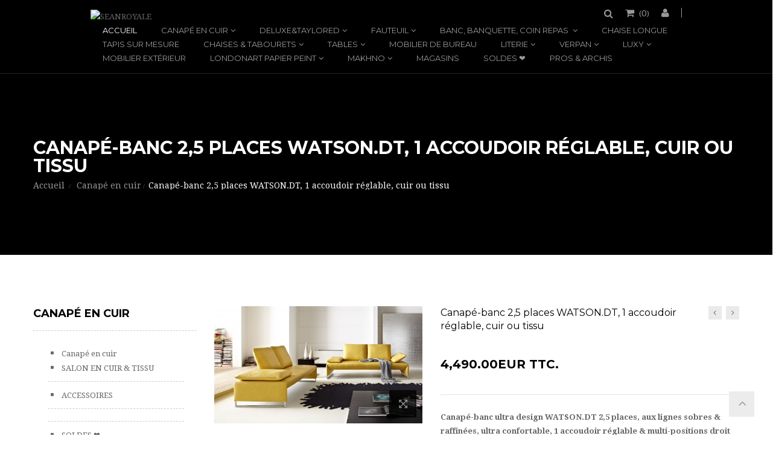

--- FILE ---
content_type: text/html; charset=utf-8
request_url: https://seanroyale.com/fr/canape-en-cuir/5842-canape-banc-25-places-watsondt-1-accoudoir-reglable-cuir-ou-tissu.html
body_size: 30481
content:
<!DOCTYPE HTML> <!--[if lt IE 7]><html class="no-js lt-ie9 lt-ie8 lt-ie7" lang="fr-fr"><![endif]--> <!--[if IE 7]><html class="no-js lt-ie9 lt-ie8 ie7" lang="fr-fr"><![endif]--> <!--[if IE 8]><html class="no-js lt-ie9 ie8" lang="fr-fr"><![endif]--> <!--[if gt IE 8]><html class="no-js ie9" lang="fr-fr"><![endif]--><html lang="fr-fr"><head><meta charset="utf-8" /><title>WATSON.DT, canapé-banc 2,5 places 1 accoudoir réglable, cuir ou tissu</title><meta name="description" content="Canapé-banc ultra design WATSON.DT 2,5 places, aux lignes sobres &amp; raffinées. Personnalisable en cuir ou tissu, livraison et installation offertes !" /><meta name="generator" content="PrestaShop" /><meta name="robots" content="index,follow" /><meta name="viewport" content="width=device-width, minimum-scale=0.25, maximum-scale=1.6, initial-scale=1.0" /><meta name="apple-mobile-web-app-capable" content="yes" /><link rel="icon" type="image/vnd.microsoft.icon" href="/img/favicon.ico?1767285963" /><link rel="shortcut icon" type="image/x-icon" href="/img/favicon.ico?1767285963" /><link rel="stylesheet" href="https://seanroyale.com/themes/jakiro/cache/v_205_27b5b6ecd553389ede5735cde8125ac8_all.css" type="text/css" media="all" /><link rel="stylesheet" href="https://seanroyale.com/themes/jakiro/cache/v_205_8f540cd318bae6a10ba97fddf45cf3f6_print.css" type="text/css" media="print" /> <script type="text/javascript">/* <![CDATA[ */;var CUSTOMIZE_TEXTFIELD=1;var FancyboxI18nClose='Fermer';var FancyboxI18nNext='Prochain';var FancyboxI18nPrev='pr&eacute;c&eacute;dent';var PS_CATALOG_MODE=false;var ajax_allowed=true;var ajaxsearch=true;var allowBuyWhenOutOfStock=true;var attribute_anchor_separator='-';var attributesCombinations=[{"id_attribute":"1215","id_attribute_group":"41","attribute":"canape_2_places_cuir_ou_tissu","group":"differentes_declinaisons"},{"id_attribute":"1875","id_attribute_group":"52","attribute":"sans_eclairage_led","group":"option_eclairage_led"},{"id_attribute":"1216","id_attribute_group":"41","attribute":"canape_2_places_cuir_pleine_fleur_deluxe_4","group":"differentes_declinaisons"},{"id_attribute":"1217","id_attribute_group":"41","attribute":"canape_2_places_cuir_pleine_fleur_deluxe_4_glory_aniline_pure","group":"differentes_declinaisons"},{"id_attribute":"1219","id_attribute_group":"41","attribute":"canape_2_5_places_cuir_pleine_fleur_deluxe_4","group":"differentes_declinaisons"},{"id_attribute":"1220","id_attribute_group":"41","attribute":"canape_2_5_places_cuir_pleine_fleur_deluxe_4_glory_aniline_pure","group":"differentes_declinaisons"},{"id_attribute":"1221","id_attribute_group":"41","attribute":"canape_3_places_cuir_ou_tissu","group":"differentes_declinaisons"},{"id_attribute":"1222","id_attribute_group":"41","attribute":"canape_3_places_cuir_pleine_fleur_deluxe_4","group":"differentes_declinaisons"},{"id_attribute":"1223","id_attribute_group":"41","attribute":"canape_3_places_cuir_pleine_fleur_deluxe_4_glory_aniline_pure","group":"differentes_declinaisons"},{"id_attribute":"1876","id_attribute_group":"52","attribute":"avec_eclairage_led","group":"option_eclairage_led"},{"id_attribute":"1218","id_attribute_group":"41","attribute":"canape_2_5_places_cuir_ou_tissu","group":"differentes_declinaisons"}];var availableLaterValue='';var availableNowValue='';var baseDir='https://seanroyale.com/';var baseUri='https://seanroyale.com/';var combinations={"49303":{"attributes_values":{"41":"Canap\u00e9 2 places cuir ou tissu","52":"Sans \u00e9clairage LED"},"attributes":[1215,1875],"price":-166.666667,"specific_price":[],"ecotax":0,"weight":0,"quantity":0,"reference":"","unit_impact":0,"minimal_quantity":"1","date_formatted":"","available_date":"","id_image":-1,"list":"'1215','1875'"},"49312":{"attributes_values":{"41":"Canap\u00e9 2 places cuir ou tissu","52":"Avec \u00e9clairage LED"},"attributes":[1215,1876],"price":16.663333,"specific_price":[],"ecotax":0,"weight":0,"quantity":0,"reference":"","unit_impact":0,"minimal_quantity":"1","date_formatted":"","available_date":"","id_image":-1,"list":"'1215','1876'"},"49313":{"attributes_values":{"41":"Canap\u00e9 2 places cuir pleine fleur Deluxe 4","52":"Avec \u00e9clairage LED"},"attributes":[1216,1876],"price":1089.16,"specific_price":[],"ecotax":0,"weight":0,"quantity":0,"reference":"","unit_impact":0,"minimal_quantity":"1","date_formatted":"","available_date":"","id_image":-1,"list":"'1216','1876'"},"49304":{"attributes_values":{"41":"Canap\u00e9 2 places cuir pleine fleur Deluxe 4","52":"Sans \u00e9clairage LED"},"attributes":[1216,1875],"price":905.83,"specific_price":[],"ecotax":0,"weight":0,"quantity":0,"reference":"","unit_impact":0,"minimal_quantity":"1","date_formatted":"","available_date":"","id_image":-1,"list":"'1216','1875'"},"49305":{"attributes_values":{"41":"Canap\u00e9 2 places cuir pleine fleur Deluxe 4 Glory aniline pure","52":"Sans \u00e9clairage LED"},"attributes":[1217,1875],"price":1620.83,"specific_price":[],"ecotax":0,"weight":0,"quantity":0,"reference":"","unit_impact":0,"minimal_quantity":"1","date_formatted":"","available_date":"","id_image":-1,"list":"'1217','1875'"},"49314":{"attributes_values":{"41":"Canap\u00e9 2 places cuir pleine fleur Deluxe 4 Glory aniline pure","52":"Avec \u00e9clairage LED"},"attributes":[1217,1876],"price":1804.16,"specific_price":[],"ecotax":0,"weight":0,"quantity":0,"reference":"","unit_impact":0,"minimal_quantity":"1","date_formatted":"","available_date":"","id_image":-1,"list":"'1217','1876'"},"49315":{"attributes_values":{"41":"Canap\u00e9 2,5 places cuir ou tissu","52":"Avec \u00e9clairage LED"},"attributes":[1218,1876],"price":183.33,"specific_price":[],"ecotax":0,"weight":0,"quantity":0,"reference":"","unit_impact":0,"minimal_quantity":"1","date_formatted":"","available_date":"","id_image":-1,"list":"'1218','1876'"},"49306":{"attributes_values":{"41":"Canap\u00e9 2,5 places cuir ou tissu","52":"Sans \u00e9clairage LED"},"attributes":[1218,1875],"price":0,"specific_price":[],"ecotax":0,"weight":0,"quantity":0,"reference":"","unit_impact":0,"minimal_quantity":"1","date_formatted":"","available_date":"","id_image":-1,"list":"'1218','1875'"},"49307":{"attributes_values":{"41":"Canap\u00e9 2,5 places cuir pleine fleur Deluxe 4","52":"Sans \u00e9clairage LED"},"attributes":[1219,1875],"price":1122.5,"specific_price":[],"ecotax":0,"weight":0,"quantity":0,"reference":"","unit_impact":0,"minimal_quantity":"1","date_formatted":"","available_date":"","id_image":-1,"list":"'1219','1875'"},"49316":{"attributes_values":{"41":"Canap\u00e9 2,5 places cuir pleine fleur Deluxe 4","52":"Avec \u00e9clairage LED"},"attributes":[1219,1876],"price":1305.83,"specific_price":[],"ecotax":0,"weight":0,"quantity":0,"reference":"","unit_impact":0,"minimal_quantity":"1","date_formatted":"","available_date":"","id_image":-1,"list":"'1219','1876'"},"49317":{"attributes_values":{"41":"Canap\u00e9 2,5 places cuir pleine fleur Deluxe 4 Glory aniline pure","52":"Avec \u00e9clairage LED"},"attributes":[1220,1876],"price":2054.16,"specific_price":[],"ecotax":0,"weight":0,"quantity":0,"reference":"","unit_impact":0,"minimal_quantity":"1","date_formatted":"","available_date":"","id_image":-1,"list":"'1220','1876'"},"49308":{"attributes_values":{"41":"Canap\u00e9 2,5 places cuir pleine fleur Deluxe 4 Glory aniline pure","52":"Sans \u00e9clairage LED"},"attributes":[1220,1875],"price":1870.83,"specific_price":[],"ecotax":0,"weight":0,"quantity":0,"reference":"","unit_impact":0,"minimal_quantity":"1","date_formatted":"","available_date":"","id_image":-1,"list":"'1220','1875'"},"49309":{"attributes_values":{"41":"Canap\u00e9 3 places cuir ou tissu","52":"Sans \u00e9clairage LED"},"attributes":[1221,1875],"price":166.666667,"specific_price":[],"ecotax":0,"weight":0,"quantity":0,"reference":"","unit_impact":0,"minimal_quantity":"1","date_formatted":"","available_date":"","id_image":-1,"list":"'1221','1875'"},"49318":{"attributes_values":{"41":"Canap\u00e9 3 places cuir ou tissu","52":"Avec \u00e9clairage LED"},"attributes":[1221,1876],"price":349.996667,"specific_price":[],"ecotax":0,"weight":0,"quantity":0,"reference":"","unit_impact":0,"minimal_quantity":"1","date_formatted":"","available_date":"","id_image":-1,"list":"'1221','1876'"},"49310":{"attributes_values":{"41":"Canap\u00e9 3 places cuir pleine fleur Deluxe 4","52":"Sans \u00e9clairage LED"},"attributes":[1222,1875],"price":1339.17,"specific_price":[],"ecotax":0,"weight":0,"quantity":0,"reference":"","unit_impact":0,"minimal_quantity":"1","date_formatted":"","available_date":"","id_image":-1,"list":"'1222','1875'"},"49319":{"attributes_values":{"41":"Canap\u00e9 3 places cuir pleine fleur Deluxe 4","52":"Avec \u00e9clairage LED"},"attributes":[1222,1876],"price":1522.5,"specific_price":[],"ecotax":0,"weight":0,"quantity":0,"reference":"","unit_impact":0,"minimal_quantity":"1","date_formatted":"","available_date":"","id_image":-1,"list":"'1222','1876'"},"49320":{"attributes_values":{"41":"Canap\u00e9 3 places cuir pleine fleur Deluxe 4 Glory aniline pure","52":"Avec \u00e9clairage LED"},"attributes":[1223,1876],"price":2304.16,"specific_price":[],"ecotax":0,"weight":0,"quantity":0,"reference":"","unit_impact":0,"minimal_quantity":"1","date_formatted":"","available_date":"","id_image":-1,"list":"'1223','1876'"},"49311":{"attributes_values":{"41":"Canap\u00e9 3 places cuir pleine fleur Deluxe 4 Glory aniline pure","52":"Sans \u00e9clairage LED"},"attributes":[1223,1875],"price":2120.83,"specific_price":[],"ecotax":0,"weight":0,"quantity":0,"reference":"","unit_impact":0,"minimal_quantity":"1","date_formatted":"","available_date":"","id_image":-1,"list":"'1223','1875'"}};var combinationsFromController={"49303":{"attributes_values":{"41":"Canap\u00e9 2 places cuir ou tissu","52":"Sans \u00e9clairage LED"},"attributes":[1215,1875],"price":-166.666667,"specific_price":[],"ecotax":0,"weight":0,"quantity":0,"reference":"","unit_impact":0,"minimal_quantity":"1","date_formatted":"","available_date":"","id_image":-1,"list":"'1215','1875'"},"49312":{"attributes_values":{"41":"Canap\u00e9 2 places cuir ou tissu","52":"Avec \u00e9clairage LED"},"attributes":[1215,1876],"price":16.663333,"specific_price":[],"ecotax":0,"weight":0,"quantity":0,"reference":"","unit_impact":0,"minimal_quantity":"1","date_formatted":"","available_date":"","id_image":-1,"list":"'1215','1876'"},"49313":{"attributes_values":{"41":"Canap\u00e9 2 places cuir pleine fleur Deluxe 4","52":"Avec \u00e9clairage LED"},"attributes":[1216,1876],"price":1089.16,"specific_price":[],"ecotax":0,"weight":0,"quantity":0,"reference":"","unit_impact":0,"minimal_quantity":"1","date_formatted":"","available_date":"","id_image":-1,"list":"'1216','1876'"},"49304":{"attributes_values":{"41":"Canap\u00e9 2 places cuir pleine fleur Deluxe 4","52":"Sans \u00e9clairage LED"},"attributes":[1216,1875],"price":905.83,"specific_price":[],"ecotax":0,"weight":0,"quantity":0,"reference":"","unit_impact":0,"minimal_quantity":"1","date_formatted":"","available_date":"","id_image":-1,"list":"'1216','1875'"},"49305":{"attributes_values":{"41":"Canap\u00e9 2 places cuir pleine fleur Deluxe 4 Glory aniline pure","52":"Sans \u00e9clairage LED"},"attributes":[1217,1875],"price":1620.83,"specific_price":[],"ecotax":0,"weight":0,"quantity":0,"reference":"","unit_impact":0,"minimal_quantity":"1","date_formatted":"","available_date":"","id_image":-1,"list":"'1217','1875'"},"49314":{"attributes_values":{"41":"Canap\u00e9 2 places cuir pleine fleur Deluxe 4 Glory aniline pure","52":"Avec \u00e9clairage LED"},"attributes":[1217,1876],"price":1804.16,"specific_price":[],"ecotax":0,"weight":0,"quantity":0,"reference":"","unit_impact":0,"minimal_quantity":"1","date_formatted":"","available_date":"","id_image":-1,"list":"'1217','1876'"},"49315":{"attributes_values":{"41":"Canap\u00e9 2,5 places cuir ou tissu","52":"Avec \u00e9clairage LED"},"attributes":[1218,1876],"price":183.33,"specific_price":[],"ecotax":0,"weight":0,"quantity":0,"reference":"","unit_impact":0,"minimal_quantity":"1","date_formatted":"","available_date":"","id_image":-1,"list":"'1218','1876'"},"49306":{"attributes_values":{"41":"Canap\u00e9 2,5 places cuir ou tissu","52":"Sans \u00e9clairage LED"},"attributes":[1218,1875],"price":0,"specific_price":[],"ecotax":0,"weight":0,"quantity":0,"reference":"","unit_impact":0,"minimal_quantity":"1","date_formatted":"","available_date":"","id_image":-1,"list":"'1218','1875'"},"49307":{"attributes_values":{"41":"Canap\u00e9 2,5 places cuir pleine fleur Deluxe 4","52":"Sans \u00e9clairage LED"},"attributes":[1219,1875],"price":1122.5,"specific_price":[],"ecotax":0,"weight":0,"quantity":0,"reference":"","unit_impact":0,"minimal_quantity":"1","date_formatted":"","available_date":"","id_image":-1,"list":"'1219','1875'"},"49316":{"attributes_values":{"41":"Canap\u00e9 2,5 places cuir pleine fleur Deluxe 4","52":"Avec \u00e9clairage LED"},"attributes":[1219,1876],"price":1305.83,"specific_price":[],"ecotax":0,"weight":0,"quantity":0,"reference":"","unit_impact":0,"minimal_quantity":"1","date_formatted":"","available_date":"","id_image":-1,"list":"'1219','1876'"},"49317":{"attributes_values":{"41":"Canap\u00e9 2,5 places cuir pleine fleur Deluxe 4 Glory aniline pure","52":"Avec \u00e9clairage LED"},"attributes":[1220,1876],"price":2054.16,"specific_price":[],"ecotax":0,"weight":0,"quantity":0,"reference":"","unit_impact":0,"minimal_quantity":"1","date_formatted":"","available_date":"","id_image":-1,"list":"'1220','1876'"},"49308":{"attributes_values":{"41":"Canap\u00e9 2,5 places cuir pleine fleur Deluxe 4 Glory aniline pure","52":"Sans \u00e9clairage LED"},"attributes":[1220,1875],"price":1870.83,"specific_price":[],"ecotax":0,"weight":0,"quantity":0,"reference":"","unit_impact":0,"minimal_quantity":"1","date_formatted":"","available_date":"","id_image":-1,"list":"'1220','1875'"},"49309":{"attributes_values":{"41":"Canap\u00e9 3 places cuir ou tissu","52":"Sans \u00e9clairage LED"},"attributes":[1221,1875],"price":166.666667,"specific_price":[],"ecotax":0,"weight":0,"quantity":0,"reference":"","unit_impact":0,"minimal_quantity":"1","date_formatted":"","available_date":"","id_image":-1,"list":"'1221','1875'"},"49318":{"attributes_values":{"41":"Canap\u00e9 3 places cuir ou tissu","52":"Avec \u00e9clairage LED"},"attributes":[1221,1876],"price":349.996667,"specific_price":[],"ecotax":0,"weight":0,"quantity":0,"reference":"","unit_impact":0,"minimal_quantity":"1","date_formatted":"","available_date":"","id_image":-1,"list":"'1221','1876'"},"49310":{"attributes_values":{"41":"Canap\u00e9 3 places cuir pleine fleur Deluxe 4","52":"Sans \u00e9clairage LED"},"attributes":[1222,1875],"price":1339.17,"specific_price":[],"ecotax":0,"weight":0,"quantity":0,"reference":"","unit_impact":0,"minimal_quantity":"1","date_formatted":"","available_date":"","id_image":-1,"list":"'1222','1875'"},"49319":{"attributes_values":{"41":"Canap\u00e9 3 places cuir pleine fleur Deluxe 4","52":"Avec \u00e9clairage LED"},"attributes":[1222,1876],"price":1522.5,"specific_price":[],"ecotax":0,"weight":0,"quantity":0,"reference":"","unit_impact":0,"minimal_quantity":"1","date_formatted":"","available_date":"","id_image":-1,"list":"'1222','1876'"},"49320":{"attributes_values":{"41":"Canap\u00e9 3 places cuir pleine fleur Deluxe 4 Glory aniline pure","52":"Avec \u00e9clairage LED"},"attributes":[1223,1876],"price":2304.16,"specific_price":[],"ecotax":0,"weight":0,"quantity":0,"reference":"","unit_impact":0,"minimal_quantity":"1","date_formatted":"","available_date":"","id_image":-1,"list":"'1223','1876'"},"49311":{"attributes_values":{"41":"Canap\u00e9 3 places cuir pleine fleur Deluxe 4 Glory aniline pure","52":"Sans \u00e9clairage LED"},"attributes":[1223,1875],"price":2120.83,"specific_price":[],"ecotax":0,"weight":0,"quantity":0,"reference":"","unit_impact":0,"minimal_quantity":"1","date_formatted":"","available_date":"","id_image":-1,"list":"'1223','1875'"}};var comparator_max_item=0;var comparedProductsIds=[];var contentOnly=false;var currency={"id":2,"name":"Euro","iso_code":"EUR","iso_code_num":"978","sign":"EUR","blank":"0","conversion_rate":"1.000000","deleted":"0","format":"4","decimals":"1","active":"1","prefix":"","suffix":" EUR","id_shop_list":null,"force_id":false};var currencyBlank=0;var currencyFormat=4;var currencyRate=1;var currencySign='EUR';var currentDate='2026-01-19 20:29:54';var customerGroupWithoutTax=false;var customizationFields=false;var customizationId=null;var customizationIdMessage='Personnalisation #';var default_eco_tax=0;var delete_txt='Effacer';var displayDiscountPrice='0';var displayList=false;var displayPrice=0;var doesntExist='Cette combinaison n\'existe pas pour ce produit. S\'il vous plaît sélectionnez une autre combinaison. ';var doesntExistNoMore='Ce produit n\'est plus en stock';var doesntExistNoMoreBut='avec ces attributs, mais est disponible avec les autres. ';var dp_id_cart=0;var dp_id_customer=0;var dp_link='https://seanroyale.com/fr/module/dynamicproduct/default';var dp_module_dir='https://seanroyale.com/modules/dynamicproduct/';var dp_special=4873;var dp_version='2.0.2';var ecotaxTax_rate=0;var fieldRequired='S\'il vous plaît remplir tous les champs obligatoires avant d\'enregistrer votre personnalisation. ';var freeProductTranslation='Gratuit!';var freeShippingTranslation='Livraison gratuite!';var generated_date=1768850994;var groupReduction=0;var hasDeliveryAddress=false;var highDPI=false;var idDefaultImage=44139;var id_lang=2;var id_product=5842;var img_dir='https://seanroyale.com/themes/jakiro/img/';var img_prod_dir='https://seanroyale.com/img/p/';var img_ps_dir='https://seanroyale.com/img/';var instantsearch=true;var isGuest=0;var isLogged=0;var isMobile=false;var is_seven=false;var jqZoomEnabled=false;var maxQuantityToAllowDisplayOfLastQuantityMessage=3;var max_item='Vous ne pouvez pas ajouter plus de 0 produit (s ) pour la comparaison des produits';var min_item='S\'il vous plaît sélectionner au moins un produit';var minimalQuantity=1;var noTaxForThisProduct=false;var oosHookJsCodeFunctions=[];var page_name='product';var prd_per_column=4;var prd_per_column_lg=3;var prd_per_column_md=4;var prd_per_column_sm=6;var prd_per_column_xs=6;var priceDisplayMethod=0;var priceDisplayPrecision=2;var prodPageStyle='thumb_list_bottom';var productAvailableForOrder=true;var productBasePriceTaxExcl=3741.666667;var productBasePriceTaxExcluded=3741.666667;var productBasePriceTaxIncl=4490;var productHasAttributes=true;var productPrice=4490;var productPriceTaxExcluded=3741.666667;var productPriceTaxIncluded=4490;var productPriceWithoutReduction=4490;var productReference='';var productShowPrice=true;var productUnitPriceRatio=0;var product_fileButtonHtml='Choisissez fichier';var product_fileDefaultHtml='Aucun fichier sélectionné';var product_specific_price=[];var ps_module_dev=false;var quantitiesDisplayAllowed=false;var quantityAvailable=0;var quickView=true;var reduction_percent=0;var reduction_price=0;var removingLinkText='retirer ce produit de ma panier';var roundMode=2;var search_url='https://seanroyale.com/fr/recherche';var sharing_img='https://seanroyale.com/44139/canape-banc-25-places-watsondt-1-accoudoir-reglable-cuir-ou-tissu.jpg';var sharing_name='Canapé-banc 2,5 places WATSON.DT, 1 accoudoir réglable, cuir ou tissu';var sharing_url='https://seanroyale.com/fr/canape-en-cuir/5842-canape-banc-25-places-watsondt-1-accoudoir-reglable-cuir-ou-tissu.html';var sidebarpanel='header_full_boxed_black';var specific_currency=false;var specific_price=0;var static_token='95d067971d5cffbb4149caff89f51dfd';var stock_management=1;var taxRate=20;var toBeDetermined='Être déterminé';var token='95d067971d5cffbb4149caff89f51dfd';var upToTxt='Jusqu\'à';var uploading_in_progress='Transfert en cours , s\'il vous plaît soyez patient. ';var usingSecureMode=true;var xprtblocksearch_type='top';/* ]]> */</script> <script type="text/javascript" src="https://seanroyale.com/themes/jakiro/cache/v_183_4922cf5a08e289f8b78af20bca72a696.js"></script> <meta property="og:type" content="product" /><meta property="og:url" content="https://seanroyale.com/fr/canape-en-cuir/5842-canape-banc-25-places-watsondt-1-accoudoir-reglable-cuir-ou-tissu.html" /><meta property="og:title" content="WATSON.DT, canapé-banc 2,5 places 1 accoudoir réglable, cuir ou tissu" /><meta property="og:site_name" content="SEANROYALE" /><meta property="og:description" content="Canapé-banc ultra design WATSON.DT 2,5 places, aux lignes sobres &amp; raffinées. Personnalisable en cuir ou tissu, livraison et installation offertes !" /><meta property="og:image" content="https://seanroyale.com/44139-large_default/canape-banc-25-places-watsondt-1-accoudoir-reglable-cuir-ou-tissu.jpg" /><meta property="product:pretax_price:amount" content="3741.67" /><meta property="product:pretax_price:currency" content="EUR" /><meta property="product:price:amount" content="4490" /><meta property="product:price:currency" content="EUR" /><link href="//fonts.googleapis.com/css?family=Droid Serif:regular,700|Montserrat:regular,700|Lato:regular,700&amp;subset=latin" rel='stylesheet' type='text/css'> <!--[if IE 8]> <script src="https://oss.maxcdn.com/libs/html5shiv/3.7.0/html5shiv.js"></script> <script src="https://oss.maxcdn.com/libs/respond.js/1.3.0/respond.min.js"></script> <![endif]-->  <script async src="https://www.googletagmanager.com/gtag/js?id=UA-16083643-1"></script> <script>/* <![CDATA[ */;window.dataLayer=window.dataLayer||[];function gtag(){dataLayer.push(arguments);}
gtag('js',new Date());gtag('config','UA-16083643-1');/* ]]> */</script>  <script async src="https://www.googletagmanager.com/gtag/js?id=UA-171467097-1"></script> <script>/* <![CDATA[ */;window.dataLayer=window.dataLayer||[];function gtag(){dataLayer.push(arguments);}
gtag('js',new Date());gtag('config','UA-171467097-1');gtag('config','AW-1069147677');gtag('config','G-55RZX3RE3M');/* ]]> */</script> <script async src="https://www.googletagmanager.com/gtag/js?id=G-BYYE6Q5VLY"></script> <script>/* <![CDATA[ */;window.dataLayer=window.dataLayer||[];function gtag(){dataLayer.push(arguments);}
gtag('js',new Date());gtag('config','G-BYYE6Q5VLY');/* ]]> */</script>  <script>/* <![CDATA[ */;(function(w,d,s,l,i){w[l]=w[l]||[];w[l].push({'gtm.start':new Date().getTime(),event:'gtm.js'});var f=d.getElementsByTagName(s)[0],j=d.createElement(s),dl=l!='dataLayer'?'&l='+l:'';j.async=true;j.src='https://www.googletagmanager.com/gtm.js?id='+i+dl;f.parentNode.insertBefore(j,f);})(window,document,'script','dataLayer','GTM-NL3FF4NR');/* ]]> */</script> </head><body id="product" class="product product-5842 product-canape-banc-25-places-watsondt-1-accoudoir-reglable-cuir-ou-tissu category-66 category-canape-en-cuir show-left-column hide-right-column lang_fr full_width header_full_boxed_black jk_style_1"><noscript><iframe src="https://www.googletagmanager.com/ns.html?id=GTM-NL3FF4NR" height="0" width="0" style="display:none;visibility:hidden"></iframe></noscript><div id="page"><div class="header-container header_full_boxed_black"> <header id="header" class="header stickyclass"><div class="nav"><div class="container"><div class="row"> <nav><div id="header_logo" class="header_logo"> <a href="http://seanroyale.com/" title="SEANROYALE"> <img class="img-responsive" src="https://seanroyale.com/modules/xprtblocklogo/img/72243b8d2254b36daa8010677f8b393f.jpg" alt="SEANROYALE" title="SEANROYALE"/> </a></div><div class="header_user_info"><div class="current"> <i class="icon-user"></i></div><ul class="toogle_content"><li> <a class="login" href="https://seanroyale.com/fr/mon-compte" rel="nofollow" title="Identifiez-vous"> Connexion </a></li><li> <a href="https://seanroyale.com/fr/mon-compte" title="Voir mon compte client" rel="nofollow">Mon compte</a></li><li> <a href="https://seanroyale.com/fr/historique-achats" title="Mes commandes" rel="nofollow">Mes commandes</a></li><li> <a href="https://seanroyale.com/fr/credit-slip" title="Avoirs" rel="nofollow">Avoirs</a></li><li> <a href="https://seanroyale.com/fr/adresses" title="Mes adresses" rel="nofollow">Mes adresses</a></li><li> <a href="https://seanroyale.com/fr/identite" title="Gérer mes renseignements personnels" rel="nofollow">Informations personnelles</a></li></ul></div><div class="shopping_cart_area "><div class="shopping_cart"> <a href="https://seanroyale.com/fr/commande" title="Voir mon panier" rel="nofollow"> <b>Chariot</b> (<span class="ajax_cart_quantity">0</span>) <span class="ajax_cart_product_txt unvisible">Produit</span> <span class="ajax_cart_product_txt_s unvisible">Produits</span> <span class="ajax_cart_total unvisible"> </span> <span class="ajax_cart_no_product">(vide)</span> </a><div class="cart_block block exclusive"><div class="block_content"><div class="cart_block_list"><p class="cart_block_no_products"> Aucun produit</p><div class="cart-prices"><div class="cart-prices-line first-line"> <span class="price cart_block_shipping_cost ajax_cart_shipping_cost unvisible"> Être déterminé </span> <span class="unvisible"> livraison </span></div><div class="cart-prices-line"> <span class="price cart_block_tax_cost ajax_cart_tax_cost">0.00EUR</span> <span>TVA</span></div><div class="cart-prices-line last-line"> <span class="price cart_block_total ajax_block_cart_total">0.00EUR</span> <span>Total</span></div><p> Les prix sont TTC</p></div><p class="cart-buttons"> <a id="button_order_cart" class="btn btn-default button button-small" href="https://seanroyale.com/fr/commande" title="Panier" rel="nofollow"> <span> Panier<i class="icon-chevron-right right"></i> </span> </a></p></div></div></div></div></div><div id="search_block_top" class="search_block_top"><div class="current search_icon"><i class="icon-search"></i></div><form class="toogle_content" method="get" action="https://seanroyale.com/fr/module/xprtblocksearch/search" id="searchbox"><div class="search_block_content"> <input type="hidden" name="controller" value="search" /> <input type="hidden" name="orderby" value="position" /> <input type="hidden" name="orderway" value="desc" /> <input class="search_query" type="text" id="search_query_top" name="search_query" value="" placeholder="Chercher" /> <button type="submit" name="submit_search"><i class="arrow_right"></i></button></div></form></div> <script type="text/javascript">/* <![CDATA[ */;function tryToCloseInstantSearch(){if($('#old_center_column').length>0)
{$('#center_column').remove();$('#old_center_column').attr('id','center_column');$('#center_column').show();return false;}}
instantSearchQueries=new Array();function stopInstantSearchQueries(){for(i=0;i<instantSearchQueries.length;i++){instantSearchQueries[i].abort();}
instantSearchQueries=new Array();}
$("#search_query_top").keyup(function(){if($(this).val().length>0){stopInstantSearchQueries();instantSearchQuery=$.ajax({url:'https://seanroyale.com/fr/module/xprtblocksearch/search',data:{instantSearch:1,id_lang:2,q:$(this).val()},dataType:'html',type:'POST',success:function(data){if($("#search_query_top").val().length>0)
{tryToCloseInstantSearch();$('#center_column').attr('id','old_center_column');$('#old_center_column').after('<div id="center_column" class="'+$('#old_center_column').attr('class')+'">'+data+'</div>');$('#old_center_column').hide();ajaxCart.overrideButtonsInThePage();$("#instant_search_results a.close").click(function(){$("#search_query_top").val('');return tryToCloseInstantSearch();});return false;}
else
tryToCloseInstantSearch();}});instantSearchQueries.push(instantSearchQuery);}
else
tryToCloseInstantSearch();});/* ]]> */</script> <script type="text/javascript">/* <![CDATA[ */;$('document').ready(function(){$("#search_query_top").autocomplete('https://seanroyale.com/fr/module/xprtblocksearch/search',{minChars:3,max:10,width:236,selectFirst:false,scroll:false,dataType:"json",formatItem:function(data,i,max,value,term){return value;},parse:function(data){var mytab=new Array();for(var i=0;i<data.length;i++)
if(data[i].product_cover!=undefined&&data[i].product_price!=undefined)
mytab[mytab.length]={data:data[i],value:' <img src="'+data[i].product_cover+'" /><span class="psrname">'+data[i].pname+' </span> <span class="psrprice">'+data[i].product_price+' </span> '};else
mytab[mytab.length]={data:data[i],value:' <span class="psrname">'+data[i].pname+' </span> '};return mytab;},extraParams:{ajaxSearch:1,id_lang:2}}).result(function(event,data,formatted){$('#search_query_top').val(data.pname);document.location.href=data.product_link;})});/* ]]> */</script><div id="block_top_menu" class="block_top_menu sf-contener clearfix"><div class="cat-title hidden-md hidden-lg">Menu<i class="icon-navicon"></i></div><ul class="sf-menu clearfix menu-content d_xs_none d_sm_none"><li class="sfHoverForce"><a href="http://seanroyale.com/" title="Accueil">Accueil</a></li><li><a href="https://seanroyale.com/fr/66-canape-en-cuir" title="Canapé en cuir">Canapé en cuir</a><ul><li><a href="https://seanroyale.com/fr/71-salon-en-cuir-tissu" title="SALON EN CUIR & TISSU">SALON EN CUIR & TISSU</a><ul><li><a href="https://seanroyale.com/fr/72-canape-angle-cuir" title="Canapé angle cuir ">Canapé angle cuir </a></li><li><a href="https://seanroyale.com/fr/73-canape-contemporain" title="Canapé contemporain">Canapé contemporain</a></li><li><a href="https://seanroyale.com/fr/74-canape-modulable" title="Canapé modulable">Canapé modulable</a></li><li><a href="https://seanroyale.com/fr/36-canape-convertible" title="Canapé convertible">Canapé convertible</a></li><li><a href="https://seanroyale.com/fr/24-canape-club-chesterfield" title="Canapé Club & Chesterfield">Canapé Club & Chesterfield</a></li><li><a href="https://seanroyale.com/fr/77-canape-relax-relaxation-electrique-et-manuelle" title="Canapé relax : relaxation électrique et manuelle">Canapé relax : relaxation électrique et manuelle</a></li><li><a href="https://seanroyale.com/fr/179-nouvelle-modernite" title="Nouvelle Modernité ">Nouvelle Modernité </a></li><li><a href="https://seanroyale.com/fr/97-canape-traditionnel" title="Canapé traditionnel">Canapé traditionnel</a></li><li><a href="https://seanroyale.com/fr/166-canape-composable-creasofa" title="Canapé composable CREASOFA">Canapé composable CREASOFA</a></li><li><a href="https://seanroyale.com/fr/61-poufs" title="Poufs">Poufs</a></li></ul></li><li><a href="https://seanroyale.com/fr/92-accessoires" title=" ACCESSOIRES"> ACCESSOIRES</a><ul><li><a href="https://seanroyale.com/fr/94-kit-d-entretien" title="Kit d'entretien">Kit d'entretien</a></li><li><a href="https://seanroyale.com/fr/95-plateaux" title="Plateaux">Plateaux</a></li><li><a href="https://seanroyale.com/fr/38-coussin-cuir-tissu" title="Coussin cuir & tissu">Coussin cuir & tissu</a></li><li><a href="https://seanroyale.com/fr/105-appuie-tete-tetieres-accoudoirs" title="Appuie-tête & têtières, accoudoirs">Appuie-tête & têtières, accoudoirs</a></li><li><a href="https://seanroyale.com/fr/155-portemanteau-paravent" title="Portemanteau & paravent">Portemanteau & paravent</a></li></ul></li><li class="category-thumbnail"></li></ul></li><li><a href="https://seanroyale.com/fr/168-deluxetaylored" title="DELUXE&TAYLORED">DELUXE&TAYLORED</a><ul><li><a href="https://seanroyale.com/fr/169-canapes" title="Canapés">Canapés</a></li><li><a href="https://seanroyale.com/fr/170-fauteuils-chaises-longues" title="Fauteuils & chaises longues">Fauteuils & chaises longues</a></li><li><a href="https://seanroyale.com/fr/171-coussins-coussins-de-sol" title="Coussins & coussins de sol">Coussins & coussins de sol</a></li><li><a href="https://seanroyale.com/fr/172-tables-de-salon-tables-de-repas" title="Tables de salon & tables de repas">Tables de salon & tables de repas</a></li><li><a href="https://seanroyale.com/fr/173-sacs-cuir-tissus-de-salon-wonderbags" title="Sacs cuir & tissus de salon WONDERBAGS">Sacs cuir & tissus de salon WONDERBAGS</a></li><li><a href="https://seanroyale.com/fr/174-chaises-tabourets-de-bar" title="Chaises & tabourets de bar">Chaises & tabourets de bar</a></li><li class="category-thumbnail"></li></ul></li><li><a href="https://seanroyale.com/fr/79-fauteuil" title="FAUTEUIL">FAUTEUIL</a><ul><li><a href="https://seanroyale.com/fr/80-fauteuil-cuir-tissu" title="Fauteuil cuir & tissu">Fauteuil cuir & tissu</a></li><li><a href="https://seanroyale.com/fr/81-fauteuil-relax-cuir-relaxation-electrique-ou-manuelle" title="Fauteuil relax cuir : relaxation électrique ou manuelle">Fauteuil relax cuir : relaxation électrique ou manuelle</a></li><li><a href="https://seanroyale.com/fr/82-fauteuil-club-bridge" title="Fauteuil Club & Bridge">Fauteuil Club & Bridge</a></li><li class="category-thumbnail"></li></ul></li><li><a href="https://seanroyale.com/fr/86-banc-banquette-coin-repas" title="BANC, BANQUETTE, COIN REPAS ">BANC, BANQUETTE, COIN REPAS </a><ul><li><a href="https://seanroyale.com/fr/87-banc-cuir" title="Banc cuir">Banc cuir</a></li><li><a href="https://seanroyale.com/fr/88-banquette-cuir" title="Banquette cuir">Banquette cuir</a></li><li><a href="https://seanroyale.com/fr/89-coin-repas" title="Coin repas">Coin repas</a></li><li class="category-thumbnail"></li></ul></li><li><a href="https://seanroyale.com/fr/83-chaise-longue" title="CHAISE LONGUE">CHAISE LONGUE</a></li><li><a href="https://seanroyale.com/fr/180-tapis-sur-mesure" title="TAPIS SUR MESURE">TAPIS SUR MESURE</a></li><li><a href="https://seanroyale.com/fr/84-chaises-tabourets" title="CHAISES & TABOURETS">CHAISES & TABOURETS</a><ul><li><a href="https://seanroyale.com/fr/143-chaise-des-chaises-de-qualite" title="Chaise : des chaises de qualité.">Chaise : des chaises de qualité.</a></li><li><a href="https://seanroyale.com/fr/116-tabourets-de-bar" title="Tabourets de bar">Tabourets de bar</a></li><li><a href="https://seanroyale.com/fr/161-porte-manteaux" title="Porte-manteaux">Porte-manteaux</a></li><li class="category-thumbnail"></li></ul></li><li><a href="https://seanroyale.com/fr/85-tables" title=" TABLES"> TABLES</a><ul><li><a href="https://seanroyale.com/fr/153-table-de-repas" title="Table de repas">Table de repas</a></li><li><a href="https://seanroyale.com/fr/151-table-basse-console" title="Table basse & console">Table basse & console</a></li><li><a href="https://seanroyale.com/fr/152-mange-debout-table-haute" title="Mange debout & table haute">Mange debout & table haute</a></li><li><a href="https://seanroyale.com/fr/154-ensemble-table-chaises" title="Ensemble table & chaises">Ensemble table & chaises</a></li><li class="category-thumbnail"></li></ul></li><li><a href="https://seanroyale.com/fr/53-mobilier-de-bureau" title="MOBILIER DE BUREAU">MOBILIER DE BUREAU</a></li><li><a href="https://seanroyale.com/fr/111-literie" title="LITERIE">LITERIE</a><ul><li><a href="https://seanroyale.com/fr/144-lit-design-players" title="LIT DESIGN PLAYERS">LIT DESIGN PLAYERS</a></li><li><a href="https://seanroyale.com/fr/113-nightline-ensembles-de-lit-matelas-sommier-tete-de-lit" title="NIGHTLINE ensembles de lit : matelas + sommier + tête de lit">NIGHTLINE ensembles de lit : matelas + sommier + tête de lit</a></li><li><a href="https://seanroyale.com/fr/112-literie-bio-matelas-bio-sommier-bio-lit-bio-complet-100-biologique-naturel-vitalwood" title="LITERIE BIO : matelas bio, sommier bio, lit bio complet 100 % biologique naturel VitalWOOD">LITERIE BIO : matelas bio, sommier bio, lit bio complet 100 % biologique naturel VitalWOOD</a></li><li><a href="https://seanroyale.com/fr/114-matelas-sommier" title="MATELAS & SOMMIER">MATELAS & SOMMIER</a></li><li><a href="https://seanroyale.com/fr/115-lit-en-cuir-tissu-tete-et-cadre-de-lit" title="LIT EN CUIR & TISSU : tête et cadre de lit">LIT EN CUIR & TISSU : tête et cadre de lit</a></li><li><a href="https://seanroyale.com/fr/119-matelas-hotel" title="MATELAS HÔTEL">MATELAS HÔTEL</a></li><li class="category-thumbnail"></li></ul></li><li><a href="https://seanroyale.com/fr/68-verpan" title=" VERPAN"> VERPAN</a><ul><li><a href="https://seanroyale.com/fr/69-lampes-verpan" title="Lampes VERPAN">Lampes VERPAN</a></li><li><a href="https://seanroyale.com/fr/70-mobilier-verpan-verner-panton" title="Mobilier VERPAN / Verner PANTON">Mobilier VERPAN / Verner PANTON</a></li><li><a href="https://seanroyale.com/fr/106-raf-simons-un-hommage-90-ans-de-verner-panton" title="Raf SIMONS / un hommage : 90 ans de VERNER PANTON ">Raf SIMONS / un hommage : 90 ans de VERNER PANTON </a></li><li class="category-thumbnail"></li></ul></li><li><a href="https://seanroyale.com/fr/96-luxy" title=" LUXY"> LUXY</a><ul><li><a href="https://seanroyale.com/fr/107-fauteuils-de-bureau-luxy" title="Fauteuils de bureau LUXY">Fauteuils de bureau LUXY</a></li><li><a href="https://seanroyale.com/fr/108-accueil-canapes-banquettes-bancs-fauteuils-luxy" title="Accueil : canapés, banquettes & bancs, fauteuils LUXY">Accueil : canapés, banquettes & bancs, fauteuils LUXY</a></li><li><a href="https://seanroyale.com/fr/109-tables-chaises-manges-debout-et-tabourets-de-bar-luxy-design" title="Tables & chaises, manges-debout et tabourets de bar LUXY design">Tables & chaises, manges-debout et tabourets de bar LUXY design</a></li><li><a href="https://seanroyale.com/fr/110-fauteuils-loungers-ottomanes-luxy" title="Fauteuils loungers & Ottomanes LUXY">Fauteuils loungers & Ottomanes LUXY</a></li><li><a href="https://seanroyale.com/fr/140-fauteuil-de-bureau-en-stock-expedition-rapide" title="Fauteuil de bureau en stock expédition rapide">Fauteuil de bureau en stock expédition rapide</a></li><li><a href="https://seanroyale.com/fr/141-chaises-operationnelles-visiteurs-de-reunion-conference-luxy" title="Chaises opérationnelles, visiteurs, de réunion & conférence LUXY">Chaises opérationnelles, visiteurs, de réunion & conférence LUXY</a></li><li><a href="https://seanroyale.com/fr/149-bureau-teletravail" title="Bureau & télétravail">Bureau & télétravail</a></li><li class="category-thumbnail"></li></ul></li><li><a href="https://seanroyale.com/fr/118-mobilier-exterieur" title=" Mobilier extérieur"> Mobilier extérieur</a></li><li><a href="https://seanroyale.com/fr/133-londonart-papier-peint" title="LONDONART papier peint">LONDONART papier peint</a><ul><li><a href="https://seanroyale.com/fr/178-bon-voyage-tale-books" title="BON VOYAGE - TALE BOOKS">BON VOYAGE - TALE BOOKS</a></li><li><a href="https://seanroyale.com/fr/177-artistic-surfaces" title="ARTISTIC SURFACES">ARTISTIC SURFACES</a></li><li><a href="https://seanroyale.com/fr/176-25-24-exclusive" title="25 & 24 EXCLUSIVE">25 & 24 EXCLUSIVE</a></li><li><a href="https://seanroyale.com/fr/136-regular-collection-iconics" title="REGULAR COLLECTION & ICONICS">REGULAR COLLECTION & ICONICS</a></li><li><a href="https://seanroyale.com/fr/175-les-mille-et-une-nuits" title="LES MILLE ET UNE NUITS">LES MILLE ET UNE NUITS</a></li><li><a href="https://seanroyale.com/fr/165-marni" title="MARNI">MARNI</a></li><li><a href="https://seanroyale.com/fr/162-tale-books-collection-kimono" title="TALE BOOKS COLLECTION: KIMONO">TALE BOOKS COLLECTION: KIMONO</a></li><li><a href="https://seanroyale.com/fr/156-dsquared2" title="DSQUARED2">DSQUARED2</a></li><li><a href="https://seanroyale.com/fr/148-the-daydreamer-1-2-gio-pagani" title="THE DAYDREAMER 1 & 2 Gio PAGANI">THE DAYDREAMER 1 & 2 Gio PAGANI</a></li><li><a href="https://seanroyale.com/fr/146-papier-peint-toiletpaper" title="TOILETPAPER">TOILETPAPER</a></li><li><a href="https://seanroyale.com/fr/135-wanderlust-marcel-wanders" title="WANDERLUST Marcel WANDERS">WANDERLUST Marcel WANDERS</a></li><li><a href="https://seanroyale.com/fr/145-kids" title="KIDS ">KIDS </a></li><li><a href="https://seanroyale.com/fr/137-tapis-design-sur-mesure" title="Tapis design & sur mesure ">Tapis design & sur mesure </a></li><li class="category-thumbnail"></li></ul></li><li><a href="https://seanroyale.com/fr/157-makhno" title="MAKHNO">MAKHNO</a><ul><li><a href="https://seanroyale.com/fr/158-dido" title="DIDO">DIDO</a></li><li><a href="https://seanroyale.com/fr/159-lampes-bavovna" title="Lampes BAVOVNA">Lampes BAVOVNA</a></li><li><a href="https://seanroyale.com/fr/163-lampes-makhno" title="Lampes MAKHNO">Lampes MAKHNO</a></li><li><a href="https://seanroyale.com/fr/164-carrelage-mural-3d" title="Carrelage mural 3D ">Carrelage mural 3D </a></li><li class="category-thumbnail"></li></ul></li><li><a href="https://seanroyale.com/fr/content/6-magasin_de_canape" title="MAGASINS ">MAGASINS </a></li><li><a href="https://seanroyale.com/fr/65-soldes-" title="SOLDES ❤️">SOLDES ❤️</a></li><li><a href="https://seanroyale.com/fr/content/19-mobilier-pros" title="PROS &amp; ARCHIS">PROS &amp; ARCHIS</a></li></ul></div></nav></div></div></div><div class="header_top"><div class="container"><div class="row"></div></div></div> </header><div class="page_heading_area" style=" background-image:url(https://seanroyale.com/themes/jakiro/img/bg/Blog_grid.jpg) "><div class="container"><div class="page_heading"><h1> <span> <a class="unvisible" href="https://seanroyale.com/fr/66-canape-en-cuir" title="Canap&eacute; en cuir" data-gg="">Canap&eacute; en cuir</a><span class="unvisible">></span>Canapé-banc 2,5 places WATSON.DT, 1 accoudoir réglable, cuir ou tissu </span></h1><div class="breadcrumb clearfix"> <a class="home" href="https://seanroyale.com/" title="Retourner &agrave; la maison">Accueil</a> <span class="navigation-pipe">&gt;</span> <span class="navigation_page"><span itemscope itemtype="http://data-vocabulary.org/Breadcrumb"><a itemprop="url" href="https://seanroyale.com/fr/66-canape-en-cuir" title="Canap&eacute; en cuir" ><span itemprop="title">Canap&eacute; en cuir</span></a></span><span class="navigation-pipe">></span>Canapé-banc 2,5 places WATSON.DT, 1 accoudoir réglable, cuir ou tissu</span></div></div></div></div></div><div class="columns-container header_full_boxed_black"><div id="columns" class="columns"><div class="container"><div class="row"><div id="center_column" class="center_column col-xs-12 col-sm-9 col-sm-push-3"><div itemscope itemtype="https://schema.org/Product"><meta itemprop="url" content="https://seanroyale.com/fr/canape-en-cuir/5842-canape-banc-25-places-watsondt-1-accoudoir-reglable-cuir-ou-tissu.html"><div class="primary_block row prod_thumb_bottom "><div class="container"><div class="top-hr"></div></div><div class="pb-left-column col-xs-12 col-sm-6 col-md-5 col-lg-5 clearfix"><div id="image-block" class="clearfix"> <span id="view_full_size"> <img id="bigpic" itemprop="image" src="https://seanroyale.com/44139-large_default/canape-banc-25-places-watsondt-1-accoudoir-reglable-cuir-ou-tissu.jpg" title="Canapé-banc 2,5 places WATSON.DT 1 accoudoir réglable, cuir ou tissu" alt="Canapé-banc 2,5 places WATSON.DT 1 accoudoir réglable, cuir ou tissu" width="561" height="440"/> <span class="span_link no-print">agrandir</span> </span></div><div id="views_block" class="clearfix "> <a class="view_scroll_spacer" id="view_scroll_left" title="Autres vues" href="javascript:{}"> pr&eacute;c&eacute;dent </a><div id="thumbs_list"><ul id="thumbs_list_frame"><li id="thumbnail_44139"> <a href="https://seanroyale.com/44139-thickbox_default/canape-banc-25-places-watsondt-1-accoudoir-reglable-cuir-ou-tissu.jpg" data-fancybox-group="other-views" class="fancybox shown" title="Canapé-banc 2,5 places WATSON.DT 1 accoudoir réglable, cuir ou tissu"> <img class="img-responsive" id="thumb_44139" src="https://seanroyale.com/44139-small_default/canape-banc-25-places-watsondt-1-accoudoir-reglable-cuir-ou-tissu.jpg" alt="Canapé-banc 2,5 places WATSON.DT 1 accoudoir réglable, cuir ou tissu" title="Canapé-banc 2,5 places WATSON.DT 1 accoudoir réglable, cuir ou tissu" itemprop="image" /> </a></li><li id="thumbnail_44145"> <a href="https://seanroyale.com/44145-thickbox_default/canape-banc-25-places-watsondt-1-accoudoir-reglable-cuir-ou-tissu.jpg" data-fancybox-group="other-views" class="fancybox" title="Canapé-banc 2,5 places WATSON.DT 1 accoudoir réglable, cuir ou tissu"> <img class="img-responsive" id="thumb_44145" src="https://seanroyale.com/44145-small_default/canape-banc-25-places-watsondt-1-accoudoir-reglable-cuir-ou-tissu.jpg" alt="Canapé-banc 2,5 places WATSON.DT 1 accoudoir réglable, cuir ou tissu" title="Canapé-banc 2,5 places WATSON.DT 1 accoudoir réglable, cuir ou tissu" itemprop="image" /> </a></li><li id="thumbnail_44146"> <a href="https://seanroyale.com/44146-thickbox_default/canape-banc-25-places-watsondt-1-accoudoir-reglable-cuir-ou-tissu.jpg" data-fancybox-group="other-views" class="fancybox" title="Canapé-banc 2,5 places WATSON.DT 1 accoudoir réglable, cuir ou tissu"> <img class="img-responsive" id="thumb_44146" src="https://seanroyale.com/44146-small_default/canape-banc-25-places-watsondt-1-accoudoir-reglable-cuir-ou-tissu.jpg" alt="Canapé-banc 2,5 places WATSON.DT 1 accoudoir réglable, cuir ou tissu" title="Canapé-banc 2,5 places WATSON.DT 1 accoudoir réglable, cuir ou tissu" itemprop="image" /> </a></li><li id="thumbnail_44142"> <a href="https://seanroyale.com/44142-thickbox_default/canape-banc-25-places-watsondt-1-accoudoir-reglable-cuir-ou-tissu.jpg" data-fancybox-group="other-views" class="fancybox" title="Canapé-banc 2,5 places WATSON.DT 1 accoudoir réglable, cuir ou tissu"> <img class="img-responsive" id="thumb_44142" src="https://seanroyale.com/44142-small_default/canape-banc-25-places-watsondt-1-accoudoir-reglable-cuir-ou-tissu.jpg" alt="Canapé-banc 2,5 places WATSON.DT 1 accoudoir réglable, cuir ou tissu" title="Canapé-banc 2,5 places WATSON.DT 1 accoudoir réglable, cuir ou tissu" itemprop="image" /> </a></li><li id="thumbnail_44144" class="last"> <a href="https://seanroyale.com/44144-thickbox_default/canape-banc-25-places-watsondt-1-accoudoir-reglable-cuir-ou-tissu.jpg" data-fancybox-group="other-views" class="fancybox" title="Canapé-banc 2,5 places WATSON.DT 1 accoudoir réglable, cuir ou tissu"> <img class="img-responsive" id="thumb_44144" src="https://seanroyale.com/44144-small_default/canape-banc-25-places-watsondt-1-accoudoir-reglable-cuir-ou-tissu.jpg" alt="Canapé-banc 2,5 places WATSON.DT 1 accoudoir réglable, cuir ou tissu" title="Canapé-banc 2,5 places WATSON.DT 1 accoudoir réglable, cuir ou tissu" itemprop="image" /> </a></li></ul></div> <a id="view_scroll_right" title="Autres vues" href="javascript:{}"> Prochain </a></div><p class="resetimg clear no-print"> <span id="wrapResetImages" style="display: none;"> <a href="https://seanroyale.com/fr/canape-en-cuir/5842-canape-banc-25-places-watsondt-1-accoudoir-reglable-cuir-ou-tissu.html" data-id="resetImages"> <i class="icon-repeat"></i> Afficher toutes les images </a> </span></p></div><div class="pb-center-column col-xs-12 col-sm-6 col-md-7 col-lg-7"><h1 itemprop="name">Canapé-banc 2,5 places WATSON.DT, 1 accoudoir réglable, cuir ou tissu</h1><div class="prev_next_product"> <a class="prev_product" href="https://seanroyale.com/fr/canape-contemporain/5841-canape-25-places-watsondt-ultra-design-cuir-ou-tissu.html"><div class="prev_product_content"> <img class="img-responsive" src="https://seanroyale.com/44158-cart_default/canape-25-places-watsondt-ultra-design-cuir-ou-tissu.jpg"/><h4>Canapé 2,5...</h4></div> </a><a class="next_product" href="https://seanroyale.com/fr/canape-en-cuir/5843-canape-dangle-design-4-places-watsondt-petite-chaise-longue-cuir-ou-tissu.html"><div class="next_product_content"> <img class="img-responsive" src="https://seanroyale.com/44152-cart_default/canape-dangle-design-4-places-watsondt-petite-chaise-longue-cuir-ou-tissu.jpg"/><h4>Canapé...</h4></div> </a></div><div class="clearfix m_bottom_20"></div><form id="buy_block" action="https://seanroyale.com/fr/Panier" method="post"><p class="hidden"> <input type="hidden" name="token" value="95d067971d5cffbb4149caff89f51dfd" /> <input type="hidden" name="id_product" value="5842" id="product_page_product_id" /> <input type="hidden" name="add" value="1" /> <input type="hidden" name="id_product_attribute" id="idCombination" value="" /></p><div class="box-info-product"><div class="content_prices clearfix"><div><p class="our_price_display" itemprop="offers" itemscope itemtype="https://schema.org/Offer"><span id="our_price_display" class="price" itemprop="price" content="4490">4,490.00EUR</span> TTC.<meta itemprop="priceCurrency" content="EUR" /></p><p id="reduction_percent" style="display:none;"><span id="reduction_percent_display"></span></p><p id="reduction_amount" style="display:none"><span id="reduction_amount_display"></span></p><p id="old_price" class="hidden"><span id="old_price_display"><span class="price"></span></span></p></div><div class="clear"></div></div><p id="availability_statut" style="display: none;"> <span id="availability_label">Disponibilit&eacute;:</span> <span id="availability_value" class=" text-warning"></span></p><p class="warning_inline" id="last_quantities" style="display: none" >Attention: derniers articles en stock!</p><p id="availability_date" style="display: none;"> <span id="availability_date_label">Date de disponibilit&eacute;:</span> <span id="availability_date_value"></span></p><div id="oosHook"></div><div id="short_description_block"><div id="short_description_content" class="rte align_justify" itemprop="description"><p><strong>Canapé-banc ultra design WATSON.DT 2,5 places, aux lignes sobres & raffinées, ultra confortable, 1 accoudoir réglable & multi-positions droit ou à gauche. Personnalisable en cuir ou tissu, livraison et installation offertes&nbsp;!</strong></p></div><p class="buttons_bottom_block"> <a href="javascript:{}" class="button"> Plus de d&eacute;tails </a></p></div><div class="product_attributes clearfix"><div id="attributes"><div class="clearfix"></div><fieldset class="attribute_fieldset"> <label class="attribute_label" for="group_41">Différentes déclinaisons:&nbsp;</label><div class="attribute_list"> <select name="group_41" id="group_41" class="form-control attribute_select no-print"><option value="1215" title="Canapé 2 places cuir ou tissu">Canapé 2 places cuir ou tissu</option><option value="1216" title="Canapé 2 places cuir pleine fleur Deluxe 4">Canapé 2 places cuir pleine fleur Deluxe 4</option><option value="1217" title="Canapé 2 places cuir pleine fleur Deluxe 4 Glory aniline pure">Canapé 2 places cuir pleine fleur Deluxe 4 Glory aniline pure</option><option value="1218" selected="selected" title="Canapé 2,5 places cuir ou tissu">Canapé 2,5 places cuir ou tissu</option><option value="1219" title="Canapé 2,5 places cuir pleine fleur Deluxe 4">Canapé 2,5 places cuir pleine fleur Deluxe 4</option><option value="1220" title="Canapé 2,5 places cuir pleine fleur Deluxe 4 Glory aniline pure">Canapé 2,5 places cuir pleine fleur Deluxe 4 Glory aniline pure</option><option value="1221" title="Canapé 3 places cuir ou tissu">Canapé 3 places cuir ou tissu</option><option value="1222" title="Canapé 3 places cuir pleine fleur Deluxe 4">Canapé 3 places cuir pleine fleur Deluxe 4</option><option value="1223" title="Canapé 3 places cuir pleine fleur Deluxe 4 Glory aniline pure">Canapé 3 places cuir pleine fleur Deluxe 4 Glory aniline pure</option> </select></div></fieldset><fieldset class="attribute_fieldset"> <label class="attribute_label" for="group_52">Option éclairage LED:&nbsp;</label><div class="attribute_list"> <select name="group_52" id="group_52" class="form-control attribute_select no-print"><option value="1875" selected="selected" title="Sans éclairage LED">Sans éclairage LED</option><option value="1876" title="Avec éclairage LED">Avec éclairage LED</option> </select></div></fieldset></div></div><div class="box-cart-bottom"><p id="minimal_quantity_wanted_p" style="display: none;"> La quantit&eacute; de commande minimum pour le produit est <b id="minimal_quantity_label">1</b></p><p id="quantity_wanted_p"><a href="#" data-field-qty="qty" class="btn btn-default button-minus product_quantity_down"> <span><i class="icon_minus-06"></i></span> </a><input type="number" min="1" name="qty" id="quantity_wanted" class="text" value="1" /><a href="#" data-field-qty="qty" class="btn btn-default button-plus product_quantity_up"> <span><i class="icon_plus"></i></span> </a></p><div class="box_add_to_cart "><p id="add_to_cart" class="no-print"> <button type="submit" name="Submit" class="btn btn-default btn-inv exclusive"> <span>Ajouter au panier</span> </button></p></div></div></div></form><p id="product_reference" style="display: none;"> <label>SKU: </label> <span class="editable" itemprop="sku"></span></p><p class="prod_manufacture m_bottom_0"> <label>Marque: </label> SEANROYALE</p><div id="usefull_link_block" class="clearfix no-print"><p class="socialsharing_product list-inline no-print"> <label>Partager:</label> <button data-type="twitter" type="button" class="btn-twitter social-sharing"> <i class="icon-twitter"></i> </button> <button data-type="facebook" type="button" class="btn-facebook social-sharing"> <i class="icon-facebook"></i> </button> <button data-type="pinterest" type="button" class="btn-pinterest social-sharing"> <i class="icon-pinterest"></i> </button></p><div class="clearfix"></div><p class="print"> <a href="javascript:print();"> Impression </a></p></div></div></div><div class="product_details_bottom_tab"><div class="tab-pane active" id="tab-description"><p>WATSON.DT, canapé-banc 2,5 places ultra contemporain, aérien et design, des lignes sobres et minimalistes, pour un confort optimal.</p><p>Personnalisable en cuir ou tissu (même tarif) ou cuir pleine fleur Deluxe 4 (supplément de 30%) ou cuir pleine fleur Deluxe 4 Glory (supplément de 50%) couleur au choix.</p><p>Pour le revêtement en cuir, coutures contrastées ou non au choix (fils gris clair, beige, nougat, gris, brun foncé, noir, rouge ou bleu marine) ou ton sur ton.</p><p>Aérien & design, confort normal souple, un accueil chaleureux, aspect loose à l’assise.</p><p>Piètement tubulaire en métal chromé brillant ou nickel satiné (acier inoxydable).</p><p>1 accoudoir droit ou gauche multi-positions monté sur crémaillère pour un maximum de confort (ne pas utiliser en assise).</p><p>En option dans le menu déroulant :</p><p>Fonction éclairage LED. Adaptez l’atmosphère selon votre envie ! 16 couleurs différentes et 4 effets de variations. Économe en énergie. Réglage par une discrète télécommande infrarouge, + 220.00 euros TTC.</p><p>Dimensions : 200 cm de longueur, hauteur 91 cm, profondeur 87 cm, profondeur d’assise 56 cm, hauteur d’assise 43 cm.</p><p>Carcasse en métal & bois dur de hêtre massif, assises ressorts de type No-Sag, Dacron, mousse polystyrène 40kg/m3 & ouate Diolen, dossiers sangles en caoutchouc, 50 % mousse de polystyrène en bâtonnets et 50 % fibres creuses de silicone, Diolen, pieds métal et acier.</p><p>Lors de votre commande, après vous être enregistré, veuillez préciser dans la rubrique « laissez-nous un message », la teinte du cuir ou du tissu choisie, le choix du fil des coutures pour le cuir (ton sur ton ou contrasté) ainsi que la finition du piètement, ainsi que le côté de l’accoudoir (en vous plaçant FACE au canapé).</p><p>Éco-participation de 8.50 euros TTC incluse.</p><p>Ce modèle existe aussi en cuir pleine fleur DELUXE 4 avec un supplément de 30% & cuir pleine fleur DELUXE 4 Glory aniline pure avec un supplément de 50% dans le menu déroulant.</p><p>Ce modèle de canapé existe en d’autres longueurs dans le menu déroulant :</p><p>- Canapé 2 places : Longueur 180 cm à 4290 euros TTC, livré & installé.</p><p>- Canapé 2,5 places : Longueur 200 cm à 4490 euros TTC, livré & installé, cette offre.</p><p>- Canapé 3 places : Longueur 220 cm à 4690 euros TTC, livré & installé.</p><p><strong>Autres versions de ce modèle :</strong></p><table width="100%" class="more" bgcolor="#ff9900" border="1" cellspacing="0" cellpadding="4"><tbody><tr><td><strong><a href="/index.php?controller=product&id_product=5841">Canapé 2,5 places WATSON.DT</a></strong></td><td><strong><a href="/index.php?controller=product&id_product=5842">Canapé 2,5 places WATSON.DT 1 accoudoir</a></strong></td><td><strong><a href="/index.php?controller=product&id_product=5843">Canapé d'angle 4 places WATSON.DT chaise longue</a></strong></td><td><strong><a href="/index.php?controller=product&id_product=5844">Canapé d'angle 6 places WATSON.DT en U</a></strong></td><td><strong><a href="/index.php?controller=product&id_product=5846">Grand pouf WATSON.DT</a></strong></td></tr></tbody></table><p><img src="https://www.seanroyale.com/img/cms/cuirs Nubia3 & pleine fleur Deluxe4.jpg" class="responsive" alt="" width="1122" height="4645" /></p></div><div class="tab-content"></div></div><section id="productscategory" class="page-product-box blockproductscategory"><h3 class="productscategory_h3 page-product-heading center"> <em> produits connexes<div class="heading_carousel_arrow"></div> </em></h3><div id="productscategory_list" class="kr_products_block clearfix"><ul class="product_list grid row classic carousel "><li class="ajax_block_product col-sm-3"><div class="product-container"><div class="left-block"><div class="product-image-container"> <a class="product_img_link" href="https://seanroyale.com/fr/canape-en-cuir/4308-andersondaylounge-double-chaise-longue-relax-electrique-sur-banc.html" title="ANDERSON.DAY.LOUNGE, double chaise longue relax électrique sur banc"> <img class="img-responsive" src="https://seanroyale.com/29290-home_default/andersondaylounge-double-chaise-longue-relax-electrique-sur-banc.jpg" alt="ANDERSON.DAY.LOUNGE, double chaise longue relax électrique sur banc" /> </a></div></div><div class="right-block"><h5 itemprop="name"> <a class="product-name" href="https://seanroyale.com/fr/canape-en-cuir/4308-andersondaylounge-double-chaise-longue-relax-electrique-sur-banc.html" title="ANDERSON.DAY.LOUNGE, double chaise longue relax électrique sur banc">ANDERSON.DAY.LOUNGE, double chaise longue...</a></h5> <br /></div></div></li><li class="ajax_block_product col-sm-3"><div class="product-container"><div class="left-block"><div class="product-image-container"> <a class="product_img_link" href="https://seanroyale.com/fr/canape-angle-cuir/4321-canape-angle-deeplounge-tissu-ou-cuir-chaise-longue-large-3-places.html" title="Canapé angle DEEP&amp;LOUNGE tissu ou cuir chaise longue large 3 places"> <img class="img-responsive" src="https://seanroyale.com/49293-home_default/canape-angle-deeplounge-tissu-ou-cuir-chaise-longue-large-3-places.jpg" alt="Canapé angle DEEP&amp;LOUNGE tissu ou cuir chaise longue large 3 places" /> </a></div></div><div class="right-block"><h5 itemprop="name"> <a class="product-name" href="https://seanroyale.com/fr/canape-angle-cuir/4321-canape-angle-deeplounge-tissu-ou-cuir-chaise-longue-large-3-places.html" title="Canapé angle DEEP&amp;LOUNGE tissu ou cuir chaise longue large 3 places">Canapé angle DEEP&amp;LOUNGE tissu ou cuir...</a></h5> <br /></div></div></li><li class="ajax_block_product col-sm-3"><div class="product-container"><div class="left-block"><div class="product-image-container"> <a class="product_img_link" href="https://seanroyale.com/fr/canape-en-cuir/4374-canape-2-places-angle-avec-chaise-longue-mobile-hypenkeys-design-pivotant.html" title="Canapé 2 places angle avec chaise longue mobile HYPEnKEYS design pivotant"> <img class="img-responsive" src="https://seanroyale.com/46180-home_default/canape-2-places-angle-avec-chaise-longue-mobile-hypenkeys-design-pivotant.jpg" alt="Canapé 2 places angle avec chaise longue mobile HYPEnKEYS design pivotant" /> </a></div></div><div class="right-block"><h5 itemprop="name"> <a class="product-name" href="https://seanroyale.com/fr/canape-en-cuir/4374-canape-2-places-angle-avec-chaise-longue-mobile-hypenkeys-design-pivotant.html" title="Canapé 2 places angle avec chaise longue mobile HYPEnKEYS design pivotant">Canapé 2 places angle avec chaise longue...</a></h5> <br /></div></div></li><li class="ajax_block_product col-sm-3"><div class="product-container"><div class="left-block"><div class="product-image-container"> <a class="product_img_link" href="https://seanroyale.com/fr/canape-en-cuir/4375-canape-2-places-modulable-confort-assises-mobiles-hypenkeys.html" title="Canapé 2 places modulable confort assises mobiles HYPEnKEYS"> <img class="img-responsive" src="https://seanroyale.com/29950-home_default/canape-2-places-modulable-confort-assises-mobiles-hypenkeys.jpg" alt="Canapé 2 places modulable confort assises mobiles HYPEnKEYS" /> </a></div></div><div class="right-block"><h5 itemprop="name"> <a class="product-name" href="https://seanroyale.com/fr/canape-en-cuir/4375-canape-2-places-modulable-confort-assises-mobiles-hypenkeys.html" title="Canapé 2 places modulable confort assises mobiles HYPEnKEYS">Canapé 2 places modulable confort assises...</a></h5> <br /></div></div></li><li class="ajax_block_product col-sm-3"><div class="product-container"><div class="left-block"><div class="product-image-container"> <a class="product_img_link" href="https://seanroyale.com/fr/canape-contemporain/2495-canape-25-places-cuir-design-dreamline-assises-motorisees.html" title="Canapé 2,5 places cuir design DreamLINE assises motorisées"> <img class="img-responsive" src="https://seanroyale.com/3260-home_default/canape-25-places-cuir-design-dreamline-assises-motorisees.jpg" alt="Canapé 2,5 places cuir design DreamLINE assises motorisées" /> </a></div></div><div class="right-block"><h5 itemprop="name"> <a class="product-name" href="https://seanroyale.com/fr/canape-contemporain/2495-canape-25-places-cuir-design-dreamline-assises-motorisees.html" title="Canapé 2,5 places cuir design DreamLINE assises motorisées">Canapé 2,5 places cuir design DreamLINE...</a></h5> <br /></div></div></li><li class="ajax_block_product col-sm-3"><div class="product-container"><div class="left-block"><div class="product-image-container"> <a class="product_img_link" href="https://seanroyale.com/fr/canape-contemporain/3013-canape-25-places-cuir-ou-tissu-design-lineflex-profondeur-reglable-.html" title="Canapé LINEFLEX 2,5 places cuir ou tissu design, profondeur réglable !"> <img class="img-responsive" src="https://seanroyale.com/6279-home_default/canape-25-places-cuir-ou-tissu-design-lineflex-profondeur-reglable-.jpg" alt="Canapé LINEFLEX 2,5 places cuir ou tissu design, profondeur réglable !" /> </a></div></div><div class="right-block"><h5 itemprop="name"> <a class="product-name" href="https://seanroyale.com/fr/canape-contemporain/3013-canape-25-places-cuir-ou-tissu-design-lineflex-profondeur-reglable-.html" title="Canapé LINEFLEX 2,5 places cuir ou tissu design, profondeur réglable !">Canapé LINEFLEX 2,5 places cuir ou tissu...</a></h5> <br /></div></div></li><li class="ajax_block_product col-sm-3"><div class="product-container"><div class="left-block"><div class="product-image-container"> <a class="product_img_link" href="https://seanroyale.com/fr/canape-en-cuir/2745-canape-cuir-design-25-places-cubique-edd-en-cuir-ou-tissu.html" title="Canapé cuir design 2,5 places cubique EDD en cuir ou tissu"> <img class="img-responsive" src="https://seanroyale.com/5186-home_default/canape-cuir-design-25-places-cubique-edd-en-cuir-ou-tissu.jpg" alt="Canapé cuir design 2,5 places cubique EDD en cuir ou tissu" /> </a></div></div><div class="right-block"><h5 itemprop="name"> <a class="product-name" href="https://seanroyale.com/fr/canape-en-cuir/2745-canape-cuir-design-25-places-cubique-edd-en-cuir-ou-tissu.html" title="Canapé cuir design 2,5 places cubique EDD en cuir ou tissu">Canapé cuir design 2,5 places cubique EDD...</a></h5> <br /></div></div></li><li class="ajax_block_product col-sm-3"><div class="product-container"><div class="left-block"><div class="product-image-container"> <a class="product_img_link" href="https://seanroyale.com/fr/canape-en-cuir/1702-canape-design-minimaliste-avec-appuis-tete-bjbent-25-places.html" title="Canapé design minimaliste avec appuis-tête BJBent 2,5 places"> <img class="img-responsive" src="https://seanroyale.com/4084-home_default/canape-design-minimaliste-avec-appuis-tete-bjbent-25-places.jpg" alt="Canapé design minimaliste avec appuis-tête BJBent 2,5 places" /> </a></div></div><div class="right-block"><h5 itemprop="name"> <a class="product-name" href="https://seanroyale.com/fr/canape-en-cuir/1702-canape-design-minimaliste-avec-appuis-tete-bjbent-25-places.html" title="Canapé design minimaliste avec appuis-tête BJBent 2,5 places">Canapé design minimaliste avec appuis-tête...</a></h5> <br /></div></div></li><li class="ajax_block_product col-sm-3"><div class="product-container"><div class="left-block"><div class="product-image-container"> <a class="product_img_link" href="https://seanroyale.com/fr/canape-en-cuir/2702-canape-icon-terminaison-ottomane-25-places-en-cuir.html" title="Canapé ICON terminaison Ottomane 2,5 places en cuir"> <img class="img-responsive" src="https://seanroyale.com/5372-home_default/canape-icon-terminaison-ottomane-25-places-en-cuir.jpg" alt="Canapé ICON terminaison Ottomane 2,5 places en cuir" /> </a></div></div><div class="right-block"><h5 itemprop="name"> <a class="product-name" href="https://seanroyale.com/fr/canape-en-cuir/2702-canape-icon-terminaison-ottomane-25-places-en-cuir.html" title="Canapé ICON terminaison Ottomane 2,5 places en cuir">Canapé ICON terminaison Ottomane 2,5...</a></h5> <br /></div></div></li><li class="ajax_block_product col-sm-3"><div class="product-container"><div class="left-block"><div class="product-image-container"> <a class="product_img_link" href="https://seanroyale.com/fr/canape-contemporain/3014-canape-profondeur-assise-reglable-appuie-tetes-lineflex-3-places-design-cuir-ou-tissu.html" title="Canapé profondeur assise réglable &amp; appuie-têtes LINEFLEX 3 places design cuir ou tissu"> <img class="img-responsive" src="https://seanroyale.com/6286-home_default/canape-profondeur-assise-reglable-appuie-tetes-lineflex-3-places-design-cuir-ou-tissu.jpg" alt="Canapé profondeur assise réglable &amp; appuie-têtes LINEFLEX 3 places design cuir ou tissu" /> </a></div></div><div class="right-block"><h5 itemprop="name"> <a class="product-name" href="https://seanroyale.com/fr/canape-contemporain/3014-canape-profondeur-assise-reglable-appuie-tetes-lineflex-3-places-design-cuir-ou-tissu.html" title="Canapé profondeur assise réglable &amp; appuie-têtes LINEFLEX 3 places design cuir ou tissu">Canapé profondeur assise réglable &amp;...</a></h5> <br /></div></div></li><li class="ajax_block_product col-sm-3"><div class="product-container"><div class="left-block"><div class="product-image-container"> <a class="product_img_link" href="https://seanroyale.com/fr/canape-en-cuir/4468-petit-canape-2-places-assises-pivotantes-hypenkeys-cuir-ou-tissu.html" title="Petit canapé 2 places assises pivotantes HYPEnKEYS cuir ou tissu"> <img class="img-responsive" src="https://seanroyale.com/31214-home_default/petit-canape-2-places-assises-pivotantes-hypenkeys-cuir-ou-tissu.jpg" alt="Petit canapé 2 places assises pivotantes HYPEnKEYS cuir ou tissu" /> </a></div></div><div class="right-block"><h5 itemprop="name"> <a class="product-name" href="https://seanroyale.com/fr/canape-en-cuir/4468-petit-canape-2-places-assises-pivotantes-hypenkeys-cuir-ou-tissu.html" title="Petit canapé 2 places assises pivotantes HYPEnKEYS cuir ou tissu">Petit canapé 2 places assises pivotantes...</a></h5> <br /></div></div></li><li class="ajax_block_product col-sm-3"><div class="product-container"><div class="left-block"><div class="product-image-container"> <a class="product_img_link" href="https://seanroyale.com/fr/canape-en-cuir/2494-canape-design-2-places-assises-motorisees-en-cuir-dreamline.html" title="Canapé design 2 places assises motorisées en cuir DREAMLINE"> <img class="img-responsive" src="https://seanroyale.com/34717-home_default/canape-design-2-places-assises-motorisees-en-cuir-dreamline.jpg" alt="Canapé design 2 places assises motorisées en cuir DREAMLINE" /> </a></div></div><div class="right-block"><h5 itemprop="name"> <a class="product-name" href="https://seanroyale.com/fr/canape-en-cuir/2494-canape-design-2-places-assises-motorisees-en-cuir-dreamline.html" title="Canapé design 2 places assises motorisées en cuir DREAMLINE">Canapé design 2 places assises motorisées...</a></h5> <br /></div></div></li><li class="ajax_block_product col-sm-3"><div class="product-container"><div class="left-block"><div class="product-image-container"> <a class="product_img_link" href="https://seanroyale.com/fr/canape-en-cuir/4471-petit-canape-design-en-cuir-ou-tissu-2-places-mrssmith.html" title="Petit canapé design en cuir ou tissu 2 places MRS.SMITH"> <img class="img-responsive" src="https://seanroyale.com/31260-home_default/petit-canape-design-en-cuir-ou-tissu-2-places-mrssmith.jpg" alt="Petit canapé design en cuir ou tissu 2 places MRS.SMITH" /> </a></div></div><div class="right-block"><h5 itemprop="name"> <a class="product-name" href="https://seanroyale.com/fr/canape-en-cuir/4471-petit-canape-design-en-cuir-ou-tissu-2-places-mrssmith.html" title="Petit canapé design en cuir ou tissu 2 places MRS.SMITH">Petit canapé design en cuir ou tissu 2...</a></h5> <br /></div></div></li><li class="ajax_block_product col-sm-3"><div class="product-container"><div class="left-block"><div class="product-image-container"> <a class="product_img_link" href="https://seanroyale.com/fr/canape-angle-cuir/4482-grand-canape-design-dangle-6-places-adsenso-en-u-cuir-ou-tissu.html" title="Grand canapé design d’angle 6 places AD.SENSO en U cuir ou tissu"> <img class="img-responsive" src="https://seanroyale.com/31360-home_default/grand-canape-design-dangle-6-places-adsenso-en-u-cuir-ou-tissu.jpg" alt="Grand canapé design d’angle 6 places AD.SENSO en U cuir ou tissu" /> </a></div></div><div class="right-block"><h5 itemprop="name"> <a class="product-name" href="https://seanroyale.com/fr/canape-angle-cuir/4482-grand-canape-design-dangle-6-places-adsenso-en-u-cuir-ou-tissu.html" title="Grand canapé design d’angle 6 places AD.SENSO en U cuir ou tissu">Grand canapé design d’angle 6 places...</a></h5> <br /></div></div></li><li class="ajax_block_product col-sm-3"><div class="product-container"><div class="left-block"><div class="product-image-container"> <a class="product_img_link" href="https://seanroyale.com/fr/canape-en-cuir/4556-canape-cuir-idolation-angle-design-assises-pivotantes-relax.html" title="Canapé cuir IDOLATION angle design assises pivotantes relax"> <img class="img-responsive" src="https://seanroyale.com/32364-home_default/canape-cuir-idolation-angle-design-assises-pivotantes-relax.jpg" alt="Canapé cuir IDOLATION angle design assises pivotantes relax" /> </a></div></div><div class="right-block"><h5 itemprop="name"> <a class="product-name" href="https://seanroyale.com/fr/canape-en-cuir/4556-canape-cuir-idolation-angle-design-assises-pivotantes-relax.html" title="Canapé cuir IDOLATION angle design assises pivotantes relax">Canapé cuir IDOLATION angle design assises...</a></h5> <br /></div></div></li><li class="ajax_block_product col-sm-3"><div class="product-container"><div class="left-block"><div class="product-image-container"> <a class="product_img_link" href="https://seanroyale.com/fr/canape-en-cuir/2306-canape-3-places-cuir-ou-tissu-johnjohn-dossier-haut.html" title="Canapé 3 places cuir ou tissu JohnJohn dossier haut"> <img class="img-responsive" src="https://seanroyale.com/6205-home_default/canape-3-places-cuir-ou-tissu-johnjohn-dossier-haut.jpg" alt="Canapé 3 places cuir ou tissu JohnJohn dossier haut" /> </a></div></div><div class="right-block"><h5 itemprop="name"> <a class="product-name" href="https://seanroyale.com/fr/canape-en-cuir/2306-canape-3-places-cuir-ou-tissu-johnjohn-dossier-haut.html" title="Canapé 3 places cuir ou tissu JohnJohn dossier haut">Canapé 3 places cuir ou tissu JohnJohn...</a></h5> <br /></div></div></li><li class="ajax_block_product col-sm-3"><div class="product-container"><div class="left-block"><div class="product-image-container"> <a class="product_img_link" href="https://seanroyale.com/fr/canape-en-cuir/2305-petit-canape-johnjohn-2-places-avec-coffre-de-rangement.html" title="Petit canapé JohnJohn 2 places avec coffre de rangement"> <img class="img-responsive" src="https://seanroyale.com/6236-home_default/petit-canape-johnjohn-2-places-avec-coffre-de-rangement.jpg" alt="Petit canapé JohnJohn 2 places avec coffre de rangement" /> </a></div></div><div class="right-block"><h5 itemprop="name"> <a class="product-name" href="https://seanroyale.com/fr/canape-en-cuir/2305-petit-canape-johnjohn-2-places-avec-coffre-de-rangement.html" title="Petit canapé JohnJohn 2 places avec coffre de rangement">Petit canapé JohnJohn 2 places avec coffre...</a></h5> <br /></div></div></li><li class="ajax_block_product col-sm-3"><div class="product-container"><div class="left-block"><div class="product-image-container"> <a class="product_img_link" href="https://seanroyale.com/fr/canape-relax-relaxation-electrique-et-manuelle/3718-klassikrelax-canape-2-places-manuel-dossiers-hauts-cuir-ou-tissu.html" title="KLASSIKRELAX canapé 2 places manuel dossiers hauts, cuir ou tissu"> <img class="img-responsive" src="https://seanroyale.com/20529-home_default/klassikrelax-canape-2-places-manuel-dossiers-hauts-cuir-ou-tissu.jpg" alt="KLASSIKRELAX canapé 2 places manuel dossiers hauts, cuir ou tissu" /> </a></div></div><div class="right-block"><h5 itemprop="name"> <a class="product-name" href="https://seanroyale.com/fr/canape-relax-relaxation-electrique-et-manuelle/3718-klassikrelax-canape-2-places-manuel-dossiers-hauts-cuir-ou-tissu.html" title="KLASSIKRELAX canapé 2 places manuel dossiers hauts, cuir ou tissu">KLASSIKRELAX canapé 2 places manuel...</a></h5> <br /></div></div></li><li class="ajax_block_product col-sm-3"><div class="product-container"><div class="left-block"><div class="product-image-container"> <a class="product_img_link" href="https://seanroyale.com/fr/canape-en-cuir/4559-canape-angle-idolation-doubles-assises-pivotantes-3-places.html" title="Canapé angle IDOLATION doubles assises pivotantes 3 places"> <img class="img-responsive" src="https://seanroyale.com/32465-home_default/canape-angle-idolation-doubles-assises-pivotantes-3-places.jpg" alt="Canapé angle IDOLATION doubles assises pivotantes 3 places" /> </a></div></div><div class="right-block"><h5 itemprop="name"> <a class="product-name" href="https://seanroyale.com/fr/canape-en-cuir/4559-canape-angle-idolation-doubles-assises-pivotantes-3-places.html" title="Canapé angle IDOLATION doubles assises pivotantes 3 places">Canapé angle IDOLATION doubles assises...</a></h5> <br /></div></div></li><li class="ajax_block_product col-sm-3"><div class="product-container"><div class="left-block"><div class="product-image-container"> <a class="product_img_link" href="https://seanroyale.com/fr/canape-en-cuir/4563-idolation-canape-angle-4-places-assises-pivotantes-et-relax-en-cuir-ou-tissu.html" title="IDOLATION canapé angle 4 places assises pivotantes et relax en cuir ou tissu"> <img class="img-responsive" src="https://seanroyale.com/32585-home_default/idolation-canape-angle-4-places-assises-pivotantes-et-relax-en-cuir-ou-tissu.jpg" alt="IDOLATION canapé angle 4 places assises pivotantes et relax en cuir ou tissu" /> </a></div></div><div class="right-block"><h5 itemprop="name"> <a class="product-name" href="https://seanroyale.com/fr/canape-en-cuir/4563-idolation-canape-angle-4-places-assises-pivotantes-et-relax-en-cuir-ou-tissu.html" title="IDOLATION canapé angle 4 places assises pivotantes et relax en cuir ou tissu">IDOLATION canapé angle 4 places assises...</a></h5> <br /></div></div></li><li class="ajax_block_product col-sm-3"><div class="product-container"><div class="left-block"><div class="product-image-container"> <a class="product_img_link" href="https://seanroyale.com/fr/canape-en-cuir/4564-canape-3-places-angle-chaise-longue-pivotante-et-assises-pivotantes-idolation.html" title="Canapé 3 places angle chaise longue pivotante et assises pivotantes IDOLATION"> <img class="img-responsive" src="https://seanroyale.com/32605-home_default/canape-3-places-angle-chaise-longue-pivotante-et-assises-pivotantes-idolation.jpg" alt="Canapé 3 places angle chaise longue pivotante et assises pivotantes IDOLATION" /> </a></div></div><div class="right-block"><h5 itemprop="name"> <a class="product-name" href="https://seanroyale.com/fr/canape-en-cuir/4564-canape-3-places-angle-chaise-longue-pivotante-et-assises-pivotantes-idolation.html" title="Canapé 3 places angle chaise longue pivotante et assises pivotantes IDOLATION">Canapé 3 places angle chaise longue...</a></h5> <br /></div></div></li><li class="ajax_block_product col-sm-3"><div class="product-container"><div class="left-block"><div class="product-image-container"> <a class="product_img_link" href="https://seanroyale.com/fr/canape-en-cuir/4565-petit-canape-d-angle-design-pivotant-2-places-idolation.html" title="Petit canapé d'angle design pivotant 2 places IDOLATION"> <img class="img-responsive" src="https://seanroyale.com/32635-home_default/petit-canape-d-angle-design-pivotant-2-places-idolation.jpg" alt="Petit canapé d'angle design pivotant 2 places IDOLATION" /> </a></div></div><div class="right-block"><h5 itemprop="name"> <a class="product-name" href="https://seanroyale.com/fr/canape-en-cuir/4565-petit-canape-d-angle-design-pivotant-2-places-idolation.html" title="Petit canapé d'angle design pivotant 2 places IDOLATION">Petit canapé d&#039;angle design pivotant 2...</a></h5> <br /></div></div></li><li class="ajax_block_product col-sm-3"><div class="product-container"><div class="left-block"><div class="product-image-container"> <a class="product_img_link" href="https://seanroyale.com/fr/canape-en-cuir/4566-canape-2-places-design-relax-assises-pivotantes-idolation.html" title="Canapé 2 places design relax assises pivotantes IDOLATION"> <img class="img-responsive" src="https://seanroyale.com/32654-home_default/canape-2-places-design-relax-assises-pivotantes-idolation.jpg" alt="Canapé 2 places design relax assises pivotantes IDOLATION" /> </a></div></div><div class="right-block"><h5 itemprop="name"> <a class="product-name" href="https://seanroyale.com/fr/canape-en-cuir/4566-canape-2-places-design-relax-assises-pivotantes-idolation.html" title="Canapé 2 places design relax assises pivotantes IDOLATION">Canapé 2 places design relax assises...</a></h5> <br /></div></div></li><li class="ajax_block_product col-sm-3"><div class="product-container"><div class="left-block"><div class="product-image-container"> <a class="product_img_link" href="https://seanroyale.com/fr/canape-angle-cuir/4629-alwinc-canape-angle-en-cuir-design-5-places-retour-ottomane.html" title="ALWIN.C canapé angle en cuir design 5 places retour Ottomane"> <img class="img-responsive" src="https://seanroyale.com/33419-home_default/alwinc-canape-angle-en-cuir-design-5-places-retour-ottomane.jpg" alt="ALWIN.C canapé angle en cuir design 5 places retour Ottomane" /> </a></div></div><div class="right-block"><h5 itemprop="name"> <a class="product-name" href="https://seanroyale.com/fr/canape-angle-cuir/4629-alwinc-canape-angle-en-cuir-design-5-places-retour-ottomane.html" title="ALWIN.C canapé angle en cuir design 5 places retour Ottomane">ALWIN.C canapé angle en cuir design 5...</a></h5> <br /></div></div></li><li class="ajax_block_product col-sm-3"><div class="product-container"><div class="left-block"><div class="product-image-container"> <a class="product_img_link" href="https://seanroyale.com/fr/canape-angle-cuir/4633-canape-d-angle-u-elis-5-places.html" title="Canapé d'angle U ELIS 5 places"> <img class="img-responsive" src="https://seanroyale.com/33449-home_default/canape-d-angle-u-elis-5-places.jpg" alt="Canapé d'angle U ELIS 5 places" /> </a></div></div><div class="right-block"><h5 itemprop="name"> <a class="product-name" href="https://seanroyale.com/fr/canape-angle-cuir/4633-canape-d-angle-u-elis-5-places.html" title="Canapé d'angle U ELIS 5 places">Canapé d&#039;angle U ELIS 5 places</a></h5> <br /></div></div></li><li class="ajax_block_product col-sm-3"><div class="product-container"><div class="left-block"><div class="product-image-container"> <a class="product_img_link" href="https://seanroyale.com/fr/canape-en-cuir/4634-canape-d-angle-cubique-idyl-chaise-longue-cuir-ou-tissu.html" title="Canapé d'angle cubique IDYL chaise longue cuir ou tissu"> <img class="img-responsive" src="https://seanroyale.com/33455-home_default/canape-d-angle-cubique-idyl-chaise-longue-cuir-ou-tissu.jpg" alt="Canapé d'angle cubique IDYL chaise longue cuir ou tissu" /> </a></div></div><div class="right-block"><h5 itemprop="name"> <a class="product-name" href="https://seanroyale.com/fr/canape-en-cuir/4634-canape-d-angle-cubique-idyl-chaise-longue-cuir-ou-tissu.html" title="Canapé d'angle cubique IDYL chaise longue cuir ou tissu">Canapé d&#039;angle cubique IDYL chaise longue...</a></h5> <br /></div></div></li><li class="ajax_block_product col-sm-3"><div class="product-container"><div class="left-block"><div class="product-image-container"> <a class="product_img_link" href="https://seanroyale.com/fr/canape-en-cuir/4635-canape-cuir-intentional-4-places-petits-accoudoirs.html" title="Canapé cuir INTENTIONAL 4 places petits accoudoirs"> <img class="img-responsive" src="https://seanroyale.com/33458-home_default/canape-cuir-intentional-4-places-petits-accoudoirs.jpg" alt="Canapé cuir INTENTIONAL 4 places petits accoudoirs" /> </a></div></div><div class="right-block"><h5 itemprop="name"> <a class="product-name" href="https://seanroyale.com/fr/canape-en-cuir/4635-canape-cuir-intentional-4-places-petits-accoudoirs.html" title="Canapé cuir INTENTIONAL 4 places petits accoudoirs">Canapé cuir INTENTIONAL 4 places petits...</a></h5> <br /></div></div></li><li class="ajax_block_product col-sm-3"><div class="product-container"><div class="left-block"><div class="product-image-container"> <a class="product_img_link" href="https://seanroyale.com/fr/canape-en-cuir/4650-anidealliving-canape-d-angle-en-cuir-4-places.html" title="AN.IDEAL.LIVING canapé d'angle en cuir 4 places"> <img class="img-responsive" src="https://seanroyale.com/33625-home_default/anidealliving-canape-d-angle-en-cuir-4-places.jpg" alt="AN.IDEAL.LIVING canapé d'angle en cuir 4 places" /> </a></div></div><div class="right-block"><h5 itemprop="name"> <a class="product-name" href="https://seanroyale.com/fr/canape-en-cuir/4650-anidealliving-canape-d-angle-en-cuir-4-places.html" title="AN.IDEAL.LIVING canapé d'angle en cuir 4 places">AN.IDEAL.LIVING canapé d&#039;angle en cuir 4...</a></h5> <br /></div></div></li><li class="ajax_block_product col-sm-3"><div class="product-container"><div class="left-block"><div class="product-image-container"> <a class="product_img_link" href="https://seanroyale.com/fr/canape-angle-cuir/2187-canape-d-angle-shane-avec-chaise-longue-35-places-cuir.html" title="Canapé d'angle Shane avec chaise longue 3,5 places cuir"> <img class="img-responsive" src="https://seanroyale.com/5558-home_default/canape-d-angle-shane-avec-chaise-longue-35-places-cuir.jpg" alt="Canapé d'angle Shane avec chaise longue 3,5 places cuir" /> </a></div></div><div class="right-block"><h5 itemprop="name"> <a class="product-name" href="https://seanroyale.com/fr/canape-angle-cuir/2187-canape-d-angle-shane-avec-chaise-longue-35-places-cuir.html" title="Canapé d'angle Shane avec chaise longue 3,5 places cuir">Canapé d&#039;angle Shane avec chaise longue...</a></h5> <br /></div></div></li><li class="ajax_block_product col-sm-3"><div class="product-container"><div class="left-block"><div class="product-image-container"> <a class="product_img_link" href="https://seanroyale.com/fr/canape-angle-cuir/4651-canape-angle-trapezoidal-anidealliving-pouf.html" title="Canapé angle trapézoïdal AN.IDEAL.LIVING avec pouf"> <img class="img-responsive" src="https://seanroyale.com/33671-home_default/canape-angle-trapezoidal-anidealliving-pouf.jpg" alt="Canapé angle trapézoïdal AN.IDEAL.LIVING avec pouf" /> </a></div></div><div class="right-block"><h5 itemprop="name"> <a class="product-name" href="https://seanroyale.com/fr/canape-angle-cuir/4651-canape-angle-trapezoidal-anidealliving-pouf.html" title="Canapé angle trapézoïdal AN.IDEAL.LIVING avec pouf">Canapé angle trapézoïdal AN.IDEAL.LIVING...</a></h5> <br /></div></div></li></ul></div> </section></div></div><div id="left_column" class="column sidebar col-xs-12 col-sm-3 col-sm-pull-9"><div id="categories_block_left" class="block"><h2 class="title_block"> Canapé en cuir</h2><div class="block_content list-block"><ul class="tree dhtml"><li > <a href="https://seanroyale.com/fr/66-canape-en-cuir" class="selected" title="Bien choisir son canapé en cuir, il sera sublime et selon le type de peau choisie, vous apportera un confort et une douceur défiant les années. Une matière noble et vivante, le cuir s&#039;adapte facilement aux nouveaux canapés et salons contemporains.&nbsp; Collection de canapés en cuir&nbsp; : salon en cuir, canapé pour la maison, le living-room, tous les canapés pour tous les goûts. Savoir faire, qualité et 20 années d&#039;existence pour une gamme riche &amp; variée, tendance ou indémodable.&nbsp; Une gamme de canapés adaptées à tous les budgets, des cuirs sélectionnés pour leur qualité, résistance et pour certains, comme le cuir de taureau ou encore le nubuck de daim, pour des qualités de souplesse et de douceur fantastiques : votre salon sera votre nouveau coin de repos, sublimé et luxueux. Un choix important ainsi qu&#039;une fabrication entièrement réalisée en Europe, des innovations et un style toujours plus avant-garde, nous créons les tendances des canapés qui vont meubler votre salon et votre maison pour longtemps. Investir dans un canapé cuir de qualité, c&#039;est aussi penser écologie : un canapé de qualité durera beaucoup plus longtemps et générera beaucoup moins de déchets. Les années passeront, il prendra une belle patine, et unique, traversera les années sans encombres. Le canapé cuir est une pièce centrale du salon : non seulement il y prend une place imposante, mais c&#039;est lui qui apportera le confort, repos &amp; bien entendu, la décoration centrale du living-room. Il doit être de bonne qualité pour passer les années sans soucis, et d&#039;un design parfait pour traverser le temps. Seanroyale n&#039;utilise que du cuir véritable. Notre équipe est à votre disposition pour vous aider &amp; vous guider dans le choix de votre canapé en cuir, ainsi que le choix du cuir parmi les nombreuses gammes proposées : il est également possible sur simple demande de votre part de vous faire envoyer un échantillon des cuirs, en précisant teintes choisies. Vous pourrez également voir les échantillons et les canapés en cuir dans nos showrooms dédiés."> Canapé en cuir </a><ul><li > <a href="https://seanroyale.com/fr/71-salon-en-cuir-tissu" title="Un canapé ou un salon, le choix de la facilité d&#039;entretien et l&#039;aspect contemporain, ou plutôt un canapé en tissu, plus doux &amp; plus chaud ? A vous de choisir ! Seanroyale, production de qualité européenne normée, livraisons &amp; installations offertes. Un choix de salons en cuir, en tissu ou encore en nubuck daim, parmi la plus belle des collections de mobilier.&nbsp;"> SALON EN CUIR &amp; TISSU </a><ul><li > <a href="https://seanroyale.com/fr/72-canape-angle-cuir" title="Prestige du cuir italien sélectionné pour la conception, finitions délicates et lignes résolument modernes, le canapé d&#039;angle chez Seanroyale ne se veut pas uniquement tendance, convivial et fonctionnel, il est également raffiné et design. Cette sélection exclusive et élégante vous permettra de trouver le salon d&#039;angle idéal pour votre intérieur, que celui-ci soit contemporain ou même classique. Purs moments de détente : nos modèles d&#039;angle pour une satisfaction totale. Choisir &amp; composer son salon, ou opter pour une configuration proposée : le choix est là. Panoramique, de 3 à 7 places, avec ou sans pouf, avec chaise longue, en cuir de vachette pleine fleur ou en tissu haut de gamme, avec des appuie-têtes ou des accoudoirs réglables, à vous de composer le salon de vos envies."> Canapé angle cuir </a></li><li > <a href="https://seanroyale.com/fr/73-canape-contemporain" title="Le salon est l&#039;une des pièces à vivre les plus importantes de votre intérieur, celle où vous accueillez vos convives et où vous passez du temps en famille. Pour que le plaisir de s&#039;y retrouver reste inchangé, découvrez ici la collection exclusive de canapés design signés Seanroyale. Parfaits pour un intérieur épuré et moderne! &nbsp; &nbsp; &nbsp; &nbsp; &nbsp; &nbsp; &nbsp; &nbsp; &nbsp; &nbsp; &nbsp; &nbsp; &nbsp; &nbsp; &nbsp; &nbsp; &nbsp; &nbsp; &nbsp; &nbsp;&nbsp; Ceux-ci se déclinent à partir de 2 places pour les petits espaces et jusqu&#039;à 3 places généreuses. Une expérience belle &amp; noble : le style et les lignes contemporaines de notre collection exclusive. Des canapés aux formes, couleurs &amp; matières modernes pour un intérieur épuré et actuel. Confortable et de qualité, chaque modèle vous séduira par ses lignes design, mais également par le soin apporté aux détails. Grand choix de coloris, cuir pleine fleur ou tissu haut de gamme, canapé contemporain, accoudoirs et dossiers réglables, avec Seanroyale, personnalisez votre salon à votre convenance."> Canapé contemporain </a></li><li > <a href="https://seanroyale.com/fr/74-canape-modulable" title="Un canapé &nbsp;pratique et adaptable : la canapé modulable. Composition complète droite ou gauche, ou par éléments, le revêtement en tissu ou en cuir, sobre ou coloré, pour créer le canapé dont vous rêviez adapté à votre salon ! Pour un &nbsp;intérieur raffiné et totalement personnalisé, Seanroyale vous propose de composer votre salon d&#039;angle comme vous le désirez. En plus de la possibilité de choisir l&#039;angle à droite ou à gauche en fonction de la disposition de votre pièce à vivre, il vous est possible d&#039;opter pour un cuir plutôt qu&#039;un tissu, ou vice versa, ou encore de modifier le coloris pour qu&#039;il s&#039;accorde à votre déco intérieur ou encore d&#039;ajouter le module de terminaison de votre convenance. Tout comme pour l&#039;ensemble de la collection, Seanroyale apporte le même souci du détail et de la qualité à chacun de ces éléments modulables."> Canapé modulable </a></li><li > <a href="https://seanroyale.com/fr/36-canape-convertible" title="Vous avez besoin d&#039;un canapé convertible de qualité qui puisse vous offrir un couchage supplémentaire pour un usage occasionnel ou régulier? Seanroyale vous invite à découvrir une collection haut de gamme de canapés et de salons convertibles alliant à la fois design, raffinement et couchage de qualité. Douces nuits &amp; beaux canapés. Les convertibles, couchages quotidien ou occasionnel. Disponibles en de nombreux coloris, ces modèles contemporains se déplient en un tour de main pour offrir deux places généreuses pour passer une bonne nuit, par exemple pour accueillir des invités de manière confortable durant quelques jours.Vous en trouverez également disposant de matelas en mousse polyuréthane à haute résilience pour y faire de doux rêves toute l&#039;année."> Canapé convertible </a></li><li > <a href="https://seanroyale.com/fr/24-canape-club-chesterfield" title="SEANROYALE&nbsp;présente sa sélection de canapés et fauteuils style Club en cuir, rétro ou modernes, de fabrication européenne. Envie d&#039;une déco chic et branchée pour un intérieur moderne ou classique&nbsp;? Seanroyale vous propose des indémodables dans l&#039;univers du salon en cuir Club. Pour ce qui est du modèle Club qui est plus que jamais un canapé&nbsp;recherché pour son raffinement, Seanroyale vous propose une ligne légèrement revisitée, tout en respectant le style et les formes qui firent sa renommée à travers les époques. D&#039;ailleurs, c&#039;est ce côté chic et confortable qui séduisit les Anglais au point que ceux-ci se l&#039;approprièrent. &nbsp;"> Canapé Club &amp; Chesterfield </a></li><li > <a href="https://seanroyale.com/fr/77-canape-relax-relaxation-electrique-et-manuelle" title="Fin de journée, promenade épuisante, ou simplement goût du confort : gamme repos &amp; relaxation, être bien dans son salon. Le canapé relax dispose d&#039;une assise et d&#039;un dossier dont la position est inclinable. Ce petit plus sera particulièrement apprécié de tous ceux qui aiment s&#039;étendre pour faire un petit break bien mérité après une sortie ou même pour faire une sieste réparatrice en cours de journée (pour les salons avec méridienne).Ces modèles conçus pour la relaxation et pour se sentir bien chez soi présentent des lignes modernes voire design et une finition délicate. Enfin, ils se déclinent dans de nombreux coloris, ainsi qu&#039;en tissu et en microfibre, pour une cohésion parfaite avec votre décoration."> Canapé relax : relaxation électrique et manuelle </a></li><li > <a href="https://seanroyale.com/fr/179-nouvelle-modernite" title="Une toute nouvelle &amp; fabuleuse collection de canapés &amp; fauteuils réalisés uniquement en tissu : Nouvelle Modernité . Des ligne fluides &amp; fabuleuses, des finitions parfaites, toujours personnalisables, toujours sublimes."> Nouvelle Modernité </a></li><li > <a href="https://seanroyale.com/fr/97-canape-traditionnel" title=""> Canapé traditionnel </a></li><li > <a href="https://seanroyale.com/fr/166-canape-composable-creasofa" title="Canapé composable CR É ASOFA : créez &amp; composez votre canapé selon vos besoins ! En cuir ou en tissu, adaptez vos canapés &amp; customisez-les ! Base + assise avec ou sans dossier + table ou tablette + accoudoir avec ou sans tablette bois écritoire +/-&nbsp; chargeur EVOLine + USB + prise ! Créez votre fauteuil, banc, banquette, canapé, méridienne, récamier ou simplement votre coin de détente pour la maison ou le bureau !"> Canapé composable CREASOFA </a></li><li class="last"> <a href="https://seanroyale.com/fr/61-poufs" title="Les poufs&nbsp; Seanroyale en cuir ou tissu, sont le complément indispensable de votre salon. En repose-pieds, en assise d’appoint ou encore en table basse, ils seront s’intégrer parfaitement à votre environnement, tout en étant assortis à votre canapé. Des fonctionnalités sont disponibles sur quelques gammes, comme le pouf inclinable, le pouf avec un coffre de rangement ou encore en petit bar. De nombreuses tailles, hauteurs et formes, sont disponibles ainsi qu’un large choix de pieds en acier, bois ou résine. Les poufs et repose-pieds Seanroyale deviendront vite indispensables dans votre quotidien.&nbsp;"> Poufs </a></li></ul></li><li class="last"> <a href="https://seanroyale.com/fr/92-accessoires" title="Coussins en cuir, coussins en tissu,&nbsp; appuie-tête en pose libre ou fixes, bout de canapé, accoudoirs, plateaux en bois...toute une gamme pour votre canapé."> ACCESSOIRES </a><ul><li > <a href="https://seanroyale.com/fr/94-kit-d-entretien" title=""> Kit d&#039;entretien </a></li><li > <a href="https://seanroyale.com/fr/95-plateaux" title=""> Plateaux </a></li><li > <a href="https://seanroyale.com/fr/38-coussin-cuir-tissu" title="Le coussin n&#039;est pas seulement un élément de déco qui vous permet d&#039;apporter une touche personnelle à votre salon. Il peut également contribuer au confort d&#039;un fauteuil ou d&#039;un canapé. Parmi les nombreux modèles que vous propose Seanroyale sur cette page, vous en trouverez pour caler le bas du dos, pour ajouter sur un accoudoir &amp; décorer."> Coussin cuir &amp; tissu </a></li><li > <a href="https://seanroyale.com/fr/105-appuie-tete-tetieres-accoudoirs" title=""> Appuie-tête &amp; têtières, accoudoirs </a></li><li class="last"> <a href="https://seanroyale.com/fr/155-portemanteau-paravent" title="Portemanteaux pour la maison ou les cafés &amp; restaurants &amp; hôtels : le choix est là ! Paravents &amp; panneaux acoustiques séparateurs."> Portemanteau &amp; paravent </a></li></ul></li></ul></li><li > <a href="https://seanroyale.com/fr/65-soldes-" title="SOLDES&nbsp;salon en cuir &amp; canapé cuir : profitez de nos&nbsp;canapés, fauteuils &amp; lits à tarif soldé,&nbsp; jusqu&#039;à 75 % de remise sur le stock, le temps des soldes d&#039;hiver 2026 !&nbsp;"> SOLDES ❤️ </a></li><li > <a href="https://seanroyale.com/fr/111-literie" title="Literie biologique naturelle ou classique de qualité : MATELAS, SOMMIER, LIT, ensembles matelas + tête de lit tapissée + sommier, version bio et 100 % naturelle VitalWOOD, procédés exclusifs, découvrez la nouvelle collection PLAYERS &amp; NIGHTLINE Seanroyale. Livraison gratuite. Production normée 100 % européenne de qualité."> LITERIE </a><ul><li > <a href="https://seanroyale.com/fr/144-lit-design-players" title="Lit design en cuir ou en tissu, ou encore en nubuck daim : une sublime nouvelle collection de lits PLAYERS pour des chambres aussi belles à la maison qu&#039;à l&#039;hôtel."> LIT DESIGN PLAYERS </a></li><li > <a href="https://seanroyale.com/fr/113-nightline-ensembles-de-lit-matelas-sommier-tete-de-lit" title="Ensembles de lit complets : tête de lit tapissée teinte au choix + sommier de qualité ERGOBOX + matelas, tout un choix raisonné pour des nuits parfaites ! Livraison &amp; installation gratuite, qualité SEANROYALE."> NIGHTLINE ensembles de lit : matelas + sommier + tête de lit </a></li><li > <a href="https://seanroyale.com/fr/112-literie-bio-matelas-bio-sommier-bio-lit-bio-complet-100-biologique-naturel-vitalwood" title="Nouveau : SEANROYALE&nbsp;NIGHTLINE BIO présente sa nouvelle collection 100 % naturelle dédiée au sommeil : matelas composés uniquement de matériaux nobles et naturels 100% bio avec procédé exclusif et novateur de ressorts 100% naturels en bois VitalWOOD, têtes de lit coton&amp; lin 100 % biologique, sommier sans métal. Et toujours la qualité SEANROYALE&nbsp;et le choix des teintes ! Livraison &amp; installation toujours gratuites ! Faites le choix d&#039;un sommeil réparateur &amp; 100 % naturel."> LITERIE BIO : matelas bio, sommier bio, lit bio complet 100 % biologique naturel VitalWOOD </a></li><li > <a href="https://seanroyale.com/fr/114-matelas-sommier" title="Matelas &amp; sommier ou ensembles composés de matelas + sommiers, livraison &amp; installation gratuites. Ressorts ou mousses, qualité Seanroyale, choisissez votre sommeil !"> MATELAS &amp; SOMMIER </a></li><li > <a href="https://seanroyale.com/fr/115-lit-en-cuir-tissu-tete-et-cadre-de-lit" title="Lits et têtes de lit en cuir ou tissu design, le luxe entre dans votre chambre. Lit, cuir, tête de lit : une chambre moderne, un lit contemporain en cuir ou en tissu : chaleur, couleur,&nbsp; douceur &amp; entretien facile."> LIT EN CUIR &amp; TISSU : tête et cadre de lit </a></li><li class="last"> <a href="https://seanroyale.com/fr/119-matelas-hotel" title="Vos matelas d&#039;hôtel livrés par petits lots, matelas pour hôtel compressé &amp; roulé sous vide d&#039;air : qualité parfaite, gain de place &amp; de coût de transport ! Qualité de confort de très haut niveau, housse froide élasticité parfaite, housse zippée déhoussable &amp; lavable 60°."> MATELAS HÔTEL </a></li></ul></li><li > <a href="https://seanroyale.com/fr/68-verpan" title="Mobiler VERPAN créé par le designer danois Verner PANTON : retrouvez toute la collection en exclusivité France de ses plus belles créations : chaises System 123, fauteuil lounger cuir pleine fleur Masérati ou tissu Kvadrat, tapis, mais également toutes ses lampes FUN, MOON, ONION... Toute la collection dans les liens LAMPES &amp; MOBILIER ci-contre &amp; ci-dessus."> VERPAN </a><ul><li > <a href="https://seanroyale.com/fr/69-lampes-verpan" title="La plus large sélection sur Internet de lampes du designer Verner Panton rééditées par Verpan et la qualité du service Seanroyale. VERPAN : lampes Verner Panton, découvrez une sélection unique sur Internet des lampes VERPAN du designer danois mythique Verner Panton : lustre, applique murale, lampe de chevet, suspension… livrées gratuitement avec certificat d&#039;authenticité."> Lampes VERPAN </a></li><li > <a href="https://seanroyale.com/fr/70-mobilier-verpan-verner-panton" title="Mobilier, beaux objets de décoration, fauteuils loungers system 1-2-3 en cuir Masérati version Deluxe Chesterfield &amp; chaise System 1-2-3 Dining cuir ou tissu Kvadrat Verner Panton, miroir et valet, paravent, tapis design en laine ... : tout le génie de Verner PANTON en meuble ! Mobilier, Chaises, Loungers, table, BarBoy, tapis, sofa, easy chair."> Mobilier VERPAN / Verner PANTON </a></li><li class="last"> <a href="https://seanroyale.com/fr/106-raf-simons-un-hommage-90-ans-de-verner-panton" title="Raf SIMONS,&nbsp; &nbsp;le grand couturier belge au style minimaliste, ex designer département &nbsp;Haute Couture&nbsp; chez&nbsp;DIOR,&nbsp; nommé aux Globes de Cristal, en 2015 dans la catégorie Meilleur créateur de mode. Pour VERPAN, Raf SIMONS a créé avec l&#039;éditeur de tissus danois KVADRAT toute une collection de merveilleux tissus. Verner PANTON, 90 ans : un anniversaire bleu &amp; or, profond &amp; précieux. Sublimes,&nbsp;forcément !"> Raf SIMONS / un hommage : 90 ans de VERNER PANTON </a></li></ul></li><li > <a href="https://seanroyale.com/fr/96-luxy" title="Mobilier LUXY : chaises &amp; fauteuils de bureau italiens design. Cuir pleine fleur ou fleur corrigée, tissu, tout est beau &amp; confortable pour votre espace bureau professionnel ou simplement dans votre maison. Distributeur officiel LUXY France, design original &amp; qualité."> LUXY </a><ul><li > <a href="https://seanroyale.com/fr/107-fauteuils-de-bureau-luxy" title="Fauteuil de direction, de bureau, pour professionnels ou usage privé, en cuir ou tissu teintes au choix, la qualité et le design italien LUXY livré gratuitement chez vous !"> Fauteuils de bureau LUXY </a></li><li > <a href="https://seanroyale.com/fr/108-accueil-canapes-banquettes-bancs-fauteuils-luxy" title="Mobilier d&#039;assise pour accueil : canapé, banc, banquette ou fauteuil d&#039;accueil : transformez votre réception en un lieu unique !"> Accueil : canapés, banquettes &amp; bancs, fauteuils LUXY </a></li><li > <a href="https://seanroyale.com/fr/109-tables-chaises-manges-debout-et-tabourets-de-bar-luxy-design" title="Table pour l&#039;entreprise ou pour la maison en métal, mange-debout, tabouret de bar design en métal, cuir ou tissu : la qualité LUXY est là."> Tables &amp; chaises, manges-debout et tabourets de bar LUXY design </a></li><li > <a href="https://seanroyale.com/fr/110-fauteuils-loungers-ottomanes-luxy" title="Fauteuils loungers design à utiliser partout où vous le souhaitez : maison, chambre, salon, bureau, hall d&#039;accueil ....et sublimes ottomanes de repos LUXY design cuir ou tissu, livraison offerte."> Fauteuils loungers &amp; Ottomanes LUXY </a></li><li > <a href="https://seanroyale.com/fr/140-fauteuil-de-bureau-en-stock-expedition-rapide" title="Fauteuils et chaises de bureau en cuir ou tissu, en stock, expédition rapide."> Fauteuil de bureau en stock expédition rapide </a></li><li > <a href="https://seanroyale.com/fr/141-chaises-operationnelles-visiteurs-de-reunion-conference-luxy" title="Chaises&nbsp;de bureau, pour professionnels ou usage privé, en cuir ou tissu teintes au choix, chaises visiteur, dactylo, chaises de conférence et de réunion : la qualité et le design italien LUXY livré gratuitement chez vous !"> Chaises opérationnelles, visiteurs, de réunion &amp; conférence LUXY </a></li><li class="last"> <a href="https://seanroyale.com/fr/149-bureau-teletravail" title="Petit bureau en demi-lune console ou rond double idéal pour open-space &amp; télétravail."> Bureau &amp; télétravail </a></li></ul></li><li > <a href="https://seanroyale.com/fr/118-mobilier-exterieur" title="Mobilier d&#039;extérieur de jardin contemporain OUTDOOR exclusif &amp; racé de qualité : pour terrasse, jardin, balcon ou piscine, chaises-longues,, salon de jardin, bain de soleil, canapé, banc et banquette, toute notre gamme en exclusivité France. Production européenne &amp; design, en métal acier ou bois d&#039;acacia, tissus &amp; couleurs sublimes : des étés merveilleux &amp; flâneurs comme on les aime, pour vivre dehors avec audace. Livraisons gratuites !"> Mobilier extérieur </a></li><li > <a href="https://seanroyale.com/fr/133-londonart-papier-peint" title="LONDONART France papier peint sur mesure panoramique, collection de papiers peints magnifiques, choisissez votre modèle fait sur mesure à vos mesures et recevez votre papier peint texturé effet tissu aux dimensions que vous souhaitez. Superbes décors actuels &amp; contemporains. Pour usage privé ou pro, également disponible en version naturelle, soundproof absorbeur de son idéal pour hôtels, restaurants, cafés et autres endroits publics, &amp; toujours vinyl, fibre de verre, avec finition blue et white, lavable ou totalement waterproof."> LONDONART papier peint </a><ul><li > <a href="https://seanroyale.com/fr/178-bon-voyage-tale-books" title="BON VOYAGE TALE BOOKS, une collection de papiers peints merveilleux, ode aux voyages, des paysages sublimes, sur mesure."> BON VOYAGE - TALE BOOKS </a></li><li > <a href="https://seanroyale.com/fr/177-artistic-surfaces" title="Papier peint sur mesure&nbsp;Surfaces Artistiques Londonart. Surfaces artistiques exclusives pour personnaliser n&#039;importe quel environnement, aussi bien intérieur qu&#039;extérieur. Fabriqué à la main avec savoir-faire et attention aux détails. MIRROR REFLEX,&nbsp; ABSTRACT, MINERAL, ORGANIC, LIQUID DREAMS, UNDERWATER &amp; ORIENTAL TALES. REFLETS MIROIR, RÊVES ABSTRAITS, MINÉRAUX, ORGANIQUES, RÊVES LIQUIDES, SOUS L&#039;EAU &amp; ORIENTAUX."> ARTISTIC SURFACES </a></li><li > <a href="https://seanroyale.com/fr/176-25-24-exclusive" title="Nouvelle collection exclusive 25 &amp; 24 LONDONART, papier peint sur mesure, adaptée à vos dimensions &amp; projets."> 25 &amp; 24 EXCLUSIVE </a></li><li > <a href="https://seanroyale.com/fr/136-regular-collection-iconics" title="Papier peint LONDONART, collections 22 ré-éditions, 21, 20, 19, 18, 17, 16, 15 , 14, 13 &amp; 12, les plus belles tapisseries choisies pour décorer vos murs."> REGULAR COLLECTION &amp; ICONICS </a></li><li > <a href="https://seanroyale.com/fr/175-les-mille-et-une-nuits" title="Nouvelle envoutante &amp; merveilleuse collection orientaliste hommage aux MILLE &amp; UNE NUITS, des dorés or sublimes...en créant un scénario sensoriel dans lequel il semble presque possible de se perdre &amp; de pouvoir y sentir les épices, le bruit des marchés, parmi les palmiers, bijoux, tapis, chevaux, turbans &amp; voiles. Toujours imprimé sur mesure, livraison offerte."> LES MILLE ET UNE NUITS </a></li><li > <a href="https://seanroyale.com/fr/165-marni" title="MARNI nouvelle collection de papier peint LONDONART par MARNI."> MARNI </a></li><li > <a href="https://seanroyale.com/fr/162-tale-books-collection-kimono" title="La collection TALE BOOKS, inspirée par l&#039;art des tissus, des motifs &amp; des estampes japonaises anciennes, recrée des surfaces décoratives de la vie, de la tradition &amp; de la créativité suggestive japonaises &amp; imagine ce que ce monde renferme."> TALE BOOKS COLLECTION: KIMONO </a></li><li > <a href="https://seanroyale.com/fr/156-dsquared2" title="DSQUARED2, nouvelle collection de papier peint &amp; tapisserie sur mesure par LONDONART."> DSQUARED2 </a></li><li > <a href="https://seanroyale.com/fr/148-the-daydreamer-1-2-gio-pagani" title="THE DAYDREAMER, papier peint arty signé Gio PAGANI pour Londonart. Produit d&#039;une exploration continue, la nouvelle collection de papiers peints créée par&nbsp; GIOPAGANI &nbsp;pour Londonart est une réinterprétation des signes distinctifs dans un langage stylistique éclectique et imaginatif.&nbsp; The Daydreamer &nbsp;est un voyage, une bande-son issue d&#039;un savant mélange d&#039;hémisphères créatifs très différents.&nbsp; Les sujets se distinguent par leur personnalité, grâce à la fusion intense entre le monde de la mode et le monde de l&#039;art, avec des influences orientales et des références aux premières expériences d&#039;avant-gardes picturales.&nbsp; Accents pop, représentations cinématographiques, motifs japonais et géométriques des années 70 s&#039;alternent dans un voyage esthétique sophistiqué."> THE DAYDREAMER 1 &amp; 2 Gio PAGANI </a></li><li > <a href="https://seanroyale.com/fr/146-papier-peint-toiletpaper" title="Papier peint du studio design TOILETPAPER, édité par LONDONART"> TOILETPAPER </a></li><li > <a href="https://seanroyale.com/fr/135-wanderlust-marcel-wanders" title="Tapisserie &amp; papier peint ultra chic et exclusif WANDERLUST design Marcel WANDERS pour LONDONART."> WANDERLUST Marcel WANDERS </a></li><li > <a href="https://seanroyale.com/fr/145-kids" title="Papier peint &amp; tapisserie pour enfants sur mesure, LONDONART."> KIDS </a></li><li class="last"> <a href="https://seanroyale.com/fr/137-tapis-design-sur-mesure" title="Tapis design en laine ou autres matériaux, design LONDONART, qualité, également disponibles sur mesure."> Tapis design &amp; sur mesure </a></li></ul></li><li > <a href="https://seanroyale.com/fr/79-fauteuil" title="Nos modèles de fauteuils SEANROYALE en cuir ou tissu, style Club indémodable ou design moderne, sont fabriqués en Europe et d&#039;une grande qualité. Livraison gratuite.&nbsp;Une sélection de modèles vous est&nbsp;présentée ci-dessous; retrouvez l&#039;ensemble de notre catalogue on-line dans les différentes catégories ci-contres &amp; dans le menu ci-dessus.&nbsp; Un ami, un compagnon, du repos, un fauteuil. Le mien. Unique. En dehors de ceux qui peuvent accompagner votre canapé, il est courant de choisir en plus un fauteuil supplémentaire, votre fauteuil personnel, celui dans lequel vous aurez hâte de vous asseoir pour faire une pause bien méritée en fin de journée. Si le choix de cet élément supplémentaire relève avant tout du coup de cœur, il peut ou non reprendre la couleur dominante du reste du mobilier de la pièce à vivre dans lequel vous envisagez de l&#039;installer (bureau, chambre, salon, etc) ou au contraire jouer de cuir ou tissus différents. Le fauteuil, Club, moderne ou design qui a vos faveurs deviendra ainsi un élément de déco intérieur à part entière.&nbsp;"> FAUTEUIL </a><ul><li > <a href="https://seanroyale.com/fr/80-fauteuil-cuir-tissu" title="Le choix de son fauteuil doit rester un choix plaisir : pour le repos ou simplement pour compléter son salon, aménager un endroit privilégié ou isolé de la maison : il sera important de déterminer sa fonction pour en déterminer le matériaux, la forme et la couleur. Différents conforts pour différentes fonctions : le fauteuil sera décoratif ou plus utile. En cuir, ou en cuir pleine fleur, ainsi que dans nos nombreux tissus pour une grande douceur, faites vous plaisir."> Fauteuil cuir &amp; tissu </a></li><li > <a href="https://seanroyale.com/fr/81-fauteuil-relax-cuir-relaxation-electrique-ou-manuelle" title="Nos fauteuils relax allient confort et technicité pour votre bien être, que vous soyez à la maison ou au bureau, il trouvera sa place à vos côté. En cuir ou tissu, avec fonction de réglage du dossier et repose-pied manuel ou électrique, nos fauteuils relax&nbsp; s’adaptent à toutes les morphologies. Vous pouvez choisir la hauteur, la largeur et la profondeur d’assise. Plusieurs pieds vous sont aussi proposer pour parfaire le&nbsp; design de nos fauteuils relax. Sur les modèles électriques, les moteurs sont très silencieux et le mouvement est parfaitement adapté pour un confort optimal. Très confortables et ergonomiques, multi-positions; &nbsp;le fauteuil relax en position pieds relevés et position allongée jambes relevées, soulageront votre corps pour de merveilleux moments de détente. Très pratique et à la fois simple d&#039;utilisation avec &nbsp;sa petite télécommande intégrée, il vous obéira au doigt et à l’œil et vous apprécierez l&#039;excellent confort qu&#039;il procure. De plus, il est livré avec batterie intégrée sans fil, permettant de le placer où vous voulez. Ils se rechargent, grâce l’adaptateur fourni, tous les 15 jours à 3 semaines selon votre fréquence d’utilisation.&nbsp;"> Fauteuil relax cuir : relaxation électrique ou manuelle </a></li><li class="last"> <a href="https://seanroyale.com/fr/82-fauteuil-club-bridge" title="Les fauteuils Club sont l&#039;emblème du mobilier vintage. Que l’on aime le mobilier moderne ou ancien, le célèbre fauteuil en cuir est indémodable, très confortable et trouvera sa place dans votre maison. Ses formes accueillantes et généreuses donnent l’impression d’être dans un véritable cocon.&nbsp; Ses lignes intemporelles pouvant être classiques ou excentriques, lui permettent de s’intégrer à tout type d’intérieur."> Fauteuil Club &amp; Bridge </a></li></ul></li><li > <a href="https://seanroyale.com/fr/86-banc-banquette-coin-repas" title="Le coin repas design par SEANROYALE&nbsp;: bancs et banquettes design avec ou sans dossier, en cuir d&#039;une qualité exceptionnelle ! Seanroyale Dining Suite, le mobilier contemporain de salle à manger et de cuisine. Systeme assise repas et cuisine. Pour créer un coin repas stylé et pratique, optez pour les banquettes design et bancs en cuir traité anti-tâches Seanroyale Dining : avec ou sans dossier, en angle ou droit, disponibles en plusieurs tailles. Seanroyale Dining Suite, le mobilier contemporain de salle à manger &amp; de cuisine."> BANC, BANQUETTE, COIN REPAS </a><ul><li > <a href="https://seanroyale.com/fr/87-banc-cuir" title="Les bancs Seanroyale alliant design, confort et fonctionnalités, sauront aussi indispensables au pied de votre lit, que dans votre cuisine, dans votre salon ou encore dans votre hall d’entrée. Ils s’intègreront parfaitement dans un univers professionnel, dans votre bureau ou en accueil. Que vous soyez pieds métal ou cuir, vous trouverez votre bonheur. De nombreuses largeurs et hauteurs sont disponibles, ainsi qu’un large éventail de couleur et matières."> Banc cuir </a></li><li > <a href="https://seanroyale.com/fr/88-banquette-cuir" title="Banquettes en cuir ou en tissu Seanroyale : pour la table ou dans un couloir, en complément ou simplement en décoration : nos banquettes de qualités sont dessinées pour toutes vos envies."> Banquette cuir </a></li><li class="last"> <a href="https://seanroyale.com/fr/89-coin-repas" title="Coins repas en cuir ou en tissu Seanroyale : laissez le design entrer à votre table ! Confort, élégance et différents, pour la salle à manger ou dans les lofts ! Banquette d&#039;angle en cuir pour la cuisine."> Coin repas </a></li></ul></li><li > <a href="https://seanroyale.com/fr/83-chaise-longue" title="Nos chaises longues Day-Bed répondent, d&#039;une part à un besoin de confort et de bien-être, mais aussi à une nécessité physiologique. En cuir ou tissu, réglages manuels ou électriques, les chaises longues Seanroyale seront le compagnon idéal de votre détente. Ultraconfortables avec leurs assises accueillantes en mousse polyuréthane haute résilience. Les appuie-tête réglables manuellement vous apporteront un maintien parfait des cervicales, du dos et des lombaires. Un choix de piétement tube métallique courbé en acier massif chromé brillant ou mat, viennent parfaire les lignes sublimes de ces chaises longues. Sur certains modèles, un système de balancier vous bercera d’un mouvement léger. Sur les modèles électriques, Un double moteur permet de choisir la position idéale : jambes relevées, dos baissé, à votre guise, parfait comme lit de jour que ce soit au bureau ou dans votre salon. Une batterie rechargeable à l’aide d’un cordon amovible, se fera toutes les 4 à 6 semaines suivant votre fréquence d’utilisation.&nbsp;"> CHAISE LONGUE </a></li><li > <a href="https://seanroyale.com/fr/84-chaises-tabourets" title="Retrouvez la qualité des matériaux et des finitions des chaises SEANROYALE, style contemporain ou design, structure chrome ou bois. Tabourets de bar, pour la maison ou usage pro. Pour votre salle à manger ou votre cuisine, notre sélection de chaises est là pour tous vos besoins : pratique et rustique en bois massif (hêtre ou chêne), confortable et accueillante tapissée de cuir ou de tissu, voir de velours, vous pourrez également choisir la teinte et le style parmi notre vaste gamme."> CHAISES &amp; TABOURETS </a><ul><li > <a href="https://seanroyale.com/fr/143-chaise-des-chaises-de-qualite" title="Chaise : des chaises en cuir ou en tissu, en bois ou en métal, toutes de qualité, élégantes et raffinées."> Chaise : des chaises de qualité. </a></li><li > <a href="https://seanroyale.com/fr/116-tabourets-de-bar" title="Tabourets de bar design en cuir, acier et bois plaqué ou bois massif Seanroyale. Gamme particuliers &amp; professionnels. Livraison offerte, qualité."> Tabourets de bar </a></li><li class="last"> <a href="https://seanroyale.com/fr/161-porte-manteaux" title="Porte-manteaux pour la maison ou les cafés &amp; restaurants &amp; hôtels&nbsp; &amp; brasseries : le bois courbé indémodable !"> Porte-manteaux </a></li></ul></li><li > <a href="https://seanroyale.com/fr/168-deluxetaylored" title="Nouvelle collection DELUXE&amp;TAYLORED : mobilier sur mesure, entièrement fait main, personnalisable, high-class , exclusive , avec des finitions &amp; matériaux ultras. Canapés cuir pleine fleur, ultra épais ou Nubuck Daim, ou tissus sublimes, fauteuils, tables &amp; chaises, my luxury world, an ideal of living."> DELUXE&amp;TAYLORED </a><ul><li > <a href="https://seanroyale.com/fr/169-canapes" title="Collection de canapés cuir pleine fleur &amp; tissus de luxe, entièrement fabriqués à la main, cuirs pleine fleur ou Nubuck Daim ou tissu, modifiables de quelques centimètres ou plus sur devis, choix des coutures, choix des cuirs ou des tissus, choix de la teinte des fils : créez votre canapé de luxe !"> Canapés </a></li><li > <a href="https://seanroyale.com/fr/170-fauteuils-chaises-longues" title="Fauteuils &amp; chaise longues daybeds en cuir pleine fleur Deluxe &amp; tissus sublimes : finitions au choix, premium."> Fauteuils &amp; chaises longues </a></li><li > <a href="https://seanroyale.com/fr/171-coussins-coussins-de-sol" title="Coussins en cuir pleine fleur &amp; tissus sublimes, coussins de sol, design &amp; maroquiniers, tradition &amp; innovation. Artisans selliers &amp; maroquiniers."> Coussins &amp; coussins de sol </a></li><li > <a href="https://seanroyale.com/fr/172-tables-de-salon-tables-de-repas" title="Tables basses &amp; tables de repas : luxe dans le salon &amp; dans la salle à manger. Cuirs pleine fleur Deluxe, Deluxe Ultra, Nubuck Daim ou tissus sublimes, céramiques, verre ou marbres : le choix est là."> Tables de salon &amp; tables de repas </a></li><li > <a href="https://seanroyale.com/fr/173-sacs-cuir-tissus-de-salon-wonderbags" title="Sacs WONDERBAGS de salon en cuir pleine fleur Deluxe ou tissus sublimes, de la même collection DELUXE&amp;TAYLORED&nbsp; &amp; pouvant ainsi être assortis à vos canapés &amp; fauteuils, sublimes merveilleux sacs à personnaliser pour ranger, entre autres, les magazines &amp; mille autres objets au salon."> Sacs cuir &amp; tissus de salon WONDERBAGS </a></li><li class="last"> <a href="https://seanroyale.com/fr/174-chaises-tabourets-de-bar" title=""> Chaises &amp; tabourets de bar </a></li></ul></li><li > <a href="https://seanroyale.com/fr/85-tables" title="Collection de tables pour la cuisine et le séjour ou la salle à manger : recevoir des amis autour d&#039;une belle et solide table sera un plaisir !&nbsp; Chaleur du bois, hêtre ou chêne, sa teinte et sa finition - vernie, ou huilée - avec un design contemporain pour celles et ceux privilégiant un confort et un entretien aisé. Ou encore opter pour un sublime marbre italien raffiné ? Céramiques, verre cristal, marbres d&#039;Italie ou noyer, ou encore frêne. Modernité du verre et du métal, hygiène, pour les tables cuisine, salle à manger mais aussi petites tables de salon en verre, transparent ou fumé : à chacun ses goûts."> TABLES </a><ul><li > <a href="https://seanroyale.com/fr/153-table-de-repas" title="Table à manger &amp; table de repas, en verre, en bois, en marbre : le design dans la salle à manger &amp; dans la cuisine. Livraison offerte."> Table de repas </a></li><li > <a href="https://seanroyale.com/fr/151-table-basse-console" title="Tables basses en bois, verre ou en marbre : pour le salon ou la maison ! Consoles. Livraison gratuite."> Table basse &amp; console </a></li><li > <a href="https://seanroyale.com/fr/152-mange-debout-table-haute" title="Mange debout &amp; table haute : tout un choix de superbes&nbsp;tables hautes&nbsp;pour la maison, la collectivité, les restaurants, bars &amp; cafés, hôtels."> Mange debout &amp; table haute </a></li><li class="last"> <a href="https://seanroyale.com/fr/154-ensemble-table-chaises" title="Ensembles table et chaises livrés gratuitement."> Ensemble table &amp; chaises </a></li></ul></li><li > <a href="https://seanroyale.com/fr/53-mobilier-de-bureau" title="Gamme d&#039;assises pour le bureau : fauteuil de bureau, fauteuil de direction, chaise de réunion &amp; chaise visiteurs, canapé d&#039;accueil ou box : la qualité SEANROYALE au service du travail., cuir ou tissu, teinte au choix, livraison gratuite !"> MOBILIER DE BUREAU </a></li><li > <a href="https://seanroyale.com/fr/157-makhno" title="Lampes &amp; objets de décoration en céramique d&#039;Ukraine des studios MAKHNO : collection BAVOVNA créée lors de l&#039;invasion russe en Ukraine, DIDO&nbsp;figurines d&#039;art. Découvrez une collection de lampes uniques. Véritable reflet de la guerre actuelle en Ukraine, les lampes en céramiques Makhno racontent l&#039;histoire d&#039;un pays meurtri, martyrisé, mais résilient. Transformées en bijou pour les yeux et en œuvre d&#039;art pour le cœur, celles-ci mettent en scène leur courage et leurs blessures. La solide céramique symbolise la force de L’Ukraine face à l&#039;adversité et le combat, la décoration leurs cicatrices pansées, il n&#039;y a qu&#039;à les regarder pour lire l&#039;Histoire. Bien plus qu&#039;une collection hommage, le&nbsp;témoignage d&#039;un immense soutien.&nbsp; &quot;Symboles de&nbsp;l’esprit ukrainien, une soif de victoire qui brise tous les obstacles et donne la force d’avancer. Une émotion intérieure si forte qu’elle est prête à exploser à tout moment. La collection a été créée en même temps que la Russie a envahi le pays en février dernier, rendant le projet aussi important que personnel pour le studio. La collection est un symbole de l’implacabilité de l’équipe, qui, même dans des circonstances extrêmement difficiles, continue de travailler, et plus encore, de créer.&quot; JDD"> MAKHNO </a><ul><li > <a href="https://seanroyale.com/fr/158-dido" title="DIDO est une série de jouets et de sculptures d&#039;art à collectionner qui sont apparus dans le processus de repenser la sculpture zoomorphe traditionnelle ukrainienne par l&#039;atelier de céramique de Serhii Makhno. DIDO est devenu une série incontournable pour MAKHNO Studio et est devenu notre héros dans le cadre du projet de recherche &quot;Sur le chemin du retour&quot;. Serhii Mahno a exploré l&#039;art des sculptures zoomorphes, il a créé sa propre collection de céramiques zoomorphes. DIDO est le reflet de la tradition et de la modernité ukrainiennes. Tous les animaux sont produits en une seule instance et vivent en familles-collections. &quot;CHAQUE DIDO A SA PROPRE HISTOIRE, MAIS LA MISSION EST D&#039;APPORTER À VOTRE MAISON L&#039;ART ET L&#039;UNICITÉ.&quot; Chaque DIDO est plus qu&#039;une simple statue - c&#039;est un objet d&#039;art unique. La série a été très appréciée par les galeries d&#039;art et les collectionneurs d&#039;art du monde entier et a été reconnue comme une œuvre d&#039;art décorative exceptionnelle avec des connotations et une histoire profondes. Les personnages de DIDO sont des bêtes fantastiques redéfinies qui vivent dans les villes ukrainiennes : des ours qui rient, des lions moustachus, des moutons rêveurs et des sauterelles aux queues bouclées. Chaque DIDO a sa propre histoire de vie, mais sa mission est la même : protéger."> DIDO </a></li><li > <a href="https://seanroyale.com/fr/159-lampes-bavovna" title="Lampes en céramique d&#039;Ukraine des studios MAKHNO : collection BAVOVNA créée lors de l&#039;invasion russe en Ukraine. Découvrez une collection de lampes uniques. Véritable reflet de la guerre actuelle en Ukraine, les lampes en céramiques Makhno racontent l&#039;histoire d&#039;un pays meurtri, martyrisé, mais résilient. BAVOVNA est un symbole de cette victoire sur la Russie. Les lampes sont en céramique - le matériau essentiel du studio MAKHNO ; à l&#039;intérieur, il y a une finition or et cuivre, qui imite le feu interne la seconde avant l&#039;explosion. Les lampes sont fabriquées dans une couleur naturelle, qui ressemble à une gamme de couleurs d&#039;explosions - du blanc naturel, associé à la brume, au brun foncé - la couleur de la combustion et de la destruction. Les lampes de la collection BAVOVNA seront non seulement un élément visuellement impressionnant de votre intérieur, mais aussi un rappel et un souvenir que le désir de victoire réduit tout sur son passage. Transformées en bijou pour les yeux et en œuvre d&#039;art pour le cœur, celles-ci mettent en scène leur courage et leurs blessures. La solide céramique symbolise la force de L’Ukraine face à l&#039;adversité et le combat, la décoration leurs cicatrices pansées, il n&#039;y a qu&#039;à les regarder pour lire l&#039;Histoire. Bien plus qu&#039;une collection hommage, le&nbsp;témoignage d&#039;un immense soutien.&nbsp; &quot;Symboles de&nbsp;l’esprit ukrainien, une soif de victoire qui brise tous les obstacles et donne la force d’avancer. Une émotion intérieure si forte qu’elle est prête à exploser à tout moment. La collection a été créée en même temps que la Russie a envahi le pays en février dernier, rendant le projet aussi important que personnel pour le studio. La collection est un symbole de l’implacabilité de l’équipe, qui, même dans des circonstances extrêmement difficiles, continue de travailler, et plus encore, de créer.&quot; JDD BAVOVNA est une nouvelle collection de lampes uniques du studio MAKHNO qui ouvre une nouvelle collection et symbolise l&#039;esprit ukrainien, une soif de victoire qui brise tous les obstacles et donne la force d&#039;avancer. BAVOVNA est avant tout une histoire de mensonges, qui nous entoure depuis le 24 février, mais qui ne s&#039;en vante pas - vice versa cette situation cruciale a réveillé l&#039;explosion émotionnelle à l&#039;intérieur. BAVOVNA est probablement l&#039;une des collections les plus insolites du studio MAKHNO, car il a été créé dans les mêmes temps non standard. La collection BAVOVNA est un projet extrêmement important et personnel pour le studio car c&#039;est une explosion créative des designers du studio Serhiy et MAKHNO. La collection est un symbole de l&#039;implacabilité de l&#039;équipe, qui, même dans des circonstances extrêmement difficiles, continue à travailler, et plus encore - à créer de nouveaux produits qui resteront comme un souvenir de guerre et du fait que malgré tous les problèmes, a toujours dû lutter pour toutes nouvelles réalisations, qui en changent le monde autour. La collection se compose de quatre lampes - Ba, Vov, Na et Boom. Cette série montre le processus de formation de la flamme à l&#039;intérieur de la coque en céramique, qui ressemble à la forme d&#039;une boîte à coton. Métaphoriquement, il symbolise la nation ukrainienne et chacun de nous, montrant le pouvoir externe et interne de vaincre."> Lampes BAVOVNA </a></li><li > <a href="https://seanroyale.com/fr/163-lampes-makhno" title="Lampe design en céramique d&#039;art, plâtre ou oxyde de cuivre"> Lampes MAKHNO </a></li><li class="last"> <a href="https://seanroyale.com/fr/164-carrelage-mural-3d" title="Carrelage 3D en céramique d&#039;art design pour décoration de murs, sublime panneaux mosaïques déco studios MAKHNO."> Carrelage mural 3D </a></li></ul></li><li class="last"> <a href="https://seanroyale.com/fr/180-tapis-sur-mesure" title="Collection de tapis sur mesure, personnalisez votre tapis selon votre besoin : taille, 140 couleurs, matière : pure laine, laine &amp; coton, viscose, polyester &amp; pour certains forme, motifs ou reproduction de photographie ! Un très grand choix, pour ne plus avoir de limites autres que l&#039;imagination. Délais de production &amp; expédition de 3 mois."> TAPIS SUR MESURE </a></li></ul></div></div><div id="viewed-products_block_left" class="block"><p class="title_block">Déjà vus</p><div class="block_content products-block"><ul><li class="clearfix last_item"> <a class="products-block-image" href="https://seanroyale.com/fr/canape-en-cuir/5842-canape-banc-25-places-watsondt-1-accoudoir-reglable-cuir-ou-tissu.html" title="En savoir plus sur Canapé-banc 2,5 places WATSON.DT, 1 accoudoir réglable, cuir ou tissu" > <img src="https://seanroyale.com/44139-small_default/canape-banc-25-places-watsondt-1-accoudoir-reglable-cuir-ou-tissu.jpg" alt="" /> </a><div class="product-content"><h5> <a class="product-name" href="https://seanroyale.com/fr/canape-en-cuir/5842-canape-banc-25-places-watsondt-1-accoudoir-reglable-cuir-ou-tissu.html" title="En savoir plus sur Canapé-banc 2,5 places WATSON.DT, 1 accoudoir réglable, cuir ou tissu"> Canapé-banc 2,5 places... </a></h5><p class="product-category">canape-en-cuir</p></div></li></ul></div></div><section id="informations_block_left_1" class="block informations_block_left"><p class="title_block"> <a href="https://seanroyale.com/fr/content/category/1-home"> Information </a></p><div class="block_content list-block"><ul><li> <a href="https://seanroyale.com/fr/content/12-cuir_pleine_fleur" title="Cuirs pleine fleur Deluxe"> Cuirs pleine fleur Deluxe </a></li><li> <a href="https://seanroyale.com/fr/content/6-magasin_de_canape" title="MAGASINS "> MAGASINS </a></li><li> <a href="https://seanroyale.com/fr/content/1-presentation" title="Présentation"> Présentation </a></li><li> <a href="https://seanroyale.com/fr/content/10-temoignages" title="Témoignages &amp; Références"> Témoignages &amp; Références </a></li><li> <a href="https://seanroyale.com/fr/content/2-commande-et-expedition" title="Commande &amp; Expédition"> Commande &amp; Expédition </a></li><li> <a href="https://seanroyale.com/fr/content/3-conditions-generales" title="Conditions générales"> Conditions générales </a></li></ul></div> </section></div></div></div></div></div> <footer id="footer" class="footer footer_style_black"><div class="footer_middle_area"><div class="footer_middle container"><div class="row"><div class="header_logo col-sm-12"> <a href="http://seanroyale.com/" title="SEANROYALE"> <img class="img-responsive" src="https://seanroyale.com/modules/xprtblockfooterlogo/img/41f3f24b69f5f66c4ec658f5cf6805c9.png" alt="SEANROYALE" title="SEANROYALE"/> </a></div><div id="block_various_links_footer" class="block_various_links_footer footer-block col-sm-12"><ul class="clearfix"><li class="item"> <a href="https://seanroyale.com/fr/nouveaux-produits" title="Nouveaux produits"> Nouveaux produits </a></li><li class="item"> <a href="https://seanroyale.com/fr/contactez-nous" title="Contactez-nous"> Contactez-nous </a></li><li class="item"> <a href="https://seanroyale.com/fr/content/12-cuir_pleine_fleur" title="Cuirs pleine fleur Deluxe"> Cuirs pleine fleur Deluxe </a></li><li class="item"> <a href="https://seanroyale.com/fr/content/6-magasin_de_canape" title="MAGASINS "> MAGASINS </a></li><li class="item"> <a href="https://seanroyale.com/fr/content/1-presentation" title="Présentation"> Présentation </a></li><li class="item"> <a href="https://seanroyale.com/fr/content/10-temoignages" title="Témoignages &amp; Références"> Témoignages &amp; Références </a></li><li class="item"> <a href="https://seanroyale.com/fr/content/2-commande-et-expedition" title="Commande &amp; Expédition"> Commande &amp; Expédition </a></li><li class="item"> <a href="https://seanroyale.com/fr/content/3-conditions-generales" title="Conditions générales"> Conditions générales </a></li><li class="item"> <a href="https://seanroyale.com/fr/content/4-chaise-bois-bistrot-design-grossiste-chaises-cafe-restaurant-hotel-bar-pro" title="Chaise bois - Bistrot - Design : GROSSISTE CHAISES &amp; tabouret bar"> Chaise bois - Bistrot - Design : GROSSISTE CHAISES &amp; tabouret bar </a></li><li class="item"> <a href="https://seanroyale.com/fr/content/13-matelas-hotel-pro-grossiste-matelas-literie" title="Matelas hôtel - Literie PRO : votre GROSSISTE MATELAS"> Matelas hôtel - Literie PRO : votre GROSSISTE MATELAS </a></li><li class="item"> <a href="https://seanroyale.com/fr/content/15-canape" title="Canapés : nos conseils pour faire le bon choix "> Canapés : nos conseils pour faire le bon choix </a></li><li class="item"> <a href="https://seanroyale.com/fr/content/17-canape-en-tissu-facile-d-entretien-et-naturel" title="Canapé en tissu facile d&#039;entretien &amp; naturel "> Canapé en tissu facile d&#039;entretien &amp; naturel </a></li><li class="item"> <a href="https://seanroyale.com/fr/content/11-canapes-seanroyale-france-presse" title="Canapés Seanroyale France : Presse"> Canapés Seanroyale France : Presse </a></li><li> <a href="https://seanroyale.com/fr/sitemap" title="sitemap"> sitemap </a></li></ul> .</div><section id="social_block" class="social_block"><ul><li class="facebook"> <a class="_blank" href="https://www.facebook.com/canapes.seanroyale/"> <span>Facebook</span> </a></li><li class="twitter"> <a class="_blank" href="https://twitter.com/seanroyale"> <span>Twitter</span> </a></li><li class="rss"> <a class="_blank" href="https://www.seanroyale.com/blog/"> <span>RSS</span> </a></li></ul> </section><div class="clearfix"></div></div></div></div><div class="footer_bottom_area"><div class="footer_bottom container"><div class="row"></div></div></div> </footer></div><div class="kr_scroll_top"> <a id="scroll_top" href="#"> <i class="arrow_carrot-up"></i> </a></div><div id="layer_cart"><div class="clearfix"><div class="layer_cart_product col-xs-12 col-md-6"> <span class="cross" title="Fermer la fenêtre"></span> <span class="title"> <i class="icon-check"></i>Produit ajouté avec succès à votre panier </span><div class="product-image-container layer_cart_img"></div><div class="layer_cart_product_info"> <span id="layer_cart_product_title" class="product-name"></span> <span id="layer_cart_product_attributes"></span><div> <strong class="dark">Quantité</strong> <span id="layer_cart_product_quantity"></span></div><div> <strong class="dark">Total</strong> <span id="layer_cart_product_price"></span></div></div></div><div class="layer_cart_cart col-xs-12 col-md-6"> <span class="title"> <span class="ajax_cart_product_txt_s unvisible"> Il y a <span class="ajax_cart_quantity">0</span> articles dans votre panier. </span> <span class="ajax_cart_product_txt "> Il y a 1 article dans votre panier. </span> </span><div class="layer_cart_row"> <strong class="dark"> Produits totaux TTC </strong> <span class="ajax_block_products_total"> </span></div><div class="layer_cart_row"> <strong class="dark unvisible"> expédition totale&nbsp;TTC </strong> <span class="ajax_cart_shipping_cost unvisible"> Être déterminé </span></div><div class="layer_cart_row"> <strong class="dark">TVA</strong> <span class="price cart_block_tax_cost ajax_cart_tax_cost">0.00EUR</span></div><div class="layer_cart_row"> <strong class="dark"> Total TTC </strong> <span class="ajax_block_cart_total"> </span></div><div class="button-container"> <span class="continue btn btn-default button exclusive-medium" title="Continuer vos achats"> <span> <i class="icon-chevron-left left"></i>Continuer vos achats </span> </span> <a class="btn btn-default button button-medium" href="https://seanroyale.com/fr/commande" title="Commander" rel="nofollow"> <span> Commander<i class="icon-chevron-right right"></i> </span> </a></div></div></div></div><div class="layer_cart_overlay"></div>
</body></html>

--- FILE ---
content_type: text/css
request_url: https://seanroyale.com/themes/jakiro/cache/v_205_27b5b6ecd553389ede5735cde8125ac8_all.css
body_size: 58518
content:
@charset "UTF-8";
html,body,div,span,applet,object,iframe,h1,h2,h3,h4,h5,h6,p,blockquote,pre,a,abbr,acronym,address,big,cite,code,del,dfn,em,img,ins,kbd,q,s,samp,small,strike,strong,sub,sup,tt,var,b,u,i,center,dl,dt,dd,ol,ul,li,fieldset,form,label,legend,table,caption,tbody,tfoot,thead,tr,th,td,article,aside,canvas,details,embed,figure,figcaption,footer,header,hgroup,menu,nav,output,ruby,section,summary,time,mark,audio,video{margin:0;padding:0;border:0;font:inherit;font-size:100%;vertical-align:baseline}html{line-height:1}ol,ul{list-style:none}table{border-collapse:collapse;border-spacing:0}caption,th,td{text-align:left;font-weight:normal;vertical-align:middle}q,blockquote{quotes:none}q:before,q:after,blockquote:before,blockquote:after{content:"";content:none}a img{border:none}article,aside,details,figcaption,figure,footer,header,hgroup,main,menu,nav,section,summary{display:block}article,aside,details,figcaption,figure,footer,header,hgroup,main,nav,section,summary{display:block}audio,canvas,video{display:inline-block}audio:not([controls]){display:none;height:0}[hidden]{display:none}html{font-family:sans-serif;-webkit-text-size-adjust:100%;-ms-text-size-adjust:100%}body{margin:0}a:focus{outline:thin dotted}a:active,a:hover{outline:0}abbr[title]{border-bottom:1px dotted}b,strong{font-weight:bold}dfn{font-style:italic}hr{-moz-box-sizing:content-box;box-sizing:content-box;height:0}mark{background:#ff0;color:#000}code,kbd,pre,samp{font-family:monospace,serif;font-size:1em}pre{white-space:pre-wrap}q{quotes:"\201C" "\201D" "\2018" "\2019"}small{font-size:80%}sub,sup{font-size:75%;line-height:0;position:relative;vertical-align:baseline}sup{top:-0.5em}sub{bottom:-0.25em}img{border:0}svg:not(:root){overflow:hidden}figure{margin:0}fieldset{border:1px solid #c0c0c0;margin:0 2px;padding:0.35em 0.625em 0.75em}legend{border:0;padding:0}button,input,select,textarea{font-family:inherit;font-size:100%;margin:0}button,input{line-height:normal}button,select{text-transform:none}button,html input[type="button"],input[type="reset"],input[type="submit"]{-webkit-appearance:button;cursor:pointer}button[disabled],html input[disabled]{cursor:default}input[type="checkbox"],input[type="radio"]{box-sizing:border-box;padding:0}input[type="search"]{-webkit-appearance:textfield;-moz-box-sizing:content-box;-webkit-box-sizing:content-box;box-sizing:content-box}input[type="search"]::-webkit-search-cancel-button,input[type="search"]::-webkit-search-decoration{-webkit-appearance:none}button::-moz-focus-inner,input::-moz-focus-inner{border:0;padding:0}textarea{overflow:auto;vertical-align:top}table{border-collapse:collapse;border-spacing:0}*,*:before,*:after{-webkit-box-sizing:border-box;-moz-box-sizing:border-box;box-sizing:border-box}html{font-size:62.5%;-webkit-tap-highlight-color:transparent}body{font-family:"Droid Serif",serif;font-size:13px;line-height:1.8;color:#666666;background-color:#fff}input,button,select,textarea{font-family:inherit;font-size:inherit;line-height:inherit}button,input,select[multiple],textarea{background-image:none}a{color:#666;text-decoration:none}a:hover,a:focus{color:#000;text-decoration:underline}a:focus{outline:thin dotted #333;outline:5px auto -webkit-focus-ring-color;outline-offset:-2px}img{vertical-align:middle}.img-responsive{display:block;max-width:100%;height:auto}.img-rounded{border-radius:6px}.img-thumbnail,.thumbnail{padding:4px;line-height:1.8;background-color:#fff;border:1px solid #ddd;border-radius:0;-webkit-transition:all 0.2s ease-in-out;transition:all 0.2s ease-in-out;display:inline-block;max-width:100%;height:auto}.img-circle{border-radius:50%}hr{margin-top:23px;margin-bottom:23px;border:0;border-top:1px solid #eeeeee}.sr-only{position:absolute;width:1px;height:1px;margin:-1px;padding:0;overflow:hidden;clip:rect(0 0 0 0);border:0}p{margin:0 0 11.5px}.lead{margin-bottom:23px;font-size:14.95px;font-weight:200;line-height:1.4}@media (min-width:768px){.lead{font-size:19.5px}}small{font-size:85%}cite{font-style:normal}.text-muted{color:#999999}.text-primary{color:#428bca}.text-warning{color:#f0ad4e}.text-danger{color:#d9534f}.text-success{color:#99cc00}.text-info{color:#5192f3}.text-left{text-align:left}.text-right,#cart_summary tbody td.cart_unit,#cart_summary tbody td.cart_total{text-align:right}.text-center,#cart_summary thead th.cart_product,#cart_summary tbody td.cart_product,#cart_summary tbody td.cart_avail,#cart_summary tbody td.cart_delete{text-align:center}h1,h2,h3,h4,h5,h6,.h1,.h2,.h3,.h4,.h5,.h6{font-family:"Montserrat",sans-serif;font-weight:700;line-height:1.4;color:#000000}h1 small,h2 small,h3 small,h4 small,h5 small,h6 small,.h1 small,.h2 small,.h3 small,.h4 small,.h5 small,.h6 small{font-weight:normal;line-height:1;color:#999999}h1,h2,h3{margin-bottom:11.5px}h4,h5,h6{margin-bottom:11.5px}h1,.h1{font-size:33px}h2,.h2{font-size:27px}h3,.h3{font-size:23px}h4,.h4{font-size:17px}h5,.h5{font-size:13px}h6,.h6{font-size:12px}h1 small,.h1 small{font-size:23px}h2 small,.h2 small{font-size:17px}h3 small,.h3 small,h4 small,.h4 small{font-size:13px}.page-header{padding-bottom:10.5px;margin:46px 0 23px;border-bottom:1px solid #eeeeee}ul,ol{margin-top:0;margin-bottom:11.5px}ul ul,ul ol,ol ul,ol ol{margin-bottom:0}.list-unstyled,.list-inline{padding-left:0;list-style:none}.list-inline > li{display:inline-block;padding-left:5px;padding-right:5px}dl{margin-bottom:23px}dt,dd{line-height:1.8}dt{font-weight:bold}dd{margin-left:0}@media (min-width:768px){.dl-horizontal dt{float:left;width:160px;clear:left;text-align:right;overflow:hidden;text-overflow:ellipsis;white-space:nowrap}.dl-horizontal dd{margin-left:180px}.dl-horizontal dd:before,.dl-horizontal dd:after{content:" ";display:table}.dl-horizontal dd:after{clear:both}}abbr[title],abbr[data-original-title]{cursor:help;border-bottom:1px dotted #999999}abbr.initialism{font-size:90%;text-transform:uppercase}blockquote{padding:11.5px 23px;margin:0 0 23px;border-left:5px solid #eeeeee}blockquote p{font-size:16.25px;font-weight:300;line-height:1.25}blockquote p:last-child{margin-bottom:0}blockquote small{display:block;line-height:1.8;color:#999999}blockquote small:before{content:'\2014 \00A0'}blockquote.pull-right{padding-right:15px;padding-left:0;border-right:5px solid #eeeeee;border-left:0}blockquote.pull-right p,blockquote.pull-right small{text-align:right}blockquote.pull-right small:before{content:''}blockquote.pull-right small:after{content:'\00A0 \2014'}q:before,q:after,blockquote:before,blockquote:after{content:""}address{display:block;margin-bottom:23px;font-style:normal;line-height:1.8}code,pre{font-family:Monaco,Menlo,Consolas,"Courier New",monospace}code{padding:2px 4px;font-size:90%;color:#c7254e;background-color:#f9f2f4;white-space:nowrap;border-radius:0}pre{display:block;padding:11px;margin:0 0 11.5px;font-size:12px;line-height:1.8;word-break:break-all;word-wrap:break-word;color:#333333;background-color:#f5f5f5;border:1px solid #ccc;border-radius:0}pre.prettyprint{margin-bottom:23px}pre code{padding:0;font-size:inherit;color:inherit;white-space:pre-wrap;background-color:transparent;border:0}.pre-scrollable{max-height:340px;overflow-y:scroll}.container{margin-right:auto;margin-left:auto;padding-left:15px;padding-right:15px}.container:before,.container:after{content:" ";display:table}.container:after{clear:both}.row{margin-left:-15px;margin-right:-15px}.row:before,.row:after{content:" ";display:table}.row:after{clear:both}.col-xs-1,.col-xs-2,.col-xs-3,.col-xs-4,.col-xs-5,.col-xs-6,.col-xs-7,.col-xs-8,.col-xs-9,.col-xs-10,.col-xs-11,.col-xs-12,.col-sm-1,.col-sm-2,.col-sm-3,.col-sm-4,.col-sm-5,.col-sm-6,.col-sm-7,.col-sm-8,.col-sm-9,.col-sm-10,.col-sm-11,.col-sm-12,.col-md-1,.col-md-2,.col-md-3,.col-md-4,.col-md-5,.col-md-6,.col-md-7,.col-md-8,.col-md-9,.col-md-10,.col-md-11,.col-md-12,.col-lg-1,.col-lg-2,.col-lg-3,.col-lg-4,.col-lg-5,.col-lg-6,.col-lg-7,.col-lg-8,.col-lg-9,.col-lg-10,.col-lg-11,.col-lg-12{position:relative;min-height:1px;padding-left:15px;padding-right:15px}.col-xs-1,.col-xs-2,.col-xs-3,.col-xs-4,.col-xs-5,.col-xs-6,.col-xs-7,.col-xs-8,.col-xs-9,.col-xs-10,.col-xs-11{float:left}.col-xs-1{width:8.33333%}.col-xs-2{width:16.66667%}.col-xs-3{width:25%}.col-xs-4{width:33.33333%}.col-xs-5{width:41.66667%}.col-xs-6{width:50%}.col-xs-7{width:58.33333%}.col-xs-8{width:66.66667%}.col-xs-9{width:75%}.col-xs-10{width:83.33333%}.col-xs-11{width:91.66667%}.col-xs-12{width:100%}@media (min-width:768px){.container{max-width:750px}.col-sm-1,.col-sm-2,.col-sm-3,.col-sm-4,.col-sm-5,.col-sm-6,.col-sm-7,.col-sm-8,.col-sm-9,.col-sm-10,.col-sm-11{float:left}.col-sm-1{width:8.33333%}.col-sm-2{width:16.66667%}.col-sm-3{width:25%}.col-sm-4{width:33.33333%}.col-sm-5{width:41.66667%}.col-sm-6{width:50%}.col-sm-7{width:58.33333%}.col-sm-8{width:66.66667%}.col-sm-9{width:75%}.col-sm-10{width:83.33333%}.col-sm-11{width:91.66667%}.col-sm-12{width:100%}.col-sm-push-1{left:8.33333%}.col-sm-push-2{left:16.66667%}.col-sm-push-3{left:25%}.col-sm-push-4{left:33.33333%}.col-sm-push-5{left:41.66667%}.col-sm-push-6{left:50%}.col-sm-push-7{left:58.33333%}.col-sm-push-8{left:66.66667%}.col-sm-push-9{left:75%}.col-sm-push-10{left:83.33333%}.col-sm-push-11{left:91.66667%}.col-sm-pull-1{right:8.33333%}.col-sm-pull-2{right:16.66667%}.col-sm-pull-3{right:25%}.col-sm-pull-4{right:33.33333%}.col-sm-pull-5{right:41.66667%}.col-sm-pull-6{right:50%}.col-sm-pull-7{right:58.33333%}.col-sm-pull-8{right:66.66667%}.col-sm-pull-9{right:75%}.col-sm-pull-10{right:83.33333%}.col-sm-pull-11{right:91.66667%}.col-sm-offset-1{margin-left:8.33333%}.col-sm-offset-2{margin-left:16.66667%}.col-sm-offset-3{margin-left:25%}.col-sm-offset-4{margin-left:33.33333%}.col-sm-offset-5{margin-left:41.66667%}.col-sm-offset-6{margin-left:50%}.col-sm-offset-7{margin-left:58.33333%}.col-sm-offset-8{margin-left:66.66667%}.col-sm-offset-9{margin-left:75%}.col-sm-offset-10{margin-left:83.33333%}.col-sm-offset-11{margin-left:91.66667%}}@media (min-width:992px){.container{max-width:970px}.col-md-1,.col-md-2,.col-md-3,.col-md-4,.col-md-5,.col-md-6,.col-md-7,.col-md-8,.col-md-9,.col-md-10,.col-md-11{float:left}.col-md-1{width:8.33333%}.col-md-2{width:16.66667%}.col-md-3{width:25%}.col-md-4{width:33.33333%}.col-md-5{width:41.66667%}.col-md-6{width:50%}.col-md-7{width:58.33333%}.col-md-8{width:66.66667%}.col-md-9{width:75%}.col-md-10{width:83.33333%}.col-md-11{width:91.66667%}.col-md-12{width:100%}.col-md-push-0{left:auto}.col-md-push-1{left:8.33333%}.col-md-push-2{left:16.66667%}.col-md-push-3{left:25%}.col-md-push-4{left:33.33333%}.col-md-push-5{left:41.66667%}.col-md-push-6{left:50%}.col-md-push-7{left:58.33333%}.col-md-push-8{left:66.66667%}.col-md-push-9{left:75%}.col-md-push-10{left:83.33333%}.col-md-push-11{left:91.66667%}.col-md-pull-0{right:auto}.col-md-pull-1{right:8.33333%}.col-md-pull-2{right:16.66667%}.col-md-pull-3{right:25%}.col-md-pull-4{right:33.33333%}.col-md-pull-5{right:41.66667%}.col-md-pull-6{right:50%}.col-md-pull-7{right:58.33333%}.col-md-pull-8{right:66.66667%}.col-md-pull-9{right:75%}.col-md-pull-10{right:83.33333%}.col-md-pull-11{right:91.66667%}.col-md-offset-0{margin-left:0}.col-md-offset-1{margin-left:8.33333%}.col-md-offset-2{margin-left:16.66667%}.col-md-offset-3{margin-left:25%}.col-md-offset-4{margin-left:33.33333%}.col-md-offset-5{margin-left:41.66667%}.col-md-offset-6{margin-left:50%}.col-md-offset-7{margin-left:58.33333%}.col-md-offset-8{margin-left:66.66667%}.col-md-offset-9{margin-left:75%}.col-md-offset-10{margin-left:83.33333%}.col-md-offset-11{margin-left:91.66667%}}@media (min-width:1200px){.container{max-width:1170px}.col-lg-1,.col-lg-2,.col-lg-3,.col-lg-4,.col-lg-5,.col-lg-6,.col-lg-7,.col-lg-8,.col-lg-9,.col-lg-10,.col-lg-11{float:left}.col-lg-1{width:8.33333%}.col-lg-2{width:16.66667%}.col-lg-3{width:25%}.col-lg-4{width:33.33333%}.col-lg-5{width:41.66667%}.col-lg-6{width:50%}.col-lg-7{width:58.33333%}.col-lg-8{width:66.66667%}.col-lg-9{width:75%}.col-lg-10{width:83.33333%}.col-lg-11{width:91.66667%}.col-lg-12{width:100%}.col-lg-push-0{left:auto}.col-lg-push-1{left:8.33333%}.col-lg-push-2{left:16.66667%}.col-lg-push-3{left:25%}.col-lg-push-4{left:33.33333%}.col-lg-push-5{left:41.66667%}.col-lg-push-6{left:50%}.col-lg-push-7{left:58.33333%}.col-lg-push-8{left:66.66667%}.col-lg-push-9{left:75%}.col-lg-push-10{left:83.33333%}.col-lg-push-11{left:91.66667%}.col-lg-pull-0{right:auto}.col-lg-pull-1{right:8.33333%}.col-lg-pull-2{right:16.66667%}.col-lg-pull-3{right:25%}.col-lg-pull-4{right:33.33333%}.col-lg-pull-5{right:41.66667%}.col-lg-pull-6{right:50%}.col-lg-pull-7{right:58.33333%}.col-lg-pull-8{right:66.66667%}.col-lg-pull-9{right:75%}.col-lg-pull-10{right:83.33333%}.col-lg-pull-11{right:91.66667%}.col-lg-offset-0{margin-left:0}.col-lg-offset-1{margin-left:8.33333%}.col-lg-offset-2{margin-left:16.66667%}.col-lg-offset-3{margin-left:25%}.col-lg-offset-4{margin-left:33.33333%}.col-lg-offset-5{margin-left:41.66667%}.col-lg-offset-6{margin-left:50%}.col-lg-offset-7{margin-left:58.33333%}.col-lg-offset-8{margin-left:66.66667%}.col-lg-offset-9{margin-left:75%}.col-lg-offset-10{margin-left:83.33333%}.col-lg-offset-11{margin-left:91.66667%}}table{max-width:100%;background-color:transparent}th{text-align:left}.table{width:100%;margin-bottom:23px}.table thead > tr > th,.table thead > tr > td,.table tbody > tr > th,.table tbody > tr > td,.table tfoot > tr > th,.table tfoot > tr > td{padding:9px 8px 11px 18px;line-height:1.8;vertical-align:top;border-top:1px solid #d6d4d4}.table thead > tr > th{vertical-align:bottom;border-bottom:2px solid #d6d4d4}.table caption + thead tr:first-child th,.table caption + thead tr:first-child td,.table colgroup + thead tr:first-child th,.table colgroup + thead tr:first-child td,.table thead:first-child tr:first-child th,.table thead:first-child tr:first-child td{border-top:0}.table tbody + tbody{border-top:2px solid #d6d4d4}.table .table{background-color:#fff}.table-condensed thead > tr > th,.table-condensed thead > tr > td,.table-condensed tbody > tr > th,.table-condensed tbody > tr > td,.table-condensed tfoot > tr > th,.table-condensed tfoot > tr > td{padding:5px}.table-bordered{border:1px solid #d6d4d4}.table-bordered > thead > tr > th,.table-bordered > thead > tr > td,.table-bordered > tbody > tr > th,.table-bordered > tbody > tr > td,.table-bordered > tfoot > tr > th,.table-bordered > tfoot > tr > td{border:1px solid #d6d4d4}.table-bordered > thead > tr > th,.table-bordered > thead > tr > td{border-bottom-width:2px}.table-striped > tbody > tr:nth-child(odd) > td,.table-striped > tbody > tr:nth-child(odd) > th{background-color:#f9f9f9}.table-hover > tbody > tr:hover > td,.table-hover > tbody > tr:hover > th{background-color:#f5f5f5}table col[class*="col-"]{float:none;display:table-column}table td[class*="col-"],table th[class*="col-"]{float:none;display:table-cell}.table > thead > tr > td.active,.table > thead > tr > th.active,.table > thead > tr.active > td,.table > thead > tr.active > th,.table > tbody > tr > td.active,.table > tbody > tr > th.active,.table > tbody > tr.active > td,.table > tbody > tr.active > th,.table > tfoot > tr > td.active,.table > tfoot > tr > th.active,.table > tfoot > tr.active > td,.table > tfoot > tr.active > th{background-color:#f5f5f5}.table > thead > tr > td.success,.table > thead > tr > th.success,.table > thead > tr.success > td,.table > thead > tr.success > th,.table > tbody > tr > td.success,.table > tbody > tr > th.success,.table > tbody > tr.success > td,.table > tbody > tr.success > th,.table > tfoot > tr > td.success,.table > tfoot > tr > th.success,.table > tfoot > tr.success > td,.table > tfoot > tr.success > th{background-color:#55c65e;border-color:#48b151}.table-hover > tbody > tr > td.success:hover,.table-hover > tbody > tr > th.success:hover,.table-hover > tbody > tr.success:hover > td{background-color:#42c04c;border-color:#419f49}.table > thead > tr > td.danger,.table > thead > tr > th.danger,.table > thead > tr.danger > td,.table > thead > tr.danger > th,.table > tbody > tr > td.danger,.table > tbody > tr > th.danger,.table > tbody > tr.danger > td,.table > tbody > tr.danger > th,.table > tfoot > tr > td.danger,.table > tfoot > tr > th.danger,.table > tfoot > tr.danger > td,.table > tfoot > tr.danger > th{background-color:#f3515c;border-color:#d4323d}.table-hover > tbody > tr > td.danger:hover,.table-hover > tbody > tr > th.danger:hover,.table-hover > tbody > tr.danger:hover > td{background-color:#f13946;border-color:#c32933}.table > thead > tr > td.warning,.table > thead > tr > th.warning,.table > thead > tr.warning > td,.table > thead > tr.warning > th,.table > tbody > tr > td.warning,.table > tbody > tr > th.warning,.table > tbody > tr.warning > td,.table > tbody > tr.warning > th,.table > tfoot > tr > td.warning,.table > tfoot > tr > th.warning,.table > tfoot > tr.warning > td,.table > tfoot > tr.warning > th{background-color:#fe9126;border-color:#e4752b}.table-hover > tbody > tr > td.warning:hover,.table-hover > tbody > tr > th.warning:hover,.table-hover > tbody > tr.warning:hover > td{background-color:#fe840d;border-color:#da681c}@media (max-width:768px){.table-responsive{width:100%;margin-bottom:15px;overflow-y:hidden;overflow-x:scroll;border:1px solid #d6d4d4}.table-responsive > .table{margin-bottom:0;background-color:#fff}.table-responsive > .table > thead > tr > th,.table-responsive > .table > thead > tr > td,.table-responsive > .table > tbody > tr > th,.table-responsive > .table > tbody > tr > td,.table-responsive > .table > tfoot > tr > th,.table-responsive > .table > tfoot > tr > td{white-space:nowrap}.table-responsive > .table-bordered{border:0}.table-responsive > .table-bordered > thead > tr > th:first-child,.table-responsive > .table-bordered > thead > tr > td:first-child,.table-responsive > .table-bordered > tbody > tr > th:first-child,.table-responsive > .table-bordered > tbody > tr > td:first-child,.table-responsive > .table-bordered > tfoot > tr > th:first-child,.table-responsive > .table-bordered > tfoot > tr > td:first-child{border-left:0}.table-responsive > .table-bordered > thead > tr > th:last-child,.table-responsive > .table-bordered > thead > tr > td:last-child,.table-responsive > .table-bordered > tbody > tr > th:last-child,.table-responsive > .table-bordered > tbody > tr > td:last-child,.table-responsive > .table-bordered > tfoot > tr > th:last-child,.table-responsive > .table-bordered > tfoot > tr > td:last-child{border-right:0}.table-responsive > .table-bordered > thead > tr:last-child > th,.table-responsive > .table-bordered > thead > tr:last-child > td,.table-responsive > .table-bordered > tbody > tr:last-child > th,.table-responsive > .table-bordered > tbody > tr:last-child > td,.table-responsive > .table-bordered > tfoot > tr:last-child > th,.table-responsive > .table-bordered > tfoot > tr:last-child > td{border-bottom:0}}fieldset{padding:0;margin:0;border:0}legend{display:block;width:100%;padding:0;margin-bottom:23px;font-size:19.5px;line-height:inherit;color:#333333;border:0;border-bottom:1px solid #e5e5e5}label{display:inline-block;margin-bottom:5px;font-weight:bold}input[type="search"]{-webkit-box-sizing:border-box;-moz-box-sizing:border-box;box-sizing:border-box}input[type="radio"],input[type="checkbox"]{margin:4px 0 0;margin-top:1px \9;line-height:normal}input[type="file"]{display:block}select[multiple],select[size]{height:auto}select optgroup{font-size:inherit;font-style:inherit;font-family:inherit}input[type="file"]:focus,input[type="radio"]:focus,input[type="checkbox"]:focus{outline:thin dotted #333;outline:5px auto -webkit-focus-ring-color;outline-offset:-2px}input[type="number"]::-webkit-outer-spin-button,input[type="number"]::-webkit-inner-spin-button{height:auto}.form-control:-moz-placeholder{color:#999999}.form-control::-moz-placeholder{color:#999999}.form-control:-ms-input-placeholder{color:#999999}.form-control::-webkit-input-placeholder{color:#999999}.form-control{display:block;width:100%;height:37px;padding:6px 12px;font-size:13px;line-height:1.8;color:#9c9b9b;vertical-align:middle;background-color:#fff;border:1px solid #d6d4d4;border-radius:0;-webkit-box-shadow:inset 0 1px 1px rgba(0,0,0,0.075);box-shadow:inset 0 1px 1px rgba(0,0,0,0.075);-webkit-transition:border-color ease-in-out 0.15s,box-shadow ease-in-out 0.15s;transition:border-color ease-in-out 0.15s,box-shadow ease-in-out 0.15s}.form-control:focus{outline:0}.form-control[disabled],.form-control[readonly],fieldset[disabled] .form-control{cursor:not-allowed;background-color:#eeeeee}textarea.form-control{height:auto}.form-group{margin-bottom:15px}.radio,.checkbox{display:block;min-height:23px;margin-top:10px;margin-bottom:10px;padding-left:20px;vertical-align:middle}.radio label,.checkbox label{display:inline;margin-bottom:0;font-weight:normal;cursor:pointer}.radio input[type="radio"],.radio-inline input[type="radio"],.checkbox input[type="checkbox"],.checkbox-inline input[type="checkbox"]{float:left;margin-left:-20px}.radio + .radio,.checkbox + .checkbox{margin-top:-5px}.radio-inline,.checkbox-inline{display:inline-block;padding-left:20px;margin-bottom:0;vertical-align:middle;font-weight:normal;cursor:pointer}.radio-inline + .radio-inline,.checkbox-inline + .checkbox-inline{margin-top:0;margin-left:10px}input[type="radio"][disabled],fieldset[disabled] input[type="radio"],input[type="checkbox"][disabled],fieldset[disabled] input[type="checkbox"],.radio[disabled],fieldset[disabled] .radio,.radio-inline[disabled],fieldset[disabled] .radio-inline,.checkbox[disabled],fieldset[disabled] .checkbox,.checkbox-inline[disabled],fieldset[disabled] .checkbox-inline{cursor:not-allowed}.input-sm,.input-group-sm > .form-control,.input-group-sm > .input-group-addon,.input-group-sm > .input-group-btn > .btn{height:30px;padding:5px 10px;font-size:12px;line-height:1.5;border-radius:3px}select.input-sm,.input-group-sm > select.form-control,.input-group-sm > select.input-group-addon,.input-group-sm > .input-group-btn > select.btn{height:30px;line-height:30px}textarea.input-sm,.input-group-sm > textarea.form-control,.input-group-sm > textarea.input-group-addon,.input-group-sm > .input-group-btn > textarea.btn{height:auto}.input-lg,.input-group-lg > .form-control,.input-group-lg > .input-group-addon,.input-group-lg > .input-group-btn > .btn{height:44px;padding:10px 16px;font-size:17px;line-height:1.33;border-radius:6px}select.input-lg,.input-group-lg > select.form-control,.input-group-lg > select.input-group-addon,.input-group-lg > .input-group-btn > select.btn{height:44px;line-height:44px}textarea.input-lg,.input-group-lg > textarea.form-control,.input-group-lg > textarea.input-group-addon,.input-group-lg > .input-group-btn > textarea.btn{height:auto}.has-warning .help-block,.has-warning .control-label{color:#fff}.has-warning .form-control{border-color:#fff;-webkit-box-shadow:inset 0 1px 1px rgba(0,0,0,0.075);box-shadow:inset 0 1px 1px rgba(0,0,0,0.075)}.has-warning .form-control:focus{border-color:#e6e6e6;-webkit-box-shadow:inset 0 1px 1px rgba(0,0,0,0.075),0 0 6px white;box-shadow:inset 0 1px 1px rgba(0,0,0,0.075),0 0 6px white}.has-warning .input-group-addon{color:#fff;border-color:#fff;background-color:#fe9126}.has-error .help-block,.has-error .control-label{color:#fff}.has-error .form-control{border-color:#fff;-webkit-box-shadow:inset 0 1px 1px rgba(0,0,0,0.075);box-shadow:inset 0 1px 1px rgba(0,0,0,0.075)}.has-error .form-control:focus{border-color:#e6e6e6;-webkit-box-shadow:inset 0 1px 1px rgba(0,0,0,0.075),0 0 6px white;box-shadow:inset 0 1px 1px rgba(0,0,0,0.075),0 0 6px white}.has-error .input-group-addon{color:#fff;border-color:#fff;background-color:#f3515c}.has-success .help-block,.has-success .control-label{color:#fff}.has-success .form-control{border-color:#fff;-webkit-box-shadow:inset 0 1px 1px rgba(0,0,0,0.075);box-shadow:inset 0 1px 1px rgba(0,0,0,0.075)}.has-success .form-control:focus{border-color:#e6e6e6;-webkit-box-shadow:inset 0 1px 1px rgba(0,0,0,0.075),0 0 6px white;box-shadow:inset 0 1px 1px rgba(0,0,0,0.075),0 0 6px white}.has-success .input-group-addon{color:#fff;border-color:#fff;background-color:#55c65e}.form-control-static{margin-bottom:0;padding-top:7px}.help-block{display:block;margin-top:5px;margin-bottom:10px;color:#a6a6a6}@media (min-width:768px){.form-inline .form-group,.navbar-form .form-group{display:inline-block;margin-bottom:0;vertical-align:middle}.form-inline .form-control,.navbar-form .form-control{display:inline-block}.form-inline .radio,.navbar-form .radio,.form-inline .checkbox,.navbar-form .checkbox{display:inline-block;margin-top:0;margin-bottom:0;padding-left:0}.form-inline .radio input[type="radio"],.navbar-form .radio input[type="radio"],.form-inline .checkbox input[type="checkbox"],.navbar-form .checkbox input[type="checkbox"]{float:none;margin-left:0}}.form-horizontal .control-label,.form-horizontal .radio,.form-horizontal .checkbox,.form-horizontal .radio-inline,.form-horizontal .checkbox-inline{margin-top:0;margin-bottom:0;padding-top:7px}.form-horizontal .form-group{margin-left:-15px;margin-right:-15px}.form-horizontal .form-group:before,.form-horizontal .form-group:after{content:" ";display:table}.form-horizontal .form-group:after{clear:both}@media (min-width:768px){.form-horizontal .control-label{text-align:right}}.btn{display:inline-block;padding:12px 28px;margin-bottom:0;font-size:1.4rem;line-height:1;text-transform:uppercase;font-weight:700;font-family:"Montserrat",sans-serif;text-align:center;vertical-align:middle;cursor:pointer;border:1px solid transparent;white-space:nowrap;-webkit-user-select:none;-moz-user-select:none;-ms-user-select:none;-o-user-select:none;user-select:none}.btn:focus{outline:thin dotted #333;outline:5px auto -webkit-focus-ring-color;outline-offset:-2px}.btn:hover,.btn:focus{text-decoration:none}.btn:active,.btn.active{outline:0;background-image:none}.btn.disabled,.btn[disabled],fieldset[disabled] .btn{cursor:not-allowed;pointer-events:none;opacity:0.65;filter:alpha(opacity=65);-webkit-box-shadow:none;box-shadow:none}.btn-default{color:#000;background-color:transparent;border-color:#000}.btn-default:hover,.btn-default:focus,.btn-default:active,.btn-default.active{color:#fff;background-color:#000;border-color:#000}.open .btn-default.dropdown-toggle{color:#000;background-color:transparent;border-color:black}.btn-default:active,.btn-default.active{background-image:none}.open .btn-default.dropdown-toggle{background-image:none}.btn-default.disabled,.btn-default.disabled:hover,.btn-default.disabled:focus,.btn-default.disabled:active,.btn-default.disabled.active,.btn-default[disabled],.btn-default[disabled]:hover,.btn-default[disabled]:focus,.btn-default[disabled]:active,.btn-default[disabled].active,fieldset[disabled] .btn-default,fieldset[disabled] .btn-default:hover,fieldset[disabled] .btn-default:focus,fieldset[disabled] .btn-default:active,fieldset[disabled] .btn-default.active{background-color:transparent;border-color:#000}.btn-primary{color:#fff;background-color:#428bca;border-color:#357ebd}.btn-primary:hover,.btn-primary:focus,.btn-primary:active,.btn-primary.active{color:#fff;background-color:#fff;border-color:#357ebd}.open .btn-primary.dropdown-toggle{color:#fff;background-color:#3276b1;border-color:#285e8e}.btn-primary:active,.btn-primary.active{background-image:none}.open .btn-primary.dropdown-toggle{background-image:none}.btn-primary.disabled,.btn-primary.disabled:hover,.btn-primary.disabled:focus,.btn-primary.disabled:active,.btn-primary.disabled.active,.btn-primary[disabled],.btn-primary[disabled]:hover,.btn-primary[disabled]:focus,.btn-primary[disabled]:active,.btn-primary[disabled].active,fieldset[disabled] .btn-primary,fieldset[disabled] .btn-primary:hover,fieldset[disabled] .btn-primary:focus,fieldset[disabled] .btn-primary:active,fieldset[disabled] .btn-primary.active{background-color:#428bca;border-color:#357ebd}.btn-warning{color:#fff;background-color:#f0ad4e;border-color:#eea236}.btn-warning:hover,.btn-warning:focus,.btn-warning:active,.btn-warning.active{color:#fff;background-color:#fff;border-color:#eea236}.open .btn-warning.dropdown-toggle{color:#fff;background-color:#ed9c28;border-color:#d58512}.btn-warning:active,.btn-warning.active{background-image:none}.open .btn-warning.dropdown-toggle{background-image:none}.btn-warning.disabled,.btn-warning.disabled:hover,.btn-warning.disabled:focus,.btn-warning.disabled:active,.btn-warning.disabled.active,.btn-warning[disabled],.btn-warning[disabled]:hover,.btn-warning[disabled]:focus,.btn-warning[disabled]:active,.btn-warning[disabled].active,fieldset[disabled] .btn-warning,fieldset[disabled] .btn-warning:hover,fieldset[disabled] .btn-warning:focus,fieldset[disabled] .btn-warning:active,fieldset[disabled] .btn-warning.active{background-color:#f0ad4e;border-color:#eea236}.btn-danger{color:#fff;background-color:#d9534f;border-color:#d43f3a}.btn-danger:hover,.btn-danger:focus,.btn-danger:active,.btn-danger.active{color:#fff;background-color:#fff;border-color:#d43f3a}.open .btn-danger.dropdown-toggle{color:#fff;background-color:#d2322d;border-color:#ac2925}.btn-danger:active,.btn-danger.active{background-image:none}.open .btn-danger.dropdown-toggle{background-image:none}.btn-danger.disabled,.btn-danger.disabled:hover,.btn-danger.disabled:focus,.btn-danger.disabled:active,.btn-danger.disabled.active,.btn-danger[disabled],.btn-danger[disabled]:hover,.btn-danger[disabled]:focus,.btn-danger[disabled]:active,.btn-danger[disabled].active,fieldset[disabled] .btn-danger,fieldset[disabled] .btn-danger:hover,fieldset[disabled] .btn-danger:focus,fieldset[disabled] .btn-danger:active,fieldset[disabled] .btn-danger.active{background-color:#d9534f;border-color:#d43f3a}.btn-success{color:#fff;background-color:#99cc00;border-color:#86b300}.btn-success:hover,.btn-success:focus,.btn-success:active,.btn-success.active{color:#fff;background-color:#fff;border-color:#86b300}.open .btn-success.dropdown-toggle{color:#fff;background-color:#7aa300;border-color:#587500}.btn-success:active,.btn-success.active{background-image:none}.open .btn-success.dropdown-toggle{background-image:none}.btn-success.disabled,.btn-success.disabled:hover,.btn-success.disabled:focus,.btn-success.disabled:active,.btn-success.disabled.active,.btn-success[disabled],.btn-success[disabled]:hover,.btn-success[disabled]:focus,.btn-success[disabled]:active,.btn-success[disabled].active,fieldset[disabled] .btn-success,fieldset[disabled] .btn-success:hover,fieldset[disabled] .btn-success:focus,fieldset[disabled] .btn-success:active,fieldset[disabled] .btn-success.active{background-color:#99cc00;border-color:#86b300}.btn-info{color:#fff;background-color:#5192f3;border-color:#3983f1}.btn-info:hover,.btn-info:focus,.btn-info:active,.btn-info.active{color:#fff;background-color:#fff;border-color:#3983f1}.open .btn-info.dropdown-toggle{color:#fff;background-color:#2b7af0;border-color:#0f62de}.btn-info:active,.btn-info.active{background-image:none}.open .btn-info.dropdown-toggle{background-image:none}.btn-info.disabled,.btn-info.disabled:hover,.btn-info.disabled:focus,.btn-info.disabled:active,.btn-info.disabled.active,.btn-info[disabled],.btn-info[disabled]:hover,.btn-info[disabled]:focus,.btn-info[disabled]:active,.btn-info[disabled].active,fieldset[disabled] .btn-info,fieldset[disabled] .btn-info:hover,fieldset[disabled] .btn-info:focus,fieldset[disabled] .btn-info:active,fieldset[disabled] .btn-info.active{background-color:#5192f3;border-color:#3983f1}.btn-link{color:#666;font-weight:normal;cursor:pointer;border-radius:0}.btn-link,.btn-link:active,.btn-link[disabled],fieldset[disabled] .btn-link{background-color:transparent;-webkit-box-shadow:none;box-shadow:none}.btn-link,.btn-link:hover,.btn-link:focus,.btn-link:active{border-color:transparent}.btn-link:hover,.btn-link:focus{color:#000;text-decoration:underline;background-color:transparent}.btn-link[disabled]:hover,.btn-link[disabled]:focus,fieldset[disabled] .btn-link:hover,fieldset[disabled] .btn-link:focus{color:#999999;text-decoration:none}.btn-default.btn-inverse{color:#fff;background-color:#000;border-color:#000}.btn-default.btn-inverse:hover,.btn-default.btn-inverse:focus,.btn-default.btn-inverse:active,.btn-default.btn-inverse.active{color:#000;background-color:transparent;border-color:#000}.btn-default.btn-white{color:#fff;background-color:transparent;border-color:#fff}.btn-default.btn-white:hover,.btn-default.btn-white:focus,.btn-default.btn-white:active,.btn-default.btn-white.active{color:#000;background-color:#fff;border-color:#fff}.btn-lg,.btn-group-lg > .btn{padding:21px 44px}.btn-sm,.btn-group-sm > .btn,.btn-xs,.btn-group-xs > .btn{padding:5px 10px}.btn-xs,.btn-group-xs > .btn{padding:1px 5px}.btn-block{display:block;width:100%;padding-left:0;padding-right:0}.btn-block + .btn-block{margin-top:5px}input[type="submit"].btn-block,input[type="reset"].btn-block,input[type="button"].btn-block{width:100%}.fade{opacity:0;-webkit-transition:opacity 0.15s linear;transition:opacity 0.15s linear}.fade.in{opacity:1}.collapse{display:none}.collapse.in{display:block}.collapsing{position:relative;height:0;overflow:hidden;-webkit-transition:height 0.35s ease;transition:height 0.35s ease}.caret{display:inline-block;width:0;height:0;margin-left:2px;vertical-align:middle;border-top:4px solid #000;border-right:4px solid transparent;border-left:4px solid transparent;border-bottom:0 dotted;content:""}.dropdown{position:relative}.dropdown-toggle:focus{outline:0}.dropdown-menu{position:absolute;top:100%;left:0;z-index:1000;display:none;float:left;min-width:160px;padding:5px 0;margin:2px 0 0;list-style:none;font-size:13px;background-color:#fff;border:1px solid #ccc;border:1px solid rgba(0,0,0,0.15);border-radius:0;-webkit-box-shadow:0 6px 12px rgba(0,0,0,0.175);box-shadow:0 6px 12px rgba(0,0,0,0.175);background-clip:padding-box}.dropdown-menu.pull-right{right:0;left:auto}.dropdown-menu .divider{height:1px;margin:10.5px 0;overflow:hidden;background-color:#e5e5e5}.dropdown-menu > li > a{display:block;padding:3px 20px;clear:both;font-weight:normal;line-height:1.8;color:#333333;white-space:nowrap}.dropdown-menu > li > a:hover,.dropdown-menu > li > a:focus{text-decoration:none;color:#fff;background-color:#428bca}.dropdown-menu > .active > a,.dropdown-menu > .active > a:hover,.dropdown-menu > .active > a:focus{color:#fff;text-decoration:none;outline:0;background-color:#428bca}.dropdown-menu > .disabled > a,.dropdown-menu > .disabled > a:hover,.dropdown-menu > .disabled > a:focus{color:#999999}.dropdown-menu > .disabled > a:hover,.dropdown-menu > .disabled > a:focus{text-decoration:none;background-color:transparent;background-image:none;filter:progid:DXImageTransform.Microsoft.gradient(enabled = false);cursor:not-allowed}.open > .dropdown-menu{display:block}.open > a{outline:0}.dropdown-header{display:block;padding:3px 20px;font-size:12px;line-height:1.8;color:#999999}.dropdown-backdrop{position:fixed;left:0;right:0;bottom:0;top:0;z-index:990}.pull-right > .dropdown-menu{right:0;left:auto}.dropup .caret,.navbar-fixed-bottom .dropdown .caret{border-top:0 dotted;border-bottom:4px solid #000;content:""}.dropup .dropdown-menu,.navbar-fixed-bottom .dropdown .dropdown-menu{top:auto;bottom:100%;margin-bottom:1px}@media (min-width:768px){.navbar-right .dropdown-menu{right:0;left:auto}}.btn-default .caret{border-top-color:#000}.btn-primary .caret,.btn-success .caret,.btn-warning .caret,.btn-danger .caret,.btn-info .caret{border-top-color:#fff}.dropup .btn-default .caret{border-bottom-color:#000}.dropup .btn-primary .caret,.dropup .btn-success .caret,.dropup .btn-warning .caret,.dropup .btn-danger .caret,.dropup .btn-info .caret{border-bottom-color:#fff}.btn-group,.btn-group-vertical{position:relative;display:inline-block;vertical-align:middle}.btn-group > .btn,.btn-group-vertical > .btn{position:relative;float:left}.btn-group > .btn:hover,.btn-group > .btn:focus,.btn-group > .btn:active,.btn-group > .btn.active,.btn-group-vertical > .btn:hover,.btn-group-vertical > .btn:focus,.btn-group-vertical > .btn:active,.btn-group-vertical > .btn.active{z-index:2}.btn-group > .btn:focus,.btn-group-vertical > .btn:focus{outline:none}.btn-group .btn + .btn,.btn-group .btn + .btn-group,.btn-group .btn-group + .btn,.btn-group .btn-group + .btn-group{margin-left:-1px}.btn-toolbar:before,.btn-toolbar:after{content:" ";display:table}.btn-toolbar:after{clear:both}.btn-toolbar .btn-group{float:left}.btn-toolbar > .btn + .btn,.btn-toolbar > .btn + .btn-group,.btn-toolbar > .btn-group + .btn,.btn-toolbar > .btn-group + .btn-group{margin-left:5px}.btn-group > .btn:not(:first-child):not(:last-child):not(.dropdown-toggle){border-radius:0}.btn-group > .btn:first-child{margin-left:0}.btn-group > .btn:first-child:not(:last-child):not(.dropdown-toggle){border-bottom-right-radius:0;border-top-right-radius:0}.btn-group > .btn:last-child:not(:first-child),.btn-group > .dropdown-toggle:not(:first-child){border-bottom-left-radius:0;border-top-left-radius:0}.btn-group > .btn-group{float:left}.btn-group > .btn-group:not(:first-child):not(:last-child) > .btn{border-radius:0}.btn-group > .btn-group:first-child > .btn:last-child,.btn-group > .btn-group:first-child > .dropdown-toggle{border-bottom-right-radius:0;border-top-right-radius:0}.btn-group > .btn-group:last-child > .btn:first-child{border-bottom-left-radius:0;border-top-left-radius:0}.btn-group .dropdown-toggle:active,.btn-group.open .dropdown-toggle{outline:0}.btn-group > .btn + .dropdown-toggle{padding-left:8px;padding-right:8px}.btn-group > .btn-lg + .dropdown-toggle,.btn-group-lg.btn-group > .btn + .dropdown-toggle{padding-left:12px;padding-right:12px}.btn-group.open .dropdown-toggle{-webkit-box-shadow:inset 0 3px 5px rgba(0,0,0,0.125);box-shadow:inset 0 3px 5px rgba(0,0,0,0.125)}.btn .caret{margin-left:0}.btn-lg .caret,.btn-group-lg > .btn .caret{border-width:5px 5px 0;border-bottom-width:0}.dropup .btn-lg .caret,.dropup .btn-group-lg > .btn .caret{border-width:0 5px 5px}.btn-group-vertical > .btn,.btn-group-vertical > .btn-group{display:block;float:none;width:100%;max-width:100%}.btn-group-vertical > .btn-group:before,.btn-group-vertical > .btn-group:after{content:" ";display:table}.btn-group-vertical > .btn-group:after{clear:both}.btn-group-vertical > .btn-group > .btn{float:none}.btn-group-vertical > .btn + .btn,.btn-group-vertical > .btn + .btn-group,.btn-group-vertical > .btn-group + .btn,.btn-group-vertical > .btn-group + .btn-group{margin-top:-1px;margin-left:0}.btn-group-vertical > .btn:not(:first-child):not(:last-child){border-radius:0}.btn-group-vertical > .btn:first-child:not(:last-child){border-top-right-radius:0;border-bottom-right-radius:0;border-bottom-left-radius:0}.btn-group-vertical > .btn:last-child:not(:first-child){border-bottom-left-radius:0;border-top-right-radius:0;border-top-left-radius:0}.btn-group-vertical > .btn-group:not(:first-child):not(:last-child) > .btn{border-radius:0}.btn-group-vertical > .btn-group:first-child > .btn:last-child,.btn-group-vertical > .btn-group:first-child > .dropdown-toggle{border-bottom-right-radius:0;border-bottom-left-radius:0}.btn-group-vertical > .btn-group:last-child > .btn:first-child{border-top-right-radius:0;border-top-left-radius:0}.btn-group-justified{display:table;width:100%;table-layout:fixed;border-collapse:separate}.btn-group-justified .btn{float:none;display:table-cell;width:1%}[data-toggle="buttons"] > .btn > input[type="radio"],[data-toggle="buttons"] > .btn > input[type="checkbox"]{display:none}.input-group{position:relative;display:table;border-collapse:separate}.input-group.col{float:none;padding-left:0;padding-right:0}.input-group .form-control{width:100%;margin-bottom:0}.input-group-addon,.input-group-btn,.input-group .form-control{display:table-cell}.input-group-addon:not(:first-child):not(:last-child),.input-group-btn:not(:first-child):not(:last-child),.input-group .form-control:not(:first-child):not(:last-child){border-radius:0}.input-group-addon,.input-group-btn{width:1%;white-space:nowrap;vertical-align:middle}.input-group-addon{padding:6px 12px;font-size:13px;font-weight:normal;line-height:1;text-align:center;background-color:#eeeeee;border:1px solid #d6d4d4;border-radius:0}.input-group-addon.input-sm,.input-group-sm > .input-group-addon,.input-group-sm > .input-group-btn > .input-group-addon.btn{padding:5px 10px;font-size:12px;border-radius:3px}.input-group-addon.input-lg,.input-group-lg > .input-group-addon,.input-group-lg > .input-group-btn > .input-group-addon.btn{padding:10px 16px;font-size:17px;border-radius:6px}.input-group-addon input[type="radio"],.input-group-addon input[type="checkbox"]{margin-top:0}.input-group .form-control:first-child,.input-group-addon:first-child,.input-group-btn:first-child > .btn,.input-group-btn:first-child > .dropdown-toggle,.input-group-btn:last-child > .btn:not(:last-child):not(.dropdown-toggle){border-bottom-right-radius:0;border-top-right-radius:0}.input-group-addon:first-child{border-right:0}.input-group .form-control:last-child,.input-group-addon:last-child,.input-group-btn:last-child > .btn,.input-group-btn:last-child > .dropdown-toggle,.input-group-btn:first-child > .btn:not(:first-child){border-bottom-left-radius:0;border-top-left-radius:0}.input-group-addon:last-child{border-left:0}.input-group-btn{position:relative;white-space:nowrap}.input-group-btn > .btn{position:relative}.input-group-btn > .btn + .btn{margin-left:-4px}.input-group-btn > .btn:hover,.input-group-btn > .btn:active{z-index:2}.nav{margin-bottom:0;padding-left:0;list-style:none}.nav:before,.nav:after{content:" ";display:table}.nav:after{clear:both}.nav > li{position:relative;display:block}.nav > li > a{position:relative;display:block;padding:10px 15px}.nav > li > a:hover,.nav > li > a:focus{text-decoration:none}.nav > li.disabled > a{color:#999999}.nav > li.disabled > a:hover,.nav > li.disabled > a:focus{color:#999999;text-decoration:none;background-color:transparent;cursor:not-allowed}.nav .nav-divider{height:1px;margin:10.5px 0;overflow:hidden;background-color:#e5e5e5}.nav > li > a > img{max-width:none}.nav-tabs{border-bottom:1px solid #CACACA}.nav-tabs > li{float:left}.nav-tabs > li > a{color:#cccccc;font-size:1.8rem;font-family:"Montserrat",sans-serif;font-weight:bold;text-transform:uppercase;padding:0 0 15px;margin-right:40px;line-height:1;margin-bottom:-1px;background-color:transparent}.nav-tabs > li > a:hover{border-color:#000}.nav-tabs > li.active > a,.nav-tabs > li.active > a:hover,.nav-tabs > li.active > a:focus{color:#000;background-color:transparent;border-bottom:2px solid #000;cursor:default}.tab-content{margin-top:40px}.nav-pills > li{float:left}.nav-pills > li > a{border-radius:5px}.nav-pills > li + li{margin-left:2px}.nav-pills > li.active > a,.nav-pills > li.active > a:hover,.nav-pills > li.active > a:focus{color:#fff;background-color:#428bca}.nav-stacked > li{float:none}.nav-stacked > li + li{margin-top:2px;margin-left:0}.nav-justified,.nav-tabs.nav-justified{width:100%}.nav-justified > li,.nav-tabs.nav-justified > li{float:none}.nav-justified > li > a,.nav-tabs.nav-justified > li > a{text-align:center}@media (min-width:768px){.nav-justified > li,.nav-tabs.nav-justified > li{display:table-cell;width:1%}}.nav-tabs-justified,.nav-tabs.nav-justified{border-bottom:0}.nav-tabs-justified > li > a,.nav-tabs.nav-justified > li > a{border-bottom:1px solid #ddd;margin-right:0}.nav-tabs-justified > .active > a,.nav-tabs.nav-justified > .active > a{border-bottom-color:#fff}.tabbable:before,.tabbable:after{content:" ";display:table}.tabbable:after{clear:both}.tab-content > .tab-pane,.pill-content > .pill-pane{display:none}.tab-content > .active,.pill-content > .active{display:block}.nav .caret{border-top-color:#666;border-bottom-color:#666}.nav a:hover .caret{border-top-color:#000;border-bottom-color:#000}.nav-tabs .dropdown-menu{margin-top:-1px;border-top-right-radius:0;border-top-left-radius:0}.navbar{position:relative;z-index:1000;min-height:50px;margin-bottom:23px;border:1px solid transparent}.navbar:before,.navbar:after{content:" ";display:table}.navbar:after{clear:both}@media (min-width:768px){.navbar{border-radius:0}}.navbar-header:before,.navbar-header:after{content:" ";display:table}.navbar-header:after{clear:both}@media (min-width:768px){.navbar-header{float:left}}.navbar-collapse{max-height:340px;overflow-x:visible;padding-right:15px;padding-left:15px;border-top:1px solid transparent;box-shadow:inset 0 1px 0 rgba(255,255,255,0.1);-webkit-overflow-scrolling:touch}.navbar-collapse:before,.navbar-collapse:after{content:" ";display:table}.navbar-collapse:after{clear:both}.navbar-collapse.in{overflow-y:auto}@media (min-width:768px){.navbar-collapse{width:auto;border-top:0;box-shadow:none}.navbar-collapse.collapse{display:block !important;height:auto !important;padding-bottom:0;overflow:visible !important}.navbar-collapse.in{overflow-y:visible}.navbar-collapse .navbar-nav.navbar-left:first-child{margin-left:-15px}.navbar-collapse .navbar-nav.navbar-right:last-child{margin-right:-15px}.navbar-collapse .navbar-text:last-child{margin-right:0}}.container > .navbar-header,.container > .navbar-collapse{margin-right:-15px;margin-left:-15px}@media (min-width:768px){.container > .navbar-header,.container > .navbar-collapse{margin-right:0;margin-left:0}}.navbar-static-top{border-width:0 0 1px}@media (min-width:768px){.navbar-static-top{border-radius:0}}.navbar-fixed-top,.navbar-fixed-bottom{position:fixed;right:0;left:0;border-width:0 0 1px}@media (min-width:768px){.navbar-fixed-top,.navbar-fixed-bottom{border-radius:0}}.navbar-fixed-top{z-index:1030;top:0}.navbar-fixed-bottom{bottom:0;margin-bottom:0}.navbar-brand{float:left;padding:13.5px 15px;font-size:17px;line-height:23px}.navbar-brand:hover,.navbar-brand:focus{text-decoration:none}@media (min-width:768px){.navbar > .container .navbar-brand{margin-left:-15px}}.navbar-toggle{position:relative;float:right;margin-right:15px;padding:9px 10px;margin-top:8px;margin-bottom:8px;background-color:transparent;border:1px solid transparent;border-radius:0}.navbar-toggle .icon-bar{display:block;width:22px;height:2px;border-radius:1px}.navbar-toggle .icon-bar + .icon-bar{margin-top:4px}@media (min-width:768px){.navbar-toggle{display:none}}.navbar-nav{margin:6.75px -15px}.navbar-nav > li > a{padding-top:10px;padding-bottom:10px;line-height:23px}@media (max-width:767px){.navbar-nav .open .dropdown-menu{position:static;float:none;width:auto;margin-top:0;background-color:transparent;border:0;box-shadow:none}.navbar-nav .open .dropdown-menu > li > a,.navbar-nav .open .dropdown-menu .dropdown-header{padding:5px 15px 5px 25px}.navbar-nav .open .dropdown-menu > li > a{line-height:23px}.navbar-nav .open .dropdown-menu > li > a:hover,.navbar-nav .open .dropdown-menu > li > a:focus{background-image:none}}@media (min-width:768px){.navbar-nav{float:left;margin:0}.navbar-nav > li{float:left}.navbar-nav > li > a{padding-top:13.5px;padding-bottom:13.5px}}@media (min-width:768px){.navbar-left{float:left !important}.navbar-right{float:right !important}}.navbar-form{margin-left:-15px;margin-right:-15px;padding:10px 15px;border-top:1px solid transparent;border-bottom:1px solid transparent;-webkit-box-shadow:inset 0 1px 0 rgba(255,255,255,0.1),0 1px 0 rgba(255,255,255,0.1);box-shadow:inset 0 1px 0 rgba(255,255,255,0.1),0 1px 0 rgba(255,255,255,0.1);margin-top:6.5px;margin-bottom:6.5px}@media (max-width:767px){.navbar-form .form-group{margin-bottom:5px}}@media (min-width:768px){.navbar-form{width:auto;border:0;margin-left:0;margin-right:0;padding-top:0;padding-bottom:0;-webkit-box-shadow:none;box-shadow:none}}.navbar-nav > li > .dropdown-menu{margin-top:0;border-top-right-radius:0;border-top-left-radius:0}.navbar-fixed-bottom .navbar-nav > li > .dropdown-menu{border-bottom-right-radius:0;border-bottom-left-radius:0}.navbar-nav.pull-right > li > .dropdown-menu,.navbar-nav > li > .dropdown-menu.pull-right{left:auto;right:0}.navbar-btn{margin-top:6.5px;margin-bottom:6.5px}.navbar-text{float:left;margin-top:13.5px;margin-bottom:13.5px}@media (min-width:768px){.navbar-text{margin-left:15px;margin-right:15px}}.navbar-default{background-color:#f8f8f8;border-color:#e7e7e7}.navbar-default .navbar-brand{color:#777}.navbar-default .navbar-brand:hover,.navbar-default .navbar-brand:focus{color:#5e5e5e;background-color:transparent}.navbar-default .navbar-text{color:#777}.navbar-default .navbar-nav > li > a{color:#777}.navbar-default .navbar-nav > li > a:hover,.navbar-default .navbar-nav > li > a:focus{color:#333;background-color:transparent}.navbar-default .navbar-nav > .active > a,.navbar-default .navbar-nav > .active > a:hover,.navbar-default .navbar-nav > .active > a:focus{color:#555;background-color:#e7e7e7}.navbar-default .navbar-nav > .disabled > a,.navbar-default .navbar-nav > .disabled > a:hover,.navbar-default .navbar-nav > .disabled > a:focus{color:#ccc;background-color:transparent}.navbar-default .navbar-toggle{border-color:#ddd}.navbar-default .navbar-toggle:hover,.navbar-default .navbar-toggle:focus{background-color:#ddd}.navbar-default .navbar-toggle .icon-bar{background-color:#ccc}.navbar-default .navbar-collapse,.navbar-default .navbar-form{border-color:#e6e6e6}.navbar-default .navbar-nav > .dropdown > a:hover .caret,.navbar-default .navbar-nav > .dropdown > a:focus .caret{border-top-color:#333;border-bottom-color:#333}.navbar-default .navbar-nav > .open > a,.navbar-default .navbar-nav > .open > a:hover,.navbar-default .navbar-nav > .open > a:focus{background-color:#e7e7e7;color:#555}.navbar-default .navbar-nav > .open > a .caret,.navbar-default .navbar-nav > .open > a:hover .caret,.navbar-default .navbar-nav > .open > a:focus .caret{border-top-color:#555;border-bottom-color:#555}.navbar-default .navbar-nav > .dropdown > a .caret{border-top-color:#777;border-bottom-color:#777}@media (max-width:767px){.navbar-default .navbar-nav .open .dropdown-menu > li > a{color:#777}.navbar-default .navbar-nav .open .dropdown-menu > li > a:hover,.navbar-default .navbar-nav .open .dropdown-menu > li > a:focus{color:#333;background-color:transparent}.navbar-default .navbar-nav .open .dropdown-menu > .active > a,.navbar-default .navbar-nav .open .dropdown-menu > .active > a:hover,.navbar-default .navbar-nav .open .dropdown-menu > .active > a:focus{color:#555;background-color:#e7e7e7}.navbar-default .navbar-nav .open .dropdown-menu > .disabled > a,.navbar-default .navbar-nav .open .dropdown-menu > .disabled > a:hover,.navbar-default .navbar-nav .open .dropdown-menu > .disabled > a:focus{color:#ccc;background-color:transparent}}.navbar-default .navbar-link{color:#777}.navbar-default .navbar-link:hover{color:#333}.navbar-inverse{background-color:#222;border-color:#090909}.navbar-inverse .navbar-brand{color:#999999}.navbar-inverse .navbar-brand:hover,.navbar-inverse .navbar-brand:focus{color:#fff;background-color:transparent}.navbar-inverse .navbar-text{color:#999999}.navbar-inverse .navbar-nav > li > a{color:#999999}.navbar-inverse .navbar-nav > li > a:hover,.navbar-inverse .navbar-nav > li > a:focus{color:#fff;background-color:transparent}.navbar-inverse .navbar-nav > .active > a,.navbar-inverse .navbar-nav > .active > a:hover,.navbar-inverse .navbar-nav > .active > a:focus{color:#fff;background-color:#090909}.navbar-inverse .navbar-nav > .disabled > a,.navbar-inverse .navbar-nav > .disabled > a:hover,.navbar-inverse .navbar-nav > .disabled > a:focus{color:#444;background-color:transparent}.navbar-inverse .navbar-toggle{border-color:#333}.navbar-inverse .navbar-toggle:hover,.navbar-inverse .navbar-toggle:focus{background-color:#333}.navbar-inverse .navbar-toggle .icon-bar{background-color:#fff}.navbar-inverse .navbar-collapse,.navbar-inverse .navbar-form{border-color:#101010}.navbar-inverse .navbar-nav > .open > a,.navbar-inverse .navbar-nav > .open > a:hover,.navbar-inverse .navbar-nav > .open > a:focus{background-color:#090909;color:#fff}.navbar-inverse .navbar-nav > .dropdown > a:hover .caret{border-top-color:#fff;border-bottom-color:#fff}.navbar-inverse .navbar-nav > .dropdown > a .caret{border-top-color:#999999;border-bottom-color:#999999}.navbar-inverse .navbar-nav > .open > a .caret,.navbar-inverse .navbar-nav > .open > a:hover .caret,.navbar-inverse .navbar-nav > .open > a:focus .caret{border-top-color:#fff;border-bottom-color:#fff}@media (max-width:767px){.navbar-inverse .navbar-nav .open .dropdown-menu > .dropdown-header{border-color:#090909}.navbar-inverse .navbar-nav .open .dropdown-menu > li > a{color:#999999}.navbar-inverse .navbar-nav .open .dropdown-menu > li > a:hover,.navbar-inverse .navbar-nav .open .dropdown-menu > li > a:focus{color:#fff;background-color:transparent}.navbar-inverse .navbar-nav .open .dropdown-menu > .active > a,.navbar-inverse .navbar-nav .open .dropdown-menu > .active > a:hover,.navbar-inverse .navbar-nav .open .dropdown-menu > .active > a:focus{color:#fff;background-color:#090909}.navbar-inverse .navbar-nav .open .dropdown-menu > .disabled > a,.navbar-inverse .navbar-nav .open .dropdown-menu > .disabled > a:hover,.navbar-inverse .navbar-nav .open .dropdown-menu > .disabled > a:focus{color:#444;background-color:transparent}}.navbar-inverse .navbar-link{color:#999999}.navbar-inverse .navbar-link:hover{color:#fff}.breadcrumb{padding:8px 15px;margin-bottom:23px;list-style:none;background-color:#f6f6f6;border-radius:0}.breadcrumb > li{display:inline-block}.breadcrumb > li + li:before{content:"/\00a0";padding:0 5px;color:#333}.breadcrumb > .active{color:#333}.pagination{display:inline-block;padding-left:0;margin:23px 0;border-radius:0}.pagination > li{display:inline}.pagination > li > a,.pagination > li > span{position:relative;float:left;padding:6px 12px;line-height:1.8;text-decoration:none;background-color:#fff;border:1px solid #ddd;margin-left:-1px}.pagination > li:first-child > a,.pagination > li:first-child > span{margin-left:0;border-bottom-left-radius:0;border-top-left-radius:0}.pagination > li:last-child > a,.pagination > li:last-child > span{border-bottom-right-radius:0;border-top-right-radius:0}.pagination > li > a:hover,.pagination > li > a:focus,.pagination > li > span:hover,.pagination > li > span:focus{background-color:#000000}.pagination > .active > a,.pagination > .active > a:hover,.pagination > .active > a:focus,.pagination > .active > span,.pagination > .active > span:hover,.pagination > .active > span:focus{z-index:2;color:#fff;background-color:#428bca;border-color:#428bca;cursor:default}.pagination > .disabled > span,.pagination > .disabled > a,.pagination > .disabled > a:hover,.pagination > .disabled > a:focus{color:#999999;background-color:#fff;border-color:#ddd;cursor:not-allowed}.pagination-lg > li > a,.pagination-lg > li > span{padding:10px 16px;font-size:17px}.pagination-lg > li:first-child > a,.pagination-lg > li:first-child > span{border-bottom-left-radius:6px;border-top-left-radius:6px}.pagination-lg > li:last-child > a,.pagination-lg > li:last-child > span{border-bottom-right-radius:6px;border-top-right-radius:6px}.pagination-sm > li > a,.pagination-sm > li > span{padding:5px 10px;font-size:12px}.pagination-sm > li:first-child > a,.pagination-sm > li:first-child > span{border-bottom-left-radius:3px;border-top-left-radius:3px}.pagination-sm > li:last-child > a,.pagination-sm > li:last-child > span{border-bottom-right-radius:3px;border-top-right-radius:3px}.pager{padding-left:0;margin:23px 0;list-style:none;text-align:center}.pager:before,.pager:after{content:" ";display:table}.pager:after{clear:both}.pager li{display:inline}.pager li > a,.pager li > span{display:inline-block;padding:5px 14px;background-color:#fff;border:1px solid #ddd;border-radius:15px}.pager li > a:hover,.pager li > a:focus{text-decoration:none;background-color:#000000}.pager .next > a,.pager .next > span{float:right}.pager .previous > a,.pager .previous > span{float:left}.pager .disabled > a,.pager .disabled > a:hover,.pager .disabled > a:focus,.pager .disabled > span{color:#999999;background-color:#fff;cursor:not-allowed}.label{display:inline;padding:.2em .6em .3em;font-size:100%;font-weight:bold;line-height:1;color:#fff;text-align:center;white-space:nowrap;vertical-align:baseline;border-radius:0}.label[href]:hover,.label[href]:focus{color:#fff;text-decoration:none;cursor:pointer}.label:empty{display:none}.label-default{background-color:#999999}.label-default[href]:hover,.label-default[href]:focus{background-color:gray}.label-primary{background-color:#428bca}.label-primary[href]:hover,.label-primary[href]:focus{background-color:#3071a9}.label-success{background-color:#55c65e;border:1px solid #36943e}.label-success[href]:hover,.label-success[href]:focus{background-color:#3aae43}.label-info{background-color:#5192f3;border:1px solid #4b80c3}.label-info[href]:hover,.label-info[href]:focus{background-color:#2174f0}.label-warning{background-color:#fe9126;border:1px solid #e4752b}.label-warning[href]:hover,.label-warning[href]:focus{background-color:#f07701}.label-danger{background-color:#f3515c;border:1px solid #d4323d}.label-danger[href]:hover,.label-danger[href]:focus{background-color:#f0212f}.badge{display:inline-block;min-width:10px;padding:3px 7px;font-size:12px;font-weight:bold;color:#fff;line-height:1;vertical-align:baseline;white-space:nowrap;text-align:center;background-color:#999999;border-radius:10px}.badge:empty{display:none}a.badge:hover,a.badge:focus{color:#fff;text-decoration:none;cursor:pointer}.btn .badge{position:relative;top:-1px}a.list-group-item.active > .badge,.nav-pills > .active > a > .badge{color:#666;background-color:#fff}.nav-pills > li > a > .badge{margin-left:3px}.thumbnail{display:block}.thumbnail > img{display:block;max-width:100%;height:auto}a.thumbnail:hover,a.thumbnail:focus{border-color:#666}.thumbnail > img{margin-left:auto;margin-right:auto}.thumbnail .caption{padding:9px;color:#666666}.alert{padding:4px 12px;margin-bottom:23px;border:1px solid transparent;border-radius:0}.alert h4{margin-top:0;color:inherit}.alert .alert-link{font-weight:bold}.alert > p,.alert > ul{margin-bottom:0}.alert > p + p{margin-top:5px}.alert-dismissable{padding-right:35px}.alert-dismissable .close{position:relative;top:-2px;right:-21px;color:inherit}.alert-success{background-color:#55c65e;border-color:#48b151;color:#fff}.alert-success hr{border-top-color:#419f49}.alert-success .alert-link{color:#e6e6e6}.alert-info{background-color:#5192f3;border-color:#4b80c3;color:#fff}.alert-info hr{border-top-color:#3d73b7}.alert-info .alert-link{color:#e6e6e6}.alert-warning{background-color:#fe9126;color:#fff}.alert-warning hr{border-top-color:#da681c}.alert-warning .alert-link{color:#e6e6e6}.alert-danger{background-color:#f3515c;border-color:#d4323d;color:#fff}.alert-danger hr{border-top-color:#c32933}.alert-danger .alert-link{color:#e6e6e6}@-webkit-keyframes progress-bar-stripes{from{background-position:40px 0}to{background-position:0 0}}@-moz-keyframes progress-bar-stripes{from{background-position:40px 0}to{background-position:0 0}}@-o-keyframes progress-bar-stripes{from{background-position:0 0}to{background-position:40px 0}}@keyframes progress-bar-stripes{from{background-position:40px 0}to{background-position:0 0}}.progress{overflow:hidden;height:23px;margin-bottom:23px;background-color:#f5f5f5;border-radius:0;-webkit-box-shadow:inset 0 1px 2px rgba(0,0,0,0.1);box-shadow:inset 0 1px 2px rgba(0,0,0,0.1)}.progress-bar{float:left;width:0;height:100%;font-size:12px;color:#fff;text-align:center;background-color:#428bca;-webkit-box-shadow:inset 0 -1px 0 rgba(0,0,0,0.15);box-shadow:inset 0 -1px 0 rgba(0,0,0,0.15);-webkit-transition:width 0.6s ease;transition:width 0.6s ease}.progress-striped .progress-bar{background-image:-webkit-gradient(linear,0 100%,100% 0,color-stop(0.25,rgba(255,255,255,0.15)),color-stop(0.25,transparent),color-stop(0.5,transparent),color-stop(0.5,rgba(255,255,255,0.15)),color-stop(0.75,rgba(255,255,255,0.15)),color-stop(0.75,transparent),to(transparent));background-image:-webkit-linear-gradient(45deg,rgba(255,255,255,0.15) 25%,transparent 25%,transparent 50%,rgba(255,255,255,0.15) 50%,rgba(255,255,255,0.15) 75%,transparent 75%,transparent);background-image:-moz-linear-gradient(45deg,rgba(255,255,255,0.15) 25%,transparent 25%,transparent 50%,rgba(255,255,255,0.15) 50%,rgba(255,255,255,0.15) 75%,transparent 75%,transparent);background-image:linear-gradient(45deg,rgba(255,255,255,0.15) 25%,transparent 25%,transparent 50%,rgba(255,255,255,0.15) 50%,rgba(255,255,255,0.15) 75%,transparent 75%,transparent);background-size:40px 40px}.progress.active .progress-bar{-webkit-animation:progress-bar-stripes 2s linear infinite;-moz-animation:progress-bar-stripes 2s linear infinite;-ms-animation:progress-bar-stripes 2s linear infinite;-o-animation:progress-bar-stripes 2s linear infinite;animation:progress-bar-stripes 2s linear infinite}.progress-bar-success{background-color:#99cc00}.progress-striped .progress-bar-success{background-image:-webkit-gradient(linear,0 100%,100% 0,color-stop(0.25,rgba(255,255,255,0.15)),color-stop(0.25,transparent),color-stop(0.5,transparent),color-stop(0.5,rgba(255,255,255,0.15)),color-stop(0.75,rgba(255,255,255,0.15)),color-stop(0.75,transparent),to(transparent));background-image:-webkit-linear-gradient(45deg,rgba(255,255,255,0.15) 25%,transparent 25%,transparent 50%,rgba(255,255,255,0.15) 50%,rgba(255,255,255,0.15) 75%,transparent 75%,transparent);background-image:-moz-linear-gradient(45deg,rgba(255,255,255,0.15) 25%,transparent 25%,transparent 50%,rgba(255,255,255,0.15) 50%,rgba(255,255,255,0.15) 75%,transparent 75%,transparent);background-image:linear-gradient(45deg,rgba(255,255,255,0.15) 25%,transparent 25%,transparent 50%,rgba(255,255,255,0.15) 50%,rgba(255,255,255,0.15) 75%,transparent 75%,transparent)}.progress-bar-info{background-color:#5192f3}.progress-striped .progress-bar-info{background-image:-webkit-gradient(linear,0 100%,100% 0,color-stop(0.25,rgba(255,255,255,0.15)),color-stop(0.25,transparent),color-stop(0.5,transparent),color-stop(0.5,rgba(255,255,255,0.15)),color-stop(0.75,rgba(255,255,255,0.15)),color-stop(0.75,transparent),to(transparent));background-image:-webkit-linear-gradient(45deg,rgba(255,255,255,0.15) 25%,transparent 25%,transparent 50%,rgba(255,255,255,0.15) 50%,rgba(255,255,255,0.15) 75%,transparent 75%,transparent);background-image:-moz-linear-gradient(45deg,rgba(255,255,255,0.15) 25%,transparent 25%,transparent 50%,rgba(255,255,255,0.15) 50%,rgba(255,255,255,0.15) 75%,transparent 75%,transparent);background-image:linear-gradient(45deg,rgba(255,255,255,0.15) 25%,transparent 25%,transparent 50%,rgba(255,255,255,0.15) 50%,rgba(255,255,255,0.15) 75%,transparent 75%,transparent)}.progress-bar-warning{background-color:#f0ad4e}.progress-striped .progress-bar-warning{background-image:-webkit-gradient(linear,0 100%,100% 0,color-stop(0.25,rgba(255,255,255,0.15)),color-stop(0.25,transparent),color-stop(0.5,transparent),color-stop(0.5,rgba(255,255,255,0.15)),color-stop(0.75,rgba(255,255,255,0.15)),color-stop(0.75,transparent),to(transparent));background-image:-webkit-linear-gradient(45deg,rgba(255,255,255,0.15) 25%,transparent 25%,transparent 50%,rgba(255,255,255,0.15) 50%,rgba(255,255,255,0.15) 75%,transparent 75%,transparent);background-image:-moz-linear-gradient(45deg,rgba(255,255,255,0.15) 25%,transparent 25%,transparent 50%,rgba(255,255,255,0.15) 50%,rgba(255,255,255,0.15) 75%,transparent 75%,transparent);background-image:linear-gradient(45deg,rgba(255,255,255,0.15) 25%,transparent 25%,transparent 50%,rgba(255,255,255,0.15) 50%,rgba(255,255,255,0.15) 75%,transparent 75%,transparent)}.progress-bar-danger{background-color:#d9534f}.progress-striped .progress-bar-danger{background-image:-webkit-gradient(linear,0 100%,100% 0,color-stop(0.25,rgba(255,255,255,0.15)),color-stop(0.25,transparent),color-stop(0.5,transparent),color-stop(0.5,rgba(255,255,255,0.15)),color-stop(0.75,rgba(255,255,255,0.15)),color-stop(0.75,transparent),to(transparent));background-image:-webkit-linear-gradient(45deg,rgba(255,255,255,0.15) 25%,transparent 25%,transparent 50%,rgba(255,255,255,0.15) 50%,rgba(255,255,255,0.15) 75%,transparent 75%,transparent);background-image:-moz-linear-gradient(45deg,rgba(255,255,255,0.15) 25%,transparent 25%,transparent 50%,rgba(255,255,255,0.15) 50%,rgba(255,255,255,0.15) 75%,transparent 75%,transparent);background-image:linear-gradient(45deg,rgba(255,255,255,0.15) 25%,transparent 25%,transparent 50%,rgba(255,255,255,0.15) 50%,rgba(255,255,255,0.15) 75%,transparent 75%,transparent)}.media,.media-body{overflow:hidden;zoom:1}.media,.media .media{margin-top:15px}.media:first-child{margin-top:0}.media-object{display:block}.media-heading{margin:0 0 5px}.media > .pull-left{margin-right:10px}.media > .pull-right{margin-left:10px}.media-list{padding-left:0;list-style:none}.list-group{margin-bottom:20px;padding-left:0}.list-group-item{position:relative;display:block;padding:10px 15px;margin-bottom:-1px;background-color:#fff;border:1px solid #ddd}.list-group-item:first-child{border-top-right-radius:0;border-top-left-radius:0}.list-group-item:last-child{margin-bottom:0;border-bottom-right-radius:0;border-bottom-left-radius:0}.list-group-item > .badge{float:right}.list-group-item > .badge + .badge{margin-right:5px}.list-group-item.active,.list-group-item.active:hover,.list-group-item.active:focus{z-index:2;color:#fff;background-color:#428bca;border-color:#428bca}.list-group-item.active .list-group-item-heading,.list-group-item.active:hover .list-group-item-heading,.list-group-item.active:focus .list-group-item-heading{color:inherit}.list-group-item.active .list-group-item-text,.list-group-item.active:hover .list-group-item-text,.list-group-item.active:focus .list-group-item-text{color:#e1edf7}a.list-group-item{color:#555}a.list-group-item .list-group-item-heading{color:#333}a.list-group-item:hover,a.list-group-item:focus{text-decoration:none;background-color:#f5f5f5}.list-group-item-heading{margin-top:0;margin-bottom:5px}.list-group-item-text{margin-bottom:0;line-height:1.3}.panel{margin-bottom:23px;background-color:#fff;border:1px solid transparent;border-radius:0;-webkit-box-shadow:0 1px 1px rgba(0,0,0,0.05);box-shadow:0 1px 1px rgba(0,0,0,0.05)}.panel-body{padding:15px}.panel-body:before,.panel-body:after{content:" ";display:table}.panel-body:after{clear:both}.panel > .list-group{margin-bottom:0}.panel > .list-group .list-group-item{border-width:1px 0}.panel > .list-group .list-group-item:first-child{border-top-right-radius:0;border-top-left-radius:0}.panel > .list-group .list-group-item:last-child{border-bottom:0}.panel-heading + .list-group .list-group-item:first-child{border-top-width:0}.panel > .table{margin-bottom:0}.panel > .panel-body + .table{border-top:1px solid #d6d4d4}.panel-heading{padding:10px 15px;border-bottom:1px solid transparent;border-top-right-radius:-1px;border-top-left-radius:-1px}.panel-title{margin-top:0;margin-bottom:0;font-size:15px}.panel-title > a{color:inherit}.panel-footer{padding:10px 15px;background-color:#f5f5f5;border-top:1px solid #ddd;border-bottom-right-radius:-1px;border-bottom-left-radius:-1px}.panel-group .panel{margin-bottom:0;border-radius:0;overflow:hidden}.panel-group .panel + .panel{margin-top:5px}.panel-group .panel-heading{border-bottom:0}.panel-group .panel-heading + .panel-collapse .panel-body{border-top:1px solid #ddd}.panel-group .panel-footer{border-top:0}.panel-group .panel-footer + .panel-collapse .panel-body{border-bottom:1px solid #ddd}.panel-default{border-color:#ddd}.panel-default > .panel-heading{color:#333333;background-color:#f5f5f5;border-color:#ddd}.panel-default > .panel-heading + .panel-collapse .panel-body{border-top-color:#ddd}.panel-default > .panel-footer + .panel-collapse .panel-body{border-bottom-color:#ddd}.panel-primary{border-color:#428bca}.panel-primary > .panel-heading{color:#fff;background-color:#428bca;border-color:#428bca}.panel-primary > .panel-heading + .panel-collapse .panel-body{border-top-color:#428bca}.panel-primary > .panel-footer + .panel-collapse .panel-body{border-bottom-color:#428bca}.panel-success{border-color:#48b151}.panel-success > .panel-heading{color:#fff;background-color:#55c65e;border-color:#48b151}.panel-success > .panel-heading + .panel-collapse .panel-body{border-top-color:#48b151}.panel-success > .panel-footer + .panel-collapse .panel-body{border-bottom-color:#48b151}.panel-warning{border-color:#e4752b}.panel-warning > .panel-heading{color:#fff;background-color:#fe9126;border-color:#e4752b}.panel-warning > .panel-heading + .panel-collapse .panel-body{border-top-color:#e4752b}.panel-warning > .panel-footer + .panel-collapse .panel-body{border-bottom-color:#e4752b}.panel-danger{border-color:#d4323d}.panel-danger > .panel-heading{color:#fff;background-color:#f3515c;border-color:#d4323d}.panel-danger > .panel-heading + .panel-collapse .panel-body{border-top-color:#d4323d}.panel-danger > .panel-footer + .panel-collapse .panel-body{border-bottom-color:#d4323d}.panel-info{border-color:#4b80c3}.panel-info > .panel-heading{color:#fff;background-color:#5192f3;border-color:#4b80c3}.panel-info > .panel-heading + .panel-collapse .panel-body{border-top-color:#4b80c3}.panel-info > .panel-footer + .panel-collapse .panel-body{border-bottom-color:#4b80c3}.well{min-height:20px;padding:19px;margin-bottom:20px;background-color:#f5f5f5;border:1px solid #e3e3e3;border-radius:0;-webkit-box-shadow:inset 0 1px 1px rgba(0,0,0,0.05);box-shadow:inset 0 1px 1px rgba(0,0,0,0.05)}.well blockquote{border-color:#ddd;border-color:rgba(0,0,0,0.15)}.well-lg{padding:24px;border-radius:6px}.well-sm{padding:9px;border-radius:3px}.close{float:right;font-size:19.5px;font-weight:bold;line-height:1;color:#000;text-shadow:0 1px 0 #fff;opacity:0.2;filter:alpha(opacity=20)}.close:hover,.close:focus{color:#000;text-decoration:none;cursor:pointer;opacity:0.5;filter:alpha(opacity=50)}button.close{padding:0;cursor:pointer;background:transparent;border:0;-webkit-appearance:none}.popover{position:absolute;top:0;left:0;z-index:1010;display:none;max-width:276px;padding:1px;text-align:left;background-color:#fff;background-clip:padding-box;border:1px solid #ccc;border:1px solid rgba(0,0,0,0.2);border-radius:6px;-webkit-box-shadow:0 5px 10px rgba(0,0,0,0.2);box-shadow:0 5px 10px rgba(0,0,0,0.2);white-space:normal}.popover.top{margin-top:-10px}.popover.right{margin-left:10px}.popover.bottom{margin-top:10px}.popover.left{margin-left:-10px}.popover-title{margin:0;padding:8px 14px;font-size:13px;font-weight:normal;line-height:18px;background-color:#f7f7f7;border-bottom:1px solid #ebebeb;border-radius:5px 5px 0 0}.popover-content{padding:9px 14px}.popover .arrow,.popover .arrow:after{position:absolute;display:block;width:0;height:0;border-color:transparent;border-style:solid}.popover .arrow{border-width:11px}.popover .arrow:after{border-width:10px;content:""}.popover.top .arrow{left:50%;margin-left:-11px;border-bottom-width:0;border-top-color:#999;border-top-color:rgba(0,0,0,0.25);bottom:-11px}.popover.top .arrow:after{content:" ";bottom:1px;margin-left:-10px;border-bottom-width:0;border-top-color:#fff}.popover.right .arrow{top:50%;left:-11px;margin-top:-11px;border-left-width:0;border-right-color:#999;border-right-color:rgba(0,0,0,0.25)}.popover.right .arrow:after{content:" ";left:1px;bottom:-10px;border-left-width:0;border-right-color:#fff}.popover.bottom .arrow{left:50%;margin-left:-11px;border-top-width:0;border-bottom-color:#999;border-bottom-color:rgba(0,0,0,0.25);top:-11px}.popover.bottom .arrow:after{content:" ";top:1px;margin-left:-10px;border-top-width:0;border-bottom-color:#fff}.popover.left .arrow{top:50%;right:-11px;margin-top:-11px;border-right-width:0;border-left-color:#999;border-left-color:rgba(0,0,0,0.25)}.popover.left .arrow:after{content:" ";right:1px;border-right-width:0;border-left-color:#fff;bottom:-10px}.clearfix:before,.clearfix:after{content:" ";display:table}.clearfix:after{clear:both}.pull-right{float:right !important}.pull-left{float:left !important}.hide{display:none !important}.show{display:block !important}.invisible{visibility:hidden}.text-hide{font:0/0 a;color:transparent;text-shadow:none;background-color:transparent;border:0}.affix{position:fixed}@-ms-viewport{width:device-width}@media screen and (max-width:400px){@-ms-viewport{width:320px}}.hidden{display:none !important;visibility:hidden !important}.visible-xs{display:none !important}tr.visible-xs{display:none !important}th.visible-xs,td.visible-xs{display:none !important}@media (max-width:767px){.visible-xs{display:block !important}tr.visible-xs{display:table-row !important}th.visible-xs,td.visible-xs{display:table-cell !important}}@media (min-width:768px) and (max-width:991px){.visible-xs.visible-sm{display:block !important}tr.visible-xs.visible-sm{display:table-row !important}th.visible-xs.visible-sm,td.visible-xs.visible-sm{display:table-cell !important}}@media (min-width:992px) and (max-width:1199px){.visible-xs.visible-md{display:block !important}tr.visible-xs.visible-md{display:table-row !important}th.visible-xs.visible-md,td.visible-xs.visible-md{display:table-cell !important}}@media (min-width:1200px){.visible-xs.visible-lg{display:block !important}tr.visible-xs.visible-lg{display:table-row !important}th.visible-xs.visible-lg,td.visible-xs.visible-lg{display:table-cell !important}}.visible-sm{display:none !important}tr.visible-sm{display:none !important}th.visible-sm,td.visible-sm{display:none !important}@media (max-width:767px){.visible-sm.visible-xs{display:block !important}tr.visible-sm.visible-xs{display:table-row !important}th.visible-sm.visible-xs,td.visible-sm.visible-xs{display:table-cell !important}}@media (min-width:768px) and (max-width:991px){.visible-sm{display:block !important}tr.visible-sm{display:table-row !important}th.visible-sm,td.visible-sm{display:table-cell !important}}@media (min-width:992px) and (max-width:1199px){.visible-sm.visible-md{display:block !important}tr.visible-sm.visible-md{display:table-row !important}th.visible-sm.visible-md,td.visible-sm.visible-md{display:table-cell !important}}@media (min-width:1200px){.visible-sm.visible-lg{display:block !important}tr.visible-sm.visible-lg{display:table-row !important}th.visible-sm.visible-lg,td.visible-sm.visible-lg{display:table-cell !important}}.visible-md{display:none !important}tr.visible-md{display:none !important}th.visible-md,td.visible-md{display:none !important}@media (max-width:767px){.visible-md.visible-xs{display:block !important}tr.visible-md.visible-xs{display:table-row !important}th.visible-md.visible-xs,td.visible-md.visible-xs{display:table-cell !important}}@media (min-width:768px) and (max-width:991px){.visible-md.visible-sm{display:block !important}tr.visible-md.visible-sm{display:table-row !important}th.visible-md.visible-sm,td.visible-md.visible-sm{display:table-cell !important}}@media (min-width:992px) and (max-width:1199px){.visible-md{display:block !important}tr.visible-md{display:table-row !important}th.visible-md,td.visible-md{display:table-cell !important}}@media (min-width:1200px){.visible-md.visible-lg{display:block !important}tr.visible-md.visible-lg{display:table-row !important}th.visible-md.visible-lg,td.visible-md.visible-lg{display:table-cell !important}}.visible-lg{display:none !important}tr.visible-lg{display:none !important}th.visible-lg,td.visible-lg{display:none !important}@media (max-width:767px){.visible-lg.visible-xs{display:block !important}tr.visible-lg.visible-xs{display:table-row !important}th.visible-lg.visible-xs,td.visible-lg.visible-xs{display:table-cell !important}}@media (min-width:768px) and (max-width:991px){.visible-lg.visible-sm{display:block !important}tr.visible-lg.visible-sm{display:table-row !important}th.visible-lg.visible-sm,td.visible-lg.visible-sm{display:table-cell !important}}@media (min-width:992px) and (max-width:1199px){.visible-lg.visible-md{display:block !important}tr.visible-lg.visible-md{display:table-row !important}th.visible-lg.visible-md,td.visible-lg.visible-md{display:table-cell !important}}@media (min-width:1200px){.visible-lg{display:block !important}tr.visible-lg{display:table-row !important}th.visible-lg,td.visible-lg{display:table-cell !important}}.hidden-xs{display:block !important}tr.hidden-xs{display:table-row !important}th.hidden-xs,td.hidden-xs{display:table-cell !important}@media (max-width:767px){.hidden-xs{display:none !important}tr.hidden-xs{display:none !important}th.hidden-xs,td.hidden-xs{display:none !important}}@media (min-width:768px) and (max-width:991px){.hidden-xs.hidden-sm{display:none !important}tr.hidden-xs.hidden-sm{display:none !important}th.hidden-xs.hidden-sm,td.hidden-xs.hidden-sm{display:none !important}}@media (min-width:992px) and (max-width:1199px){.hidden-xs.hidden-md{display:none !important}tr.hidden-xs.hidden-md{display:none !important}th.hidden-xs.hidden-md,td.hidden-xs.hidden-md{display:none !important}}@media (min-width:1200px){.hidden-xs.hidden-lg{display:none !important}tr.hidden-xs.hidden-lg{display:none !important}th.hidden-xs.hidden-lg,td.hidden-xs.hidden-lg{display:none !important}}.hidden-sm{display:block !important}tr.hidden-sm{display:table-row !important}th.hidden-sm,td.hidden-sm{display:table-cell !important}@media (max-width:767px){.hidden-sm.hidden-xs{display:none !important}tr.hidden-sm.hidden-xs{display:none !important}th.hidden-sm.hidden-xs,td.hidden-sm.hidden-xs{display:none !important}}@media (min-width:768px) and (max-width:991px){.hidden-sm{display:none !important}tr.hidden-sm{display:none !important}th.hidden-sm,td.hidden-sm{display:none !important}}@media (min-width:992px) and (max-width:1199px){.hidden-sm.hidden-md{display:none !important}tr.hidden-sm.hidden-md{display:none !important}th.hidden-sm.hidden-md,td.hidden-sm.hidden-md{display:none !important}}@media (min-width:1200px){.hidden-sm.hidden-lg{display:none !important}tr.hidden-sm.hidden-lg{display:none !important}th.hidden-sm.hidden-lg,td.hidden-sm.hidden-lg{display:none !important}}.hidden-md{display:block !important}tr.hidden-md{display:table-row !important}th.hidden-md,td.hidden-md{display:table-cell !important}@media (max-width:767px){.hidden-md.hidden-xs{display:none !important}tr.hidden-md.hidden-xs{display:none !important}th.hidden-md.hidden-xs,td.hidden-md.hidden-xs{display:none !important}}@media (min-width:768px) and (max-width:991px){.hidden-md.hidden-sm{display:none !important}tr.hidden-md.hidden-sm{display:none !important}th.hidden-md.hidden-sm,td.hidden-md.hidden-sm{display:none !important}}@media (min-width:992px) and (max-width:1199px){.hidden-md{display:none !important}tr.hidden-md{display:none !important}th.hidden-md,td.hidden-md{display:none !important}}@media (min-width:1200px){.hidden-md.hidden-lg{display:none !important}tr.hidden-md.hidden-lg{display:none !important}th.hidden-md.hidden-lg,td.hidden-md.hidden-lg{display:none !important}}.hidden-lg{display:block !important}tr.hidden-lg{display:table-row !important}th.hidden-lg,td.hidden-lg{display:table-cell !important}@media (max-width:767px){.hidden-lg.hidden-xs{display:none !important}tr.hidden-lg.hidden-xs{display:none !important}th.hidden-lg.hidden-xs,td.hidden-lg.hidden-xs{display:none !important}}@media (min-width:768px) and (max-width:991px){.hidden-lg.hidden-sm{display:none !important}tr.hidden-lg.hidden-sm{display:none !important}th.hidden-lg.hidden-sm,td.hidden-lg.hidden-sm{display:none !important}}@media (min-width:992px) and (max-width:1199px){.hidden-lg.hidden-md{display:none !important}tr.hidden-lg.hidden-md{display:none !important}th.hidden-lg.hidden-md,td.hidden-lg.hidden-md{display:none !important}}@media (min-width:1200px){.hidden-lg{display:none !important}tr.hidden-lg{display:none !important}th.hidden-lg,td.hidden-lg{display:none !important}}.visible-print{display:none !important}tr.visible-print{display:none !important}th.visible-print,td.visible-print{display:none !important}@media print{.visible-print{display:block !important}tr.visible-print{display:table-row !important}th.visible-print,td.visible-print{display:table-cell !important}.hidden-print{display:none !important}tr.hidden-print{display:none !important}th.hidden-print,td.hidden-print{display:none !important}}@font-face{font-family:'FontAwesome';src:url("https://seanroyale.com/themes/jakiro/css/../fonts/fontawesome-webfont.eot?v=4.3.0");src:url("https://seanroyale.com/themes/jakiro/css/../fonts/fontawesome-webfont.eot?#iefix&v=4.3.0") format("embedded-opentype"),url("https://seanroyale.com/themes/jakiro/css/../fonts/fontawesome-webfont.woff2?v=4.3.0") format("woff2"),url("https://seanroyale.com/themes/jakiro/css/../fonts/fontawesome-webfont.woff?v=4.3.0") format("woff"),url("https://seanroyale.com/themes/jakiro/css/../fonts/fontawesome-webfont.ttf?v=4.3.0") format("truetype"),url("https://seanroyale.com/themes/jakiro/css/../fonts/fontawesome-webfont.svg?v=4.3.0#fontawesomeregular") format("svg");font-weight:normal;font-style:normal}.icon,[class^="icon-"]{display:inline-block;font:normal normal normal 14px/1 FontAwesome;font-size:inherit;text-rendering:auto;-webkit-font-smoothing:antialiased;-moz-osx-font-smoothing:grayscale;transform:translate(0,0)}.icon-lg{font-size:1.33333em;line-height:0.75em;vertical-align:-15%}.icon-2x{font-size:2em}.icon-3x{font-size:3em}.icon-4x{font-size:4em}.icon-5x{font-size:5em}.icon-fw{width:1.28571em;text-align:center}.icon-ul{padding-left:0;margin-left:2.14286em;list-style-type:none}.icon-ul > li{position:relative}.icon-li{position:absolute;left:-2.14286em;width:2.14286em;top:0.14286em;text-align:center}.icon-li.icon-lg{left:-1.85714em}.icon-border{padding:.2em .25em .15em;border:solid 0.08em #eee;border-radius:.1em}.pull-right{float:right}.pull-left{float:left}.icon.pull-left,.pull-left[class^="icon-"]{margin-right:.3em}.icon.pull-right,.pull-right[class^="icon-"]{margin-left:.3em}.icon-spin{-webkit-animation:fa-spin 2s infinite linear;animation:fa-spin 2s infinite linear}.icon-pulse{-webkit-animation:fa-spin 1s infinite steps(8);animation:fa-spin 1s infinite steps(8)}@-webkit-keyframes fa-spin{0%{-webkit-transform:rotate(0deg);transform:rotate(0deg)}100%{-webkit-transform:rotate(359deg);transform:rotate(359deg)}}@keyframes fa-spin{0%{-webkit-transform:rotate(0deg);transform:rotate(0deg)}100%{-webkit-transform:rotate(359deg);transform:rotate(359deg)}}.icon-rotate-90{filter:progid:DXImageTransform.Microsoft.BasicImage(rotation=1);-webkit-transform:rotate(90deg);-ms-transform:rotate(90deg);transform:rotate(90deg)}.icon-rotate-180{filter:progid:DXImageTransform.Microsoft.BasicImage(rotation=2);-webkit-transform:rotate(180deg);-ms-transform:rotate(180deg);transform:rotate(180deg)}.icon-rotate-270{filter:progid:DXImageTransform.Microsoft.BasicImage(rotation=3);-webkit-transform:rotate(270deg);-ms-transform:rotate(270deg);transform:rotate(270deg)}.icon-flip-horizontal{filter:progid:DXImageTransform.Microsoft.BasicImage(rotation=0);-webkit-transform:scale(-1,1);-ms-transform:scale(-1,1);transform:scale(-1,1)}.icon-flip-vertical{filter:progid:DXImageTransform.Microsoft.BasicImage(rotation=2);-webkit-transform:scale(1,-1);-ms-transform:scale(1,-1);transform:scale(1,-1)}:root .icon-rotate-90,:root .icon-rotate-180,:root .icon-rotate-270,:root .icon-flip-horizontal,:root .icon-flip-vertical{filter:none}.icon-stack{position:relative;display:inline-block;width:2em;height:2em;line-height:2em;vertical-align:middle}.icon-stack-1x,.icon-stack-2x{position:absolute;left:0;width:100%;text-align:center}.icon-stack-1x{line-height:inherit}.icon-stack-2x{font-size:2em}.icon-inverse{color:#fff}.icon-glass:before{content:""}.icon-music:before{content:""}.icon-search:before{content:""}.icon-envelope-o:before,.icon-envelope-alt:before{content:""}.icon-heart:before{content:""}.icon-star:before{content:""}.icon-star-o:before,.icon-star-empty:before{content:""}.icon-user:before{content:""}.icon-film:before{content:""}.icon-th-large:before{content:""}.icon-th:before{content:""}.icon-th-list:before{content:""}.icon-check:before{content:""}.icon-remove:before,.icon-close:before,.icon-times:before,.icon-remove:before{content:""}.icon-search-plus:before,.icon-zoom-in:before{content:""}.icon-search-minus:before,.icon-zoom-out:before{content:""}.icon-power-off:before,.icon-off:before{content:""}.icon-signal:before{content:""}.icon-gear:before,.icon-cog:before{content:""}.icon-trash-o:before,.icon-trash:before{content:""}.icon-home:before{content:""}.icon-file-o:before,.icon-file-alt:before{content:""}.icon-clock-o:before,.icon-time:before{content:""}.icon-road:before{content:""}.icon-download:before,.icon-download-alt:before{content:""}.icon-arrow-circle-o-down:before,.icon-download:before,.icon-download-alt:before{content:""}.icon-arrow-circle-o-up:before,.icon-upload:before,.icon-upload-alt:before{content:""}.icon-inbox:before{content:""}.icon-play-circle-o:before,.icon-play-circle:before,.icon-play-sign:before{content:""}.icon-rotate-right:before,.icon-repeat:before{content:""}.icon-refresh:before{content:""}.icon-list-alt:before{content:""}.icon-lock:before{content:""}.icon-flag:before{content:""}.icon-headphones:before{content:""}.icon-volume-off:before{content:""}.icon-volume-down:before{content:""}.icon-volume-up:before{content:""}.icon-qrcode:before{content:""}.icon-barcode:before{content:""}.icon-tag:before{content:""}.icon-tags:before{content:""}.icon-book:before{content:""}.icon-bookmark:before{content:""}.icon-print:before{content:""}.icon-camera:before{content:""}.icon-font:before{content:""}.icon-bold:before{content:""}.icon-italic:before{content:""}.icon-text-height:before{content:""}.icon-text-width:before{content:""}.icon-align-left:before{content:""}.icon-align-center:before{content:""}.icon-align-right:before{content:""}.icon-align-justify:before{content:""}.icon-list:before{content:""}.icon-dedent:before,.icon-outdent:before,.icon-indent-left:before{content:""}.icon-indent:before,.icon-indent-right:before{content:""}.icon-video-camera:before,.icon-facetime-video:before{content:""}.icon-photo:before,.icon-image:before,.icon-picture-o:before,.icon-picture:before{content:""}.icon-pencil:before{content:""}.icon-map-marker:before{content:""}.icon-adjust:before{content:""}.icon-tint:before{content:""}.icon-edit:before,.icon-pencil-square-o:before,.icon-edit:before{content:""}.icon-share-square-o:before,.icon-share:before,.icon-share-alt:before{content:""}.icon-check-square-o:before{content:""}.icon-arrows:before,.icon-move:before{content:""}.icon-step-backward:before{content:""}.icon-fast-backward:before{content:""}.icon-backward:before{content:""}.icon-play:before{content:""}.icon-pause:before{content:""}.icon-stop:before{content:""}.icon-forward:before{content:""}.icon-fast-forward:before{content:""}.icon-step-forward:before{content:""}.icon-eject:before{content:""}.icon-chevron-left:before{content:""}.icon-chevron-right:before{content:""}.icon-plus-circle:before,.icon-plus-sign:before{content:""}.icon-minus-circle:before,.icon-minus-sign:before{content:""}.icon-times-circle:before,.icon-remove-sign:before{content:""}.icon-check-circle:before,.icon-ok-sign:before{content:""}.icon-question-circle:before,.icon-question-sign:before{content:""}.icon-info-circle:before,.icon-info-sign:before{content:""}.icon-crosshairs:before,.icon-screenshot:before{content:""}.icon-times-circle-o:before,.icon-remove-circle:before{content:""}.icon-check-circle-o:before,.icon-ok-circle:before{content:""}.icon-ban:before{content:""}.icon-arrow-left:before{content:""}.icon-arrow-right:before{content:""}.icon-arrow-up:before{content:""}.icon-arrow-down:before{content:""}.icon-mail-forward:before,.icon-share:before,.icon-share-alt:before{content:""}.icon-expand:before,.icon-resize-full:before{content:""}.icon-compress:before,.icon-resize-small:before{content:""}.icon-plus:before{content:""}.icon-minus:before{content:""}.icon-asterisk:before{content:""}.icon-exclamation-circle:before,.icon-exclamation-sign:before{content:""}.icon-gift:before{content:""}.icon-leaf:before{content:""}.icon-fire:before{content:""}.icon-eye:before,.icon-eye-open:before{content:""}.icon-eye-slash:before,.icon-eye-close:before{content:""}.icon-warning:before,.icon-exclamation-triangle:before,.icon-warning-sign:before{content:""}.icon-plane:before{content:""}.icon-calendar:before{content:""}.icon-random:before{content:""}.icon-comment:before{content:""}.icon-magnet:before{content:""}.icon-chevron-up:before{content:""}.icon-chevron-down:before{content:""}.icon-retweet:before{content:""}.icon-shopping-cart:before{content:""}.icon-folder:before,.icon-folder-close:before{content:""}.icon-folder-open:before{content:""}.icon-arrows-v:before,.icon-resize-vertical:before{content:""}.icon-arrows-h:before,.icon-resize-horizontal:before{content:""}.icon-bar-chart-o:before,.icon-bar-chart:before,.icon-bar-chart:before{content:""}.icon-twitter-square:before,.icon-twitter-sign:before{content:""}.icon-facebook-square:before,.icon-facebook-sign:before{content:""}.icon-camera-retro:before{content:""}.icon-key:before{content:""}.icon-gears:before,.icon-cogs:before{content:""}.icon-comments:before{content:""}.icon-thumbs-o-up:before,.icon-thumbs-up-alt:before{content:""}.icon-thumbs-o-down:before,.icon-thumbs-down-alt:before{content:""}.icon-star-half:before{content:""}.icon-heart-o:before,.icon-heart-empty:before{content:""}.icon-sign-out:before,.icon-signout:before{content:""}.icon-linkedin-square:before,.icon-linkedin-sign:before{content:""}.icon-thumb-tack:before,.icon-pushpin:before{content:""}.icon-external-link:before{content:""}.icon-sign-in:before,.icon-signin:before{content:""}.icon-trophy:before{content:""}.icon-github-square:before,.icon-github-sign:before{content:""}.icon-upload:before,.icon-upload-alt:before{content:""}.icon-lemon-o:before,.icon-lemon:before{content:""}.icon-phone:before{content:""}.icon-square-o:before,.icon-check-empty:before{content:""}.icon-bookmark-o:before,.icon-bookmark-empty:before{content:""}.icon-phone-square:before,.icon-phone-sign:before{content:""}.icon-twitter:before{content:""}.icon-facebook-f:before,.icon-facebook:before{content:""}.icon-github:before{content:""}.icon-unlock:before{content:""}.icon-credit-card:before{content:""}.icon-rss:before{content:""}.icon-hdd-o:before,.icon-hdd:before{content:""}.icon-bullhorn:before{content:""}.icon-bell:before,.icon-bell-alt:before{content:""}.icon-certificate:before{content:""}.icon-hand-o-right:before,.icon-hand-right:before{content:""}.icon-hand-o-left:before,.icon-hand-left:before{content:""}.icon-hand-o-up:before,.icon-hand-up:before{content:""}.icon-hand-o-down:before,.icon-hand-down:before{content:""}.icon-arrow-circle-left:before,.icon-circle-arrow-left:before{content:""}.icon-arrow-circle-right:before,.icon-circle-arrow-right:before{content:""}.icon-arrow-circle-up:before,.icon-circle-arrow-up:before{content:""}.icon-arrow-circle-down:before,.icon-circle-arrow-down:before{content:""}.icon-globe:before{content:""}.icon-wrench:before{content:""}.icon-tasks:before{content:""}.icon-filter:before{content:""}.icon-briefcase:before{content:""}.icon-arrows-alt:before,.icon-fullscreen:before{content:""}.icon-group:before,.icon-users:before,.icon-group:before{content:""}.icon-chain:before,.icon-link:before{content:""}.icon-cloud:before{content:""}.icon-flask:before,.icon-beaker:before{content:""}.icon-cut:before,.icon-scissors:before,.icon-cut:before{content:""}.icon-copy:before,.icon-files-o:before,.icon-copy:before{content:""}.icon-paperclip:before,.icon-paper-clip:before{content:""}.icon-save:before,.icon-floppy-o:before,.icon-save:before{content:""}.icon-square:before,.icon-sign-blank:before{content:""}.icon-navicon:before,.icon-reorder:before,.icon-bars:before,.icon-reorder:before{content:""}.icon-list-ul:before{content:""}.icon-list-ol:before{content:""}.icon-strikethrough:before{content:""}.icon-underline:before{content:""}.icon-table:before{content:""}.icon-magic:before{content:""}.icon-truck:before{content:""}.icon-pinterest:before{content:""}.icon-pinterest-square:before,.icon-pinterest-sign:before{content:""}.icon-google-plus-square:before,.icon-google-plus-sign:before{content:""}.icon-google-plus:before{content:""}.icon-money:before{content:""}.icon-caret-down:before{content:""}.icon-caret-up:before{content:""}.icon-caret-left:before{content:""}.icon-caret-right:before{content:""}.icon-columns:before{content:""}.icon-unsorted:before,.icon-sort:before{content:""}.icon-sort-down:before,.icon-sort-desc:before,.icon-sort-up:before{content:""}.icon-sort-up:before,.icon-sort-asc:before,.icon-sort-down:before{content:""}.icon-envelope:before{content:""}.icon-linkedin:before{content:""}.icon-rotate-left:before,.icon-undo:before{content:""}.icon-legal:before,.icon-gavel:before,.icon-legal:before{content:""}.icon-dashboard:before,.icon-tachometer:before,.icon-dashboard:before{content:""}.icon-comment-o:before,.icon-comment-alt:before{content:""}.icon-comments-o:before,.icon-comments-alt:before{content:""}.icon-flash:before,.icon-bolt:before{content:""}.icon-sitemap:before{content:""}.icon-umbrella:before{content:""}.icon-paste:before,.icon-clipboard:before,.icon-paste:before{content:""}.icon-lightbulb-o:before,.icon-lightbulb:before{content:""}.icon-exchange:before{content:""}.icon-cloud-download:before{content:""}.icon-cloud-upload:before{content:""}.icon-user-md:before{content:""}.icon-stethoscope:before{content:""}.icon-suitcase:before{content:""}.icon-bell-o:before,.icon-bell:before,.icon-bell-alt:before{content:""}.icon-coffee:before{content:""}.icon-cutlery:before,.icon-food:before{content:""}.icon-file-text-o:before,.icon-file-text-alt:before{content:""}.icon-building-o:before,.icon-building:before{content:""}.icon-hospital-o:before,.icon-hospital:before{content:""}.icon-ambulance:before{content:""}.icon-medkit:before{content:""}.icon-fighter-jet:before{content:""}.icon-beer:before{content:""}.icon-h-square:before,.icon-h-sign:before{content:""}.icon-plus-square:before,.icon-plus-sign-alt:before{content:""}.icon-angle-double-left:before,.icon-double-angle-left:before{content:""}.icon-angle-double-right:before,.icon-double-angle-right:before{content:""}.icon-angle-double-up:before,.icon-double-angle-up:before{content:""}.icon-angle-double-down:before,.icon-double-angle-down:before{content:""}.icon-angle-left:before{content:""}.icon-angle-right:before{content:""}.icon-angle-up:before{content:""}.icon-angle-down:before{content:""}.icon-desktop:before{content:""}.icon-laptop:before{content:""}.icon-tablet:before{content:""}.icon-mobile-phone:before,.icon-mobile:before,.icon-mobile-phone:before{content:""}.icon-circle-o:before,.icon-circle-blank:before{content:""}.icon-quote-left:before{content:""}.icon-quote-right:before{content:""}.icon-spinner:before{content:""}.icon-circle:before{content:""}.icon-mail-reply:before,.icon-reply:before{content:""}.icon-github-alt:before{content:""}.icon-folder-o:before,.icon-folder-close-alt:before{content:""}.icon-folder-open-o:before,.icon-folder-open-alt:before{content:""}.icon-smile-o:before,.icon-smile:before{content:""}.icon-frown-o:before,.icon-frown:before{content:""}.icon-meh-o:before,.icon-meh:before{content:""}.icon-gamepad:before{content:""}.icon-keyboard-o:before,.icon-keyboard:before{content:""}.icon-flag-o:before,.icon-flag-alt:before{content:""}.icon-flag-checkered:before{content:""}.icon-terminal:before{content:""}.icon-code:before{content:""}.icon-mail-reply-all:before,.icon-reply-all:before{content:""}.icon-star-half-empty:before,.icon-star-half-full:before,.icon-star-half-o:before,.icon-star-half-empty:before{content:""}.icon-location-arrow:before{content:""}.icon-crop:before{content:""}.icon-code-fork:before{content:""}.icon-unlink:before,.icon-chain-broken:before,.icon-unlink:before{content:""}.icon-question:before{content:""}.icon-info:before{content:""}.icon-exclamation:before{content:""}.icon-superscript:before{content:""}.icon-subscript:before{content:""}.icon-eraser:before{content:""}.icon-puzzle-piece:before{content:""}.icon-microphone:before{content:""}.icon-microphone-slash:before,.icon-microphone-off:before{content:""}.icon-shield:before{content:""}.icon-calendar-o:before,.icon-calendar-empty:before{content:""}.icon-fire-extinguisher:before{content:""}.icon-rocket:before{content:""}.icon-maxcdn:before{content:""}.icon-chevron-circle-left:before,.icon-chevron-sign-left:before{content:""}.icon-chevron-circle-right:before,.icon-chevron-sign-right:before{content:""}.icon-chevron-circle-up:before,.icon-chevron-sign-up:before{content:""}.icon-chevron-circle-down:before,.icon-chevron-sign-down:before{content:""}.icon-html5:before{content:""}.icon-css3:before{content:""}.icon-anchor:before{content:""}.icon-unlock-alt:before{content:""}.icon-bullseye:before{content:""}.icon-ellipsis-h:before,.icon-ellipsis-horizontal:before{content:""}.icon-ellipsis-v:before,.icon-ellipsis-vertical:before{content:""}.icon-rss-square:before,.icon-rss-sign:before{content:""}.icon-play-circle:before,.icon-play-sign:before{content:""}.icon-ticket:before{content:""}.icon-minus-square:before,.icon-minus-sign-alt:before{content:""}.icon-minus-square-o:before,.icon-check-minus:before,.icon-collapse-alt:before{content:""}.icon-level-up:before{content:""}.icon-level-down:before{content:""}.icon-check-square:before,.icon-check-sign:before{content:""}.icon-pencil-square:before,.icon-edit-sign:before{content:""}.icon-external-link-square:before,.icon-external-link-sign:before{content:""}.icon-share-square:before,.icon-share-sign:before{content:""}.icon-compass:before{content:""}.icon-toggle-down:before,.icon-caret-square-o-down:before,.icon-collapse:before{content:""}.icon-toggle-up:before,.icon-caret-square-o-up:before,.icon-collapse-top:before{content:""}.icon-toggle-right:before,.icon-caret-square-o-right:before{content:""}.icon-euro:before,.icon-eur:before{content:""}.icon-gbp:before{content:""}.icon-dollar:before,.icon-usd:before{content:""}.icon-rupee:before,.icon-inr:before{content:""}.icon-cny:before,.icon-rmb:before,.icon-yen:before,.icon-jpy:before{content:""}.icon-ruble:before,.icon-rouble:before,.icon-rub:before,.icon-cny:before{content:""}.icon-won:before,.icon-krw:before{content:""}.icon-bitcoin:before,.icon-btc:before{content:""}.icon-file:before{content:""}.icon-file-text:before{content:""}.icon-sort-alpha-asc:before,.icon-sort-by-alphabet:before{content:""}.icon-sort-alpha-desc:before,.icon-sort-by-alphabet-alt:before{content:""}.icon-sort-amount-asc:before,.icon-sort-by-attributes:before{content:""}.icon-sort-amount-desc:before,.icon-sort-by-attributes-alt:before{content:""}.icon-sort-numeric-asc:before,.icon-sort-by-order:before{content:""}.icon-sort-numeric-desc:before,.icon-sort-by-order-alt:before{content:""}.icon-thumbs-up:before{content:""}.icon-thumbs-down:before{content:""}.icon-youtube-square:before,.icon-youtube-sign:before{content:""}.icon-youtube:before{content:""}.icon-xing:before{content:""}.icon-xing-square:before,.icon-xing-sign:before{content:""}.icon-youtube-play:before{content:""}.icon-dropbox:before{content:""}.icon-stack-overflow:before,.icon-stackexchange:before{content:""}.icon-instagram:before{content:""}.icon-flickr:before{content:""}.icon-adn:before{content:""}.icon-bitbucket:before{content:""}.icon-bitbucket-square:before,.icon-bitbucket-sign:before{content:""}.icon-tumblr:before{content:""}.icon-tumblr-square:before,.icon-tumblr-sign:before{content:""}.icon-long-arrow-down:before{content:""}.icon-long-arrow-up:before{content:""}.icon-long-arrow-left:before{content:""}.icon-long-arrow-right:before{content:""}.icon-apple:before{content:""}.icon-windows:before{content:""}.icon-android:before{content:""}.icon-linux:before{content:""}.icon-dribbble:before{content:""}.icon-skype:before{content:""}.icon-foursquare:before{content:""}.icon-trello:before{content:""}.icon-female:before{content:""}.icon-male:before{content:""}.icon-gittip:before,.icon-gratipay:before{content:""}.icon-sun-o:before,.icon-sun:before{content:""}.icon-moon-o:before,.icon-moon:before{content:""}.icon-archive:before{content:""}.icon-bug:before{content:""}.icon-vk:before{content:""}.icon-weibo:before{content:""}.icon-renren:before{content:""}.icon-pagelines:before{content:""}.icon-stack-exchange:before{content:""}.icon-arrow-circle-o-right:before{content:""}.icon-arrow-circle-o-left:before{content:""}.icon-toggle-left:before,.icon-caret-square-o-left:before{content:""}.icon-dot-circle-o:before{content:""}.icon-wheelchair:before{content:""}.icon-vimeo-square:before{content:""}.icon-turkish-lira:before,.icon-try:before{content:""}.icon-plus-square-o:before,.icon-expand-alt:before{content:""}.icon-space-shuttle:before{content:""}.icon-slack:before{content:""}.icon-envelope-square:before{content:""}.icon-wordpress:before{content:""}.icon-openid:before{content:""}.icon-institution:before,.icon-bank:before,.icon-university:before{content:""}.icon-mortar-board:before,.icon-graduation-cap:before{content:""}.icon-yahoo:before{content:""}.icon-google:before{content:""}.icon-reddit:before{content:""}.icon-reddit-square:before{content:""}.icon-stumbleupon-circle:before{content:""}.icon-stumbleupon:before{content:""}.icon-delicious:before{content:""}.icon-digg:before{content:""}.icon-pied-piper:before{content:""}.icon-pied-piper-alt:before{content:""}.icon-drupal:before{content:""}.icon-joomla:before{content:""}.icon-language:before{content:""}.icon-fax:before{content:""}.icon-building:before{content:""}.icon-child:before{content:""}.icon-paw:before{content:""}.icon-spoon:before{content:""}.icon-cube:before{content:""}.icon-cubes:before{content:""}.icon-behance:before{content:""}.icon-behance-square:before{content:""}.icon-steam:before{content:""}.icon-steam-square:before{content:""}.icon-recycle:before{content:""}.icon-automobile:before,.icon-car:before{content:""}.icon-cab:before,.icon-taxi:before{content:""}.icon-tree:before{content:""}.icon-spotify:before{content:""}.icon-deviantart:before{content:""}.icon-soundcloud:before{content:""}.icon-database:before{content:""}.icon-file-pdf-o:before{content:""}.icon-file-word-o:before{content:""}.icon-file-excel-o:before{content:""}.icon-file-powerpoint-o:before{content:""}.icon-file-photo-o:before,.icon-file-picture-o:before,.icon-file-image-o:before{content:""}.icon-file-zip-o:before,.icon-file-archive-o:before{content:""}.icon-file-sound-o:before,.icon-file-audio-o:before{content:""}.icon-file-movie-o:before,.icon-file-video-o:before{content:""}.icon-file-code-o:before{content:""}.icon-vine:before{content:""}.icon-codepen:before{content:""}.icon-jsfiddle:before{content:""}.icon-life-bouy:before,.icon-life-buoy:before,.icon-life-saver:before,.icon-support:before,.icon-life-ring:before{content:""}.icon-circle-o-notch:before{content:""}.icon-ra:before,.icon-rebel:before{content:""}.icon-ge:before,.icon-empire:before{content:""}.icon-git-square:before{content:""}.icon-git:before{content:""}.icon-hacker-news:before{content:""}.icon-tencent-weibo:before{content:""}.icon-qq:before{content:""}.icon-wechat:before,.icon-weixin:before{content:""}.icon-send:before,.icon-paper-plane:before{content:""}.icon-send-o:before,.icon-paper-plane-o:before{content:""}.icon-history:before{content:""}.icon-genderless:before,.icon-circle-thin:before{content:""}.icon-header:before{content:""}.icon-paragraph:before{content:""}.icon-sliders:before{content:""}.icon-share-alt:before{content:""}.icon-share-alt-square:before{content:""}.icon-bomb:before{content:""}.icon-soccer-ball-o:before,.icon-futbol-o:before{content:""}.icon-tty:before{content:""}.icon-binoculars:before{content:""}.icon-plug:before{content:""}.icon-slideshare:before{content:""}.icon-twitch:before{content:""}.icon-yelp:before{content:""}.icon-newspaper-o:before{content:""}.icon-wifi:before{content:""}.icon-calculator:before{content:""}.icon-paypal:before{content:""}.icon-google-wallet:before{content:""}.icon-cc-visa:before{content:""}.icon-cc-mastercard:before{content:""}.icon-cc-discover:before{content:""}.icon-cc-amex:before{content:""}.icon-cc-paypal:before{content:""}.icon-cc-stripe:before{content:""}.icon-bell-slash:before{content:""}.icon-bell-slash-o:before{content:""}.icon-trash:before{content:""}.icon-copyright:before{content:""}.icon-at:before{content:""}.icon-eyedropper:before{content:""}.icon-paint-brush:before{content:""}.icon-birthday-cake:before{content:""}.icon-area-chart:before{content:""}.icon-pie-chart:before{content:""}.icon-line-chart:before{content:""}.icon-lastfm:before{content:""}.icon-lastfm-square:before{content:""}.icon-toggle-off:before{content:""}.icon-toggle-on:before{content:""}.icon-bicycle:before{content:""}.icon-bus:before{content:""}.icon-ioxhost:before{content:""}.icon-angellist:before{content:""}.icon-cc:before{content:""}.icon-shekel:before,.icon-sheqel:before,.icon-ils:before{content:""}.icon-meanpath:before{content:""}.icon-buysellads:before{content:""}.icon-connectdevelop:before{content:""}.icon-dashcube:before{content:""}.icon-forumbee:before{content:""}.icon-leanpub:before{content:""}.icon-sellsy:before{content:""}.icon-shirtsinbulk:before{content:""}.icon-simplybuilt:before{content:""}.icon-skyatlas:before{content:""}.icon-cart-plus:before{content:""}.icon-cart-arrow-down:before{content:""}.icon-diamond:before{content:""}.icon-ship:before{content:""}.icon-user-secret:before{content:""}.icon-motorcycle:before{content:""}.icon-street-view:before{content:""}.icon-heartbeat:before{content:""}.icon-venus:before{content:""}.icon-mars:before{content:""}.icon-mercury:before{content:""}.icon-transgender:before{content:""}.icon-transgender-alt:before{content:""}.icon-venus-double:before{content:""}.icon-mars-double:before{content:""}.icon-venus-mars:before{content:""}.icon-mars-stroke:before{content:""}.icon-mars-stroke-v:before{content:""}.icon-mars-stroke-h:before{content:""}.icon-neuter:before{content:""}.icon-facebook-official:before{content:""}.icon-pinterest-p:before{content:""}.icon-whatsapp:before{content:""}.icon-server:before{content:""}.icon-user-plus:before{content:""}.icon-user-times:before{content:""}.icon-hotel:before,.icon-bed:before{content:""}.icon-viacoin:before{content:""}.icon-train:before{content:""}.icon-subway:before{content:""}.icon-medium:before{content:""}a:hover{text-decoration:none}@media only screen and (min-width:1200px){.container{padding-left:0;padding-right:0}}body{height:100%;line-height:1.8;font-size:13px;font-size:1.3rem;color:#666666}body.content_only{background:none;min-width:0}textarea{resize:none}input,button,select,textarea{outline:0}#columns{position:relative}#index .tab-content{margin-top:40px;margin-bottom:40px}header{z-index:1;position:relative}header .banner{background:black;max-height:100%}header .banner .row{margin:0}header .nav{min-height:87px;padding:32px 0;background:#fff}header .nav .row{margin:0}header .nav nav{width:100%}header .row{position:relative}header .row > .container{position:relative}.header-container{background:#fff}.header-container.header_style_full_boxed header .container{max-width:100%;margin-left:62px;margin-right:62px}.header-container.header_style_full_boxed .page_heading_area{margin-left:62px;margin-right:62px}.header-container.header_full_boxed_black header .container{max-width:100%;margin-left:150px;margin-right:150px}.header-container.header_full_boxed_black header .nav{background-color:#000000;min-height:51px;border-bottom:1px solid #24252A;padding:13px 0}.header-container.header_full_boxed_black header .nav .block_top_menu ul.sf-menu > li > a{color:#999999}.header-container.header_full_boxed_black header .nav .block_top_menu ul.sf-menu > li.sfHoverForce > a{color:#fff;font-weight:400}.header-container.header_full_boxed_black header .nav .shopping_cart > a:first-child{color:#999999}.header-container.header_full_boxed_black header .nav .header_user_info .current,.header-container.header_full_boxed_black header .nav #currencies-block-top div.current,.header-container.header_full_boxed_black header .nav #languages-block-top div.current{color:#999}.header-container.header_full_boxed_black header .nav .header_user_info{border-color:#999}.header-container.header_full_boxed_black header .nav .block_top_menu ul.sf-menu > li ul.submenu-container{top:38px}.header-container.header_simple_black header .nav{background-color:#000000;min-height:50px;padding:13px 0}.header-container.header_simple_black header .nav .shopping_cart > a:first-child{color:#999999}.header-container.header_simple_black header .nav .header_user_info .current,.header-container.header_simple_black header .nav #currencies-block-top div.current,.header-container.header_simple_black header .nav #languages-block-top div.current,.header-container.header_simple_black header .nav .header_contact_nav{color:#999}.header-container.header_simple_black header .nav .header_user_info{border-color:#999}.header-container.header_simple_black header .header_top{min-height:143px}.header-container.header_simple_black header .header_top .header_logo{padding-left:15px;padding-right:15px;margin-top:40px;margin-bottom:33px;display:block;text-align:center}.header-container.header_simple_black header .header_top .header_logo a{display:inline-block}.header-container.header_simple_black header .header_top .header_logo img{margin:0 auto}@media only screen and (min-width:992px){.header-container.header_simple_black header .header_top .block_top_menu{float:none;padding-left:15px;padding-right:15px}.header-container.header_simple_black header .header_top .block_top_menu ul.sf-menu{display:block;text-align:center}.header-container.header_simple_black header .header_top .block_top_menu ul.sf-menu > li{float:none;display:inline-block}.header-container.header_simple_black header .header_top .block_top_menu ul.sf-menu > li ul.submenu-container{top:40px;text-align:left}}.columns-container.header_full_boxed_black .columns .center_column{min-height:auto}body.header_sidebar_panel .footer .footer_middle_area{min-height:0;display:none}body.header_sidebar_panel header .nav{min-height:0;padding:0}.page_heading_area{margin-bottom:85px;min-height:512px;background-repeat:no-repeat;background-attachment:scroll;background-position:center center;background-size:cover;background-color:#000}.page_heading_area > .container{position:relative;min-height:512px}.page_heading_area .page_heading{position:absolute;left:0;top:50%;-webkit-transform:translate(0,-50%);-ms-transform:translate(0,-50%);transform:translate(0,-50%)}.page_heading_area .page_heading h1{font-size:3.0rem;color:#fff;text-transform:uppercase;margin-bottom:10px;line-height:1}.breadcrumb{display:block;padding:0;font-size:1.4rem;line-height:1;background-color:transparent;overflow:hidden;margin-top:0;margin-bottom:0;position:relative;z-index:1;color:#fff}.breadcrumb .navigation_page{display:inline-block;vertical-align:0;color:#fff}.breadcrumb .navigation_page > span{display:inline-block;vertical-align:0}.breadcrumb .navigation-pipe{width:6px;font-size:0;display:inline-block;vertical-align:0;margin:0 3px 0 3px;color:#666666}.breadcrumb .navigation-pipe:before{content:'/';font-size:10px;font-family:"FontAwesome";line-height:11px}.breadcrumb a{display:inline-block;vertical-align:0;padding:0;margin-left:0;position:relative;z-index:2;color:#999999}.breadcrumb a:hover{color:#fff}.breadcrumb + .page-heading{display:none}.ie8 .breadcrumb{min-height:1px}.ie8 .breadcrumb a:after{display:none}.ie8 .breadcrumb .navigation-pipe{width:20px}.columns-container.header_style_full_boxed .top_column_area .container{max-width:100%;margin-left:62px;margin-right:62px}.ie8 #header #header_logo{width:350px}#center_column .page_product_box h3{font-size:1.8rem;font-weight:700;font-family:"Montserrat",sans-serif;color:#000000;text-align:center;text-transform:uppercase;position:relative;margin:0 0 60px}p.info-title{font-weight:bold;color:#666666;margin-bottom:25px}p.info-account{margin:-4px 0 24px 0}.dark{color:#666666}.main-page-indent{margin-bottom:30px}.alert{font-weight:400}.alert:before{cursor:pointer}.alert ul,.alert ol{padding-left:15px;margin-left:27px}.alert ul li,.alert ol li{list-style-type:decimal;font-weight:normal}.alert.alert-success{text-shadow:1px 1px rgba(0,0,0,0.1)}.alert.alert-success:before{font-family:"FontAwesome";content:"\f058";font-size:20px;vertical-align:-2px;padding-right:7px}.alert.alert-danger{text-shadow:1px 1px rgba(0,0,0,0.1)}.alert.alert-danger:before{font-family:"FontAwesome";content:"\f057";font-size:20px;vertical-align:-2px;padding-right:7px;float:left}.label{white-space:normal;display:inline-block;padding:6px 10px}label{color:#666666}label.required:before{content:"*";color:red;font-size:14px;position:relative;line-height:12px}.unvisible{display:none}.checkbox{line-height:16px}.checkbox label{color:#777777}.close{opacity:1}.close:hover{opacity:1}*:first-child + html input.button_mini,*:first-child + html input.button_small,*:first-child + html input.button,*:first-child + html input.button_large,*:first-child + html input.button_mini_disabled,*:first-child + html input.button_small_disabled,*:first-child + html input.button_disabled,*:first-child + html input.button_large_disabled,*:first-child + html input.exclusive_mini,*:first-child + html input.exclusive_small,*:first-child + html input.exclusive,*:first-child + html input.exclusive_large,*:first-child + html input.exclusive_mini_disabled,*:first-child + html input.exclusive_small_disabled,*:first-child + html input.exclusive_disabled,*:first-child + html input.exclusive_large_disabled{border:none}input.button_mini:hover,input.button_small:hover,input.button:hover,input.button_large:hover,input.exclusive_mini:hover,input.exclusive_small:hover,input.exclusive:hover,input.exclusive_large:hover,a.button_mini:hover,a.button_small:hover,a.button:hover,a.button_large:hover,a.exclusive_mini:hover,a.exclusive_small:hover,a.exclusive:hover,a.exclusive_large:hover{text-decoration:none}.btn.disabled,.btn[disabled]:hover{opacity:0.3}.link-button{font-weight:bold}.link-button i{margin-right:5px}.link-button i.large{font-size:26px;line-height:26px;vertical-align:-3px;color:silver}.btn.button-plus,.btn.button-minus{color:#c0c0c0;font-size:14px;margin-right:10px;border:0;padding:0}.btn.button-plus span,.btn.button-minus span{display:block;vertical-align:middle;width:40px;height:40px;line-height:40px;text-align:center;vertical-align:middle;background:#EFEFEF}.btn.button-plus span i,.btn.button-minus span i{display:inline-block}.btn.button-plus:hover,.btn.button-minus:hover{color:#666666}.btn.button-plus:hover span,.btn.button-minus:hover span{filter:none;background:#f6f6f6}.btn > span i{display:none}.form-control{padding:3px 5px;height:27px;-webkit-box-shadow:none;box-shadow:none}.form-control.grey{background:#fbfbfb}table.std,table.table_block{margin-bottom:20px;width:100%;border:1px solid #999999;border-bottom:none;background:white;border-collapse:inherit}table.std th,table.table_block th{padding:14px 12px;font-size:12px;color:#fff;font-weight:bold;text-transform:uppercase;text-shadow:0 1px 0 black;background:#999999}table.std tr.alternate_item,table.table_block tr.alternate_item{background-color:#f3f3f3}table.std td,table.table_block td{padding:12px;border-right:1px solid #e9e9e9;border-bottom:1px solid #e9e9e9;font-size:12px;vertical-align:top}.table{margin-bottom:30px}.table > thead > tr > th{background:#fbfbfb;border-bottom-width:1px;color:#666666;vertical-align:middle}.table td ul,.table td ol{margin-bottom:0 !important}.table td a.color-myaccount{color:#666;text-decoration:underline}.table td a.color-myaccount:hover{text-decoration:none}.table tfoot tr{background:#fbfbfb}.product-name{font-size:17px;line-height:23px;color:#666666;margin-bottom:0}.product-name a{font-size:17px;line-height:23px;color:#666666}.product-name a:hover{color:#000000}@media (max-width:768px){.product-name a{font-size:14px}}.price{font-size:1.8rem;font-family:"Montserrat",sans-serif;font-weight:700;color:#000000;white-space:nowrap}.price.product-price{font-family:"Montserrat",sans-serif;font-size:2.0rem;font-weight:bold;color:#000000}.old-price{font-weight:bold;font-family:"Montserrat",sans-serif;color:#999999;text-decoration:line-through}.old-price.product-price{font-size:1.6rem}.price-percent-reduction{display:none;background:#f13340;border:1px solid #d02a2c;font:600 21px/24px "Montserrat",sans-serif;color:#fff;padding:0 5px 0 3px}.price-percent-reduction.small{font:700 14px/17px "Droid Serif",serif;padding:1px 6px}.new-box,.sale-box{position:absolute;top:16px;overflow:hidden;display:block;line-height:1;z-index:1}.new-box{left:15px}.sale-box{right:15px}.new-label{font-family:"Montserrat",sans-serif;color:#000;text-transform:uppercase;font-weight:bold;font-size:1.5rem}.sale-label{font-family:"Montserrat",sans-serif;color:#cc0000;text-transform:uppercase;font-weight:bold;font-size:1.5rem}.ie8 .new-label{left:0;top:0;width:auto;padding:5px 15px}.ie8 .new-label:after{display:none}.ie8 .new-label:before{display:none}.ie8 .sale-label{right:0;top:0;width:auto;padding:5px 15px}.ie8 .sale-label:after{display:none}.ie8 .sale-label:before{display:none}.ie8 .new-box{top:-1px;left:-1px}.ie8 .sale-box{right:-1px;top:-1px}.box{background:#fbfbfb;border:1px solid #CCCCCC;padding:14px 18px 13px;margin:0 0 30px 0;line-height:23px}.box p{margin-bottom:0}.box.box-small{padding:9px 10px 9px 20px}.box.box-small .dark{padding-top:10px;padding-right:20px;margin-bottom:0;width:auto}.page-product-box{padding-bottom:10px}.product-box{width:178px;float:left;-webkit-box-sizing:border-box;-moz-box-sizing:border-box;box-sizing:border-box}.product-box .product-image{border:1px solid #CCCCCC;background:white;padding:5px;display:block;margin-bottom:11px}.product-box .product-image img{max-width:100%;width:100%;height:auto}#home-page-tabs{border:none;display:block;text-align:center;background:none}#home-page-tabs > li{margin-bottom:0;float:none;display:inline-block}#home-page-tabs > li a{font-family:"Montserrat",sans-serif;font-size:1.8rem;color:#999999;text-transform:uppercase;border:0;border-left:2px solid #CCCCCC;outline:none;margin:0;padding:0 25px}#home-page-tabs > li:first-child a{border:none}#home-page-tabs > li.active a,#home-page-tabs > li a:hover{color:#000000}#home-page-tab-content .view_all{display:block;text-align:center;margin-top:25px;margin-bottom:135px}#home-page-tab-content .view_all a{display:inline-block;font-size:1.8rem;color:#000;text-transform:uppercase;position:relative;font-weight:700;font-family:"Montserrat",sans-serif;padding:0 10px;z-index:1}#home-page-tab-content .view_all a:after{content:'';display:block;position:absolute;top:-8px;left:0;height:47px;width:53%;background-color:#EFEFEF;z-index:-1;margin:0 auto;right:0;-webkit-transition:all 0.3s ease;transition:all 0.3s ease}#home-page-tab-content .view_all a:hover{color:#666}#home-page-tab-content .view_all a:hover:after{width:100%}#home-page-tab-content.hide_view_all .view_all{display:none}.block{margin-bottom:30px}.block .title_block,.block h4{font-family:"Montserrat",sans-serif;font-size:1.8rem;color:#000000;border-bottom:1px dashed #CCCCCC;text-transform:uppercase;padding-bottom:15px;margin-bottom:25px;font-weight:700;position:relative}.block .title_block a,.block h4 a{color:#000000}.block .title_block a:hover,.block h4 a:hover{color:#666666}.block .block_content{padding-left:25px;padding-right:20px}.block .list-block ul{list-style:none;padding:0;margin:0}.block .list-block ul li{padding-bottom:10px;margin-bottom:10px;border-bottom:1px dashed #CCCCCC}.block .list-block ul li a i{display:none}.block .list-block ul li a:before{content:"\5e";display:inline;font-family:"ElegantIcons";color:#666666;padding-right:6px}.block .list-block ul li a:hover{color:#666666}.block .list-block ul li:first-child{border-top:none}.block .list-block ul .form-group{padding-top:20px;border-top:1px solid #CCCCCC;margin-bottom:0}.block .list-block ul .form-group select{max-width:270px}@media (max-width:767px){.block .list-block ul .form-group select{width:270px}}.block .list-block ul .btn{margin-top:12px}.block .products-block li{padding:0 0 20px 0;margin-bottom:20px;border-bottom:1px dashed #CCCCCC}.block .products-block li .products-block-image{float:left;margin-right:19px}@media (min-width:768px) and (max-width:991px){.block .products-block li .products-block-image{float:none;display:inline-block;margin:0 auto 10px;text-align:center}}.block .products-block li .product-content{overflow:hidden}.block .products-block li .product-content h5{position:relative;margin-bottom:5px}.block .products-block .product-name{font-size:1.3rem;color:#666666;font-weight:400;line-height:1.4}.block .products-block .product-name:hover{color:#000000}.block .products-block .product-description{margin-bottom:14px}.block .products-block .price-percent-reduction{font:700 14px/17px "Droid Serif",serif;padding:1px 6px}.page-heading{font-size:2.4rem;font-weight:700;font-family:"Montserrat",sans-serif;color:#000000;text-transform:uppercase;text-align:center;margin-bottom:35px;overflow:hidden}.page-heading:after{content:'';display:block;width:100px;border-bottom:1px dotted #CCCCCC;overflow:hidden;margin:0 auto;height:1px;margin:30px auto 0}.page-heading span.heading-counter{font:bold 13px/22px "Droid Serif",serif;float:right;color:#666666;text-transform:none;margin-bottom:10px}@media (max-width:480px){.page-heading span.heading-counter{float:none;display:block;padding-top:5px}}.page-heading span.lighter{color:#9c9c9c}.page-heading.bottom-indent{margin-bottom:16px}.page-heading.product-listing{border-bottom:none;position:relative}.page-heading.product-listing .heading-counter{position:absolute;right:0;top:6px;font-weight:400}.page_subtitle{display:block;text-align:center;font-size:1.4rem;color:#666666;margin-bottom:50px}.page-subheading{font-family:"Montserrat",sans-serif;font-weight:600;text-transform:uppercase;color:#000000;font-size:18px;padding:0 0 15px;line-height:normal;margin-bottom:12px;border-bottom:1px solid #CCCCCC}h3.page-product-heading{font-size:1.8rem;font-weight:700;font-family:"Montserrat",sans-serif;color:#000000;text-align:center;text-transform:uppercase;position:relative;margin:0 0 60px}ul.footer_links{padding:20px 0 0 0;border-top:1px solid #CCCCCC;height:65px}ul.footer_links li{float:left}ul.footer_links li + li{margin-left:10px}ul.step{margin-bottom:30px;overflow:hidden}ul.step li{float:left;width:20%;text-align:left;font-family:"Lato",sans-serif}@media (max-width:767px){ul.step li{width:100%;border-left-width:1px}}ul.step li a,ul.step li span,ul.step li.step_current span,ul.step li.step_current_end span{display:block;padding:13px 10px 14px 13px;color:#999999;font-size:17px;line-height:21px;position:relative}@media (max-width:992px){ul.step li a,ul.step li span,ul.step li.step_current span,ul.step li.step_current_end span{font-size:15px}}@media (min-width:992px){ul.step li a:after,ul.step li span:after,ul.step li.step_current span:after,ul.step li.step_current_end span:after{content:" ";font-family:"FontAwesome";position:absolute;top:50%;right:0;display:block;margin-top:0;z-index:1;margin-right:10px;font-size:20px;-webkit-transform:translate(0,-50%);-ms-transform:translate(0,-50%);transform:translate(0,-50%)}}ul.step li a:focus,ul.step li span:focus,ul.step li.step_current span:focus,ul.step li.step_current_end span:focus{text-decoration:none;outline:none}ul.step li.first{border-left-width:1px;border-left-color:#b7b7b7}ul.step li.first span,ul.step li.first a{z-index:5;padding-left:13px !important}ul.step li.second span,ul.step li.second a{z-index:4}ul.step li.third span,ul.step li.third a{z-index:3}ul.step li.four span,ul.step li.four a{z-index:2}ul.step li.last span{z-index:1}ul.step li.step_current{background-color:#666}ul.step li.step_current span{color:#fff;position:relative}@media (min-width:992px){ul.step li.step_current span{padding-left:38px}ul.step li.step_current span:after{content:'\f08d'}}ul.step li.step_todo{background-color:#fbfbfb}ul.step li.step_todo span{display:block;border-right:1px solid;border-color:#E5E5E5;color:#999999;position:relative}@media (min-width:992px){ul.step li.step_todo span{padding-left:38px}ul.step li.step_todo span:after{content:"\f064"}}ul.step li.step_done{background-color:#666}ul.step li.step_done a{color:#fff;border-right:1px solid #eee}@media (min-width:992px){ul.step li.step_done a{padding-left:38px}ul.step li.step_done a:after{content:"\f00c"}}@media (min-width:992px){ul.step li.step_done.step_done_last a:after{content:"\f00c"}}@media (min-width:992px){ul.step li#step_end span:after{display:none}}ul.step li em{font-style:normal}@media (min-width:768px) and (max-width:991px){ul.step li em{display:none}}.rating{clear:both;display:block;margin:2em;cursor:pointer}.rating:after{content:".";display:block;height:0;width:0;clear:both;visibility:hidden}.cancel,.star{overflow:hidden;float:left;margin:0 1px 0 0;width:16px;height:16px;cursor:pointer}.cancel,.cancel a{background:url(https://seanroyale.com/themes/jakiro/css/../../../modules/productcomments/img/delete.gif) no-repeat 0 -16px !important}.cancel a,.star a{display:block;width:100%;height:100%;background-position:0 0}div.star_on a{background-position:0 -16px}div.star_hover a,div.star a:hover{background-position:0 -32px}.pack_content{margin:10px 0 10px 0}.confirmation{margin:0 0 10px;padding:10px;border:1px solid #e6db55;font-size:13px;background:none repeat scroll 0 0 lightyellow}#page .rte{background:transparent none repeat scroll 0 0}#page .rte em{font-style:italic !important}#category .page_heading .rte,#category .page_heading .rte h5{color:#FFF !important}.listcomment{list-style-type:none;margin:0 0 20px 0 !important}.listcomment li{padding:10px 0;border-bottom:1px dotted #CCCCCC;color:#666666}.listcomment .titlecomment{display:block;font-weight:bold;font-size:12px;color:#666666}.listcomment .txtcomment{display:block;padding:5px 0;color:#666666}.header-container{background:#fff}.footer .footer_middle_area{background-color:#2B2B2B;min-height:425px}.footer .footer_bottom_area{background-color:#252525;min-height:68px}.footer .footer_bottom_area .footer_bottom a{color:#fff}.footer .footer_bottom_area .footer_bottom a:hover{color:#666666}.footer .footer-block{margin-bottom:30px}.footer ul.list_block li a{display:block;border-bottom:1px solid #CCCCCC;padding-bottom:15px;margin-bottom:15px}.footer ul.list_block li a:before{content:"\39";font-family:"ElegantIcons";display:inline-block;margin-right:10px}.footer ul.list_block li:last-child a{border:0}.footer .blockcategories_footer{clear:left}.footer.footer_style_white .footer_middle_area{background-color:#fff;min-height:auto;border-top:1px solid #CCCCCC;padding-top:70px;padding-bottom:70px}.footer .block h4{padding:0;margin-bottom:48px;border:0}.footer .block .block_content{padding:0}#short_description_content ul,#short_description_content ol,#short_description_content dl,#tinymce ul,#tinymce ol,#tinymce dl{margin-left:20px}.rte ul{list-style-type:disc;padding-left:15px}.rte ol{list-style-type:decimal;padding-left:15px}.block_hidden_only_for_screen{display:none}.cart_navigation{margin:0 0 20px}.cart_navigation .button-medium{float:right;font-size:20px;line-height:24px}.cart_navigation .button-medium span{padding:11px 15px 10px 15px}@media (max-width:992px){.cart_navigation .button-medium span{font-size:16px}}.cart_navigation .button-medium i.right{font-size:25px;line-height:25px;vertical-align:-4px;margin-left:6px}.cart_navigation .button-exclusive{}.cart_navigation .button-exclusive i{margin-right:8px}.cart_navigation .button-exclusive:hover,.cart_navigation .button-exclusive:focus,.cart_navigation .button-exclusive:active{}@media (max-width:480px){.cart_navigation > span{display:block;width:100%;padding-bottom:15px}}.cart_last_product{display:none}.cart_quantity .cart_quantity_input{height:27px;line-height:27px;padding:0;text-align:center;width:57px}.cart_gift_quantity .cart_quantity_input{height:27px;line-height:27px;padding:0;text-align:center;width:57px}.table tbody > tr > td{vertical-align:middle}.table tbody > tr > td.cart_quantity{padding:41px 14px 25px;width:70px}.table tbody > tr > td.cart_quantity .cart_quantity_button{margin-top:3px}.table tbody > tr > td.cart_quantity .cart_quantity_button a{float:left;margin-right:3px}.table tbody > tr > td.cart_quantity .cart_quantity_button a span{width:25px;height:25px;line-height:25px;font-size:12px}.table tbody > tr > td.cart_quantity .cart_quantity_button a + a{margin-right:0}.table tbody > tr > td.cart_delete,.table tbody > tr > td.price_discount_del{padding:5px}.table tfoot > tr > td{vertical-align:middle}.cart_delete a.cart_quantity_delete,a.price_discount_delete{font-size:23px;color:#666666}.cart_delete a.cart_quantity_delete:hover,a.price_discount_delete:hover{color:silver}#cart_summary thead th{padding:7px 8px 9px 8px}#cart_summary tbody td{padding:7px 8px 9px 8px}#cart_summary tbody td.cart_product{padding:7px;width:137px}#cart_summary tbody td.cart_unit .price span{display:inline-block}#cart_summary tbody td.cart_unit .price span.price-percent-reduction{margin:5px auto;display:inline-block}#cart_summary tbody td.cart_unit .price span.old-price{text-decoration:line-through}#cart_summary tbody td.cart_description small{display:block;padding:5px 0 0 0}#cart_summary tbody td.cart_avail{width:1%}#cart_summary tbody td.cart_avail span{white-space:nowrap}#cart_summary tbody td.cart_delete{width:1%}#cart_summary tfoot td.text-right,#cart_summary tfoot tbody td.cart_unit,#cart_summary tbody tfoot td.cart_unit,#cart_summary tfoot tbody td.cart_total,#cart_summary tbody tfoot td.cart_total{font-weight:bold;color:#666666}#cart_summary tfoot td.price{text-align:right}#cart_summary tfoot td.total_price_container span{font:600 18px/22px "Montserrat",sans-serif;color:#555454;text-transform:uppercase}#cart_summary tfoot td#total_price_container{font:600 21px/25px "Montserrat",sans-serif;color:#000000;background:#fff}#cart_summary .stock-management-on tbody td.cart_description{width:480px}.cart_discount_price{text-align:right}.cart_discount_delete{text-align:center}@media (max-width:767px){#order-detail-content #cart_summary table,#order-detail-content #cart_summary thead,#order-detail-content #cart_summary tbody,#order-detail-content #cart_summary th,#order-detail-content #cart_summary td,#order-detail-content #cart_summary tr{display:block}#order-detail-content #cart_summary thead tr{position:absolute;top:-9999px;left:-9999px}#order-detail-content #cart_summary tr{border-bottom:1px solid #cccccc;padding-bottom:7px;overflow:hidden;position:relative}#order-detail-content #cart_summary td{border:none;position:relative;float:left;white-space:normal;padding:7px 20px 7px 20px}#order-detail-content #cart_summary td.cart_product{text-align:left}#order-detail-content #cart_summary td.cart_avail{display:none}#order-detail-content #cart_summary td.cart_unit{width:33%;text-align:right;min-height:70px;clear:both}#order-detail-content #cart_summary td.cart_unit .price{text-align:right}#order-detail-content #cart_summary td.cart_quantity{width:33%;min-height:70px;border-left:1px solid #cccccc;border-right:1px solid #cccccc}#order-detail-content #cart_summary td.cart_quantity div{display:block}#order-detail-content #cart_summary td.cart_quantity > .form-control{display:inline}#order-detail-content #cart_summary td.cart_quantity > .cart_quantity_button a{margin-right:0;float:none}#order-detail-content #cart_summary td.cart_total{width:33%;min-height:70px;text-align:right}#order-detail-content #cart_summary td.cart_delete{position:absolute;right:20px;top:7px}#order-detail-content #cart_summary td.cart_delete:before{content:'' !important}#order-detail-content #cart_summary td div{display:inline}#order-detail-content #cart_summary td:before{content:attr(data-title);font-weight:bold;display:block}#order-detail-content #cart_summary tfoot td{float:none;width:100%}#order-detail-content #cart_summary tfoot td:before{display:inline}#order-detail-content #cart_summary tfoot tr .text-right,#order-detail-content #cart_summary tfoot tr tbody td.cart_unit,#order-detail-content #cart_summary tbody tfoot tr td.cart_unit,#order-detail-content #cart_summary tfoot tr tbody td.cart_total,#order-detail-content #cart_summary tbody tfoot tr td.cart_total,#order-detail-content #cart_summary tfoot tr .price{display:block;float:left;width:50%}}@media (max-width:768px){#order-detail-content #cart_summary tbody td .price{text-align:center}#order-detail-content #cart_summary tbody td.cart_description{width:300px}}.cart_voucher{vertical-align:top !important}.cart_voucher h4{font:600 18px/22px "Montserrat",sans-serif;color:#000000;text-transform:uppercase;padding:7px 0 10px 0}.cart_voucher .title-offers{color:#666666;font-weight:bold;margin-bottom:6px}.cart_voucher fieldset{margin-bottom:10px}.cart_voucher fieldset #discount_name{float:left;width:219px;margin-right:11px}.cart_voucher #display_cart_vouchers span{font-weight:bold;cursor:pointer;color:#666}.cart_voucher #display_cart_vouchers span:hover{color:#000}.enable-multishipping{margin:-13px 0 17px}.enable-multishipping label{font-weight:normal}#HOOK_SHOPPING_CART #loyalty i{font-size:26px;line-height:26px;color:#cfcccc}#order_carrier{clear:both;margin-top:20px;border:1px solid #999999;background:#fff}.order_carrier_logo{max-width:65px;max-height:65px}#order_carrier .title_block{padding:0 15px;height:29px;font-weight:bold;line-height:29px;color:#fff;font-weight:bold;text-transform:uppercase;background:url(https://seanroyale.com/themes/jakiro/css/../img/bg_table_th.png) repeat-x 0 -10px #999999}#order_carrier span{display:block;padding:15px;font-weight:bold}.multishipping_close_container{text-align:center}table#cart_summary .gift-icon{color:white;background:#0088cc;display:inline;line-height:20px;padding:2px 5px;border-radius:5px}#multishipping_mode_box{padding-top:12px;padding-bottom:19px}#multishipping_mode_box .title{font-weight:bold;color:#666666;margin-bottom:15px}#multishipping_mode_box .description_off{display:none}#multishipping_mode_box .description_off div{margin-bottom:10px}#multishipping_mode_box .description_off a:hover,#multishipping_mode_box .description a:hover{background:#f3f3f3;border:1px solid #cccccc}#multishipping_mode_box.on .description_off{display:block}.multishipping-cart .cart_address_delivery.form-control{width:198px}#order .address_add.submit{margin-bottom:20px}#ordermsg{margin-bottom:30px}#id_address_invoice.form-control,#id_address_delivery.form-control{width:269px}.addresses .select label,.addresses .selector,.addresses .addresses .address_select{clear:both;float:left}.addresses .waitimage{display:none;float:left;width:24px;height:24px;background-image:url("https://seanroyale.com/themes/jakiro/css/../../../img/loader.gif");background-repeat:no-repeat;position:relative;bottom:-2px;left:10px}.addresses .checkbox.addressesAreEquals{clear:both;float:left;margin:15px 0 25px 0}#order .delivery_option > div,#order-opc .delivery_option > div{display:block;margin-bottom:20px;font-weight:normal}#order .delivery_option > div > table,#order-opc .delivery_option > div > table{background:#fff;margin-bottom:0}#order .delivery_option > div > table.resume,#order-opc .delivery_option > div > table.resume{height:53px}#order .delivery_option > div > table.resume.delivery_option_carrier,#order-opc .delivery_option > div > table.resume.delivery_option_carrier{margin-top:10px;width:100%;border:1px solid #d6d4d4;font-weight:bold}#order .delivery_option > div > table.resume.delivery_option_carrier td,#order-opc .delivery_option > div > table.resume.delivery_option_carrier td{padding:8px 11px 7px 11px}#order .delivery_option > div > table.resume.delivery_option_carrier td i,#order-opc .delivery_option > div > table.resume.delivery_option_carrier td i{font-size:20px;margin-right:7px;vertical-align:-2px}#order .delivery_option > div > table.resume td.delivery_option_radio,#order-opc .delivery_option > div > table.resume td.delivery_option_radio{width:54px;padding-left:0;padding-right:0;text-align:center}#order .delivery_option > div > table.resume td.delivery_option_logo,#order-opc .delivery_option > div > table.resume td.delivery_option_logo{width:97px;padding-left:21px}#order .delivery_option > div > table.resume td.delivery_option_price,#order-opc .delivery_option > div > table.resume td.delivery_option_price{width:162px}.order_carrier_content{line-height:normal;padding-bottom:16px}.order_carrier_content .carrier_title{font-weight:bold;color:#666666}.order_carrier_content .checkbox input{margin-top:2px}.order_carrier_content .delivery_options_address .carrier_title{margin-bottom:17px}.order_carrier_content + div{padding-bottom:15px}#carrierTable{border:1px solid #999999;border-bottom:none;background:#fff}#carrierTable tbody{border-bottom:1px solid #999999}#carrierTable th{padding:0 15px;height:29px;font-weight:bold;line-height:29px;color:#fff;text-transform:uppercase;background:url(https://seanroyale.com/themes/jakiro/css/../img/bg_table_th.png) repeat-x 0 -10px #999999}#carrierTable td{padding:15px;font-weight:bold;border-right:1px solid #e9e9e9}#carrierTable td.carrier_price{border:none}p.checkbox.gift{margin-bottom:10px}#gift_div{display:none;margin-top:5px;margin-bottom:10px}a.iframe{color:#666666;text-decoration:underline}a.iframe:hover{text-decoration:none}p.payment_module{margin-bottom:10px}p.payment_module a{display:block;border:1px solid #d6d4d4;font-size:17px;line-height:23px;color:#666666;font-weight:bold;padding:33px 40px 34px 99px;letter-spacing:-1px;position:relative}p.payment_module a.bankwire{background:url(https://seanroyale.com/themes/jakiro/css/../img/bankwire.png) 15px 12px no-repeat #fbfbfb}p.payment_module a.cheque{background:url(https://seanroyale.com/themes/jakiro/css/../img/cheque.png) 15px 15px no-repeat #fbfbfb}p.payment_module a.cash{background:url(https://seanroyale.com/themes/jakiro/css/../img/cash.png) 15px 15px no-repeat #fbfbfb}p.payment_module a.cheque:after,p.payment_module a.bankwire:after,p.payment_module a.cash:after{display:block;content:"\f054";position:absolute;right:15px;margin-top:-11px;top:50%;font-family:"FontAwesome";font-size:25px;height:22px;width:14px;color:#666}p.payment_module a:hover{background-color:#f6f6f6}p.payment_module a span{font-weight:bold;color:#666666}.payment_module.box{margin-top:20px}p.cheque-indent{margin-bottom:9px}.cheque-box .form-group{margin-bottom:0}.cheque-box .form-group .form-control{width:269px}.order-confirmation.box{line-height:29px}.order-confirmation.box a{text-decoration:underline}.order-confirmation.box a:hover{text-decoration:none}.delivery_option_carrier td{width:200px}.delivery_option_carrier td + td{width:280px}.delivery_option_carrier td + td + td{width:200px}.delivery_option_carrier tr td{padding:5px}.delivery_option_carrier.selected{display:table}.not-displayable{display:none}#address .box,#identity .box,#account-creation_form .box,#new_account_form .box,#opc_account_form .box,#authentication .box{padding-bottom:20px;line-height:20px}#address p.required,#identity p.required,#account-creation_form p.required,#new_account_form p.required,#opc_account_form p.required,#authentication p.required{color:#f13340;margin:9px 0 16px 0}#address p.inline-infos,#identity p.inline-infos,#account-creation_form p.inline-infos,#new_account_form p.inline-infos,#opc_account_form p.inline-infos,#authentication p.inline-infos{color:red}#address .form-group,#identity .form-group,#account-creation_form .form-group,#new_account_form .form-group,#opc_account_form .form-group,#authentication .form-group{margin-bottom:4px}#address .form-group .form-control,#identity .form-group .form-control,#account-creation_form .form-group .form-control,#new_account_form .form-group .form-control,#opc_account_form .form-group .form-control,#authentication .form-group .form-control{max-width:271px}#address .form-group .form-control#adress_alias,#identity .form-group .form-control#adress_alias,#account-creation_form .form-group .form-control#adress_alias,#new_account_form .form-group .form-control#adress_alias,#opc_account_form .form-group .form-control#adress_alias,#authentication .form-group .form-control#adress_alias{margin-bottom:20px}@media (min-width:1200px){#address .form-group.phone-number,#identity .form-group.phone-number,#account-creation_form .form-group.phone-number,#new_account_form .form-group.phone-number,#opc_account_form .form-group.phone-number,#authentication .form-group.phone-number{float:left;width:270px;margin-right:13px}}@media (min-width:1200px){#address .form-group.phone-number + p,#identity .form-group.phone-number + p,#account-creation_form .form-group.phone-number + p,#new_account_form .form-group.phone-number + p,#opc_account_form .form-group.phone-number + p,#authentication .form-group.phone-number + p{padding:23px 0 0 0;margin-bottom:0}}#address .gender-line,#identity .gender-line,#account-creation_form .gender-line,#new_account_form .gender-line,#opc_account_form .gender-line,#authentication .gender-line{margin-bottom:4px;padding-top:4px}#address .gender-line > label,#identity .gender-line > label,#account-creation_form .gender-line > label,#new_account_form .gender-line > label,#opc_account_form .gender-line > label,#authentication .gender-line > label{margin-right:10px;margin-bottom:0}#address .gender-line .radio-inline label,#identity .gender-line .radio-inline label,#account-creation_form .gender-line .radio-inline label,#new_account_form .gender-line .radio-inline label,#opc_account_form .gender-line .radio-inline label,#authentication .gender-line .radio-inline label{font-weight:normal;color:#777777}#identity #center_column form.std .row,#authentication #center_column form.std .row,#order-opc #center_column form.std .row{margin-left:-5px;margin-right:-5px}#identity #center_column form.std .row .col-xs-4,#authentication #center_column form.std .row .col-xs-4,#order-opc #center_column form.std .row .col-xs-4{padding-left:5px;padding-right:5px;max-width:94px}#identity #center_column form.std .row .col-xs-4 .form-control,#authentication #center_column form.std .row .col-xs-4 .form-control,#order-opc #center_column form.std .row .col-xs-4 .form-control{max-width:84px}#identity #center_column .footer_links,#authentication #center_column .footer_links,#order-opc #center_column .footer_links{border:none;padding-top:0}#new_account_form .box{line-height:20px}#new_account_form .box .date-select{padding-bottom:10px}#new_account_form .box .top-indent{padding-top:10px}#new_account_form .box .customerprivacy{padding-top:15px}#authentication fieldset.account_creation{margin-bottom:20px}#password{padding-top:0;border:none}#password .box p{margin-bottom:9px}#password .box .form-group{margin-bottom:20px}#password .box .form-group .form-control{width:263px}#instant_search_results a.close{font-size:13px;font-weight:600;opacity:1;line-height:inherit;text-transform:none;font-family:"Droid Serif",serif}#instant_search_results a.close:hover{color:#000}#manufacturers_list h3,#suppliers_list h3{font-size:17px;line-height:23px}#manufacturers_list .description,#suppliers_list .description{line-height:18px}#manufacturers_list .product-counter a,#suppliers_list .product-counter a{font-weight:bold;color:#666666}#manufacturers_list .product-counter a:hover,#suppliers_list .product-counter a:hover{color:#000}#manufacturers_list.list li .mansup-container,#suppliers_list.list li .mansup-container{border-top:1px solid #CCCCCC;padding:31px 0 30px 0}@media (max-width:767px){#manufacturers_list.list li .mansup-container,#suppliers_list.list li .mansup-container{text-align:center}}#manufacturers_list.list li:first-child .mansup-container,#suppliers_list.list li:first-child .mansup-container{border-top:0}#manufacturers_list.list li .left-side,#suppliers_list.list li .left-side{text-align:center}#manufacturers_list.list li h3,#suppliers_list.list li h3{margin-top:-5px;padding-bottom:8px}#manufacturers_list.list li .middle-side,#suppliers_list.list li .middle-side{padding-left:0}@media (max-width:767px){#manufacturers_list.list li .middle-side,#suppliers_list.list li .middle-side{padding-right:15px;padding-left:15px}}#manufacturers_list.list li .right-side-content,#suppliers_list.list li .right-side-content{border-left:1px solid #CCCCCC;padding:0 0 32px 31px;min-height:108px}@media (max-width:767px){#manufacturers_list.list li .right-side-content,#suppliers_list.list li .right-side-content{min-height:1px;padding:0;border:none}}#manufacturers_list.list li .right-side-content .product-counter,#suppliers_list.list li .right-side-content .product-counter{position:relative;top:-6px;margin-bottom:12px}@media (max-width:767px){#manufacturers_list.list li .right-side-content .product-counter,#suppliers_list.list li .right-side-content .product-counter{top:0}}#manufacturers_list.grid li,#suppliers_list.grid li{text-align:center}#manufacturers_list.grid li .product-container,#suppliers_list.grid li .product-container{padding-top:40px;padding-bottom:20px;border-bottom:1px solid #CCCCCC}#manufacturers_list.grid li .product-container .left-side,#suppliers_list.grid li .product-container .left-side{padding-bottom:42px}#manufacturers_list.grid li .product-container h3,#suppliers_list.grid li .product-container h3{padding-bottom:10px}#manufacturers_list.grid li .product-container .product-counter,#suppliers_list.grid li .product-container .product-counter{margin-bottom:12px}@media (min-width:1200px){#manufacturers_list.grid li.first-in-line,#suppliers_list.grid li.first-in-line{clear:left}#manufacturers_list.grid li.last-line .product-container,#suppliers_list.grid li.last-line .product-container{border-bottom:none}}@media (min-width:768px) and (max-width:1199px){#manufacturers_list.grid li.first-item-of-tablet-line,#suppliers_list.grid li.first-item-of-tablet-line{clear:left}#manufacturers_list.grid li.last-tablet-line .product-container,#suppliers_list.grid li.last-tablet-line .product-container{border-bottom:none}}@media (max-width:767px){#manufacturers_list.grid .product-container,#suppliers_list.grid .product-container{border-bottom:none}}#manufacturer .description_box,#supplier .description_box{padding-top:20px;padding-bottom:20px;border-top:1px solid #CCCCCC}#manufacturer .description_box .hide_desc,#supplier .description_box .hide_desc{display:none}#manufacturer .bottom-pagination-content,#manufacturer .top-pagination-content,#supplier .bottom-pagination-content,#supplier .top-pagination-content{min-height:69px}#manufacturer .top-pagination-content.bottom-line,#supplier .top-pagination-content.bottom-line{border-bottom:1px solid #CCCCCC}table.discount i{font-size:20px;line-height:20px;vertical-align:-2px}table.discount i.icon-ok{color:#46a74e}table.discount i.icon-remove{color:#f13340}#guestTracking .form-control{max-width:271px}@media (min-width:1200px){#guestTracking .form-group{overflow:hidden}#guestTracking .form-group i{padding-left:10px}#guestTracking .form-control{float:left}#guestTracking label{float:left;clear:both;width:100%}}#pagenotfound .pagenotfound{max-width:824px;margin:0 auto 100px auto;text-align:center}#pagenotfound .pagenotfound .img-404{padding:8px 0 27px 0}#pagenotfound .pagenotfound .img-404 img{max-width:100%}#pagenotfound .pagenotfound h1{font:600 20px/1.1 "Montserrat",sans-serif;color:#000;text-transform:uppercase;margin-bottom:20px}#pagenotfound .pagenotfound p{font:400 13px/20px "Droid Serif",Arial,Helvetica,sans-serif;color:#666;border-bottom:1px solid #e9e9e9;padding-bottom:19px;margin-bottom:20px}#pagenotfound .pagenotfound h3{font-family:"Droid Serif",Arial,Helvetica,sans-serif;font-weight:400;color:#666666;font-size:13px;line-height:normal;margin-bottom:20px}#pagenotfound .pagenotfound label{font-weight:normal}@media (max-width:767px){#pagenotfound .pagenotfound label{display:block}}#pagenotfound .pagenotfound .form-control{max-width:265px;display:inline-block;margin-right:5px;height:40px;background-color:#fff}@media (max-width:767px){#pagenotfound .pagenotfound .form-control{margin:0 auto 15px auto;display:block}}#pagenotfound .pagenotfound .buttons{padding:48px 0 20px 0}#pagenotfound .pagenotfound .buttons .button-medium i.left{font-size:17px}#account-creation_form fieldset.reversoform{padding:10px !important}#account-creation_form fieldset.reversoform .text label{display:block;padding:0 0 10px 0;width:100%;text-align:left}#account-creation_form fieldset.reversoform .infos-sup{padding:0 !important;font-size:10px;font-style:italic;text-align:right}#account-creation_form fieldset.customerprivacy label,fieldset.customerprivacy label{cursor:pointer}form#sendComment fieldset{padding:10px;border:1px solid #cccccc;background:#eeeeee}form#sendComment h3{font-size:14px}#new_comment_form p.text{margin-bottom:0;padding-bottom:0}#sendComment p.text label,#sendComment p.textarea label{display:block;margin:12px 0 4px;font-weight:bold;font-size:12px}#sendComment p.text input{padding:0 5px;height:28px;width:498px;border:1px solid #cccccc;background:url(https://seanroyale.com/themes/jakiro/css/../img/bg_input.png) repeat-x 0 0 #fff}#sendComment p.textarea textarea{height:80px;width:508px;border:1px solid #cccccc}#sendComment p.submit{padding:0;text-align:right}#sendComment p.closeform{float:right;padding:0;height:12px;width:12px;text-indent:-5000px;background:url(https://seanroyale.com/themes/jakiro/css/../img/icon/delete.gif) no-repeat 0 0}.star{position:relative;top:-1px;float:left;width:14px;line-height:1;overflow:hidden;cursor:pointer;font-size:14px;font-weight:normal}.star{display:block}.star a{display:block;position:absolute;text-indent:-5000px}div.star:after{content:"\f006";font-family:"FontAwesome";display:inline-block;color:#FFCC00}div.star.star_on{display:block}div.star.star_on:after{content:"\f005";font-family:"FontAwesome";display:inline-block;color:#FFCC00}div.star.star_hover:after{content:"\f005";font-family:"FontAwesome";display:inline-block;color:#FFCC00}.advertising_block{width:191px;margin-bottom:1em;text-align:center}.blockcategories_footer ul ul{display:none !important}.form-group.form-error input,.form-group.form-error textarea{border:1px solid #f13340;color:#f13340;background:url(https://seanroyale.com/themes/jakiro/css/../img/icon/form-error.png) 98% 5px no-repeat #fff1f2}.form-group.form-ok input,.form-group.form-ok textarea{border:1px solid #46a74e;color:#35b33f;background:url(https://seanroyale.com/themes/jakiro/css/../img/icon/form-ok.png) 98% 5px no-repeat #ddf9e1}.form-group.form-error .form-control,.form-group.form-ok .form-control{padding-right:30px}.radio-inline,.checkbox{padding-left:0}.radio-inline .checker,.checkbox .checker{float:left}.radio-inline .checker span,.checkbox .checker span{top:0}.radio-inline div.radio,.checkbox div.radio{display:inline-block}.radio-inline div.radio span,.checkbox div.radio span{float:left;top:0}.fancybox-skin{background:#fff !important}.fancybox-skin .fancybox-close{top:0;right:-27px;width:25px;height:25px;background:none;font-size:23px;line-height:23px;color:#666666;text-align:center;background-color:#fff;position:absolute;cursor:pointer}.fancybox-skin .fancybox-close:hover{color:#fff;background-color:#000}.fancybox-skin .fancybox-close:after{content:"\4d";font-family:"ElegantIcons"}@media (max-width:1199px){.zoomdiv{display:none !important}}#product.content_only div.pb-left-column p.resetimg{margin-bottom:0;padding-top:0}#product.content_only div.pb-left-column #thumbs_list_frame{margin-bottom:0}#product_comparison td.compare_extra_information{padding:10px}#product_comparison #social-share-compare{margin-bottom:50px}.btn-facebook:hover,.btn-twitter:hover,.btn-google-plus:hover,.btn-pinterest:hover{border-color:white}.btn-facebook i{color:#435f9f}.btn-facebook:hover{color:white;background-color:#435f9f}.btn-facebook:hover i{color:white}.btn-twitter i{color:#00aaf0}.btn-twitter:hover{color:white;background-color:#00aaf0}.btn-twitter:hover i{color:white}.btn-google-plus i{color:#e04b34}.btn-google-plus:hover{color:white;background-color:#e04b34}.btn-google-plus:hover i{color:white}.btn-pinterest i{color:#ce1f21}.btn-pinterest:hover{color:white;background-color:#ce1f21}.btn-pinterest:hover i{color:white}.payment_option_form{display:none}.payment_option_logo{height:50px;max-height:50px}.payment_module_adv{height:120px;max-height:120px}.payment_option_selected{display:none;margin-top:15px}.payment_option_selected i{color:green}.payment_option_cta{margin-left:10px;color:#333 !important}.tnc_box{background:#fbfbfb;border:1px solid #d6d4d4;padding:14px 18px 13px;margin:0 0 30px 0;line-height:23px}.pointer-box{cursor:pointer}img.responsive{display:inline-block;max-width:100%;height:auto}@media only screen and (-webkit-min-device-pixel-ratio:2),only screen and (min-device-pixel-ratio:2){.replace-2x{font-size:1px}.example{background-image:url(https://seanroyale.com/themes/jakiro/css/autoload/../images/example2x.png);-webkit-background-size:13px 13px;-moz-background-size:13px 13px;-o-background-size:13px 13px;background-size:13px 13px}}table th{font-weight:bold}table td,table th{padding:9px 10px;text-align:left}@media only screen and (max-width:767px){table.responsive{margin-bottom:0}.pinned{position:absolute;left:0;top:0;background:#fff;width:35%;overflow:hidden;overflow-x:scroll;border-right:1px solid #ccc;border-left:1px solid #ccc}.pinned table{border-right:none;border-left:none;width:100%}.pinned table th,.pinned table td{white-space:nowrap}.pinned td:last-child{border-bottom:0}div.table-wrapper{position:relative;margin-bottom:20px;overflow:hidden;border-right:1px solid #ccc}div.table-wrapper div.scrollable{margin-left:35%}div.table-wrapper div.scrollable{overflow:scroll;overflow-y:hidden}table.responsive td,table.responsive th{position:relative;white-space:nowrap;overflow:hidden}table.responsive th:first-child,table.responsive td:first-child,table.responsive td:first-child,table.responsive.pinned td{display:none}}div.selector,div.selector span,div.checker span,div.radio span,div.uploader,div.uploader span.action,div.button,div.button span{background-image:url("https://seanroyale.com/themes/jakiro/css/autoload/../../img/jquery/uniform/sprite.png");background-repeat:no-repeat;-webkit-font-smoothing:antialiased}div.selector,div.checker,div.button,div.radio,div.uploader{vertical-align:middle}div.selector:focus,div.checker:focus,div.button:focus,div.radio:focus,div.uploader:focus{outline:0}div.selector,div.selector *,div.radio,div.radio *,div.checker,div.checker *,div.uploader,div.uploader *,div.button,div.button *{margin:0;padding:0}.highContrastDetect{background:url("https://seanroyale.com/themes/jakiro/css/autoload/../../../img/jquery/uniform/bg-input.png") repeat-x 0 0;width:0;height:0}input.uniform-input,select.uniform-multiselect,textarea.uniform{padding:3px;background:white;outline:0}div.checker input,input[type="search"],input[type="search"]:active{-moz-appearance:none;-webkit-appearance:none}div.selector{background-position:0 -334px;line-height:27px;height:27px;padding:0 0 0 10px;position:relative;overflow:hidden}div.selector span{text-overflow:ellipsis;display:block;overflow:hidden;white-space:nowrap;background-position:right -280px;height:27px;line-height:27px;padding-right:30px;cursor:pointer;width:100%;display:block}div.selector.fixedWidth{width:190px}div.selector.fixedWidth span{width:150px}div.selector select{opacity:0;filter:alpha(opacity=0);-moz-opacity:0;border:none;background:none;position:absolute;height:27px;top:0;left:0;width:100%}div.selector.active span{background-position:right -307px}div.selector.hover span,div.selector.focus span{background-position:right -307px}div.selector.hover.active span,div.selector.focus.active span{background-position:right -307px}div.selector.disabled span,div.selector.disabled.active span{background-position:right -280px}div.selector1 > div{background-position:0 -334px}div.selector1 > div span{background-position:right -280px}div.selector1 > div.active span{background-position:right -307px}div.selector1 > div.hover span,div.selector1 > div.focus span{background-position:right -307px}div.selector1 > div.hover.active span,div.selector1 > div.focus.active span{background-position:right -307px}div.selector1 > div.disabled,div.selector1 > div.disabled.active{background-position:0 -334px}div.selector1 > div.disabled span,div.selector1 > div.disabled.active span{background-position:right -280px}div.selector2 > div{background-position:0 -216px}div.selector2 > div span{background-position:right -162px}div.selector2 > div.active span{background-position:right -189px}div.selector2 > div.hover span,div.selector2 > div.focus span{background-position:right -189px}div.selector2 > div.hover.active span,div.selector2 > div.focus.active span{background-position:right -189px}div.selector2 > div.disabled,div.selector2 > div.disabled.active{background-position:0 -216px}div.selector2 > div.disabled span,div.selector2 > div.disabled.active span{background-position:right -162px}div.selector3 > div{background-position:0 -351px}div.selector3 > div span{background-position:right -297px}div.selector3 > div.active span{background-position:right -324px}div.selector3 > div.hover span,div.selector3 > div.focus span{background-position:right -324px}div.selector3 > div.hover.active span,div.selector3 > div.focus.active span{background-position:right -324px}div.selector3 > div.disabled,div.selector3 > div.disabled.active{background-position:0 -351px}div.selector3 > div.disabled span,div.selector3 > div.disabled.active span{background-position:right -297px}div.checker{position:relative}div.checker,div.checker span,div.checker input{width:15px;height:15px}div.checker span{display:-moz-inline-box;display:inline-block;*display:inline;zoom:1;text-align:center;background-position:0 -257px}div.checker span.checked{background-position:-15px -257px}div.checker input{opacity:0;filter:alpha(opacity=0);-moz-opacity:0;border:none;background:none;display:-moz-inline-box;display:inline-block;*display:inline;zoom:1}div.checker.active span{background-position:-15px -257px}div.checker.active span.checked{background-position:-15px -257px}div.checker.hover span,div.checker.focus span{background-position:-30px -257px}div.checker.hover span.checked,div.checker.focus span.checked{background-position:-15px -257px}div.checker.hover.active span,div.checker.focus.active span{background-position:-15px -257px}div.checker.hover.active span.checked,div.checker.focus.active span.checked{background-position:-15px -257px}div.checker.disabled,div.checker.disabled.active{background-position:0 -257px}div.checker.disabled span.checked,div.checker.disabled.active span.checked{background-position:0 -257px}div.radio{position:relative;display:inline}div.radio,div.radio span,div.radio input{width:13px;height:13px}div.radio span{display:-moz-inline-box;display:inline-block;*display:inline;zoom:1;text-align:center;background-position:0 -243px}div.radio span.checked{background-position:-13px -243px}div.radio input{opacity:0;filter:alpha(opacity=0);-moz-opacity:0;border:none;background:none;display:-moz-inline-box;display:inline-block;*display:inline;zoom:1;text-align:center}div.radio.active span{background-position:-13px -243px}div.radio.active span.checked{background-position:-13px -243px}div.radio.hover span,div.radio.focus span{background-position:-13px -243px}div.radio.hover span.checked,div.radio.focus span.checked{background-position:-13px -243px}div.radio.hover.active span,div.radio.focus.active span{background-position:-13px -243px}div.radio.hover.active span.checked,div.radio.focus.active span.checked{background-position:-13px -243px}div.radio.disabled span,div.radio.disabled.active span{background-position:0 -243px}div.radio.disabled span.checked,div.radio.disabled.active span.checked{background-position:0 -243px}div.uploader{background:none;height:27px;width:100%;cursor:pointer;position:relative;overflow:hidden}div.uploader span.action{background-position:0 -378px;height:27px;line-height:27px;width:94px;text-align:center;float:left;display:inline;overflow:hidden;cursor:pointer}div.uploader span.filename{text-overflow:ellipsis;display:block;overflow:hidden;white-space:nowrap;float:left;cursor:default;height:27px;margin:0 0 0 0;line-height:27px;width:172px;padding:0 10px}div.uploader input{opacity:0;filter:alpha(opacity=0);-moz-opacity:0;border:none;background:none;position:absolute;top:0;right:0;float:right;cursor:default;width:100%;height:100%}div.button{background-position:0 -634px;height:30px;cursor:pointer;position:relative}div.button a,div.button button,div.button input{opacity:0.01;filter:alpha(opacity=1);-moz-opacity:0.01;display:block;top:0;left:0;right:0;bottom:0;position:absolute}div.button span{display:-moz-inline-box;display:inline-block;*display:inline;zoom:1;line-height:30px;text-align:center;background-position:right -514px;height:30px;margin-left:13px;padding:0}div.button.active{background-position:0 -664px}div.button.active span{background-position:right -544px;cursor:default}div.button.hover,div.button.focus{background-position:0 -694px}div.button.hover span,div.button.focus span{background-position:right -574px}div.button.disabled,div.button.disabled.active{background-position:0 -724px}div.button.disabled span,div.button.disabled.active span{background-position:right -604px;cursor:default}input.uniform-input,select.uniform-multiselect,textarea.uniform{font-size:13px;font-family:"Helvetica Neue",Arial,Helvetica,sans-serif;font-weight:normal;line-height:18px;color:#777;border:solid 1px #d6d4d4}input.uniform-input.hover,input.uniform-input.focus,select.uniform-multiselect.hover,select.uniform-multiselect.focus,textarea.uniform.hover,textarea.uniform.focus{-webkit-box-shadow:0 0 4px rgba(0,0,0,0.2);-moz-box-shadow:0 0 4px rgba(0,0,0,0.2);box-shadow:0 0 4px rgba(0,0,0,0.2);border-color:#cbcaca}div.button span{font-weight:bold;font-family:"Helvetica Neue",Arial,Helvetica,sans-serif;font-size:12px;letter-spacing:1px;text-transform:uppercase}div.button.hover span,div.button.focus span{color:#555}div.button.disabled span,div.button.disabled.active span{color:#bbb}#compare_shipping .form-group label{display:block}div.selector{font-size:12px}div.selector span{color:#666;text-shadow:0 1px 0 #fff}div.selector select{font-family:"Helvetica Neue",Arial,Helvetica,sans-serif;font-size:12px}div.selector.disabled span,div.selector.disabled.active span{color:#bbb}.checker span input{margin:0 !important}.radio input[type="radio"],.radio-inline input[type="radio"],.checkbox input[type="checkbox"],.checkbox-inline input[type="checkbox"]{margin:0 !important}.radio-inline,.checkbox-inline{cursor:default}div.checker{cursor:pointer;margin-right:5px}div.checker span{position:relative;top:-2px}#layered_form div.checker{display:inline}div.radio{margin-right:3px}div.radio span{position:relative;top:-2px}div.uploader span.action{text-shadow:rgba(0,0,0,0.1) 0 1px 0;font-size:13px;font-weight:bold;color:#fff}div.uploader span.filename{color:#777;border:solid 1px #d6d4d4;font-size:13px;background:#fbfbfb;margin-right:2px}div.uploader.disabled span.action,div.uploader.disabled.active span.action{color:#aaa}div.uploader.disabled span.filename,div.uploader.disabled.active span.filename{border-color:#ddd;color:#aaa}input.uniform-input,input.uniform-input:focus{background-color:#fff}.fancybox-wrap,.fancybox-skin,.fancybox-outer,.fancybox-inner,.fancybox-image,.fancybox-wrap iframe,.fancybox-wrap object,.fancybox-nav,.fancybox-nav span,.fancybox-tmp{padding:0;margin:0;border:0;outline:none;vertical-align:top}.fancybox-wrap{position:absolute;top:0;left:0;z-index:8020}.fancybox-skin{position:relative;background:#f9f9f9;color:#444;text-shadow:none;-webkit-border-radius:4px;-moz-border-radius:4px;border-radius:4px}.fancybox-opened{z-index:8030}.fancybox-opened .fancybox-skin{-webkit-box-shadow:0 10px 25px rgba(0,0,0,0.5);-moz-box-shadow:0 10px 25px rgba(0,0,0,0.5);box-shadow:0 10px 25px rgba(0,0,0,0.5)}.fancybox-outer,.fancybox-inner{position:relative}.fancybox-inner{overflow:hidden}.fancybox-type-iframe .fancybox-inner{-webkit-overflow-scrolling:touch}.fancybox-error{color:#444;font:14px/20px "Helvetica Neue",Helvetica,Arial,sans-serif;margin:0;padding:15px;white-space:nowrap}.fancybox-image,.fancybox-iframe{display:block;width:100%;height:100%}.fancybox-image{max-width:100%;max-height:100%}#fancybox-loading,.fancybox-close,.fancybox-prev span,.fancybox-next span{background-image:url('https://seanroyale.com/js/jquery/plugins/fancybox/fancybox_sprite.png')}#fancybox-loading{position:fixed;top:50%;left:50%;margin-top:-22px;margin-left:-22px;background-position:0 -108px;opacity:0.8;cursor:pointer;z-index:8060}#fancybox-loading div{width:44px;height:44px;background:url('https://seanroyale.com/js/jquery/plugins/fancybox/fancybox_loading.gif') center center no-repeat}.fancybox-close{position:absolute;top:-18px;right:-18px;width:36px;height:36px;cursor:pointer;z-index:8040}.fancybox-nav{position:absolute;top:0;width:40%;height:100%;cursor:pointer;text-decoration:none;background:transparent url('https://seanroyale.com/js/jquery/plugins/fancybox/blank.gif');-webkit-tap-highlight-color:rgba(0,0,0,0);z-index:8040}.fancybox-prev{left:0}.fancybox-next{right:0}.fancybox-nav span{position:absolute;top:50%;width:36px;height:34px;margin-top:-18px;cursor:pointer;z-index:8040;visibility:hidden}.fancybox-prev span{left:10px;background-position:0 -36px}.fancybox-next span{right:10px;background-position:0 -72px}.fancybox-nav:hover span{visibility:visible}.fancybox-tmp{position:absolute;top:-99999px;left:-99999px;visibility:hidden;max-width:99999px;max-height:99999px;overflow:visible !important}.fancybox-lock{overflow:hidden !important;width:auto}.fancybox-lock body{overflow:hidden !important}.fancybox-lock-test{overflow-y:hidden !important}.fancybox-overlay{position:absolute;top:0;left:0;overflow:hidden;display:none;z-index:8010;background:url('https://seanroyale.com/js/jquery/plugins/fancybox/fancybox_overlay.png')}.fancybox-overlay-fixed{position:fixed;bottom:0;right:0}.fancybox-lock .fancybox-overlay{overflow:auto;overflow-y:scroll}.fancybox-title{visibility:hidden;font:normal 13px/20px "Helvetica Neue",Helvetica,Arial,sans-serif;position:relative;text-shadow:none;z-index:8050}.fancybox-opened .fancybox-title{visibility:visible}.fancybox-title-float-wrap{position:absolute;bottom:0;right:50%;margin-bottom:-35px;z-index:8050;text-align:center}.fancybox-title-float-wrap .child{display:inline-block;margin-right:-100%;padding:2px 20px;background:transparent;background:rgba(0,0,0,0.8);-webkit-border-radius:15px;-moz-border-radius:15px;border-radius:15px;text-shadow:0 1px 2px #222;color:#FFF;font-weight:bold;line-height:24px;white-space:nowrap}.fancybox-title-outside-wrap{position:relative;margin-top:10px;color:#fff}.fancybox-title-inside-wrap{padding-top:10px}.fancybox-title-over-wrap{position:absolute;bottom:0;left:0;color:#fff;padding:10px;background:#000;background:rgba(0,0,0,.8)}@media only screen and (-webkit-min-device-pixel-ratio:1.5),only screen and (min--moz-device-pixel-ratio:1.5),only screen and (min-device-pixel-ratio:1.5){#fancybox-loading,.fancybox-close,.fancybox-prev span,.fancybox-next span{background-image:url('https://seanroyale.com/js/jquery/plugins/fancybox/fancybox_sprite@2x.png');background-size:44px 152px}#fancybox-loading div{background-image:url('https://seanroyale.com/js/jquery/plugins/fancybox/fancybox_loading@2x.gif');background-size:24px 24px}}.primary_block{margin-bottom:20px}.product-heading-h5{color:#999999;font-weight:200;margin:3px 0 8px;font-size:19px;font-family:"Montserrat",sans-serif}.box-security .product-heading-h5{margin:3px 0 -8px}@media (max-width:1199px){.box-security .product-heading-h5{margin-bottom:8px}}.primary_block .pb-left-column img{max-width:100%;height:auto}a.fancybox-nav{outline:0}.pb-left-column #image-block{position:relative;display:block;cursor:pointer;float:right;overflow:hidden;background:#fff}.pb-left-column #image-block img{background:#fbfbfb;width:100%}.pb-left-column #image-block #view_full_size .span_link{position:absolute;bottom:10px;right:10px;margin-left:0;display:block;text-align:center;background-color:rgba(0,0,0,0.8);font-size:0;width:45px;height:45px;line-height:45px}.pb-left-column #image-block #view_full_size .span_link:after{content:"\31";font-family:'ElegantIcons';color:#999;font-size:20px;font-weight:normal;margin:0 0 0 0;display:inline-block;-webkit-transform:rotate(45deg);;-moz-transform:rotate(45deg);;-ms-transform:rotate(45deg);;-o-transform:rotate(45deg);;transform:rotate(45deg);}.pb-left-column #image-block #view_full_size .span_link:hover:after{color:#fff}.pb-left-column #image-block a.jqzoom div div img{width:auto;max-width:10000px}.pb-left-column #image-block a.jqzoom div div .zoomWrapper{border:none}.pb-left-column #image-block .zoomPad{z-index:auto !important}.pb-left-column #image-block .new-box,.pb-left-column #image-block .sale-box{z-index:5002}.pb-left-column #views_block{width:100px;float:left;margin-right:30px;position:relative;padding:60px 0;padding-bottom:25px}#thumbs_list{overflow:hidden;float:left;width:100px;height:441px}#thumbs_list ul#thumbs_list_frame{list-style-type:none;padding-left:0;overflow:hidden;width:100px;height:441px;margin:0}#thumbs_list li{width:100px;height:127px;cursor:pointer;margin-bottom:30px;-webkit-box-sizing:border-box;-moz-box-sizing:border-box;box-sizing:border-box}#thumbs_list li a{display:block;opacity:0.7;-webkit-transition:all 0.3s ease;transition:all 0.3s ease;-webkit-box-sizing:border-box;-moz-box-sizing:border-box;box-sizing:border-box;background:#fbfbfb}#thumbs_list li a:hover,#thumbs_list li a.shown{opacity:1}#thumbs_list li img{margin:0 auto;-webkit-box-sizing:border-box;-moz-box-sizing:border-box;box-sizing:border-box}.show-right-column.hide-left-column #thumbs_list,.hide-right-column.show-left-column #thumbs_list{width:294px}@media (min-width:992px) and (max-width:1199px){.show-right-column.hide-left-column #thumbs_list,.hide-right-column.show-left-column #thumbs_list{width:194px}}@media (min-width:768px) and (max-width:991px){.show-right-column.hide-left-column #thumbs_list,.hide-right-column.show-left-column #thumbs_list{width:82px}}@media (max-width:767px){.show-right-column.hide-left-column #thumbs_list,.hide-right-column.show-left-column #thumbs_list{width:196px}}#view_scroll_left,#view_scroll_right{display:block;width:32px;height:32px;line-height:32px;overflow:hidden;text-align:center;color:#999999;background-color:#ECECEC;position:absolute;left:50%;top:0;margin-left:-16px;z-index:2}#view_scroll_left:before,#view_scroll_right:before{color:#c0c0c0;font-family:"ElegantIcons";font-size:20px}#view_scroll_left:hover,#view_scroll_right:hover{background-color:#000}#view_scroll_left:hover:before,#view_scroll_right:hover:before{color:#fff}#view_scroll_left.disable,#view_scroll_right.disable{pointer-events:none;background-color:#ECECEC}#view_scroll_left.disable:before,#view_scroll_right.disable:before{color:#999999}#view_scroll_right{top:auto;bottom:0}#view_scroll_right:before{content:"\33"}#view_scroll_left:before{content:"\32"}.resetimg{padding:10px 0 0}.resetimg #resetImages i{margin-right:6px}#usefull_link_block{list-style-type:none}#usefull_link_block p a{color:#666666;font-weight:400;position:relative;padding-left:26px;line-height:22px;display:inline-block;vertical-align:middle}#usefull_link_block p a:before{font-family:"FontAwesome";color:#666666;font-size:16px;line-height:16px;position:absolute;top:2px;left:0;font-weight:normal}#usefull_link_block p a:hover{color:#000}#usefull_link_block p.print{display:block;float:left;margin:0 0 0}@media (min-width:768px) and (max-width:991px){#usefull_link_block p.print{margin:0 0 0;padding:0;border:none}}#usefull_link_block p.print a:before{content:"\f02f"}#usefull_link_block p{display:block;float:left;margin-right:20px}#usefull_link_block p.sendtofriend a:before{content:"\f003"}#usefull_link_block p.product_size_chart{float:none;margin-bottom:0}#usefull_link_block p.product_size_chart a:before{content:"\f11c"}#usefull_link_block p#left_share_fb{clear:both;float:none}#usefull_link_block p#left_share_fb a{padding-left:18px}#usefull_link_block p#left_share_fb a:before{content:"\f09a"}#usefull_link_block p#favoriteproducts_block_extra_remove,#usefull_link_block p#favoriteproducts_block_extra_add,#usefull_link_block p#favoriteproducts_block_extra_removed,#usefull_link_block p#favoriteproducts_block_extra_added{cursor:pointer;font-weight:700;clear:both;float:none;margin:0 0 8px 0;border:none;padding:0;position:relative}#usefull_link_block p#favoriteproducts_block_extra_remove:before,#usefull_link_block p#favoriteproducts_block_extra_add:before,#usefull_link_block p#favoriteproducts_block_extra_removed:before,#usefull_link_block p#favoriteproducts_block_extra_added:before{font-family:"FontAwesome";color:#666666;font-size:19px;line-height:24px;position:absolute;top:-2px;left:0;font-weight:normal;content:"\f08a"}#usefull_link_block p#favoriteproducts_block_extra_remove:hover,#usefull_link_block p#favoriteproducts_block_extra_add:hover,#usefull_link_block p#favoriteproducts_block_extra_removed:hover,#usefull_link_block p#favoriteproducts_block_extra_added:hover{color:#000}#usefull_link_block p#favoriteproducts_block_extra_removed:before{content:"\f004"}.pb-center-column{margin-bottom:30px}.pb-center-column h1{font-size:1.6rem;color:#000000;padding-bottom:10px;font-weight:400}.pb-center-column .prev_next_product{position:absolute;right:15px;top:0}.pb-center-column .prev_next_product .prev_product,.pb-center-column .prev_next_product .next_product{display:block;width:22px;height:22px;line-height:22px;float:left;margin-left:7px;text-align:center;background-color:#EAEAEA;position:relative;-webkit-transition:all 0.4s ease;transition:all 0.4s ease}.pb-center-column .prev_next_product .prev_product:before,.pb-center-column .prev_next_product .next_product:before{font-size:15px;font-family:"ElegantIcons"}.pb-center-column .prev_next_product .prev_product .prev_product_content,.pb-center-column .prev_next_product .prev_product .next_product_content,.pb-center-column .prev_next_product .next_product .prev_product_content,.pb-center-column .prev_next_product .next_product .next_product_content{display:block;position:absolute;top:35px;width:82px;border:1px solid #000;background-color:#000;color:#fff;overflow:hidden;visibility:hidden;opacity:0;z-index:2;-webkit-transform:scale(0.9);-ms-transform:scale(0.9);transform:scale(0.9);-webkit-transition:all 0.4s ease;transition:all 0.4s ease}.pb-center-column .prev_next_product .prev_product .prev_product_content img,.pb-center-column .prev_next_product .prev_product .next_product_content img,.pb-center-column .prev_next_product .next_product .prev_product_content img,.pb-center-column .prev_next_product .next_product .next_product_content img{width:100%;height:auto}.pb-center-column .prev_next_product .prev_product .prev_product_content h4,.pb-center-column .prev_next_product .prev_product .next_product_content h4,.pb-center-column .prev_next_product .next_product .prev_product_content h4,.pb-center-column .prev_next_product .next_product .next_product_content h4{color:#fff;padding:4px 0;font-size:1.2rem;text-transform:none;margin-bottom:0;line-height:1.1;font-weight:400}.pb-center-column .prev_next_product .prev_product .prev_product_content .content_price,.pb-center-column .prev_next_product .prev_product .next_product_content .content_price,.pb-center-column .prev_next_product .next_product .prev_product_content .content_price,.pb-center-column .prev_next_product .next_product .next_product_content .content_price{display:none;line-height:1;padding:3px 0 5px}.pb-center-column .prev_next_product .prev_product .prev_product_content .content_price .price,.pb-center-column .prev_next_product .prev_product .next_product_content .content_price .price,.pb-center-column .prev_next_product .next_product .prev_product_content .content_price .price,.pb-center-column .prev_next_product .next_product .next_product_content .content_price .price{font-size:1.2rem;color:#fff}.pb-center-column .prev_next_product .prev_product .prev_product_content .content_price .old-price,.pb-center-column .prev_next_product .prev_product .next_product_content .content_price .old-price,.pb-center-column .prev_next_product .next_product .prev_product_content .content_price .old-price,.pb-center-column .prev_next_product .next_product .next_product_content .content_price .old-price{font-size:1.2rem}.pb-center-column .prev_next_product .prev_product .prev_product_content,.pb-center-column .prev_next_product .next_product .prev_product_content{right:0}.pb-center-column .prev_next_product .prev_product .next_product_content,.pb-center-column .prev_next_product .next_product .next_product_content{left:0}.pb-center-column .prev_next_product .prev_product:hover,.pb-center-column .prev_next_product .next_product:hover{background-color:#000;color:#fff}.pb-center-column .prev_next_product .prev_product:hover .prev_product_content,.pb-center-column .prev_next_product .prev_product:hover .next_product_content,.pb-center-column .prev_next_product .next_product:hover .prev_product_content,.pb-center-column .prev_next_product .next_product:hover .next_product_content{display:block;visibility:visible;opacity:1;-webkit-transform:scale(1);-ms-transform:scale(1);transform:scale(1)}.pb-center-column .prev_next_product .prev_product:before{content:"\34"}.pb-center-column .prev_next_product .next_product:before{content:"\35"}.pb-center-column p{margin-bottom:10px}.pb-center-column label{color:#999999;font-weight:400;font-family:"Montserrat",sans-serif}.pb-center-column .comments_note{float:left;margin-right:20px}.pb-center-column .comments_advices{float:left;margin:0}.pb-center-column .comments_advices li{line-height:1;float:left}.pb-center-column .comments_advices li a{color:#999999;padding-right:6px;margin-right:6px;border-right:1px solid #CCCCCC}.pb-center-column .comments_advices li a:hover{color:#000}.pb-center-column .comments_advices li:last-child a{border:0}.pb-center-column .discount{display:none}.pb-center-column .our_price_display{font-weight:700;font-size:2.0rem;line-height:1;font-family:"Montserrat",sans-serif;color:#000000;margin-bottom:15px}.pb-center-column .our_price_display .price{font-weight:700;font-size:2.0rem;line-height:1;color:#000000}.pb-center-column #old_price{padding-bottom:15px;font-size:13px;text-decoration:line-through;display:inline-block;font-family:"Montserrat",sans-serif;line-height:23px}.pb-center-column #old_price .price{color:#999999;font-size:1.4rem;font-family:"Montserrat",sans-serif}.pb-center-column #reduction_percent,.pb-center-column #reduction_amount{margin-right:10px;padding:0 3px;font-weight:400;font-family:"Montserrat",sans-serif;font-size:16px;line-height:23px;color:#fff;background:#f13340}.pb-center-column #reduction_percent span,.pb-center-column #reduction_amount span{display:block}.hide-left-column.hide-right-column .pb-center-column #reduction_percent,.hide-left-column.hide-right-column .pb-center-column #reduction_amount{display:inline-block}.pb-center-column #product_reference,.pb-center-column #product_condition,.pb-center-column #pQuantityAvailable{margin-bottom:3px}.pb-center-column #short_description_block{color:#666;margin:25px 0;padding:25px 0;border-top:1px solid #E5E5E5;border-bottom:1px solid #E5E5E5}.pb-center-column #short_description_block .buttons_bottom_block{display:none}.pb-center-column #short_description_block #short_description_content{padding:0 0 0;word-wrap:break-word}.pb-center-column #short_description_block #short_description_content p{margin-bottom:0}.pb-center-column #buy_block label{display:block;margin-bottom:10px}.pb-center-column #buy_block p.price{padding:0}.pb-center-column #color_picker p{padding-bottom:5px;font-weight:700}.pb-center-column .socialsharing_product{margin:15px 0}.pb-center-column .socialsharing_product label{color:#000;text-transform:uppercase;font-weight:bold}.pb-center-column .socialsharing_product button{width:28px;height:28px;border-radius:50%;line-height:28px;border:0;background-color:#CCCCCC;margin-left:25px}.pb-center-column .socialsharing_product button i{color:#fff}.pb-center-column .socialsharing_product button:hover{background-color:#000}.product_details_bottom_tab{margin-bottom:60px}#product p#loyalty{padding:17px 0 15px 35px;border-top:1px solid #CCCCCC;border-bottom:1px solid #CCCCCC;margin:10px 0 -5px;position:relative}#product p#loyalty b{color:#666666}#product p#loyalty:before{content:"\f024";font-family:"FontAwesome";color:#cfcccc;font-size:26px;line-height:28px;position:absolute;top:16px;left:0}#page .rte{padding:0 20px 20px;word-wrap:break-word}#page .rte p{margin-bottom:1em;min-height:1px}#attributes{margin-bottom:25px}#attributes fieldset{margin-bottom:15px}#attributes fieldset label{display:inline-block;vertical-align:middle;margin-right:5px;min-width:38px}#attributes .attribute_list{min-width:112px;display:inline-block;vertical-align:middle}#attributes .attribute_list .form-control{max-width:230px;width:100%}#attributes .attribute_list .form-control option{background:#fff;color:#666}#attributes .attribute_list ul{clear:both;margin:0}#attributes .attribute_list ul li{float:left;margin-right:10px}#attributes .attribute_list input.attribute_radio{float:left;margin-left:3px}#attributes .attribute_list div.radio,#attributes .attribute_list div.radio span,#attributes .attribute_list div.radio input{float:none;display:inline-block}#attributes .attribute_list #color_to_pick_list{list-style-type:none;margin:0}#attributes .attribute_list #color_to_pick_list li{float:left;margin:0 5px 0 0;padding:3px;border:1px solid transparent;clear:none;width:32px;height:32px}#attributes .attribute_list #color_to_pick_list li a.color_pick{display:block;height:100%;width:100%;cursor:pointer}#attributes .attribute_list #color_to_pick_list li a.color_pick img{display:block;height:100%;width:100%}#attributes .attribute_list #color_to_pick_list li a[name*="White"]{border:1px solid #ccc}#attributes .attribute_list #color_to_pick_list li.selected{border-color:#999}#attributes .attribute_list li{position:relative;margin-right:20px !important}#attributes .attribute_list li div.radio{width:auto;height:auto;display:block;margin:0;padding:0}#attributes .attribute_list li div.radio > span{width:32px;height:32px;padding:0;margin:0;top:0;display:block;background:#CCCCCC;z-index:2}#attributes .attribute_list li div.radio > span input{display:block;width:100%;height:100%;cursor:pointer}#attributes .attribute_list li div.radio > span.checked{background:#000}#attributes .attribute_list li div.radio + span{position:absolute;left:0;top:0;z-index:2;width:100%;display:block;text-align:center;line-height:32px;pointer-events:none}#attributes .attribute_list li div.radio + span.checked{color:#fff}.box-cart-bottom{padding:0}#short_description_content a,.page-product-box .rte a{color:#333333;text-decoration:underline}#short_description_content a.btn,.page-product-box .rte a.btn{text-decoration:none}.box-info-product p{margin-bottom:0}.box-info-product .box_add_to_cart{float:left}.box-info-product .box_add_to_cart .exclusive.added:before{content:"\f00c"}.box-info-product .box_add_to_cart .exclusive.added.disabled:before,.box-info-product .box_add_to_cart .exclusive.disabled:before{height:51px;content:"\f110";animation:2s linear 0s normal none infinite spin;-webkit-animation:2s linear 0s normal none infinite spin;-moz-animation:2s linear 0s normal none infinite spin;border:none}.box-info-product .box_add_to_cart .exclusive:hover{background-position:0 0}.box-info-product .buttons_bottom_block{float:right}.box-info-product .buttons_bottom_block #wishlist_button_nopop,.box-info-product .buttons_bottom_block .add_to_compare{width:40px;height:40px;line-height:40px;border:2px solid #000;color:#000;background:#fff;display:block;text-align:center;float:right;margin-left:10px}.box-info-product .buttons_bottom_block #wishlist_button_nopop i,.box-info-product .buttons_bottom_block .add_to_compare i{color:#000}.box-info-product .buttons_bottom_block #wishlist_button_nopop:hover,.box-info-product .buttons_bottom_block .add_to_compare:hover{color:#fff;background-color:#000;border-color:#000}.box-info-product .buttons_bottom_block #wishlist_button_nopop:hover i,.box-info-product .buttons_bottom_block .add_to_compare:hover i{color:#fff}.box-info-product .buttons_bottom_block .add_to_compare.checked i:before{content:"\f00c"}#center_column.col-sm-9 .col-md-3 .box-info-product{background:#f6f6f6;border:1px solid #d2d0d0;border-top:1px solid #b0afaf;border-bottom:1px solid #b0afaf}#center_column.col-sm-9 .col-md-3 .box-info-product .exclusive{padding:0;border-top:1px solid #0079b6;border-right:1px solid #006fa8;border-left:1px solid #006fa8;border-bottom:1px solid #012740;position:relative;display:block}#center_column.col-sm-9 .col-md-3 .box-info-product .exclusive:before{font-family:"FontAwesome";position:relative;top:0;left:0;bottom:0;color:#fff;font-size:25px;line-height:47px;text-shadow:0 1px #015883;content:"\f07a";z-index:2;width:51px;text-align:center;border:none}@media (max-width:991px){#center_column.col-sm-9 .col-md-3 .box-info-product .exclusive:before{display:none}}#center_column.col-sm-9 .col-md-3 .box-info-product .exclusive.added:before{content:"\f00c"}#center_column.col-sm-9 .col-md-3 .box-info-product .exclusive.added.disabled:before,#center_column.col-sm-9 .col-md-3 .box-info-product .exclusive.disabled:before{content:"\f110";animation:2s linear 0s normal none infinite spin;-webkit-animation:2s linear 0s normal none infinite spin;-moz-animation:2s linear 0s normal none infinite spin;border:none}#center_column.col-sm-9 .col-md-3 .box-info-product .exclusive:after{background:none;position:absolute;top:0;bottom:0;left:51px;content:"";width:1px;z-index:2}@media (max-width:991px){#center_column.col-sm-9 .col-md-3 .box-info-product .exclusive:after{display:none}}#center_column.col-sm-9 .col-md-3 .box-info-product .exclusive span{font-weight:500;font-size:18px;line-height:22px;border:none;border-top:1px solid #006fa8;text-shadow:0 1px #015883;padding:12px 16px 14px;color:#fff;display:block !important;-webkit-transition:all 0.3s ease;transition:all 0.3s ease}@media (max-width:1199px){#center_column.col-sm-9 .col-md-3 .box-info-product .exclusive span{font-size:16px}}@media (max-width:991px){#center_column.col-sm-9 .col-md-3 .box-info-product .exclusive span{padding:8px 12px 10px;text-align:center}}#center_column.col-sm-9 .col-md-3 .box-info-product .exclusive:hover{background-position:0 0}.table-data-sheet{border-bottom:1px solid #CCCCCC;width:100%;margin:0 0 20px;background:#fff}.table-data-sheet tr{border-top:1px solid #CCCCCC}.table-data-sheet tr.even{background:#fdfdfd}.table-data-sheet tr td{padding:10px 20px 11px}.table-data-sheet tr td:first-child{border-right:1px solid #CCCCCC;width:30%;font-weight:700;color:#666666}table.table-product-discounts{border:none;border-bottom:1px solid #CCCCCC;border-right:1px solid #CCCCCC;width:50%;margin:0 0 20px;background:#fff}@media (max-width:767px){table.table-product-discounts{width:100%}}table.table-product-discounts tr th{background:#fbfbfb;color:#666666;font-weight:700;border:none;font-weight:700}table.table-product-discounts tr td,table.table-product-discounts tr th{border-left:1px solid #CCCCCC;width:33%;padding:10px 20px 11px;border-top:1px solid #CCCCCC;border-right:none;text-shadow:none;text-transform:none;font-weight:13px;line-height:18px;border-bottom:none}.accessories-block .block_description{display:none}.accessories-block .exclusive span{font-size:13px;line-height:18px;padding:2px 8px 3px;text-decoration:none}.accessories-block .exclusive span:focus,.accessories-block .exclusive span:active{text-decoration:none}.accessories-block .product-name{margin-bottom:5px}.accessories-block .product-name a{font-size:15px;line-height:18px;color:#666666}.accessories-block .product-name a:hover{color:#000000}.accessories-block div ul li a{display:inline-block}.accessories-block div ul li.s_title_block a,.accessories-block div ul li.s_title_block span{font-weight:700}#quantity_wanted_p{float:left}#quantity_wanted_p input{width:68px;height:40px;padding:0;float:left;text-align:center;border:1px solid #CCCCCC;line-height:40px;margin-right:10px;appearance:textfield;-webkit-appearance:textfield;-moz-appearance:textfield}#quantity_wanted_p .btn{float:left}#quantity_wanted_p label{display:block;margin-bottom:0}#availability_statut span#availability_label,#availability_date_label{display:inline-block;color:#999999;font-size:1.4rem;font-family:"Montserrat",sans-serif}#quantityAvailable{color:#666666;font-size:13px;line-height:18px;font-weight:700}#availability_value,#last_quantities{display:inline-block;font-family:"Montserrat",sans-serif;font-size:1.4rem;margin-left:5px}#last_quantities{background:#fe9126;border:1px solid #e4752b;padding:4px 8px 3px;position:relative;top:1px;margin-left:0}#availability_statut,#pQuantityAvailable{display:inline-block}#pQuantityAvailable span{font-weight:400;color:#666666}.box-security{border-top:1px solid #dfdede;padding:19px 19px 6px}.pb-center-column p.online_only{font-weight:700;font-size:13px;color:#f13340;text-align:left}.primary_block.prod_thumb_left{}.primary_block.prod_thumb_right .pb-left-column #image-block{float:left}.primary_block.prod_thumb_right .pb-left-column #views_block{float:right;margin-right:0;margin-left:30px}.primary_block.prod_thumb_bottom .pb-left-column #image-block{float:none}.primary_block.prod_thumb_bottom .pb-left-column #views_block{float:none;margin-right:0;margin-left:0;width:100%}.primary_block.prod_thumb_bottom .pb-left-column #image-block .zoomPad{width:100%}.primary_block.prod_thumb_bottom .pb-left-column #views_block #thumbs_list{width:390px;height:127px;margin:0 25px 0 auto;display:block;float:none}.primary_block.prod_thumb_bottom .pb-left-column #views_block #thumbs_list ul#thumbs_list_frame{width:390px;height:127px}.primary_block.prod_thumb_bottom .pb-left-column #views_block #thumbs_list li{margin-bottom:0;margin-right:30px;float:left}.primary_block.prod_thumb_bottom .pb-left-column #views_block #view_scroll_left,.primary_block.prod_thumb_bottom .pb-left-column #views_block #view_scroll_right{left:0;top:50%;margin-top:-16px;margin-left:0}.primary_block.prod_thumb_bottom .pb-left-column #views_block #view_scroll_right{left:auto;right:0}.primary_block.prod_thumb_bottom .pb-left-column #views_block #view_scroll_left:before{content:"\34"}.primary_block.prod_thumb_bottom .pb-left-column #views_block #view_scroll_right:before{content:"\35"}.primary_block.prod_thumb_bottom_sidebar .pb-left-column #image-block{float:none}.primary_block.prod_thumb_bottom_sidebar .pb-left-column #views_block{float:none;margin-right:0;margin-left:0;width:100%}.primary_block.prod_thumb_bottom_sidebar .pb-left-column #image-block .zoomPad{width:100%}.primary_block.prod_thumb_bottom_sidebar .pb-left-column #views_block #thumbs_list{width:390px;height:127px;margin:0 25px 0 auto;display:block;float:none}.primary_block.prod_thumb_bottom_sidebar .pb-left-column #views_block #thumbs_list ul#thumbs_list_frame{width:390px;height:127px}.primary_block.prod_thumb_bottom_sidebar .pb-left-column #views_block #thumbs_list li{margin-bottom:0;margin-right:30px;float:left}.primary_block.prod_thumb_bottom_sidebar .pb-left-column #views_block #view_scroll_left,.primary_block.prod_thumb_bottom_sidebar .pb-left-column #views_block #view_scroll_right{left:0;top:50%;margin-top:-16px;margin-left:0}.primary_block.prod_thumb_bottom_sidebar .pb-left-column #views_block #view_scroll_right{left:auto;right:0}.primary_block.prod_thumb_bottom_sidebar .pb-left-column #views_block #view_scroll_left:before{content:"\34"}.primary_block.prod_thumb_bottom_sidebar .pb-left-column #views_block #view_scroll_right:before{content:"\35"}.prod_brand_image{margin-bottom:30px;border-top:1px dashed #CCCCCC;border-bottom:1px dashed #CCCCCC}.prod_brand_image img{margin:0 auto}#send_friend_form{width:555px;overflow:hidden}@media (max-width:767px){#send_friend_form{width:280px}}#send_friend_form .product img{margin:0 0 10px 0}#send_friend_form .product p{padding:0;color:#666666}#send_friend_form .product p .product_name{font-size:12px;color:#000}#send_friend_form .form_container{padding:10px 15px;border:1px solid #CCCCCC;background:#fbfbfb}#send_friend_form .form_container p.intro_form{padding-bottom:6px;font-weight:700;font-size:13px;color:#666666}#send_friend_form .form_container p.txt_required{padding-bottom:0;color:#666}#send_friend_form .form_container .text{padding-bottom:10px}#send_friend_form .form_container .text label{display:block;padding:0;width:100%;font-size:12px}#send_friend_form .form_container .text input{padding:0 5px;height:22px;width:100%;border:1px solid #CCCCCC;font-size:12px;color:#666}#send_friend_form .submit{margin-top:20px;padding-bottom:0;text-align:right}p.infoCustomizable{margin-bottom:30px}ul#uploadable_files,ul#text_fields{list-style-type:none}.customizableProductsFile,.customizableProductsText{margin-bottom:20px;padding-bottom:10px;border-bottom:1px solid #CCCCCC}.customizationUploadLine{padding-bottom:10px}.customizationUploadLine label{display:block;vertical-align:top}.customizationUploadLine textarea{width:50%;border:1px solid #CCCCCC;color:#666666}.customizationUploadBrowse img + a{position:relative;top:-51px}#customizedDatas{float:right}#product.content_only div.primary_block{margin-bottom:0}@media (max-width:991px){#product.content_only div.primary_block{margin-right:0}}#product.content_only div.primary_block div.pb-left-column{padding:20px 20px 5px 35px;width:54%}#product.content_only div.primary_block.prod_thumb_bottom_sidebar div.pb-left-column{width:42%}#product.content_only div.primary_block.prod_thumb_bottom_sidebar div.pb-center-column{width:57%}#product.content_only div.primary_block.prod_thumb_bottom_sidebar div.pb-center-column .box-info-product .box_add_to_cart{margin-top:0}#product.content_only div.primary_block.prod_thumb_bottom div.pb-left-column{width:42%}#product.content_only div.primary_block.prod_thumb_bottom div.pb-center-column{width:57%}#product.content_only div.primary_block.prod_thumb_bottom .pb-center-column .box-info-product .box_add_to_cart{float:left}@media (max-width:479px){#product.content_only div.primary_block div.pb-left-column{width:100%;float:none}}#product.content_only div.primary_block div.pb-left-column #image-block{max-width:416px}#product.content_only div.primary_block div.pb-left-column #views_block{margin-right:20px}#product.content_only div.primary_block.prod_thumb_right div.pb-left-column #views_block{margin-right:0;margin-left:23px}#product.content_only div.primary_block div.pb-center-column{padding:20px 20px 60px 0;width:45%;margin-bottom:0;min-height:623px;height:100%}@media (max-width:991px){#product.content_only div.primary_block div.pb-center-column{min-height:440px}}@media (max-width:479px){#product.content_only div.primary_block div.pb-center-column{width:100%;float:none}}#product.content_only div.primary_block div.pb-center-column .product_comments_block_extra{padding-right:0}@media (max-width:479px){#product.content_only div.primary_block div.pb-center-column .comments_advices li{display:block}#product.content_only div.primary_block div.pb-center-column .comments_advices a.reviews{margin:0;padding:0;border:none}}#product.content_only div.primary_block div.pb-center-column #ShareDiv{position:absolute;bottom:8px}#product.content_only div.primary_block div.pb-right-column{width:25.5%;padding-right:15px;padding-left:0}#product.content_only div.primary_block div.pb-right-column .box-info-product{border-top-width:0;border-right:none;border-bottom:none;min-height:623px;height:100%;position:relative;padding-bottom:125px}@media (max-width:991px){#product.content_only div.primary_block div.pb-right-column .box-info-product{border:1px solid #CCCCCC}}#product.content_only div.primary_block div.pb-right-column .box-info-product #add_to_cart .exclusive{display:block;width:100%}#product.content_only div.primary_block div.pb-right-column .box-info-product #add_to_cart .exclusive:before,#product.content_only div.primary_block div.pb-right-column .box-info-product #add_to_cart .exclusive:after{display:block}#product.content_only div.primary_block div.pb-right-column .box-info-product #add_to_cart .exclusive span{font-size:20px;text-align:center}@media (max-width:1199px){#product.content_only div.primary_block div.pb-right-column .box-info-product #add_to_cart .exclusive span{padding:12px 22px 14px 70px;font-size:20px}#product.content_only div.primary_block div.pb-center-column .box-info-product .buttons_bottom_block{float:right;margin-top:0}}#product.content_only div.primary_block div.pb-right-column .box-info-product .box-cart-bottom{right:0;left:0}#product.content_only div.primary_block div.pb-right-column #attributes .attribute_list .form-control{width:230px}#product.content_only div.primary_block div.pb-right-column .product_attributes{padding-top:0}.addsharethisinner .stButton .stArrow{display:none !important}@media (max-width:1050px){#product.content_only div.primary_block div.pb-left-column,#product.content_only section.primary_block div.pb-left-column{width:100%;padding-right:15px}#product.content_only div.primary_block div.pb-left-column #image-block,#product.content_only div.primary_block div.pb-left-column #views_block,#product.content_only section.primary_block div.pb-left-column #image-block,#product.content_only section.primary_block div.pb-left-column #views_block{max-width:470px;width:100%;margin-left:auto;margin-right:auto}#product.content_only div.primary_block div.pb-left-column #thumbs_list li,#product.content_only section.primary_block div.pb-left-column #thumbs_list li{width:90px;height:90px}#product.content_only div.primary_block div.pb-left-column #thumbs_list li img,#product.content_only section.primary_block div.pb-left-column #thumbs_list li img{width:82px;height:82px}#product.content_only div.primary_block div.pb-center-column,#product.content_only section.primary_block div.pb-center-column{width:50%;float:left;padding-left:35px}#product.content_only div.primary_block div.pb-right-column,#product.content_only section.primary_block div.pb-right-column{width:50%;float:left}#product.content_only div.primary_block div.pb-right-column .box-info-product,#product.content_only section.primary_block div.pb-right-column .box-info-product{border-top-width:1px;min-height:1px}}.ie8 .pb-left-column #image-block #view_full_size .span_link{background:#fff;border:1px solid #CCCCCC}.ie8 .box-security{filter:none}.prod_countdown_area{}.prod_countdown_area .prod_page_countdown{}.prod_countdown_area .prod_page_countdown{display:block;margin:15px 0 -5px}.prod_countdown_area .prod_page_countdown > div{display:inline-block;vertical-align:middle;color:#999;font-family:"Montserrat",sans-serif;font-size:15px;margin-right:8px}.prod_countdown_area .prod_page_countdown .countdown_list:after{content:':';display:inline-block;margin-left:8px}.prod_countdown_area .prod_page_countdown .countdown_list:last-of-type{margin-right:0}.prod_countdown_area .prod_page_countdown .countdown_list:last-of-type:after{display:none}#product_size_chart .main_table > tbody > tr > td{padding:0}#product_size_chart .main_table table tr td,#product_size_chart .main_table table tr.table_elements td{padding:6px 20px;height:36px}#product_size_chart .main_table table{margin-right:2px}#product_size_chart .tab-content{margin-top:25px}.product .dp_input_container .ui-spinner{height:30px}.box-cart-bottom{padding:0;display:block;position:relative;float:left;overflow:hidden;width:100%;margin-bottom:15px}.bx-wrapper{position:relative;padding:0;zoom:1;margin:0 !important}.bx-wrapper img{max-width:100%;display:block}.bx-viewport{direction:ltr !important}.bx-wrapper .bx-pager,.bx-wrapper .bx-controls-auto{position:absolute;bottom:-30px;width:100%}.bx-wrapper .bx-loading{min-height:50px;background:url(https://seanroyale.com/js/jquery/plugins/bxslider/images/bx_loader.gif) center center no-repeat;height:100%;width:100%;position:absolute;top:0;left:0;z-index:2000;display:none}.bx-wrapper .bx-pager{text-align:center;font-size:.85em;font-family:Arial,Helvetica,sans-serif;font-weight:bold;color:#666;padding-top:20px}.bx-wrapper .bx-pager .bx-pager-item,.bx-wrapper .bx-controls-auto .bx-controls-auto-item{display:inline-block;zoom:1}.bx-wrapper .bx-pager.bx-default-pager a{text-indent:-9999px;display:block;width:10px;height:10px;margin:0 5px;background:#000;outline:0;-moz-border-radius:5px;-webkit-border-radius:5px;border-radius:5px}.bx-wrapper .bx-pager.bx-default-pager a:hover,.bx-wrapper .bx-pager.bx-default-pager a.active{background:#000}.bx-wrapper .bx-controls-direction a{margin-top:38px;height:20px;width:20px;line-height:0;position:absolute;top:40%;margin-top:-10px;font-size:0;overflow:hidden;outline:none;text-decoration:none}.bx-wrapper .bx-controls-direction a:before{padding-left:2px;color:#c0c0c0;font-family:"FontAwesome";font-size:20px;line-height:22px}.bx-wrapper .bx-controls-direction a:hover:before{color:#333}.bx-next{right:10px}.bx-next:before{content:"\f138"}.bx-prev{left:10px}.bx-prev:before{content:"\f137"}.bx-wrapper .bx-controls-direction a.disabled{display:none}.bx-wrapper .bx-controls-auto{text-align:center}.bx-wrapper .bx-controls-auto .bx-start{display:block;text-indent:-9999px;width:10px;height:11px;outline:0;background:url(https://seanroyale.com/js/jquery/plugins/bxslider/images/controls.png) -86px -11px no-repeat;margin:0 3px}.bx-wrapper .bx-controls-auto .bx-start:hover,.bx-wrapper .bx-controls-auto .bx-start.active{background-position:-86px 0}.bx-wrapper .bx-controls-auto .bx-stop{display:block;text-indent:-9999px;width:9px;height:11px;outline:0;background:url(https://seanroyale.com/js/jquery/plugins/bxslider/images/controls.png) -86px -44px no-repeat;margin:0 3px}.bx-wrapper .bx-controls-auto .bx-stop:hover,.bx-wrapper .bx-controls-auto .bx-stop.active{background-position:-86px -33px}.bx-wrapper .bx-controls.bx-has-controls-auto.bx-has-pager .bx-pager{text-align:left;width:80%}.bx-wrapper .bx-controls.bx-has-controls-auto.bx-has-pager .bx-controls-auto{right:0;width:35px}.bx-wrapper .bx-caption{position:absolute;bottom:0;left:0;background:#666;background:rgba(80,80,80,0.75);width:100%}.bx-wrapper .bx-caption span{color:#fff;font-family:Arial,Helvetica,sans-serif;display:block;font-size:.85em;padding:10px}.socialsharing_product button{margin-bottom:3px}.ac_results{text-align:left;padding:0;border:1px solid black;background-color:white;overflow:hidden;z-index:99999}.ac_results ul{width:100%;list-style-position:outside;list-style:none;padding:0;margin:0}.ac_results li{margin:0;padding:2px 5px;cursor:default;display:block;font:menu;font-size:12px;line-height:16px;overflow:hidden}.ac_odd{background-color:#eee}.ac_over{background-color:#0A246A;color:white}@media only screen and (max-width:767px){ul.product_list li.ajax_block_product.col-xs-6:nth-of-type(2n+1){clear:left}ul.product_list li.ajax_block_product.col-xs-4:nth-of-type(3n+1){clear:left}ul.product_list li.ajax_block_product.col-xs-3:nth-of-type(4n+1){clear:left}ul.product_list li.ajax_block_product.col-xs-2:nth-of-type(6n+1){clear:left}}@media only screen and (min-width:300px) and (max-width:480px){ul.product_list li.ajax_block_product{clear:none}}@media only screen and (min-width:768px) and (max-width:991px){ul.product_list li.ajax_block_product.col-sm-6:nth-of-type(2n+1){clear:left}ul.product_list li.ajax_block_product.col-sm-4:nth-of-type(3n+1){clear:left}ul.product_list li.ajax_block_product.col-sm-3:nth-of-type(4n+1){clear:left}ul.product_list li.ajax_block_product.col-sm-2:nth-of-type(6n+1){clear:left}}@media only screen and (min-width:992px) and (max-width:1199px){ul.product_list li.ajax_block_product.col-md-6:nth-of-type(2n+1){clear:left}ul.product_list li.ajax_block_product.col-md-4:nth-of-type(3n+1){clear:left}ul.product_list li.ajax_block_product.col-md-3:nth-of-type(4n+1){clear:left}ul.product_list li.ajax_block_product.col-md-2:nth-of-type(6n+1){clear:left}}@media (min-width:1200px){ul.product_list li.ajax_block_product.col-lg-6:nth-of-type(2n+1){clear:left}ul.product_list li.ajax_block_product.col-lg-4:nth-of-type(3n+1){clear:left}ul.product_list li.ajax_block_product.col-lg-3:nth-of-type(4n+1){clear:left}ul.product_list li.ajax_block_product.col-lg-2:nth-of-type(6n+1){clear:left}}ul.product_list{margin-bottom:0}ul.product_list .product-name{display:inline-block;width:100%;overflow:hidden}ul.product_list .availability{font-family:"Montserrat",sans-serif;font-size:1.4rem}ul.product_list .availability label{font-weight:400;color:#999}ul.product_list .availability span{display:inline-block}ul.product_list .color-list-container{margin-bottom:12px}ul.product_list .color-list-container ul li{display:inline-block;border:1px solid #CCCCCC;width:26px;height:26px}ul.product_list .color-list-container ul li a{display:block;width:22px;height:22px;margin:1px}ul.product_list .color-list-container ul li a img{display:block;width:22px;height:22px}ul.product_list .product-image-container{text-align:center;position:relative}ul.product_list .product-image-container img{margin:0 auto}ul.product_list .product-image-container .prod_img_nav{display:block;visibility:hidden;opacity:0;-webkit-transition:all 0.4s ease;transition:all 0.4s ease}ul.product_list .product-image-container .prod_img_nav .kr_prev,ul.product_list .product-image-container .prod_img_nav .kr_next{display:block;width:30px;background-color:transparent;position:absolute;left:0;top:0;bottom:0;z-index:2;-webkit-transition:all 0.4s ease;transition:all 0.4s ease}ul.product_list .product-image-container .prod_img_nav .kr_prev:before,ul.product_list .product-image-container .prod_img_nav .kr_next:before{display:block;font-family:"FontAwesome";color:#444;font-size:22px;position:absolute;top:50%;left:12px;-webkit-transform:translate(0,-50%);-ms-transform:translate(0,-50%);transform:translate(0,-50%)}ul.product_list .product-image-container .prod_img_nav .kr_prev:hover,ul.product_list .product-image-container .prod_img_nav .kr_next:hover{background-color:rgba(0,0,0,0.1)}ul.product_list .product-image-container .prod_img_nav .kr_prev:before{content:"\f104"}ul.product_list .product-image-container .prod_img_nav .kr_next{left:auto;right:0}ul.product_list .product-image-container .prod_img_nav .kr_next:before{content:"\f105"}ul.product_list .product-image-container .kr_counter{display:none}ul.product_list .product-image-container .quick-view{text-align:center}ul.product_list .product-image-container .functional-buttons{display:block;visibility:hidden;opacity:0;overflow:hidden;position:absolute;left:0;right:0;bottom:0;z-index:2}ul.product_list .product-image-container .functional-buttons > div{width:50%;float:left;overflow:hidden;background-color:rgba(0,0,0,0.8);padding:9px 0;min-height:50px;-webkit-transition:all 0.4s ease;transition:all 0.4s ease}ul.product_list .product-image-container .functional-buttons > div a,ul.product_list .product-image-container .functional-buttons > div label{font-family:"Lato",sans-serif;color:#999;cursor:pointer;font-size:1.4rem}ul.product_list .product-image-container .functional-buttons > div a:before,ul.product_list .product-image-container .functional-buttons > div label:before{font-size:18px}ul.product_list .product-image-container .functional-buttons > div a:hover,ul.product_list .product-image-container .functional-buttons > div label:hover{color:#fff}ul.product_list .product-image-container .functional-buttons > div.quick-view-wrapper{-webkit-transform:translate(-100%,0);-ms-transform:translate(-100%,0);transform:translate(-100%,0)}ul.product_list .product-image-container .functional-buttons > div.quick-view-wrapper a:before{display:inline-block;font-family:"FontAwesome";content:"\f06e";margin-right:3px;padding:0 3px}ul.product_list .product-image-container .functional-buttons > div.wishlist{-webkit-transform:translate(100%,0);-ms-transform:translate(100%,0);transform:translate(100%,0)}ul.product_list .product-image-container .functional-buttons > div.wishlist a:before{display:inline-block;font-family:"FontAwesome";content:"\f08a";margin-right:3px;padding:0 3px}ul.product_list .product-image-container .functional-buttons > div.wishlist a.checked:before{content:"\f004"}@media (min-width:992px) and (max-width:1199px){ul.product_list .product-image-container .functional-buttons > div.wishlist{border-right:0}ul.product_list .product-image-container .functional-buttons > div.wishlist a:before{display:none}}@media (min-width:480px) and (max-width:767px){ul.product_list .product-image-container .functional-buttons > div.wishlist{border-right:0}ul.product_list .product-image-container .functional-buttons > div.wishlist a:before{display:none}}ul.product_list .product-image-container .functional-buttons > div.compare a:before{content:"\f067";display:inline-block;font-family:"FontAwesome";margin-right:3px}@media (min-width:992px) and (max-width:1199px){ul.product_list .product-image-container .functional-buttons > div.compare a:before{display:none}}@media (min-width:480px) and (max-width:767px){ul.product_list .product-image-container .functional-buttons > div.compare a:before{display:none}}ul.product_list .product-image-container .functional-buttons > div.compare a.checked:before{content:"\f068"}ul.product_list .comments_note{text-align:left;overflow:hidden}ul.product_list .comments_note .star_content{float:left}ul.product_list .comments_note .nb-comments{overflow:hidden;font-style:italic}ul.product_list.gray_image_bg li.ajax_block_product .product-image-container .product_img_link:before{content:'';position:absolute;top:0;left:0;width:100%;height:100%;background:#000;z-index:1;pointer-events:none;opacity:.03;-moz-opacity:.03;-khtml-opacity:.03;-ms-filter:"alpha(opacity=3)";filter:alpha(opacity=3)}ul.product_list .product-image-container .product_img_link img.extra_img{position:absolute;top:0;left:0;visibility:hidden;opacity:0;-webkit-transition:all 0.4s ease-in;transition:all 0.4s ease-in;z-index:1}ul.product_list.grid li.ajax_block_product .product-container .left-block .product-image-container .product_img_link img.extra_img{}@media (min-width:992px){ul.product_list.grid li.ajax_block_product.hovered .product-container .left-block .product-image-container .product_img_link img.extra_img{visibility:visible;opacity:1}}ul.product_list.grid li.ajax_block_product .product-container .left-block .product-image-container .product_img_link img.extra_img{}ul.product_list.grid li.ajax_block_product.hovered .product-container .left-block .product-image-container .product_img_link img.extra_img{}@media (min-width:1200px){ul.product_list.list li.ajax_block_product:hover .product-image-container .product_img_link img.extra_img{visibility:visible;opacity:1}}ul.product_list.quickwish_square li.ajax_block_product .product-container .left-block .product-image-container .functional-buttons{transition:all 0.4s ease-in;-webkit-transition:all 0.4s ease-in}ul.product_list.quickwish_square li.ajax_block_product .product-container .left-block .product-image-container .functional-buttons > div{width:50px;height:50px;float:right;padding:0}ul.product_list.quickwish_square li.ajax_block_product .product-container .left-block .product-image-container .functional-buttons > div.quick-view-wrapper,ul.product_list.quickwish_square li.ajax_block_product .product-container .left-block .product-image-container .functional-buttons > div.wishlist{transform:translate(0);-webkit-transform:translate(0)}ul.product_list.quickwish_square li.ajax_block_product .product-container .left-block .product-image-container .functional-buttons > div a,ul.product_list .product-image-container .functional-buttons > div label{font-size:0;display:block}ul.product_list.quickwish_square li.ajax_block_product .product-container .left-block .product-image-container .functional-buttons > div:hover{background-color:rgba(102,102,102,0.95)}ul.product_list.quickwish_square li.ajax_block_product .product-container .left-block .product-image-container .functional-buttons > div:hover a{color:#fff}ul.product_list.quickwish_square li.ajax_block_product .product-container .left-block .product-image-container .functional-buttons > div a:before{padding:0;margin:0;display:block;line-height:50px}ul.product_list.grid li.ajax_block_product{margin-bottom:50px;text-align:center}ul.product_list.grid li.ajax_block_product .product-container{background:#fff;padding:0;position:relative}ul.product_list.grid li.ajax_block_product .product-container .product-image-container{position:relative;margin-bottom:25px}@media (max-width:767px){ul.product_list.grid li.ajax_block_product .product-container .product-image-container{margin-left:auto;margin-right:auto}}ul.product_list.grid li.ajax_block_product .product-container .right-block h5{font-size:1.6rem;font-weight:400;margin-bottom:10px}ul.product_list.grid li.ajax_block_product .product-container .right-block .hook-reviews{display:none}ul.product_list.grid li.ajax_block_product .product-container .right-block .availability{display:none}ul.product_list.grid li.ajax_block_product .product-container .right-block .product-flags{display:none}ul.product_list.grid li.ajax_block_product .product-container .right-block .comments_note .star_content{margin:0 3px 12px 59px}ul.product_list.grid li.ajax_block_product .product-container .right-block .product-desc{display:none}ul.product_list.grid li.ajax_block_product .product-container .right-block .content_price{margin-bottom:20px;line-height:1}ul.product_list.grid li.ajax_block_product .product-container .right-block .product-flags{display:none}ul.product_list.grid li.ajax_block_product .product-container .right-block .button-container .ajax_add_to_cart_button + .lnk_view{display:none}@media (min-width:1200px){ul.product_list.grid li.ajax_block_product.hovered .product-container{position:relative;z-index:10}ul.product_list.grid li.ajax_block_product.hovered .product-container .product-image-container .prod_img_nav{display:block;visibility:visible;opacity:1}ul.product_list.grid li.ajax_block_product.hovered .product-container .product-image-container .functional-buttons{visibility:visible;opacity:1}ul.product_list.grid li.ajax_block_product.hovered .product-container .product-image-container .functional-buttons > div{-webkit-transform:translate(0,0);-ms-transform:translate(0,0);transform:translate(0,0)}}@media (min-width:992px){ul.product_list.grid li.ajax_block_product.first-in-line{clear:left}}@media (min-width:768px) and (max-width:991px){ul.product_list.grid li.ajax_block_product.first-item-of-tablet-line{clear:left}}@media (min-width:1200px){#blockpack ul > li.last-line{border:none;padding-bottom:0;margin-bottom:0}}@media (min-width:480px) and (max-width:767px){#blockpack ul > li.first-item-of-tablet-line{clear:none}#blockpack ul > li.first-item-of-mobile-line{clear:left}}@media (max-width:479px){ul.product_list.list li.ajax_block_product .left-block{width:100%}}ul.product_list.list li.ajax_block_product .product-container{padding:0 0 45px}ul.product_list.list li.ajax_block_product .product-image-container{position:relative}ul.product_list.list li.ajax_block_product .product-image-container .content_price{display:none !important}ul.product_list.list li.ajax_block_product .product-flags .discount{color:#f13340}ul.product_list.list li.ajax_block_product .right-block h5{font-weight:400;margin-bottom:5px}ul.product_list.list li.ajax_block_product .right-block h5 a{line-height:1;font-size:1.6rem}ul.product_list.list li.ajax_block_product .right-block .product-desc{margin:30px 0}ul.product_list.list li.ajax_block_product .right-block .comments_note{margin-bottom:15px}ul.product_list.list li.ajax_block_product .right-block .comments_note .star_content{float:none}ul.product_list.list li.ajax_block_product .right-block .comments_note .star_content .star{overflow:visible}ul.product_list.list li.ajax_block_product .right-block .comments_note .nb-comments{display:none}ul.product_list.list li.ajax_block_product .right-block .content_price{padding-bottom:10px}@media (max-width:991px){ul.product_list.list li.ajax_block_product .right-block .content_price{padding-top:13px;padding-bottom:0}}@media (max-width:479px){ul.product_list.list li.ajax_block_product .right-block .content_price{padding-top:0;width:100%}}ul.product_list.list li.ajax_block_product .right-block .content_price .price{display:inline-block}ul.product_list.list li.ajax_block_product .right-block .content_price .price.old-price{margin-right:8px}ul.product_list.list li.ajax_block_product .right-block .availability{display:block}ul.product_list.list li.ajax_block_product .right-block .button-container{overflow:hidden;padding-bottom:20px}@media (max-width:479px){ul.product_list.list li.ajax_block_product .right-block .button-container{width:100%}}ul.product_list.list li.ajax_block_product .right-block .button-container .lnk_view{display:none}@media (min-width:992px){ul.product_list.list li.ajax_block_product .right-block .functional-buttons{overflow:hidden}}@media (max-width:991px){ul.product_list.list li.ajax_block_product .right-block .functional-buttons{clear:both}ul.product_list.list li.ajax_block_product .right-block .functional-buttons > div{float:left;padding-top:0 !important;padding-right:20px}}@media (max-width:479px){ul.product_list.list li.ajax_block_product .right-block .functional-buttons{float:none;display:inline-block}ul.product_list.list li.ajax_block_product .right-block .functional-buttons a i,ul.product_list.list li.ajax_block_product .right-block .functional-buttons a:before,ul.product_list.list li.ajax_block_product .right-block .functional-buttons label i,ul.product_list.list li.ajax_block_product .right-block .functional-buttons label:before{display:none !important}}ul.product_list.list li.ajax_block_product .right-block .functional-buttons a{cursor:pointer}ul.product_list.list li.ajax_block_product .right-block .functional-buttons .wishlist{border:none}ul.product_list.list li.ajax_block_product .right-block .functional-buttons .compare{padding-top:10px}ul.product_list.list li.ajax_block_product .right-block .functional-buttons .compare a:before{margin-right:10px}@media (min-width:1200px){ul.product_list.list li.ajax_block_product:hover .product-image-container .prod_img_nav{display:block;visibility:visible;opacity:1}ul.product_list.list li.ajax_block_product:hover .product-image-container .functional-buttons{visibility:visible;opacity:1}ul.product_list.list li.ajax_block_product:hover .product-image-container .functional-buttons > div{-webkit-transform:translate(0,0);-ms-transform:translate(0,0);transform:translate(0,0)}}@media (max-width:479px){ul.product_list.list li.ajax_block_product{text-align:center}}.ie8 .quick-view{background:#fff;border:1px solid #CCCCCC}.tooltipster-default{border-radius:0;border:0 solid #000;background-color:rgba(0,0,0,0.82);color:#fff}.tooltipster-default .tooltipster-content{font-size:1.2rem;line-height:1;padding:5px 5px;overflow:hidden}.tooltipster-default .tooltipster-arrow .tooltipster-arrow-border{}.tooltipster-icon{cursor:help;margin-left:4px}.tooltipster-base{padding:0;font-size:0;line-height:0;position:absolute;left:0;top:0;z-index:9999999;pointer-events:none;width:auto;overflow:visible}.tooltipster-base .tooltipster-content{overflow:hidden}.tooltipster-arrow{display:block;text-align:center;width:100%;height:100%;position:absolute;top:0;left:0;z-index:-1}.tooltipster-arrow span,.tooltipster-arrow-border{display:block;width:0;height:0;position:absolute}.tooltipster-arrow-top span,.tooltipster-arrow-top-right span,.tooltipster-arrow-top-left span{border-left:5px solid transparent !important;border-right:5px solid transparent !important;border-top:5px solid;bottom:-5px}.tooltipster-arrow-top .tooltipster-arrow-border,.tooltipster-arrow-top-right .tooltipster-arrow-border,.tooltipster-arrow-top-left .tooltipster-arrow-border{border-left:5px solid transparent !important;border-right:5px solid transparent !important;border-top:5px solid;bottom:-5px}.tooltipster-arrow-bottom span,.tooltipster-arrow-bottom-right span,.tooltipster-arrow-bottom-left span{border-left:5px solid transparent !important;border-right:5px solid transparent !important;border-bottom:5px solid;top:-5px}.tooltipster-arrow-bottom .tooltipster-arrow-border,.tooltipster-arrow-bottom-right .tooltipster-arrow-border,.tooltipster-arrow-bottom-left .tooltipster-arrow-border{border-left:5px solid transparent !important;border-right:5px solid transparent !important;border-bottom:5px solid;top:-5px}.tooltipster-arrow-top span,.tooltipster-arrow-top .tooltipster-arrow-border,.tooltipster-arrow-bottom span,.tooltipster-arrow-bottom .tooltipster-arrow-border{left:0;right:0;margin:0 auto}.tooltipster-arrow-top-left span,.tooltipster-arrow-bottom-left span{left:6px}.tooltipster-arrow-top-left .tooltipster-arrow-border,.tooltipster-arrow-bottom-left .tooltipster-arrow-border{left:5px}.tooltipster-arrow-top-right span,.tooltipster-arrow-bottom-right span{right:6px}.tooltipster-arrow-top-right .tooltipster-arrow-border,.tooltipster-arrow-bottom-right .tooltipster-arrow-border{right:5px}.tooltipster-arrow-left span,.tooltipster-arrow-left .tooltipster-arrow-border{border-top:8px solid transparent !important;border-bottom:8px solid transparent !important;border-left:8px solid;top:50%;margin-top:-7px;right:-7px}.tooltipster-arrow-left .tooltipster-arrow-border{border-top:9px solid transparent !important;border-bottom:9px solid transparent !important;border-left:9px solid;margin-top:-8px}.tooltipster-arrow-right span,.tooltipster-arrow-right .tooltipster-arrow-border{border-top:8px solid transparent !important;border-bottom:8px solid transparent !important;border-right:8px solid;top:50%;margin-top:-7px;left:-7px}.tooltipster-arrow-right .tooltipster-arrow-border{border-top:9px solid transparent !important;border-bottom:9px solid transparent !important;border-right:9px solid;margin-top:-8px}.tooltipster-fade{opacity:0;-webkit-transition-property:opacity;-moz-transition-property:opacity;-o-transition-property:opacity;-ms-transition-property:opacity;transition-property:opacity}.tooltipster-fade-show{opacity:1}.tooltipster-grow{-webkit-transform:scale(0,0);-moz-transform:scale(0,0);-o-transform:scale(0,0);-ms-transform:scale(0,0);transform:scale(0,0);-webkit-transition-property:-webkit-transform;-moz-transition-property:-moz-transform;-o-transition-property:-o-transform;-ms-transition-property:-ms-transform;transition-property:transform;-webkit-backface-visibility:hidden}.tooltipster-grow-show{-webkit-transform:scale(1,1);-moz-transform:scale(1,1);-o-transform:scale(1,1);-ms-transform:scale(1,1);transform:scale(1,1);-webkit-transition-timing-function:cubic-bezier(0.175,0.885,0.32,1);-webkit-transition-timing-function:cubic-bezier(0.175,0.885,0.32,1.15);-moz-transition-timing-function:cubic-bezier(0.175,0.885,0.32,1.15);-ms-transition-timing-function:cubic-bezier(0.175,0.885,0.32,1.15);-o-transition-timing-function:cubic-bezier(0.175,0.885,0.32,1.15);transition-timing-function:cubic-bezier(0.175,0.885,0.32,1.15)}.tooltipster-swing{opacity:0;-webkit-transform:rotateZ(4deg);-moz-transform:rotateZ(4deg);-o-transform:rotateZ(4deg);-ms-transform:rotateZ(4deg);transform:rotateZ(4deg);-webkit-transition-property:-webkit-transform,opacity;-moz-transition-property:-moz-transform;-o-transition-property:-o-transform;-ms-transition-property:-ms-transform;transition-property:transform}.tooltipster-swing-show{opacity:1;-webkit-transform:rotateZ(0deg);-moz-transform:rotateZ(0deg);-o-transform:rotateZ(0deg);-ms-transform:rotateZ(0deg);transform:rotateZ(0deg);-webkit-transition-timing-function:cubic-bezier(0.23,0.635,0.495,1);-webkit-transition-timing-function:cubic-bezier(0.23,0.635,0.495,2.4);-moz-transition-timing-function:cubic-bezier(0.23,0.635,0.495,2.4);-ms-transition-timing-function:cubic-bezier(0.23,0.635,0.495,2.4);-o-transition-timing-function:cubic-bezier(0.23,0.635,0.495,2.4);transition-timing-function:cubic-bezier(0.23,0.635,0.495,2.4)}.tooltipster-fall{top:0;-webkit-transition-property:top;-moz-transition-property:top;-o-transition-property:top;-ms-transition-property:top;transition-property:top;-webkit-transition-timing-function:cubic-bezier(0.175,0.885,0.32,1);-webkit-transition-timing-function:cubic-bezier(0.175,0.885,0.32,1.15);-moz-transition-timing-function:cubic-bezier(0.175,0.885,0.32,1.15);-ms-transition-timing-function:cubic-bezier(0.175,0.885,0.32,1.15);-o-transition-timing-function:cubic-bezier(0.175,0.885,0.32,1.15);transition-timing-function:cubic-bezier(0.175,0.885,0.32,1.15)}.tooltipster-fall.tooltipster-dying{-webkit-transition-property:all;-moz-transition-property:all;-o-transition-property:all;-ms-transition-property:all;transition-property:all;top:0 !important;opacity:0}.tooltipster-slide{left:-40px;-webkit-transition-property:left;-moz-transition-property:left;-o-transition-property:left;-ms-transition-property:left;transition-property:left;-webkit-transition-timing-function:cubic-bezier(0.175,0.885,0.32,1);-webkit-transition-timing-function:cubic-bezier(0.175,0.885,0.32,1.15);-moz-transition-timing-function:cubic-bezier(0.175,0.885,0.32,1.15);-ms-transition-timing-function:cubic-bezier(0.175,0.885,0.32,1.15);-o-transition-timing-function:cubic-bezier(0.175,0.885,0.32,1.15);transition-timing-function:cubic-bezier(0.175,0.885,0.32,1.15)}.tooltipster-slide.tooltipster-dying{-webkit-transition-property:all;-moz-transition-property:all;-o-transition-property:all;-ms-transition-property:all;transition-property:all;left:0 !important;opacity:0}.tooltipster-content-changing{opacity:0.5;-webkit-transform:scale(1.1,1.1);-moz-transform:scale(1.1,1.1);-o-transform:scale(1.1,1.1);-ms-transform:scale(1.1,1.1);transform:scale(1.1,1.1)}.slick-slider{position:relative;display:block;box-sizing:border-box;-moz-box-sizing:border-box;-webkit-touch-callout:none;-webkit-user-select:none;-khtml-user-select:none;-moz-user-select:none;-ms-user-select:none;user-select:none;-ms-touch-action:pan-y;touch-action:pan-y;-webkit-tap-highlight-color:transparent}.slick-list{position:relative;overflow:hidden;display:block;margin:0;padding:0}.slick-list:focus{outline:none}.slick-list.dragging{cursor:pointer;cursor:hand}.slick-slider .slick-track,.slick-slider .slick-list{-webkit-transform:translate3d(0,0,0);-moz-transform:translate3d(0,0,0);-ms-transform:translate3d(0,0,0);-o-transform:translate3d(0,0,0);transform:translate3d(0,0,0)}.slick-track{position:relative;left:0;top:0;display:block}.slick-track:before,.slick-track:after{content:"";display:table}.slick-track:after{clear:both}.slick-loading .slick-track{visibility:hidden}.slick-slide{float:left;height:100%;min-height:1px;display:none}[dir="rtl"] .slick-slide{float:right}.slick-slide img{display:block}.slick-slide.slick-loading img{display:none}.slick-slide.dragging img{pointer-events:none}.slick-initialized .slick-slide{display:block}.slick-loading .slick-slide{visibility:hidden}.slick-vertical .slick-slide{display:block;height:auto;border:1px solid transparent}.slick-arrow.slick-hidden{display:none}.cbp-qtrotator{position:relative;margin:0 auto;max-width:100%;width:100%;min-height:25px}.cbp-qtrotator .cbp-qtcontent{position:absolute;padding:0 0;top:0;z-index:0;opacity:0;width:100%}.no-js .cbp-qtrotator .cbp-qtcontent{border-bottom:none}.cbp-qtrotator .cbp-qtcontent.cbp-qtcurrent,.no-js .cbp-qtrotator .cbp-qtcontent{position:relative;z-index:100;pointer-events:auto;opacity:1}.cbp-qtrotator .cbp-qtcontent:before,.cbp-qtrotator .cbp-qtcontent:after{content:" ";display:table}.cbp-qtrotator .cbp-qtcontent:after{clear:both}.cbp-qtprogress{display:none;position:absolute;background:#fff;height:0;width:0;top:0;left:0;z-index:1000}.cbp-qtrotator blockquote{margin:0;padding:0}.cbp-qtrotator blockquote p{font-size:2em;color:#888;font-weight:300;margin:0.4em 0 1em}.cbp-qtrotator blockquote footer{font-size:1.2em}.cbp-qtrotator blockquote footer:before{content:'ΓÇò '}.cbp-qtrotator .cbp-qtcontent img{float:right;margin-left:3em}@media screen and (max-width:30.6em){.cbp-qtrotator{font-size:70%}.cbp-qtrotator img{width:80px}}#languages-block-top{float:right;position:relative;margin-left:20px}#languages-block-top span.firstWord{display:none}#languages-block-top div.current{cursor:pointer;text-transform:uppercase;font-family:"Montserrat",sans-serif;color:#000;font-size:1.3rem;line-height:1}#languages-block-top div.current:after{content:"\f107";font-family:"FontAwesome";font-size:15px;line-height:1;vertical-align:0;padding-left:2px}@media (max-width:479px){#languages-block-top div.current .cur-label{display:none}}#languages-block-top ul{display:none;position:absolute;top:30px;right:0;width:128px;background:#fff;z-index:2;margin:0;box-shadow:0 0 10px rgba(0,0,0,0.2)}#languages-block-top ul li{color:#fff;line-height:28px;font-size:12px;border-bottom:1px solid #CCCCCC}#languages-block-top ul li a,#languages-block-top ul li > span{padding:0 10px 0 12px;display:block;font-family:"Lato",sans-serif}#languages-block-top ul li.selected,#languages-block-top ul li:hover a{color:#000}#languages-block-top ul li:last-child{border-bottom:0}#currencies-block-top{float:right;position:relative;margin-left:20px}#currencies-block-top span.firstWord{display:none}#currencies-block-top div.current{cursor:pointer;text-transform:uppercase;font-family:"Montserrat",sans-serif;color:#000;font-size:1.3rem;line-height:1}#currencies-block-top div.current:after{content:"\f107";font-family:"FontAwesome";font-size:15px;line-height:1;vertical-align:0;padding-left:2px}@media (max-width:479px){#currencies-block-top div.current .cur-label{display:none}}#currencies-block-top ul{display:none;position:absolute;top:30px;right:0;width:128px;background:#fff;z-index:2;margin:0;box-shadow:0 0 10px rgba(0,0,0,0.2)}#currencies-block-top ul li{color:#fff;line-height:28px;font-size:12px;border-bottom:1px solid #CCCCCC}#currencies-block-top ul li a,#currencies-block-top ul li > span{padding:0 10px 0 12px;display:block;font-family:"Lato",sans-serif}#currencies-block-top ul li.selected,#currencies-block-top ul li:hover a{color:#000}#currencies-block-top ul li:last-child{border-bottom:0}header .nav .header_user_info{float:right;border-right:1px solid #000;padding-right:20px;position:relative;margin-left:20px}header .nav .header_user_info .current{line-height:1;color:#000;cursor:pointer}header .nav .header_user_info .current i{font-size:16px}header .nav .header_user_info ul{display:none;position:absolute;top:30px;right:0;width:128px;background:#fff;z-index:2;margin:0;box-shadow:0 0 10px rgba(0,0,0,0.2)}header .nav .header_user_info ul li{color:#fff;line-height:28px;font-size:12px;border-bottom:1px solid #CCCCCC}header .nav .header_user_info ul li a,header .nav .header_user_info ul li > span{padding:0 10px 0 12px;display:block;font-family:"Lato",sans-serif}header .nav .header_user_info ul li.selected,header .nav .header_user_info ul li:hover a{color:#000}header .nav .header_user_info ul li:last-child{border-bottom:0}header .nav .search_block_top{float:right;position:relative}header .nav .search_block_top .search_icon{width:15px;height:22px;cursor:pointer;font-size:16px;color:#999;line-height:1.3}header .nav .search_block_top .toogle_content{display:none;position:absolute;right:-8px;top:30px;width:236px;z-index:2;box-shadow:0 0 10px rgba(0,0,0,0.2)}header .nav .search_block_top .toogle_content .search_block_content{position:relative;height:32px}header .nav .search_block_top .toogle_content .search_block_content .search_query{width:100%;padding:0 10px;border:0;border:0 solid #CCCCCC;height:100%;font-family:"Lato",sans-serif}header .nav .search_block_top .toogle_content .search_block_content .search_query::focus{outline:0}header .nav .search_block_top .toogle_content .search_block_content button{position:absolute;right:3px;top:0;border:0;background:none;bottom:0;font-size:14px;line-height:1}header .nav .search_block_top .toogle_content .search_block_content button i{display:block}header .nav .search_block_top .toogle_content .search_block_content button:focus{outline:0}.ac_results{background:#fff;border:0;width:251px;margin-top:0;box-shadow:0 0 10px rgba(0,0,0,0.2)}.ac_results li{margin:0;padding:10px 10px;font-weight:normal;font-size:13px;line-height:22px;display:block;border-bottom:1px solid #CCCCCC}.ac_results li img{width:60px;height:auto;background-color:#fff;margin-right:10px;display:block;float:left}.ac_results li .psrname{color:#666;display:block;font-size:1.3rem;margin-top:13px}.ac_results li .psrprice{display:block;font-size:1.4rem;color:#000}.ac_results li.ac_odd{background:#fff}.ac_results li:hover,.ac_results li.ac_over{background:#666}.ac_results li:hover .psrprice,.ac_results li:hover .psrname,.ac_results li.ac_over .psrprice,.ac_results li.ac_over .psrname{color:#fff}header .nav .header_logo{float:left;margin-right:10%;margin-top:3px}.footer_middle_area .footer_middle .header_logo{padding-top:142px;display:block;text-align:center;margin-bottom:46px}.footer_middle_area .footer_middle .header_logo a{display:inline-block}.footer.footer_style_white .footer_middle_area .footer_middle .footer_logo .logo{margin-bottom:45px}.footer.footer_style_white .footer_middle_area .footer_middle .footer_logo .logo_desc{margin-bottom:20px}#header .shopping_cart{position:relative;float:right;margin-left:20px}.shopping_cart > a:first-child{display:block;overflow:hidden;color:#000;line-height:1}@media (min-width:768px) and (max-width:991px){.shopping_cart > a:first-child span.ajax_cart_product_txt,.shopping_cart > a:first-child span.ajax_cart_product_txt_s{display:none !important}}.shopping_cart > a:first-child b{display:none}.shopping_cart > a:first-child:before{content:"\f07a";font-family:"FontAwesome";display:inline-block;font-size:16px;padding-right:5px;line-height:1;vertical-align:0}.shopping_cart > a:first-child .ajax_cart_quantity{font-size:14px;line-height:1;font-family:"Lato",sans-serif}.shopping_cart .ajax_cart_total,.shopping_cart .ajax_cart_product_txt,.shopping_cart .ajax_cart_product_txt_s,.shopping_cart .ajax_cart_no_product{display:none !important}.shopping_cart .block_cart_expand:after,.shopping_cart .block_cart_collapse:after{content:"\f0d7";font-family:"FontAwesome";display:inline-block;float:right;font-size:18px;color:#686666;padding:6px 0 0 0}.shopping_cart .block_cart_collapse:after{content:"\f0d8";padding:4px 0 2px 0}.cart_block .block_content{padding:0}.cart_block .cart_block_list .remove_link{position:absolute;right:10px;top:19px}.cart_block .cart_block_list .remove_link a,.cart_block .cart_block_list .ajax_cart_block_remove_link{color:#666;display:block;width:100%;height:100%}.cart_block .cart_block_list .remove_link a:before,.cart_block .cart_block_list .ajax_cart_block_remove_link:before{display:inline-block;content:"\4d";font-family:"ElegantIcons";font-size:18px;line-height:18px}.cart_block .cart_block_list .remove_link a:hover,.cart_block .cart_block_list .ajax_cart_block_remove_link:hover{color:#000}.cart_block .cart-images{float:left;margin-right:15px;width:70px}.cart_block .cart-images img{max-width:100%;height:auto}.cart_block .cart-info{overflow:hidden;position:relative;padding-right:20px}.cart_block .cart-info .product-name{padding-bottom:5px;margin-top:-4px}.cart_block .cart-info .product-name a{font-size:13px;line-height:18px;display:inline-block}.cart_block .cart-info .quantity-formated{display:inline-block;color:#9c9b9b;text-transform:uppercase;font-size:10px;padding-right:5px}.cart_block .cart-info .quantity-formated .quantity{font-size:15px}.cart_block dt{font-weight:normal;overflow:hidden;padding:20px 15px 15px 15px;position:relative}.cart_block dd{position:relative}.cart_block dd .cart_block_customizations{border-top:1px dashed #333}.cart_block dd .cart_block_customizations li{padding:10px 20px}.cart_block dd .cart_block_customizations li .deleteCustomizableProduct{position:absolute;right:10px}.cart_block .cart_block_no_products{margin:0;padding:10px 20px}.cart_block .cart-prices{border-top:1px solid #CCCCCC;font-weight:bold;padding:10px 20px 22px 20px}.cart_block .cart-prices .cart-prices-line{overflow:hidden;border-bottom:1px solid #515151;padding:7px 0}.cart_block .cart-prices .cart-prices-line.last-line{border:none}.cart_block .cart-buttons{overflow:hidden;padding:20px 20px 10px 20px;margin:0}.cart_block .cart-buttons a{width:100%;float:left;text-align:center;margin-bottom:10px;margin-right:10px}.cart_block .cart-buttons a#button_order_cart{margin-right:0}.cart_block .cart-buttons a#button_order_cart span{padding:7px 0;font-size:1.1em}.cart_block .cart-buttons a#button_order_cart:hover span{color:#fff}#header .cart_block{position:absolute;top:30px;right:0;z-index:100;display:none;height:auto;background:#fff;width:250px;box-shadow:0 0 10px rgba(0,0,0,0.2)}#header .cart_block a:hover{color:#000}#header .cart_block .cart_block_list .remove_link a,#header .cart_block .cart_block_list .ajax_cart_block_remove_link{color:#666666;outline:none;text-decoration:none}#header .cart_block .cart_block_list .remove_link a:hover,#header .cart_block .cart_block_list .ajax_cart_block_remove_link:hover{color:#9c9b9b}#header .cart_block .price{color:#666666;font-size:1.4rem}#header .cart_block dt.first_item{background:none}#header .cart_block .product-atributes{padding-bottom:5px;font-size:11px}#header .cart_block .product-atributes a{color:#9c9b9b}#header .cart_block .product-atributes a:hover{color:#000}#header .cart_block .cart-prices{border:none}#header .block_content{margin-bottom:0}.cart_block #cart_block_summary,.cart_block .title_block span,#header .cart_block h4,#header .cart_block .title_block,#header .cart_block h4{display:none}.cart_block .cart_block_shipping_cost,.cart_block .cart_block_tax_cost,.cart_block .cart_block_total,.cart_block .cart_block_wrapping_cost{float:right}.cart_block table.vouchers{clear:both;width:80%;margin:0 auto;margin-bottom:10px}.cart_block table.vouchers tr td{padding:2px}.cart_block table.vouchers tr td.quantity{margin-right:5px;min-width:18px}.cart_block table.vouchers tr td.delete{padding-left:0;padding-right:0;text-align:right;width:15px}.layer_cart_overlay{background-color:#000;display:none;height:100%;left:0;position:fixed;top:0;width:100%;z-index:5004;opacity:0.2;filter:alpha(opacity=20)}* html .layer_cart_overlay{position:absolute;left:0;margin-left:-160px;opacity:0.2;filter:alpha(opacity=20)}#layer_cart{background-color:#fff;position:absolute;display:none;z-index:5005;width:84%;margin-right:8%;margin-left:8%}#layer_cart .layer_cart_product{padding:30px 30px 30px 30px;overflow:hidden;position:static}#layer_cart .layer_cart_product .title{display:block;text-transform:uppercase;font-size:1.8rem;font-family:"Montserrat",sans-serif;color:#000;margin-bottom:22px}@media (max-width:767px){#layer_cart .layer_cart_product .title{font-size:18px;padding-right:0;line-height:normal}}#layer_cart .layer_cart_product .title i{font-size:30px;line-height:30px;float:left;padding-right:8px}@media (max-width:767px){#layer_cart .layer_cart_product .title i{font-size:22px;line-height:22px}}#layer_cart .layer_cart_product .product-image-container{max-width:178px;float:left;margin-right:30px}@media (max-width:480px){#layer_cart .layer_cart_product .product-image-container{float:none;margin-right:0;margin-bottom:10px}}#layer_cart .layer_cart_product .layer_cart_product_info{padding:38px 0 0 0}#layer_cart .layer_cart_product .layer_cart_product_info #layer_cart_product_title{display:block;padding-bottom:8px}#layer_cart .layer_cart_product .layer_cart_product_info > div{padding-bottom:7px}#layer_cart .layer_cart_product .layer_cart_product_info > div strong{padding-right:3px}#layer_cart .layer_cart_cart{background:#fafafa;border-left:1px solid #CCCCCC;padding:21px 30px 170px 30px;position:relative}@media (min-width:1200px){#layer_cart .layer_cart_cart{min-height:318px}}@media (min-width:992px) and (max-width:1199px){#layer_cart .layer_cart_cart{min-height:360px}}@media (max-width:991px){#layer_cart .layer_cart_cart{border-left:none;border-top:1px solid #CCCCCC}}#layer_cart .layer_cart_cart .title{display:block;font-size:1.8rem;font-family:"Montserrat",sans-serif;color:#666;text-transform:uppercase;border-bottom:1px solid #CCCCCC;padding-bottom:13px;margin-bottom:17px}@media (max-width:767px){#layer_cart .layer_cart_cart .title{font-size:18px}}#layer_cart .layer_cart_cart .layer_cart_row{padding:0 0 7px 0}#layer_cart .layer_cart_cart .button-container{position:absolute;bottom:0;left:0;width:100%;padding:0 30px 20px 30px}#layer_cart .layer_cart_cart .button-container .btn{margin-bottom:10px;padding:12px 25px}#layer_cart .layer_cart_cart .button-container span.exclusive-medium{margin-right:5px}#layer_cart .layer_cart_cart .button-container span.exclusive-medium i{padding-right:5px;color:#777777}#layer_cart .cross{top:0;right:-27px;width:25px;height:25px;background:none;font-size:23px;line-height:23px;color:#666666;text-align:center;background-color:#fff;position:absolute;cursor:pointer}#layer_cart .cross:hover{color:#fff;background-color:#000}#layer_cart .cross:after{content:"\4d";font-family:"ElegantIcons"}#layer_cart .continue{cursor:pointer}#layer_cart p{padding:0}#layer_cart .crossseling .crossseling-content{border-top:1px solid #CCCCCC;padding:26px 30px 40px 30px;position:relative}#layer_cart .crossseling h2{font:400 23px/26px "Droid Serif",serif;color:#666666;margin-bottom:25px}#layer_cart .crossseling #blockcart_list{max-width:773px;width:84%;margin:0 auto;overflow:hidden}#layer_cart .crossseling #blockcart_list ul{display:block}#layer_cart .crossseling #blockcart_list ul li{float:left;width:178px;margin:0 0 0 0}#layer_cart .crossseling #blockcart_list ul li .product-image-container{border:1px solid #CCCCCC;text-align:center;padding:5px;margin-bottom:15px}#layer_cart .crossseling #blockcart_list ul li .product-image-container img{width:100%}#layer_cart .crossseling #blockcart_list ul li .product-name{padding-bottom:5px}#layer_cart .crossseling #blockcart_list ul li .product-name a{font-size:15px;line-height:20px}#layer_cart .crossseling #blockcart_list a.bx-prev,#layer_cart .crossseling #blockcart_list a.bx-next{display:block;font-family:"FontAwesome";font-size:20px;line-height:20px;width:20px;height:20px;color:#666666;text-indent:-5000px;position:absolute;top:45%;margin-top:-20px}#layer_cart .crossseling #blockcart_list a.bx-prev:after,#layer_cart .crossseling #blockcart_list a.bx-next:after{display:block;text-indent:0}#layer_cart .crossseling #blockcart_list a.bx-prev:hover,#layer_cart .crossseling #blockcart_list a.bx-next:hover{color:#c0c0c0}#layer_cart .crossseling #blockcart_list a.bx-prev.disabled,#layer_cart .crossseling #blockcart_list a.bx-next.disabled{display:none}#layer_cart .crossseling #blockcart_list a.bx-prev{left:5%}#layer_cart .crossseling #blockcart_list a.bx-prev:after{content:"\f137"}#layer_cart .crossseling #blockcart_list a.bx-next{right:5%}#layer_cart .crossseling #blockcart_list a.bx-next:after{content:"\f138"}#layer_cart .crossseling #blockcart_list .bx-controls{overflow:hidden}.block_top_menu{float:left;position:relative}.block_top_menu ul.sf-menu{margin:0;padding:0;list-style:none}.block_top_menu ul.sf-menu > li{float:left}.block_top_menu ul.sf-menu > li > a{margin:0 20px;padding:0;text-transform:uppercase;font-family:"Montserrat",sans-serif}.block_top_menu ul.sf-menu > li > a.sf-with-ul:after{content:"\f107";font-family:"FontAwesome";margin-left:4px}.block_top_menu ul.sf-menu > li > a:hover{color:#000}.block_top_menu ul.sf-menu > li ul.submenu-container{display:none;position:absolute;width:100%;text-align:left;left:0;top:55px;background:#fff;box-shadow:0 0 10px rgba(153,153,153,0.3);padding:30px 15px 0}.block_top_menu ul.sf-menu > li ul.submenu-container > li{width:25%;float:left;padding:0 15px 30px}.block_top_menu ul.sf-menu > li ul.submenu-container > li > a{font-size:1.4rem;color:#000;text-transform:uppercase;font-family:"Montserrat",sans-serif}.block_top_menu ul.sf-menu > li ul.submenu-container > li.category-thumbnail{width:100%;clear:left}.block_top_menu ul.sf-menu > li ul.submenu-container > li > ul{display:block}.block_top_menu ul.sf-menu > li ul.submenu-container > li > ul li a{display:block;padding:5px 0}.block_top_menu ul.sf-menu > li ul.submenu-container > li:nth-of-type(4n+1){clear:left}.block_top_menu ul.sf-menu > li.sfHoverForce > a{color:#000;font-weight:bold}@media only screen and (max-width:991px){.block_top_menu{display:block;float:none;clear:both;padding:25px 0 15px}.block_top_menu .cat-title{cursor:pointer;text-transform:uppercase;font-size:1.6rem;color:#999999;font-family:"Montserrat",sans-serif}.block_top_menu .cat-title i{float:right;font-size:20px;width:25px;height:25px}.block_top_menu .cat-title:hover{color:#fff}.block_top_menu ul.sf-menu{text-align:left}.block_top_menu ul.sf-menu > li{display:block;float:none;margin:8px 0}.block_top_menu ul.sf-menu > li > a{margin-left:0}.block_top_menu ul.sf-menu > li > a:hover{color:#fff}.block_top_menu ul.sf-menu > li .menu-mobile-grover{display:block;float:right;width:25px;height:25px;font-size:25px;line-height:25px;cursor:pointer}.block_top_menu ul.sf-menu > li .menu-mobile-grover:before{content:'+'}.block_top_menu ul.sf-menu > li .menu-mobile-grover.active:before{content:"\2013"}.block_top_menu ul.sf-menu > li .menu-mobile-grover:hover{color:#fff}.block_top_menu ul.sf-menu > li ul.menu-mobile{display:none;position:static;margin-left:10px}.block_top_menu ul.sf-menu > li ul.menu-mobile li{margin:4px 0}.block_top_menu ul.sf-menu > li ul.menu-mobile > li >a{}.block_top_menu ul.sf-menu > li ul.menu-mobile li a:hover{color:#fff}.header-container.header_style_full_boxed header .block_top_menu .cat-title{color:#000}.header-container.header_style_full_boxed header .block_top_menu .cat-title:hover{color:#999999}.header-container.header_style_full_boxed header .block_top_menu ul.sf-menu > li > a:hover{color:#000}.header-container.header_style_full_boxed header .block_top_menu ul.sf-menu > li .menu-mobile-grover:hover{color:#000}.header-container.header_style_full_boxed header .block_top_menu ul.sf-menu > li ul.menu-mobile li a:hover{color:#000}}.header-container.header_full_boxed_black header .nav .block_top_menu ul.sf-menu > li > a:hover{color:#fff}.block_various_links_footer ul{margin:0;padding:0;display:block;text-align:center}.block_various_links_footer ul li{display:inline-block;border-right:1px solid #666;line-height:1;padding-right:20px;margin-right:20px}.block_various_links_footer ul li a{color:#fff;font-family:"Lato",sans-serif;font-size:1.6rem}.block_various_links_footer ul li a:hover{color:#999999}.block_various_links_footer ul li:last-child{border-right:0}.footer .social_block{display:block}.footer .social_block ul{list-style:none;margin:0;padding:0;display:block;text-align:center}.footer .social_block ul li{display:inline-block}.footer .social_block ul li a{display:inline-block;color:#fff;font-size:15px;margin:0 10px}.footer .social_block ul li a span{display:none}.footer .social_block ul li a:before{display:inline-block;font-family:"ElegantIcons";vertical-align:-5px;font-weight:normal;-webkit-font-smoothing:antialiased;-moz-osx-font-smoothing:grayscale}.footer .social_block ul li a:hover{color:#999999}.footer .social_block ul li.facebook a:before{content:"\e093"}.footer .social_block ul li.twitter a:before{content:"\e094"}.footer .social_block ul li.rss a:before{content:"\e09e"}.footer .social_block ul li.youtube a:before{content:"\e0a3"}.footer .social_block ul li.google-plus a:before{content:"\e096"}.footer .social_block ul li.pinterest a:before{content:"\e095"}.footer .social_block ul li.vimeo a:before{content:"\e09c"}.footer .social_block ul li.instagram a:before{content:"\e09a"}.footer .social_block h4{float:right;margin-bottom:0;font-size:21px;line-height:25px;text-transform:none;padding:0 10px 0 0}@media (max-width:767px){.footer .social_block h4{display:none;text-align:center}}.footer .bottom-footer{position:absolute;bottom:-55px;left:0}.footer .bottom-footer div{padding:15px 0 0 0;border-top:1px solid #515151;width:100%}.footer .newsletter_social_block .social_block{border-top:1px solid #CCCCCC;padding-top:18px}.footer .newsletter_social_block .social_block ul{text-align:left}.footer .newsletter_social_block .social_block ul li a{color:#999999;margin:0 20px 0 0}.footer .newsletter_social_block .social_block ul li a:hover{color:#000}.footer .footer_copyright_info .block_content{padding-top:27px;display:block;text-align:center;color:#999;font-family:"Montserrat",sans-serif}.footer .footer_copyright_info .block_content span{color:#fff}.newsletter_block{min-height:309px;background-color:#EFEFEF;overflow:hidden;padding-top:80px}.newsletter_block .block_title{display:block;text-align:center;margin-bottom:30px}.newsletter_block .block_title h4{text-transform:uppercase;margin-bottom:10px;font-size:1.8rem}.newsletter_block .block_title p{font-size:1.4rem}.newsletter_block .block_content .form-group{max-width:940px;width:100%;position:relative;margin:0 auto;height:57px}.newsletter_block .block_content .form-group .form-control{height:100%;text-align:center;padding:0 170px 0 10px}.newsletter_block .block_content .form-group button{position:absolute;top:0;right:0;height:100%;font-weight:700;font-size:1.4rem;font-family:"Montserrat",sans-serif;text-transform:uppercase;padding:0 44px}.footer .block.newsletter_block_footer .block_content > p{margin-bottom:20px}.footer .block.newsletter_block_footer .block_content .form-group{position:relative;height:46px}.footer .block.newsletter_block_footer .block_content .form-group input{background-color:#fff;height:100%;border:1px solid #CCCCCC;padding:0 46px 0 15px;font-style:italic}.footer .block.newsletter_block_footer .block_content .form-group button{position:absolute;right:0;top:0;width:46px;height:100%;padding:0}.blog_post_area .blog_post{margin-bottom:60px}.blog_post_area .blog_post .post_thumbnail{margin-bottom:30px;position:relative}.blog_post_area .blog_post .post_thumbnail .blog_mask{opacity:0;visibility:hidden;z-index:0;position:absolute;left:0;top:0;width:100%;height:100%;-webkit-transform:scale(0.8);-ms-transform:scale(0.8);transform:scale(0.8);-webkit-transition:all 0.4s ease;transition:all 0.4s ease;background-color:rgba(0,0,0,0.4)}.blog_post_area .blog_post .post_thumbnail .blog_mask .blog_mask_content{position:absolute;left:110%;top:50%;-webkit-transition:all 0.3s ease;transition:all 0.3s ease;-webkit-transform:translate(-50%,-50%);-ms-transform:translate(-50%,-50%);transform:translate(-50%,-50%)}.blog_post_area .blog_post .post_thumbnail .blog_mask .blog_mask_content a{display:block;text-align:center;font-size:70px;color:#fff}.blog_post_area .blog_post .post_thumbnail:hover .blog_mask{opacity:1;visibility:visible;z-index:1;-webkit-transform:scale(1);-ms-transform:scale(1);transform:scale(1)}.blog_post_area .blog_post .post_thumbnail:hover .blog_mask .blog_mask_content{left:50%}.blog_post_area .blog_post .post_thumbnail:hover .post_meta{opacity:0;visibility:hidden}.blog_post_area .blog_post .post_content .post_title{font-size:2.4rem;text-transform:uppercase;margin-bottom:15px}.blog_post_area .blog_post .post_content .post_title a{color:inherit}.blog_post_area .blog_post .post_content .post_title a:hover{color:#666}.blog_post_area .blog_post .post_content .post_meta{margin-bottom:25px}.blog_post_area .blog_post .post_content .post_meta > p{display:block;font-family:"Montserrat",sans-serif;font-size:1.3rem;line-height:1;text-transform:uppercase;margin:0;float:left;color:#999;border-right:1px solid #999;padding-right:20px;margin-right:20px}.blog_post_area .blog_post .post_content .post_meta > p span{color:#000000}.blog_post_area .blog_post .post_content .post_meta > p:last-child{border:0;padding:0;margin:0}.blog_post_area .blog_post .post_content .post_description{font-size:1.4rem;line-height:2.1}.blog_post_area .blog_post .post_content .post_description p{margin-bottom:25px}.blog_post_area .blog_post .post_content .read_more a{color:#999999;font-family:"Montserrat",sans-serif;font-size:1.5rem;font-weight:bold;text-transform:uppercase}.blog_post_area .blog_post .post_content .read_more a i{display:inline-block;vertical-align:-2px}.blog_post_area .blog_post .post_content .read_more a:hover{color:#000}.blog_post_area .blog_post .blog_post_bottom{margin-top:60px}.blog_post_area .blog_post .blog_post_bottom .related_post{margin-bottom:25px}.blog_post_area .blog_post .blog_post_bottom .related_post h4{text-transform:uppercase;margin-bottom:20px}.blog_post_area .blog_post .blog_post_bottom .related_post ul{display:block}.blog_post_area .blog_post .blog_post_bottom .related_post ul li{float:left;margin-right:15px;max-width:250px}.blog_post_area .blog_post .blog_post_bottom .related_post ul li img{display:block;margin-bottom:10px}.blog_post_area .blog_post .blog_post_bottom .related_post ul li h5{text-transform:uppercase;font-size:1.4rem}.blog_post_area .blog_post .blog_post_bottom .related_post ul li h5 a{color:#000000}.blog_post_area .blog_post .blog_post_bottom .related_post ul li h5 a:hover{color:#666}.blog_post_area.blog_style_column .blog_post .post_title{font-size:1.8rem;line-height:1.3}.blog_post_area.blog_style_column .blog_post .post_content .post_meta{margin-bottom:20px}.blog_post_area.blog_style_column .blog_post .post_content .post_meta > p{line-height:1.4}.blog_post_area .comment_respond{margin-bottom:60px}.block.blog_block .block_content.products-block ul li .products-block-image{width:79px;overflow:hidden;display:block}.block.blog_block .block_content.products-block ul li .products-block-image img{max-width:none}.block.blog_block .block_content.products-block ul li h5 a{font-size:1.5rem}.blog_block.blog_search .block_content .form-control{height:46px;padding:3px 15px;margin-bottom:10px}.layered_filter label{font-weight:normal;margin:0}.layered_filter ul li{padding-bottom:10px;margin-bottom:10px;border-bottom:1px dashed #CCCCCC}.layered_filter ul li div.checker span{top:4px}.layered_filter ul li label{display:block}.layered_filter ul li label a span{float:right}.layered_filter ul li div.checker{margin-right:8px;float:left}.layered_filter ul.color-group li input{border:1px solid #ccc;width:12px;height:12px;display:block;float:left;margin-right:8px;padding:0;margin-top:4px}div.checker,div.checker span,div.checker input{width:12px;height:12px}div.checker span.checked{background-position:-12px -257px}div.checker.hover span.checked,div.checker.focus span.checked{background-position:-12px -257px}div.checker.hover span,div.checker.focus span{background-position:-24px -257px}.ui-corner-all,.ui-corner-bottom,.ui-corner-right,.ui-corner-br{border:0;background:#e4e3e3;border-radius:0;height:3px}.ui-slider-horizontal .ui-slider-range{background:#000}.ui-state-default,.ui-widget-content .ui-state-default,.ui-widget-header .ui-state-default{width:21px;height:21px;border:2px solid #e1e1d8;padding:3px;top:-9px;display:block;text-align:center;background:#fff;-webkit-transform:rotate(45deg);-ms-transform:rotate(45deg);transform:rotate(45deg)}.ui-state-default:before,.ui-widget-content .ui-state-default:before,.ui-widget-header .ui-state-default:before{content:'';width:11px;height:11px;background:#000;z-index:2;position:absolute;left:3px;top:3px;display:block}.layered_price .layered_slider_container{margin-bottom:25px}.layered_price label{font-weight:normal}.kr_slider_item .kr_layer{position:absolute}.kr_slider_item .kr_layer.s1_layer1{font-family:"Montserrat",sans-serif;color:#fff;text-transform:uppercase;font-size:18px;font-weight:400}.kr_slider_item .kr_layer.s1_layer2{font-family:"Montserrat",sans-serif;color:#fff;font-size:60px;text-transform:uppercase;line-height:1;font-weight:700}.kr_slider_item .kr_layer .btn.btn-default{color:#fff;background-color:transparent;border-color:#fff;font-weight:400}.kr_slider_item .kr_layer .btn.btn-default:hover{color:#000;background-color:#fff}.kr_slider_container .bullet_nav .bullet_nav_single{display:block;border:2px solid #fff;background-color:transparent;border-radius:50%}.kr_slider_container .bullet_nav .bullet_nav_single.bullet_nav_singleav{background-color:#fff}.kr_home_promo_area{margin-bottom:130px}.kr_home_promo_area .kr_home_promo{position:relative;padding-bottom:90px}.kr_home_promo_area .kr_home_promo .kr_home_promo_left{float:left;max-width:700px;width:100%;margin-right:70px}.kr_home_promo_area .kr_home_promo .kr_home_promo_left .promo_image img{display:block;float:right}.kr_home_promo_area .kr_home_promo .kr_home_promo_right .kr_home_promo_content .hr{width:100px;height:5px;background-color:#000;margin:0;border:0}.kr_home_promo_area .kr_home_promo .kr_home_promo_right .kr_home_promo_content p{margin:43px 0 55px;font-size:1.4rem}.kr_home_promo_area .kr_home_promo .kr_home_promo_right .kr_home_promo_content a{font-size:1.4rem;color:#000;text-transform:uppercase;font-family:"Montserrat",sans-serif;font-weight:bold}.kr_home_promo_area .kr_home_promo .kr_home_promo_right .kr_home_promo_content a:after{content:"\24";font-family:"ElegantIcons";margin-left:10px;line-height:1}.kr_home_promo_area .kr_home_promo .kr_home_promo_right .kr_home_promo_content a:hover{color:#666666}.kr_home_promo_area .kr_home_promo .kr_home_promo_heading{display:block;width:100%;position:absolute;bottom:-34px;left:0;right:0;z-index:-1}.kr_home_promo_area .kr_home_promo .kr_home_promo_heading h2{display:block;text-align:center;text-transform:uppercase;font-size:236px;color:#E6E6E6;margin:0;line-height:1}.kr_home_promo_area .kr_home_promo .kr_home_promo_heading h2 span{display:block;text-align:center}.jk_style_11 .kr_home_promo_area .kr_home_promo .kr_home_promo_left .promo_image img{float:none}.jk_style_11 .kr_home_promo_area .kr_home_promo .kr_home_promo_left{width:auto}.jk_style_11 .kr_home_promo_area .kr_home_promo{padding-bottom:0}#fancybox-wrap{width:585px}#fancybox-content{width:585px;border-width:0}#new_comment_form{overflow:hidden;color:#999999;text-align:left}#new_comment_form h2{margin-bottom:10px}#new_comment_form .title{padding:10px;font-size:13px;color:#fff;text-transform:uppercase;background:#333}#new_comment_form ul.grade_content{list-style-type:none;margin:0 0 20px 0}#new_comment_form ul.grade_content li{width:50%}#new_comment_form ul.grade_content span{display:inline-block;padding:0 10px;width:150px;font-weight:bold}#new_comment_form ul.grade_content .cancel{margin-right:5px}#new_comment_form .product{padding:15px}#new_comment_form .product .product_desc{line-height:18px;color:#666}#new_comment_form .product .product_desc .product_name{padding:10px 0 5px;font-size:13px;color:#000}#new_comment_form .new_comment_form_content{padding:15px 25px 15px 15px;background:#f8f8f8}@media (max-width:767px){#new_comment_form .new_comment_form_content{padding-left:25px}}#new_comment_form .new_comment_form_content .intro_form{padding-bottom:10px;font-weight:bold;font-size:12px}#new_comment_form label{display:block;margin:12px 0 4px 0;font-weight:bold;font-size:12px}#new_comment_form input,#new_comment_form textarea{padding:0 5px;height:28px;width:100%;border:1px solid #ccc;background:#fff}#new_comment_form textarea{height:80px}#new_comment_form .submit{margin-top:20px;padding:0;font-size:13px;text-align:right}#new_comment_form #criterions_list{border-bottom:1px solid #CCC;padding-bottom:15px;list-style-type:none}#new_comment_form #criterions_list li{margin-bottom:10px}#new_comment_form #criterions_list label{display:inline;float:left;margin:0 10px 0 0}#new_comment_form #criterions_list .star_content{float:left}#new_comment_form #new_comment_form_footer{margin-top:20px;font-size:12px}#product_comments_block_tab{margin:0 0 20px 0}#product_comments_block_tab div.comment{margin:0 0 14px;padding-top:14px;border-top:1px solid #CCCCCC}#product_comments_block_tab div.comment:first-child{padding:0;border:none}#product_comments_block_tab div.comment .comment_author{padding:0 20px;line-height:18px}#product_comments_block_tab div.comment .comment_author span{font-weight:bold;float:left}#product_comments_block_tab div.comment .comment_author .star_content{display:inline-block;vertical-align:middle;margin:0 0 0 5px}#product_comments_block_tab div.comment .comment_details{overflow:hidden;border-left:1px solid #CCCCCC}@media (max-width:991px){#product_comments_block_tab div.comment .comment_details{border-left:none}#product_comments_block_tab div.comment .comment_details ul{list-style-type:none;margin:0}#product_comments_block_tab div.comment .comment_details ul li{padding:2px 0 2px}#product_comments_block_tab div.comment .comment_details ul li:before{font-family:"FontAwesome";content:"\f0da";color:#999999;margin-right:8px}}#product_comments_block_tab div.star:after{content:"\f006";font-family:"FontAwesome";display:inline-block}#product_comments_block_tab div.star_on:after{content:"\f005";font-family:"FontAwesome";display:inline-block}#product_comments_block_tab .comment_author_infos{clear:both;padding-top:9px}#product_comments_block_tab .comment_author_infos strong{display:block;color:#999999}#product_comments_block_tab .comment_author_infos em{color:#adadad}#product_comments_block_tab a{text-decoration:none;font-weight:bold}#product_comments_block_tab span.report_btn{cursor:pointer}#product_comments_block_tab span.report_btn:hover{text-decoration:underline}.fl{float:left}.fr{float:right}.kr_promotional_block{margin-bottom:40px}.kr_promotional_block .image_thumnail{position:relative;overflow:hidden;cursor:default}.kr_promotional_block .image_thumnail > a{display:block}.kr_promotional_block .image_thumnail .thumnail_content{position:absolute;padding:20px;z-index:2}.kr_promotional_block .image_thumnail .thumnail_content h1,.kr_promotional_block .image_thumnail .thumnail_content h2,.kr_promotional_block .image_thumnail .thumnail_content h3,.kr_promotional_block .image_thumnail .thumnail_content h4,.kr_promotional_block .image_thumnail .thumnail_content h5,.kr_promotional_block .image_thumnail .thumnail_content h6{margin-bottom:8px;line-height:1;text-transform:uppercase}.kr_promotional_block .image_thumnail .thumnail_content p{margin-bottom:5px;line-height:1;text-transform:uppercase}.kr_promotional_block .image_thumnail .thumnail_content.top_left{top:0;left:0}.kr_promotional_block .image_thumnail .thumnail_content.top_middle{width:100%;top:0;left:50%;-webkit-transform:translate(-50%,0);-ms-transform:translate(-50%,0);transform:translate(-50%,0)}.kr_promotional_block .image_thumnail .thumnail_content.top_right{top:0;right:0}.kr_promotional_block .image_thumnail .thumnail_content.bottom_left{bottom:0;left:0}.kr_promotional_block .image_thumnail .thumnail_content.bottom_middle{width:100%;bottom:0;left:50%;-webkit-transform:translate(-50%,0);-ms-transform:translate(-50%,0);transform:translate(-50%,0)}.kr_promotional_block .image_thumnail .thumnail_content.bottom_right{bottom:0;right:0}.kr_promotional_block .image_thumnail .thumnail_content.center_left{top:50%;left:0;-webkit-transform:translate(0%,-50%);-ms-transform:translate(0%,-50%);transform:translate(0%,-50%)}.kr_promotional_block .image_thumnail .thumnail_content.center_middle{width:100%;top:50%;left:50%;-webkit-transform:translate(-50%,-50%);-ms-transform:translate(-50%,-50%);transform:translate(-50%,-50%)}.kr_promotional_block .image_thumnail .thumnail_content.center_right{top:50%;right:0;-webkit-transform:translate(0%,-50%);-ms-transform:translate(0%,-50%);transform:translate(0%,-50%)}.kr_promotional_block .image_thumnail.general{-webkit-backface-visibility:hidden;backface-visibility:hidden}.kr_promotional_block .image_thumnail.general > a img{display:block;-webkit-transform:scale(1);-ms-transform:scale(1);transform:scale(1);-webkit-transition:all 0.4s ease;transition:all 0.4s ease}.kr_promotional_block .image_thumnail.general > a:before{content:'';display:block;position:absolute;top:0;left:0;width:100%;height:100%;z-index:2;background:rgba(255,255,255,0.5);transform:scale3d(1.9,1.4,1) rotate3d(0,0,1,45deg) translate3d(0,-150%,0);-webkit-transform:scale3d(1.9,1.4,1) rotate3d(0,0,1,45deg) translate3d(0,-150%,0);-moz-transform:scale3d(1.9,1.4,1) rotate3d(0,0,1,45deg) translate3d(0,-150%,0);-o-transform:scale3d(1.9,1.4,1) rotate3d(0,0,1,45deg) translate3d(0,-150%,0);-ms-transform:scale3d(1.9,1.4,1) rotate3d(0,0,1,45deg) translate3d(0,-150%,0);-webkit-transition:all 0.6s ease;transition:all 0.6s ease}.kr_promotional_block .image_thumnail.general > a:after{content:'';display:block;position:absolute;top:0;left:0;width:100%;height:100%;z-index:1;opacity:0;visibility:hidden;background-color:rgba(255,255,255,0.15);-webkit-transition:all 0.4s ease;transition:all 0.4s ease}.kr_promotional_block .image_thumnail.general:hover > a img{-webkit-transform:scale(1.05);-ms-transform:scale(1.05);transform:scale(1.05)}.kr_promotional_block .image_thumnail.general:hover > a:before{transform:scale3d(1.9,1.4,1) rotate3d(0,0,1,45deg) translate3d(0,150%,0);-webkit-transform:scale3d(1.9,1.4,1) rotate3d(0,0,1,45deg) translate3d(0,150%,0);-moz-transform:scale3d(1.9,1.4,1) rotate3d(0,0,1,45deg) translate3d(0,150%,0);-o-transform:scale3d(1.9,1.4,1) rotate3d(0,0,1,45deg) translate3d(0,150%,0);-ms-transform:scale3d(1.9,1.4,1) rotate3d(0,0,1,45deg) translate3d(0,150%,0)}.kr_promotional_block .image_thumnail.general:hover > a:after{opacity:1;visibility:visible}.kr_promotional_block .image_thumnail.alpha > a img{opacity:1;-webkit-transform:scale(1);-ms-transform:scale(1);transform:scale(1);-webkit-transition:all 0.4s ease;transition:all 0.4s ease}.kr_promotional_block .image_thumnail.alpha:hover > a img{opacity:0.9;-webkit-transform:scale(1.05);-ms-transform:scale(1.05);transform:scale(1.05)}.kr_promotional_block .image_thumnail.classic{z-index:3}.kr_promotional_block .image_thumnail.classic > a img{opacity:1;-webkit-transform:scale(1);-ms-transform:scale(1);transform:scale(1);-webkit-transition:all 0.4s ease;transition:all 0.4s ease}.kr_promotional_block .image_thumnail.classic:before{content:'';top:0;bottom:0;left:0;right:0;width:92%;height:88%;margin:auto auto;position:absolute;display:block;pointer-events:none;border-left:1px solid #CCCCCC;border-right:1px solid #CCCCCC;z-index:1;-webkit-transition:all 0.4s ease;transition:all 0.4s ease;transform:scaleY(0);-webkit-transform:scaleY(0);-moz-transform:scaleY(0);-o-transform:scaleY(0);-ms-transform:scaleY(0)}.kr_promotional_block .image_thumnail.classic:after{content:'';top:0;bottom:0;left:0;right:0;width:92%;height:88%;margin:auto auto;position:absolute;display:block;pointer-events:none;border-top:1px solid #CCCCCC;border-bottom:1px solid #CCCCCC;z-index:1;-webkit-transition:all 0.4s ease;transition:all 0.4s ease;transform:scaleX(0);-webkit-transform:scaleX(0);-moz-transform:scaleX(0);-o-transform:scaleX(0);-ms-transform:scaleX(0)}.kr_promotional_block .image_thumnail.classic:hover > a img{opacity:0.7;-webkit-transform:scale(1.05);-ms-transform:scale(1.05);transform:scale(1.05)}.kr_promotional_block .image_thumnail.classic:hover:before{transform:scaleY(1);-webkit-transform:scaleY(1);-moz-transform:scaleY(1);-o-transform:scaleY(1);-ms-transform:scaleY(1)}.kr_promotional_block .image_thumnail.classic:hover:after{transform:scaleX(1);-webkit-transform:scaleX(1);-moz-transform:scaleX(1);-o-transform:scaleX(1);-ms-transform:scaleX(1)}.kr_promotional_block .image_thumnail.expand:before{background-color:rgba(0,0,0,0.1);content:"";height:0;left:0;margin:auto;position:absolute;top:0;width:0;-webkit-transition:all 0.3s ease-out 0s;transition:all 0.3s ease-out 0s}.kr_promotional_block .image_thumnail.expand:after{background-color:rgba(0,0,0,0.1);bottom:0;content:"";height:0;position:absolute;right:0;width:0;-webkit-transition:all 0.3s ease-out 0s;transition:all 0.3s ease-out 0s}.kr_promotional_block .image_thumnail.expand:hover:before{height:100%;width:100%;-webkit-transition:all 0.4s ease-out 0s;transition:all 0.4s ease-out 0s}.kr_promotional_block .image_thumnail.expand:hover:after{height:100%;width:100%;-webkit-transition:all 0.4s ease-out 0s;transition:all 0.4s ease-out 0s}.kr_testimonial_area .kr_testimonial_content ul li{display:block;text-align:center}.kr_testimonial_area .kr_testimonial_content ul li .single_testimonial_content{display:block;margin:0 auto 30px;max-width:970px;color:#fff}.kr_testimonial_area .kr_testimonial_content ul li .single_testimonial_content .single_testimonial_content_top i{font-size:50px;margin-bottom:44px;display:block}.kr_testimonial_area .kr_testimonial_content ul li .single_testimonial_content .single_testimonial_content_top p{font-size:1.8rem;text-align:center;font-style:italic;margin-bottom:20px}.kr_testimonial_area .kr_testimonial_content ul li .single_testimonial_content .single_testimonial_content_bottom .author_image{margin-bottom:25px}.kr_testimonial_area .kr_testimonial_content ul li .single_testimonial_content .single_testimonial_content_bottom .author_image img{width:150px;height:150px;padding:5px;border:1px solid #fff;border-radius:50%;margin:0 auto}.kr_testimonial_area .kr_testimonial_content ul li .single_testimonial_content .single_testimonial_content_bottom .author{font-weight:bold;font-size:2.0rem;font-family:"Montserrat",sans-serif;text-transform:uppercase;margin-bottom:0}.kr_testimonial_area .kr_testimonial_content ul li .single_testimonial_content .single_testimonial_content_bottom .company{color:#ccc;font-size:1.4rem}.kr_testimonial_area .kr_testimonial_content .slick-dots{display:block;text-align:center;margin-top:40px}.kr_testimonial_area .kr_testimonial_content .slick-dots li{display:inline-block}.kr_testimonial_area .kr_testimonial_content .slick-dots li button{width:13px;height:13px;border-radius:50%;background-color:#979797;font-size:0;padding:0;margin:0;border:0;margin:0 5px}.kr_testimonial_area .kr_testimonial_content .slick-dots li.slick-active button{background-color:#fff}.home_blog_area{margin-bottom:140px}.home_blog_area .home_blog_post .blog_post{margin-bottom:30px}.home_blog_area .home_blog_post .blog_post .post_thumbnail{margin-bottom:30px;position:relative}.home_blog_area .home_blog_post .blog_post .post_thumbnail .blog_mask{opacity:0;visibility:hidden;z-index:0;position:absolute;left:0;top:0;width:100%;height:100%;-webkit-transform:scale(0.8);-ms-transform:scale(0.8);transform:scale(0.8);-webkit-transition:all 0.4s ease;transition:all 0.4s ease;background-color:rgba(0,0,0,0.4)}.home_blog_area .home_blog_post .blog_post .post_thumbnail .blog_mask .blog_mask_content{position:absolute;left:110%;top:50%;-webkit-transition:all 0.3s ease;transition:all 0.3s ease;-webkit-transform:translate(-50%,-50%);-ms-transform:translate(-50%,-50%);transform:translate(-50%,-50%)}.home_blog_area .home_blog_post .blog_post .post_thumbnail .blog_mask .blog_mask_content a{display:block;text-align:center;font-size:70px;color:#fff}.home_blog_area .home_blog_post .blog_post .post_thumbnail:hover .blog_mask{opacity:1;visibility:visible;z-index:1;-webkit-transform:scale(1);-ms-transform:scale(1);transform:scale(1)}.home_blog_area .home_blog_post .blog_post .post_thumbnail:hover .blog_mask .blog_mask_content{left:50%}.home_blog_area .home_blog_post .blog_post .post_thumbnail:hover .post_meta{opacity:0;visibility:hidden}.home_blog_area .home_blog_post .blog_post .post_title{margin-bottom:10px;font-size:1.8rem;text-transform:uppercase}.home_blog_area .home_blog_post .blog_post .post_title a{color:#333}.home_blog_area .home_blog_post .blog_post .post_title a:hover{color:#999999}.home_blog_area .home_blog_post .blog_post .post_meta{margin-bottom:20px;overflow:hidden}.home_blog_area .home_blog_post .blog_post .post_meta p{margin-right:5px;display:inline-block;margin:0;text-transform:uppercase;font-size:1.2rem;color:#999999;font-family:"Montserrat",sans-serif}.home_blog_area .home_blog_post .blog_post .post_meta p span{color:#000}.home_blog_area .home_blog_post .blog_post .post_meta p:after{content:'|';display:inline-block;margin-left:5px;font-style:normal}.home_blog_area .home_blog_post .blog_post .post_meta p:last-of-type:after{display:none}.home_blog_area .home_blog_post .blog_post .post_meta p i{margin-right:3px}.home_blog_area .home_blog_post .blog_post .post_description p{font-size:1.4rem;margin-bottom:25px}.home_blog_area .home_blog_post .blog_post .read_more a{color:#333;font-size:1.4rem;font-weight:700;font-family:"Montserrat",sans-serif;text-transform:uppercase}.home_blog_area .home_blog_post .blog_post .read_more a i{margin-left:7px;vertical-align:middle;font-size:17px}.home_blog_area .home_blog_post .blog_post .read_more a:hover{color:#999999}.home_blog_area.home_blog_style_featured .home_blog_post.row{margin:0}.home_blog_area.home_blog_style_featured .home_blog_post.row .blog_post{padding:0;width:100%}.home_blog_area.home_blog_style_featured .home_blog_post.row .blog_post .post_thumbnail{width:49%;float:left;margin:0 15px 10px 0}.home_blog_area.home_blog_style_featured .home_blog_post.row .blog_post .post_thumbnail img{width:100%;height:auto}.home_blog_area.home_blog_style_featured .home_blog_post.row .blog_post .post_title{font-size:2.0rem;line-height:1.2}.home_blog_area.home_blog_style_featured .home_blog_post.row .blog_post .post_description{margin-bottom:14px}.home_blog_area.home_blog_style_featured .home_blog_post.row .blog_post .post_meta{margin-bottom:10px}.home_blog_area ul.slick-dots{display:block;text-align:center;margin-bottom:30px}.home_blog_area ul.slick-dots li{display:inline-block;float:none;margin:0 5px}.home_blog_area ul.slick-dots li button{width:10px;height:10px;border:0;border-radius:50%;font-size:0;padding:0;background-color:#CCCCCC}.home_blog_area ul.slick-dots li.slick-active button{background-color:#000}.kr_parallax_area .kr_parallax_section{background-repeat:no-repeat;background-attachment:fixed;background-size:cover;background-color:#CACACA;background-position:center center}.kr_parallax_area .kr_parallax_section .kr_parallax_content_area{position:relative}.kr_parallax_area .kr_parallax_section .kr_parallax_content_area .kr_parallax_content{position:absolute;z-index:2}.kr_parallax_area .kr_parallax_section .kr_parallax_content_area .kr_parallax_content.top_left{top:0;left:0}.kr_parallax_area .kr_parallax_section .kr_parallax_content_area .kr_parallax_content.top_middle{width:100%;top:0;left:50%;-webkit-transform:translate(-50%,0);-ms-transform:translate(-50%,0);transform:translate(-50%,0)}.kr_parallax_area .kr_parallax_section .kr_parallax_content_area .kr_parallax_content.top_right{top:0;right:0}.kr_parallax_area .kr_parallax_section .kr_parallax_content_area .kr_parallax_content.bottom_left{bottom:0;left:0}.kr_parallax_area .kr_parallax_section .kr_parallax_content_area .kr_parallax_content.bottom_middle{width:100%;bottom:0;left:50%;-webkit-transform:translate(-50%,0);-ms-transform:translate(-50%,0);transform:translate(-50%,0)}.kr_parallax_area .kr_parallax_section .kr_parallax_content_area .kr_parallax_content.bottom_right{bottom:0;right:0}.kr_parallax_area .kr_parallax_section .kr_parallax_content_area .kr_parallax_content.center_left{top:50%;left:0;-webkit-transform:translate(0%,-50%);-ms-transform:translate(0%,-50%);transform:translate(0%,-50%)}.kr_parallax_area .kr_parallax_section .kr_parallax_content_area .kr_parallax_content.center_middle{width:100%;top:50%;left:50%;-webkit-transform:translate(-50%,-50%);-ms-transform:translate(-50%,-50%);transform:translate(-50%,-50%)}.kr_parallax_area .kr_parallax_section .kr_parallax_content_area .kr_parallax_content.center_right{top:50%;right:0;-webkit-transform:translate(0%,-50%);-ms-transform:translate(0%,-50%);transform:translate(0%,-50%)}.header_contact_nav{font-family:"Montserrat",sans-serif;float:left}.custom_info_block .single_info_block{border-bottom:1px solid #CCCCCC;padding-bottom:45px;margin-bottom:45px}.kr_service_block .kr_service_block_inner .kr_service_block_single .kr_service_block_top{margin-bottom:15px}.kr_service_block .kr_service_block_inner .kr_service_block_single .kr_service_block_top .kr_service_block_icon{font-size:24px;color:#000000;margin-right:14px;display:inline-block;vertical-align:0;-webkit-transition:all 0.4s ease;transition:all 0.4s ease;-webkit-transform:rotate(0deg);-ms-transform:rotate(0deg);transform:rotate(0deg)}.kr_service_block .kr_service_block_inner .kr_service_block_single .kr_service_block_top h4{text-transform:uppercase;font-size:1.8rem;margin:0;display:inline-block;vertical-align:0}.kr_service_block .kr_service_block_inner .kr_service_block_single .kr_service_block_bottom{color:#999999}.kr_service_block .kr_service_block_inner .kr_service_block_single .kr_service_block_bottom p{padding-right:75px}.kr_service_block .kr_service_block_inner .kr_service_block_single:hover .kr_service_block_top .kr_service_block_icon{-webkit-transform:rotate(30deg);-ms-transform:rotate(30deg);transform:rotate(30deg)}.sidebar .kr_service_block{}.sidebar .kr_service_block ul{margin:0;padding:0}.sidebar .kr_service_block .kr_service_block_single{margin-bottom:15px}.sidebar .kr_service_block .kr_service_block_single .kr_service_block_left{width:30px;float:left;margin-right:10px}.sidebar .kr_service_block .kr_service_block_single .kr_service_block_left .kr_service_block_icon i{font-size:21px;color:#000;line-height:25px;display:block;transition:all 0.4s ease;-webkit-transition:all 0.4s ease;transform:rotate(0deg);-webkit-transform:rotate(0deg);transform-origin:bottom;-webkit-transform-origin:bottom}.sidebar .kr_service_block .kr_service_block_single .kr_service_block_right{overflow:hidden}.sidebar .kr_service_block .kr_service_block_single .kr_service_block_right h4{font-size:1.5rem;text-transform:uppercase;margin-bottom:2px}.sidebar .kr_service_block .kr_service_block_single:hover .kr_service_block_left .kr_service_block_icon i{transform:rotate(15deg);-webkit-transform:rotate(15deg)}.block_contact_infos ul li{border-top:1px solid #CCCCCC;padding:10px 0 10px 35px}.block_contact_infos ul li i{font-size:18px;margin-left:-35px;float:left;display:block;color:#999999}.tags_block .block_content a{display:block;float:left;margin-right:10px;margin-bottom:10px;padding:3px 12px;border:1px solid #CCCCCC}.tags_block .block_content a:hover{color:#fff;background-color:#000;border-color:#000}.sidebar .blog_block.tags_block{width:auto;padding:0;float:none;display:block}.sidebar .blog_block.tags_block .block_content{overflow:hidden}.kr_home_video_block_area .kr_home_video_block{overflow:hidden}.kr_home_video_block_area .kr_home_video_block .kr_home_video_block_left{width:65%;float:left;overflow:hidden;position:relative}.kr_home_video_block_area .kr_home_video_block .kr_home_video_block_left .kr_home_video_block_img i{position:absolute;width:105px;height:105px;line-height:105px;border:2px solid #fff;border-radius:50%;color:#fff;font-size:36px;display:block;text-align:center;top:50%;left:50%;-webkit-transform:translate(-50%,-50%);-ms-transform:translate(-50%,-50%);transform:translate(-50%,-50%)}.kr_home_video_block_area .kr_home_video_block .kr_home_video_block_right{width:35%;overflow:hidden}.kr_home_video_block_area .kr_home_video_block .kr_home_video_block_right .kr_home_video_block_right_content{max-width:328px;margin:24% auto 0;display:block}.kr_home_video_block_area .kr_home_video_block .kr_home_video_block_right .kr_home_video_block_right_content h2{font-size:3.6rem;text-transform:uppercase}.kr_home_video_block_area .kr_home_video_block .kr_home_video_block_right .kr_home_video_block_right_content .hr{width:70px;height:5px;background-color:#000;border:0;margin:30px 0 60px}.kr_home_video_block_area .kr_home_video_block .kr_home_video_block_right .kr_home_video_block_right_content p{font-size:1.4rem}.kr_home_video_block_area .kr_home_video_block .kr_home_video_block_right .kr_home_video_block_right_content a{display:inline-block;font-family:"Montserrat",sans-serif;font-weight:bold;font-size:1.4rem;text-transform:uppercase;margin-top:80px;color:#000}.kr_home_video_block_area .kr_home_video_block .kr_home_video_block_right .kr_home_video_block_right_content a:after{content:"\24";font-family:"ElegantIcons";display:inline-block;vertical-align:middle;vertical-align:-1px;margin-left:8px}.kr_home_video_block_area .kr_home_video_block .kr_home_video_block_right .kr_home_video_block_right_content a:hover{color:#666}.kr_home_video_popup{display:none}.kr_product_layout_default .kr_product_layout_default_inner{overflow:hidden}.kr_product_layout_default .kr_product_layout_default_inner .kr_product_layout_default_left{width:65%;float:left;overflow:hidden;position:relative}.kr_product_layout_default .kr_product_layout_default_inner .kr_product_layout_default_left .kr_product_layout_default_left_content{max-width:68%;margin:13% auto 0}@media (min-width:1200px) and (max-width:1439px){.kr_product_layout_default .kr_product_layout_default_inner .kr_product_layout_default_left .kr_product_layout_default_left_content{max-width:93%;margin:5% auto 0}}.kr_product_layout_default .kr_product_layout_default_inner .kr_product_layout_default_right{width:35%;overflow:hidden}.kr_product_layout_default .kr_product_layout_default_inner .kr_product_layout_default_right .kr_product_layout_default_right_img{position:relative;min-height:881px;background-repeat:no-repeat;background-position:center center;background-size:cover;background-attachment:scroll}.kr_product_layout_default .kr_product_layout_default_inner .kr_product_layout_default_right .kr_product_layout_default_right_img .kr_product_layout_default_right_img_content{position:absolute;left:0;right:0;max-width:360px;margin:0 auto;text-align:center;top:50%;-webkit-transform:translate(0,-50%);-ms-transform:translate(0,-50%);transform:translate(0,-50%)}.kr_product_layout_default .kr_product_layout_default_inner .kr_product_layout_default_right .kr_product_layout_default_right_img .kr_product_layout_default_right_img_content p{color:#fff;text-transform:uppercase;font-family:"Montserrat",sans-serif;font-size:1.8rem;line-height:1}.kr_product_layout_default .kr_product_layout_default_inner .kr_product_layout_default_right .kr_product_layout_default_right_img .kr_product_layout_default_right_img_content h2{color:#fff;text-transform:uppercase;font-size:3.6rem;font-weight:700;margin-bottom:30px}.kr_product_layout_default ul.slick-dots{display:block;text-align:center;margin-bottom:30px}.kr_product_layout_default ul.slick-dots li{display:inline-block;float:none;margin:0 5px}.kr_product_layout_default ul.slick-dots li button{width:10px;height:10px;border:0;border-radius:50%;font-size:0;padding:0;background-color:#CCCCCC}.kr_product_layout_default ul.slick-dots li.slick-active button{background-color:#000}.kr_product_layout_default .view_all{display:block;text-align:center;margin-bottom:20px}.kr_product_layout_default .view_all a{font-family:"Montserrat",sans-serif;font-size:1.4rem;color:#000000;text-transform:uppercase;font-weight:700}.kr_product_layout_default .view_all a:after{content:"\24";font-family:"ElegantIcons";display:inline-block;vertical-align:-1px;margin-left:8px}.kr_product_layout_default .view_all a:hover{color:#999999}.kr_product_layout_default .kr_product_layout_default_left .kr_product_layout_default_left_img{position:relative;min-height:936px;background-repeat:no-repeat;background-position:center center;background-size:cover;background-attachment:scroll}.kr_product_layout_default .kr_product_layout_default_left .kr_product_layout_default_left_img .kr_product_layout_default_left_img_content{position:absolute;left:0;right:0;max-width:750px;margin:0 auto;text-align:center;top:68%;-webkit-transform:translate(0,-50%);-ms-transform:translate(0,-50%);transform:translate(0,-50%)}.kr_product_layout_default .kr_product_layout_default_left .kr_product_layout_default_left_img .kr_product_layout_default_left_img_content p{color:#fff;text-transform:uppercase;font-family:"Montserrat",sans-serif;font-size:1.8rem;line-height:1}.kr_product_layout_default .kr_product_layout_default_left .kr_product_layout_default_left_img .kr_product_layout_default_left_img_content h2{color:#fff;text-transform:uppercase;font-size:3.6rem;font-weight:700;margin-bottom:30px}.kr_product_layout_default .kr_product_layout_default_right .kr_product_layout_default_right_content{margin-top:25%}@media (min-width:1200px) and (max-width:1439px){.kr_product_layout_default .kr_product_layout_default_right .kr_product_layout_default_right_content{margin-top:10%}.kr_product_layout_default .kr_product_layout_default_right .kr_product_layout_default_right_content ul.product_list.grid li.ajax_block_product{margin-bottom:30px}.kr_product_layout_default .kr_product_layout_default_right .kr_product_layout_default_right_content ul.slick-dots{margin-bottom:20px}}.kr_product_layout_default .kr_product_layout_default_right ul.product_list.grid{max-width:270px;margin:0 auto}.kr_product_layout_default .kr_product_layout_default_right ul.product_list.grid li.ajax_block_product{width:270px}.kr_lookbook_layout_area{}.kr_lookbook_layout_area .kr_lookbook_layout_inner{}.kr_lookbook_layout_area .kr_lookbook_layout_inner ul.product_list.carousel{padding-left:1px;padding-right:0}.kr_lookbook_layout_area .kr_lookbook_layout_inner ul.product_list.carousel li.ajax_block_product{padding-left:0;padding-right:1px}.kr_lookbook_layout_area .kr_lookbook_layout_inner ul.product_list.grid.general li.ajax_block_product{margin-bottom:0}.kr_brands_area{}.kr_brands_area .kr_brands{}.kr_brands_area .kr_brands .brand_list{}.kr_brands_area .kr_brands .brand_list .brand_list_content{}.kr_brands_area .kr_brands .brand_list .brand_list_content .brand_thumbnail{}.kr_brands_area .kr_brands .brand_list .brand_list_content .brand_thumbnail img{margin:0 auto}.block_top_menu ul.sf-menu > li ul.submenu-container > li.childbrand_logo img{margin:0 auto;transition:all 0.3s ease;transform:scale(1)}.kr_brands_area .brand_thumbnail img{margin:0 auto;transition:all 0.3s ease;transform:scale(1)}.kr_brands_area .brand_thumbnail:hover img{transform:scale(1.1)}.kr_brands_area ul.slick-dots{display:block;text-align:center;margin-bottom:30px}.kr_brands_area ul.slick-dots li{display:inline-block;float:none;margin:0 5px}.kr_brands_area ul.slick-dots li button{width:10px;height:10px;border:0;border-radius:50%;font-size:0;padding:0;background-color:#CCCCCC}.kr_brands_area ul.slick-dots li.slick-active button{background-color:#000}.xprtblockpopup{background-color:#FFFFFF;background-repeat:no-repeat;background-size:contain;background-position:left center;padding:30px}.xprtblockpopup .title{text-transform:uppercase;font-size:2.8rem}.xprtblockpopup .sub_title{font-size:1.6rem;color:#666}.xprtblockpopup .newsletter_popup{margin-left:40%;margin-top:30px}.xprtblockpopup .newsletter_popup .form-group{margin-top:30px}.xprtblockpopup .newsletter_popup .form-group .form-control{height:40px;max-width:420px;width:100%;border:1px solid #ccc;background-color:transparent;margin-bottom:15px;padding:0 15px}.xprtblockpopup .blockpopup_custom_content{max-width:230px;float:right;margin-top:25px}.instragram_block{}.instragram_block ul{display:block;padding:0;margin:0;list-style:none}.instragram_block ul li{float:left;width:11.11%}.instragram_block ul li a{display:block}.instragram_block ul li a img{display:block;width:100%;height:auto;filter:grayscale(100%);-webkit-filter:grayscale(100%);-moz-filter:grayscale(100%);-ms-filter:grayscale(100%);-o-filter:grayscale(100%)}.instragram_block ul li a:hover img{filter:grayscale(0%);-webkit-filter:grayscale(0%);-moz-filter:grayscale(0%);-ms-filter:grayscale(0%);-o-filter:grayscale(0%)}.home_categories_area{margin-bottom:70px}.home_categories_area .home_categories{}.home_categories_area .home_categories .home_categories_list{margin-bottom:30px}.home_categories_area .home_categories .home_categories_list .home_categories_list_content{position:relative}.home_categories_area .home_categories .home_categories_list .home_categories_list_content .home_categories_list_title{position:absolute;bottom:40px;left:0;right:0;text-align:center;background-color:rgba(0,0,0,0.8);padding:10px 15px;-webkit-transition:all 0.3s ease;-o-transition:all 0.3s ease;transition:all 0.3s ease}.home_categories_area .home_categories .home_categories_list:hover .home_categories_list_content .home_categories_list_title{background-color:rgba(255,255,255,0.8)}.home_categories_area .home_categories .home_categories_list .home_categories_list_content .home_categories_list_title h4{font-family:"Lato",sans-serif;color:#999;text-transform:uppercase;font-weight:400;margin-bottom:1px;font-family:"Lato",sans-serif;font-size:16px}.home_categories_area .home_categories .home_categories_list .home_categories_list_content .home_categories_list_title h4 a{color:inherit}.home_categories_area .home_categories .home_categories_list .home_categories_list_content .home_categories_list_title h4 a:hover{color:#000}.home_categories_area .home_categories .home_categories_list .home_categories_list_content .home_categories_list_title p{color:#999;text-transform:uppercase;margin-bottom:0;font-size:11px}.home_categories_area .home_categories .home_categories_list:hover .home_categories_list_content .home_categories_list_title h4,.home_categories_area .home_categories .home_categories_list:hover .home_categories_list_content .home_categories_list_title p{color:#000}.home_categories_list .title_block{background:#333333;margin:0;border:0;padding:20px;color:#fff}.home_categories_list .block_content{padding:0}.home_categories_list .block_content > ul{border:1px solid #ccc;border-top-width:0;border-bottom-width:0}.home_categories_list .block_content ul li{}.home_categories_list .block_content ul li .grower{width:20px;height:100%;float:right;display:block;text-align:center;font-size:22px;padding-right:8px;padding-top:7px;cursor:pointer}.home_categories_list .block_content ul li .grower:before{content:'+';display:inline-block}.home_categories_list .block_content ul li .grower.OPEN:before{content:'\2013'}.home_categories_list .block_content ul li a{padding:15px 20px;display:block;font-size:14px;text-transform:uppercase;border-bottom:1px solid #ccc}.home_categories_list .block_content ul li li a{padding-left:35px}.home_categories_list .block_content ul li li li a{padding-left:45px}ul.product_list.grid.carousel li.ajax_block_product,ul.product_list.grid.slick-slider li.ajax_block_product{clear:none}.slick-slider *:focus,.slick-slider *:active{outline:0}ul.product_list.grid.carousel .slick-prev,ul.product_list.grid.carousel .slick-next,.home_blog_post .slick-prev,.home_blog_post .slick-next,.kr_brands .slick-prev,.kr_brands .slick-next,#home-page-tab-content ul.product_list.grid .slick-prev,#home-page-tab-content ul.product_list.grid .slick-next{position:absolute;top:41%;width:42px;height:42px;line-height:42px;margin-top:-21px;color:#999999;background:#ECECEC;font-size:25px;display:block;text-align:center;cursor:pointer;opacity:0;z-index:1;-webkit-transition:all 0.3s ease;transition:all 0.3s ease}ul.product_list.grid.carousel .slick-prev:hover,ul.product_list.grid.carousel .slick-next:hover,.home_blog_post .slick-prev:hover,.home_blog_post .slick-next:hover,.kr_brands .slick-prev:hover,.kr_brands .slick-next:hover,#home-page-tab-content ul.product_list.grid .slick-prev:hover,#home-page-tab-content ul.product_list.grid .slick-next:hover{color:#fff;background-color:#000}ul.product_list.grid.carousel .slick-prev.slick-disabled,ul.product_list.grid.carousel .slick-next.slick-disabled,.home_blog_post .slick-prev.slick-disabled,.home_blog_post .slick-next.slick-disabled,.kr_brands .slick-prev.slick-disabled,.kr_brands .slick-next.slick-disabled,#home-page-tab-content ul.product_list.grid .slick-prev.slick-disabled,#home-page-tab-content ul.product_list.grid .slick-next.slick-disabled{cursor:default;color:#999999;background:#ECECEC}ul.product_list.grid.carousel .slick-prev,.home_blog_post .slick-prev,.kr_brands .slick-prev,#home-page-tab-content ul.product_list.grid .slick-prev{left:0}ul.product_list.grid.carousel .slick-next,.home_blog_post .slick-next,.kr_brands .slick-next,#home-page-tab-content ul.product_list.grid .slick-next{right:0}ul.product_list.grid.carousel:hover .slick-prev,ul.product_list.grid.carousel:hover .slick-next,.home_blog_post:hover .slick-prev,.home_blog_post:hover .slick-next,.kr_brands:hover .slick-prev,.kr_brands:hover .slick-next,#home-page-tab-content ul.product_list.grid:hover .slick-prev,#home-page-tab-content ul.product_list.grid:hover .slick-next{opacity:1}ul.product_list.grid.carousel:hover .slick-prev,.home_blog_post:hover .slick-prev,.kr_brands:hover .slick-prev,#home-page-tab-content ul.product_list.grid:hover .slick-prev{left:30px}ul.product_list.grid.carousel:hover .slick-next,.home_blog_post:hover .slick-next,.kr_brands:hover .slick-next,#home-page-tab-content ul.product_list.grid:hover .slick-next{right:30px}.block.carousel .title_block .arrow-prev,.block.carousel .title_block .arrow-next,.block.carousel > h4 .arrow-prev,.block.carousel > h4 .arrow-next{width:20px;height:25px;line-height:18px;display:block;text-align:center;position:absolute;top:0;right:0;font-family:"FontAwesome";-webkit-transition:all 0.3s ease;transition:all 0.3s ease;cursor:pointer}.block.carousel .title_block .arrow-prev:hover,.block.carousel .title_block .arrow-next:hover,.block.carousel > h4 .arrow-prev:hover,.block.carousel > h4 .arrow-next:hover{color:#000;border-color:#000}.block.carousel .title_block .arrow-prev.slick-disabled,.block.carousel .title_block .arrow-next.slick-disabled,.block.carousel > h4 .arrow-prev.slick-disabled,.block.carousel > h4 .arrow-next.slick-disabled{opacity:0.7;cursor:default}.block.carousel .title_block .arrow-prev.slick-disabled:hover,.block.carousel .title_block .arrow-next.slick-disabled:hover,.block.carousel > h4 .arrow-prev.slick-disabled:hover,.block.carousel > h4 .arrow-next.slick-disabled:hover{opacity:0.7;color:#000;border-color:#000}.block.carousel .title_block .arrow-prev,.block.carousel > h4 .arrow-prev{right:20px}.block.carousel .products-block .slick-slide > div:last-of-type li:last-of-type{margin-bottom:0}@font-face{font-family:'ElegantIcons';src:url("https://seanroyale.com/themes/jakiro/css/../fonts/ElegantIcons.eot");src:url("https://seanroyale.com/themes/jakiro/css/../fonts/ElegantIcons.eot?#iefix") format("embedded-opentype"),url("https://seanroyale.com/themes/jakiro/css/../fonts/ElegantIcons.woff") format("woff"),url("https://seanroyale.com/themes/jakiro/css/../fonts/ElegantIcons.ttf") format("truetype"),url("https://seanroyale.com/themes/jakiro/css/../fonts/ElegantIcons.svg#ElegantIcons") format("svg");font-weight:normal;font-style:normal}[data-icon]:before{font-family:'ElegantIcons';content:attr(data-icon);speak:none;font-weight:normal;font-variant:normal;text-transform:none;line-height:1;-webkit-font-smoothing:antialiased;-moz-osx-font-smoothing:grayscale}.arrow_up,.arrow_down,.arrow_left,.arrow_right,.arrow_left-up,.arrow_right-up,.arrow_right-down,.arrow_left-down,.arrow-up-down,.arrow_up-down_alt,.arrow_left-right_alt,.arrow_left-right,.arrow_expand_alt2,.arrow_expand_alt,.arrow_condense,.arrow_expand,.arrow_move,.arrow_carrot-up,.arrow_carrot-down,.arrow_carrot-left,.arrow_carrot-right,.arrow_carrot-2up,.arrow_carrot-2down,.arrow_carrot-2left,.arrow_carrot-2right,.arrow_carrot-up_alt2,.arrow_carrot-down_alt2,.arrow_carrot-left_alt2,.arrow_carrot-right_alt2,.arrow_carrot-2up_alt2,.arrow_carrot-2down_alt2,.arrow_carrot-2left_alt2,.arrow_carrot-2right_alt2,.arrow_triangle-up,.arrow_triangle-down,.arrow_triangle-left,.arrow_triangle-right,.arrow_triangle-up_alt2,.arrow_triangle-down_alt2,.arrow_triangle-left_alt2,.arrow_triangle-right_alt2,.arrow_back,.icon_minus-06,.icon_plus,.icon_close,.icon_check,.icon_minus_alt2,.icon_plus_alt2,.icon_close_alt2,.icon_check_alt2,.icon_zoom-out_alt,.icon_zoom-in_alt,.icon_search,.icon_box-empty,.icon_box-selected,.icon_minus-box,.icon_plus-box,.icon_box-checked,.icon_circle-empty,.icon_circle-slelected,.icon_stop_alt2,.icon_stop,.icon_pause_alt2,.icon_pause,.icon_menu,.icon_menu-square_alt2,.icon_menu-circle_alt2,.icon_ul,.icon_ol,.icon_adjust-horiz,.icon_adjust-vert,.icon_document_alt,.icon_documents_alt,.icon_pencil,.icon_pencil-edit_alt,.icon_pencil-edit,.icon_folder-alt,.icon_folder-open_alt,.icon_folder-add_alt,.icon_info_alt,.icon_error-oct_alt,.icon_error-circle_alt,.icon_error-triangle_alt,.icon_question_alt2,.icon_question,.icon_comment_alt,.icon_chat_alt,.icon_vol-mute_alt,.icon_volume-low_alt,.icon_volume-high_alt,.icon_quotations,.icon_quotations_alt2,.icon_clock_alt,.icon_lock_alt,.icon_lock-open_alt,.icon_key_alt,.icon_cloud_alt,.icon_cloud-upload_alt,.icon_cloud-download_alt,.icon_image,.icon_images,.icon_lightbulb_alt,.icon_gift_alt,.icon_house_alt,.icon_genius,.icon_mobile,.icon_tablet,.icon_laptop,.icon_desktop,.icon_camera_alt,.icon_mail_alt,.icon_cone_alt,.icon_ribbon_alt,.icon_bag_alt,.icon_creditcard,.icon_cart_alt,.icon_paperclip,.icon_tag_alt,.icon_tags_alt,.icon_trash_alt,.icon_cursor_alt,.icon_mic_alt,.icon_compass_alt,.icon_pin_alt,.icon_pushpin_alt,.icon_map_alt,.icon_drawer_alt,.icon_toolbox_alt,.icon_book_alt,.icon_calendar,.icon_film,.icon_table,.icon_contacts_alt,.icon_headphones,.icon_lifesaver,.icon_piechart,.icon_refresh,.icon_link_alt,.icon_link,.icon_loading,.icon_blocked,.icon_archive_alt,.icon_heart_alt,.icon_star_alt,.icon_star-half_alt,.icon_star,.icon_star-half,.icon_tools,.icon_tool,.icon_cog,.icon_cogs,.arrow_up_alt,.arrow_down_alt,.arrow_left_alt,.arrow_right_alt,.arrow_left-up_alt,.arrow_right-up_alt,.arrow_right-down_alt,.arrow_left-down_alt,.arrow_condense_alt,.arrow_expand_alt3,.arrow_carrot_up_alt,.arrow_carrot-down_alt,.arrow_carrot-left_alt,.arrow_carrot-right_alt,.arrow_carrot-2up_alt,.arrow_carrot-2dwnn_alt,.arrow_carrot-2left_alt,.arrow_carrot-2right_alt,.arrow_triangle-up_alt,.arrow_triangle-down_alt,.arrow_triangle-left_alt,.arrow_triangle-right_alt,.icon_minus_alt,.icon_plus_alt,.icon_close_alt,.icon_check_alt,.icon_zoom-out,.icon_zoom-in,.icon_stop_alt,.icon_menu-square_alt,.icon_menu-circle_alt,.icon_document,.icon_documents,.icon_pencil_alt,.icon_folder,.icon_folder-open,.icon_folder-add,.icon_folder_upload,.icon_folder_download,.icon_info,.icon_error-circle,.icon_error-oct,.icon_error-triangle,.icon_question_alt,.icon_comment,.icon_chat,.icon_vol-mute,.icon_volume-low,.icon_volume-high,.icon_quotations_alt,.icon_clock,.icon_lock,.icon_lock-open,.icon_key,.icon_cloud,.icon_cloud-upload,.icon_cloud-download,.icon_lightbulb,.icon_gift,.icon_house,.icon_camera,.icon_mail,.icon_cone,.icon_ribbon,.icon_bag,.icon_cart,.icon_tag,.icon_tags,.icon_trash,.icon_cursor,.icon_mic,.icon_compass,.icon_pin,.icon_pushpin,.icon_map,.icon_drawer,.icon_toolbox,.icon_book,.icon_contacts,.icon_archive,.icon_heart,.icon_profile,.icon_group,.icon_grid-2x2,.icon_grid-3x3,.icon_music,.icon_pause_alt,.icon_phone,.icon_upload,.icon_download,.social_facebook,.social_twitter,.social_pinterest,.social_googleplus,.social_tumblr,.social_tumbleupon,.social_wordpress,.social_instagram,.social_dribbble,.social_vimeo,.social_linkedin,.social_rss,.social_deviantart,.social_share,.social_myspace,.social_skype,.social_youtube,.social_picassa,.social_googledrive,.social_flickr,.social_blogger,.social_spotify,.social_delicious,.social_facebook_circle,.social_twitter_circle,.social_pinterest_circle,.social_googleplus_circle,.social_tumblr_circle,.social_stumbleupon_circle,.social_wordpress_circle,.social_instagram_circle,.social_dribbble_circle,.social_vimeo_circle,.social_linkedin_circle,.social_rss_circle,.social_deviantart_circle,.social_share_circle,.social_myspace_circle,.social_skype_circle,.social_youtube_circle,.social_picassa_circle,.social_googledrive_alt2,.social_flickr_circle,.social_blogger_circle,.social_spotify_circle,.social_delicious_circle,.social_facebook_square,.social_twitter_square,.social_pinterest_square,.social_googleplus_square,.social_tumblr_square,.social_stumbleupon_square,.social_wordpress_square,.social_instagram_square,.social_dribbble_square,.social_vimeo_square,.social_linkedin_square,.social_rss_square,.social_deviantart_square,.social_share_square,.social_myspace_square,.social_skype_square,.social_youtube_square,.social_picassa_square,.social_googledrive_square,.social_flickr_square,.social_blogger_square,.social_spotify_square,.social_delicious_square,.icon_printer,.icon_calulator,.icon_building,.icon_floppy,.icon_drive,.icon_search-2,.icon_id,.icon_id-2,.icon_puzzle,.icon_like,.icon_dislike,.icon_mug,.icon_currency,.icon_wallet,.icon_pens,.icon_easel,.icon_flowchart,.icon_datareport,.icon_briefcase,.icon_shield,.icon_percent,.icon_globe,.icon_globe-2,.icon_target,.icon_hourglass,.icon_balance,.icon_rook,.icon_printer-alt,.icon_calculator_alt,.icon_building_alt,.icon_floppy_alt,.icon_drive_alt,.icon_search_alt,.icon_id_alt,.icon_id-2_alt,.icon_puzzle_alt,.icon_like_alt,.icon_dislike_alt,.icon_mug_alt,.icon_currency_alt,.icon_wallet_alt,.icon_pens_alt,.icon_easel_alt,.icon_flowchart_alt,.icon_datareport_alt,.icon_briefcase_alt,.icon_shield_alt,.icon_percent_alt,.icon_globe_alt,.icon_clipboard{font-family:'ElegantIcons';speak:none;font-style:normal;font-weight:normal;font-variant:normal;text-transform:none;line-height:1;-webkit-font-smoothing:antialiased}.arrow_up:before{content:"\21"}.arrow_down:before{content:"\22"}.arrow_left:before{content:"\23"}.arrow_right:before{content:"\24"}.arrow_left-up:before{content:"\25"}.arrow_right-up:before{content:"\26"}.arrow_right-down:before{content:"\27"}.arrow_left-down:before{content:"\28"}.arrow-up-down:before{content:"\29"}.arrow_up-down_alt:before{content:"\2a"}.arrow_left-right_alt:before{content:"\2b"}.arrow_left-right:before{content:"\2c"}.arrow_expand_alt2:before{content:"\2d"}.arrow_expand_alt:before{content:"\2e"}.arrow_condense:before{content:"\2f"}.arrow_expand:before{content:"\30"}.arrow_move:before{content:"\31"}.arrow_carrot-up:before{content:"\32"}.arrow_carrot-down:before{content:"\33"}.arrow_carrot-left:before{content:"\34"}.arrow_carrot-right:before{content:"\35"}.arrow_carrot-2up:before{content:"\36"}.arrow_carrot-2down:before{content:"\37"}.arrow_carrot-2left:before{content:"\38"}.arrow_carrot-2right:before{content:"\39"}.arrow_carrot-up_alt2:before{content:"\3a"}.arrow_carrot-down_alt2:before{content:"\3b"}.arrow_carrot-left_alt2:before{content:"\3c"}.arrow_carrot-right_alt2:before{content:"\3d"}.arrow_carrot-2up_alt2:before{content:"\3e"}.arrow_carrot-2down_alt2:before{content:"\3f"}.arrow_carrot-2left_alt2:before{content:"\40"}.arrow_carrot-2right_alt2:before{content:"\41"}.arrow_triangle-up:before{content:"\42"}.arrow_triangle-down:before{content:"\43"}.arrow_triangle-left:before{content:"\44"}.arrow_triangle-right:before{content:"\45"}.arrow_triangle-up_alt2:before{content:"\46"}.arrow_triangle-down_alt2:before{content:"\47"}.arrow_triangle-left_alt2:before{content:"\48"}.arrow_triangle-right_alt2:before{content:"\49"}.arrow_back:before{content:"\4a"}.icon_minus-06:before{content:"\4b"}.icon_plus:before{content:"\4c"}.icon_close:before{content:"\4d"}.icon_check:before{content:"\4e"}.icon_minus_alt2:before{content:"\4f"}.icon_plus_alt2:before{content:"\50"}.icon_close_alt2:before{content:"\51"}.icon_check_alt2:before{content:"\52"}.icon_zoom-out_alt:before{content:"\53"}.icon_zoom-in_alt:before{content:"\54"}.icon_search:before{content:"\55"}.icon_box-empty:before{content:"\56"}.icon_box-selected:before{content:"\57"}.icon_minus-box:before{content:"\58"}.icon_plus-box:before{content:"\59"}.icon_box-checked:before{content:"\5a"}.icon_circle-empty:before{content:"\5b"}.icon_circle-slelected:before{content:"\5c"}.icon_stop_alt2:before{content:"\5d"}.icon_stop:before{content:"\5e"}.icon_pause_alt2:before{content:"\5f"}.icon_pause:before{content:"\60"}.icon_menu:before{content:"\61"}.icon_menu-square_alt2:before{content:"\62"}.icon_menu-circle_alt2:before{content:"\63"}.icon_ul:before{content:"\64"}.icon_ol:before{content:"\65"}.icon_adjust-horiz:before{content:"\66"}.icon_adjust-vert:before{content:"\67"}.icon_document_alt:before{content:"\68"}.icon_documents_alt:before{content:"\69"}.icon_pencil:before{content:"\6a"}.icon_pencil-edit_alt:before{content:"\6b"}.icon_pencil-edit:before{content:"\6c"}.icon_folder-alt:before{content:"\6d"}.icon_folder-open_alt:before{content:"\6e"}.icon_folder-add_alt:before{content:"\6f"}.icon_info_alt:before{content:"\70"}.icon_error-oct_alt:before{content:"\71"}.icon_error-circle_alt:before{content:"\72"}.icon_error-triangle_alt:before{content:"\73"}.icon_question_alt2:before{content:"\74"}.icon_question:before{content:"\75"}.icon_comment_alt:before{content:"\76"}.icon_chat_alt:before{content:"\77"}.icon_vol-mute_alt:before{content:"\78"}.icon_volume-low_alt:before{content:"\79"}.icon_volume-high_alt:before{content:"\7a"}.icon_quotations:before{content:"\7b"}.icon_quotations_alt2:before{content:"\7c"}.icon_clock_alt:before{content:"\7d"}.icon_lock_alt:before{content:"\7e"}.icon_lock-open_alt:before{content:"\e000"}.icon_key_alt:before{content:"\e001"}.icon_cloud_alt:before{content:"\e002"}.icon_cloud-upload_alt:before{content:"\e003"}.icon_cloud-download_alt:before{content:"\e004"}.icon_image:before{content:"\e005"}.icon_images:before{content:"\e006"}.icon_lightbulb_alt:before{content:"\e007"}.icon_gift_alt:before{content:"\e008"}.icon_house_alt:before{content:"\e009"}.icon_genius:before{content:"\e00a"}.icon_mobile:before{content:"\e00b"}.icon_tablet:before{content:"\e00c"}.icon_laptop:before{content:"\e00d"}.icon_desktop:before{content:"\e00e"}.icon_camera_alt:before{content:"\e00f"}.icon_mail_alt:before{content:"\e010"}.icon_cone_alt:before{content:"\e011"}.icon_ribbon_alt:before{content:"\e012"}.icon_bag_alt:before{content:"\e013"}.icon_creditcard:before{content:"\e014"}.icon_cart_alt:before{content:"\e015"}.icon_paperclip:before{content:"\e016"}.icon_tag_alt:before{content:"\e017"}.icon_tags_alt:before{content:"\e018"}.icon_trash_alt:before{content:"\e019"}.icon_cursor_alt:before{content:"\e01a"}.icon_mic_alt:before{content:"\e01b"}.icon_compass_alt:before{content:"\e01c"}.icon_pin_alt:before{content:"\e01d"}.icon_pushpin_alt:before{content:"\e01e"}.icon_map_alt:before{content:"\e01f"}.icon_drawer_alt:before{content:"\e020"}.icon_toolbox_alt:before{content:"\e021"}.icon_book_alt:before{content:"\e022"}.icon_calendar:before{content:"\e023"}.icon_film:before{content:"\e024"}.icon_table:before{content:"\e025"}.icon_contacts_alt:before{content:"\e026"}.icon_headphones:before{content:"\e027"}.icon_lifesaver:before{content:"\e028"}.icon_piechart:before{content:"\e029"}.icon_refresh:before{content:"\e02a"}.icon_link_alt:before{content:"\e02b"}.icon_link:before{content:"\e02c"}.icon_loading:before{content:"\e02d"}.icon_blocked:before{content:"\e02e"}.icon_archive_alt:before{content:"\e02f"}.icon_heart_alt:before{content:"\e030"}.icon_star_alt:before{content:"\e031"}.icon_star-half_alt:before{content:"\e032"}.icon_star:before{content:"\e033"}.icon_star-half:before{content:"\e034"}.icon_tools:before{content:"\e035"}.icon_tool:before{content:"\e036"}.icon_cog:before{content:"\e037"}.icon_cogs:before{content:"\e038"}.arrow_up_alt:before{content:"\e039"}.arrow_down_alt:before{content:"\e03a"}.arrow_left_alt:before{content:"\e03b"}.arrow_right_alt:before{content:"\e03c"}.arrow_left-up_alt:before{content:"\e03d"}.arrow_right-up_alt:before{content:"\e03e"}.arrow_right-down_alt:before{content:"\e03f"}.arrow_left-down_alt:before{content:"\e040"}.arrow_condense_alt:before{content:"\e041"}.arrow_expand_alt3:before{content:"\e042"}.arrow_carrot_up_alt:before{content:"\e043"}.arrow_carrot-down_alt:before{content:"\e044"}.arrow_carrot-left_alt:before{content:"\e045"}.arrow_carrot-right_alt:before{content:"\e046"}.arrow_carrot-2up_alt:before{content:"\e047"}.arrow_carrot-2dwnn_alt:before{content:"\e048"}.arrow_carrot-2left_alt:before{content:"\e049"}.arrow_carrot-2right_alt:before{content:"\e04a"}.arrow_triangle-up_alt:before{content:"\e04b"}.arrow_triangle-down_alt:before{content:"\e04c"}.arrow_triangle-left_alt:before{content:"\e04d"}.arrow_triangle-right_alt:before{content:"\e04e"}.icon_minus_alt:before{content:"\e04f"}.icon_plus_alt:before{content:"\e050"}.icon_close_alt:before{content:"\e051"}.icon_check_alt:before{content:"\e052"}.icon_zoom-out:before{content:"\e053"}.icon_zoom-in:before{content:"\e054"}.icon_stop_alt:before{content:"\e055"}.icon_menu-square_alt:before{content:"\e056"}.icon_menu-circle_alt:before{content:"\e057"}.icon_document:before{content:"\e058"}.icon_documents:before{content:"\e059"}.icon_pencil_alt:before{content:"\e05a"}.icon_folder:before{content:"\e05b"}.icon_folder-open:before{content:"\e05c"}.icon_folder-add:before{content:"\e05d"}.icon_folder_upload:before{content:"\e05e"}.icon_folder_download:before{content:"\e05f"}.icon_info:before{content:"\e060"}.icon_error-circle:before{content:"\e061"}.icon_error-oct:before{content:"\e062"}.icon_error-triangle:before{content:"\e063"}.icon_question_alt:before{content:"\e064"}.icon_comment:before{content:"\e065"}.icon_chat:before{content:"\e066"}.icon_vol-mute:before{content:"\e067"}.icon_volume-low:before{content:"\e068"}.icon_volume-high:before{content:"\e069"}.icon_quotations_alt:before{content:"\e06a"}.icon_clock:before{content:"\e06b"}.icon_lock:before{content:"\e06c"}.icon_lock-open:before{content:"\e06d"}.icon_key:before{content:"\e06e"}.icon_cloud:before{content:"\e06f"}.icon_cloud-upload:before{content:"\e070"}.icon_cloud-download:before{content:"\e071"}.icon_lightbulb:before{content:"\e072"}.icon_gift:before{content:"\e073"}.icon_house:before{content:"\e074"}.icon_camera:before{content:"\e075"}.icon_mail:before{content:"\e076"}.icon_cone:before{content:"\e077"}.icon_ribbon:before{content:"\e078"}.icon_bag:before{content:"\e079"}.icon_cart:before{content:"\e07a"}.icon_tag:before{content:"\e07b"}.icon_tags:before{content:"\e07c"}.icon_trash:before{content:"\e07d"}.icon_cursor:before{content:"\e07e"}.icon_mic:before{content:"\e07f"}.icon_compass:before{content:"\e080"}.icon_pin:before{content:"\e081"}.icon_pushpin:before{content:"\e082"}.icon_map:before{content:"\e083"}.icon_drawer:before{content:"\e084"}.icon_toolbox:before{content:"\e085"}.icon_book:before{content:"\e086"}.icon_contacts:before{content:"\e087"}.icon_archive:before{content:"\e088"}.icon_heart:before{content:"\e089"}.icon_profile:before{content:"\e08a"}.icon_group:before{content:"\e08b"}.icon_grid-2x2:before{content:"\e08c"}.icon_grid-3x3:before{content:"\e08d"}.icon_music:before{content:"\e08e"}.icon_pause_alt:before{content:"\e08f"}.icon_phone:before{content:"\e090"}.icon_upload:before{content:"\e091"}.icon_download:before{content:"\e092"}.social_facebook:before{content:"\e093"}.social_twitter:before{content:"\e094"}.social_pinterest:before{content:"\e095"}.social_googleplus:before{content:"\e096"}.social_tumblr:before{content:"\e097"}.social_tumbleupon:before{content:"\e098"}.social_wordpress:before{content:"\e099"}.social_instagram:before{content:"\e09a"}.social_dribbble:before{content:"\e09b"}.social_vimeo:before{content:"\e09c"}.social_linkedin:before{content:"\e09d"}.social_rss:before{content:"\e09e"}.social_deviantart:before{content:"\e09f"}.social_share:before{content:"\e0a0"}.social_myspace:before{content:"\e0a1"}.social_skype:before{content:"\e0a2"}.social_youtube:before{content:"\e0a3"}.social_picassa:before{content:"\e0a4"}.social_googledrive:before{content:"\e0a5"}.social_flickr:before{content:"\e0a6"}.social_blogger:before{content:"\e0a7"}.social_spotify:before{content:"\e0a8"}.social_delicious:before{content:"\e0a9"}.social_facebook_circle:before{content:"\e0aa"}.social_twitter_circle:before{content:"\e0ab"}.social_pinterest_circle:before{content:"\e0ac"}.social_googleplus_circle:before{content:"\e0ad"}.social_tumblr_circle:before{content:"\e0ae"}.social_stumbleupon_circle:before{content:"\e0af"}.social_wordpress_circle:before{content:"\e0b0"}.social_instagram_circle:before{content:"\e0b1"}.social_dribbble_circle:before{content:"\e0b2"}.social_vimeo_circle:before{content:"\e0b3"}.social_linkedin_circle:before{content:"\e0b4"}.social_rss_circle:before{content:"\e0b5"}.social_deviantart_circle:before{content:"\e0b6"}.social_share_circle:before{content:"\e0b7"}.social_myspace_circle:before{content:"\e0b8"}.social_skype_circle:before{content:"\e0b9"}.social_youtube_circle:before{content:"\e0ba"}.social_picassa_circle:before{content:"\e0bb"}.social_googledrive_alt2:before{content:"\e0bc"}.social_flickr_circle:before{content:"\e0bd"}.social_blogger_circle:before{content:"\e0be"}.social_spotify_circle:before{content:"\e0bf"}.social_delicious_circle:before{content:"\e0c0"}.social_facebook_square:before{content:"\e0c1"}.social_twitter_square:before{content:"\e0c2"}.social_pinterest_square:before{content:"\e0c3"}.social_googleplus_square:before{content:"\e0c4"}.social_tumblr_square:before{content:"\e0c5"}.social_stumbleupon_square:before{content:"\e0c6"}.social_wordpress_square:before{content:"\e0c7"}.social_instagram_square:before{content:"\e0c8"}.social_dribbble_square:before{content:"\e0c9"}.social_vimeo_square:before{content:"\e0ca"}.social_linkedin_square:before{content:"\e0cb"}.social_rss_square:before{content:"\e0cc"}.social_deviantart_square:before{content:"\e0cd"}.social_share_square:before{content:"\e0ce"}.social_myspace_square:before{content:"\e0cf"}.social_skype_square:before{content:"\e0d0"}.social_youtube_square:before{content:"\e0d1"}.social_picassa_square:before{content:"\e0d2"}.social_googledrive_square:before{content:"\e0d3"}.social_flickr_square:before{content:"\e0d4"}.social_blogger_square:before{content:"\e0d5"}.social_spotify_square:before{content:"\e0d6"}.social_delicious_square:before{content:"\e0d7"}.icon_printer:before{content:"\e103"}.icon_calulator:before{content:"\e0ee"}.icon_building:before{content:"\e0ef"}.icon_floppy:before{content:"\e0e8"}.icon_drive:before{content:"\e0ea"}.icon_search-2:before{content:"\e101"}.icon_id:before{content:"\e107"}.icon_id-2:before{content:"\e108"}.icon_puzzle:before{content:"\e102"}.icon_like:before{content:"\e106"}.icon_dislike:before{content:"\e0eb"}.icon_mug:before{content:"\e105"}.icon_currency:before{content:"\e0ed"}.icon_wallet:before{content:"\e100"}.icon_pens:before{content:"\e104"}.icon_easel:before{content:"\e0e9"}.icon_flowchart:before{content:"\e109"}.icon_datareport:before{content:"\e0ec"}.icon_briefcase:before{content:"\e0fe"}.icon_shield:before{content:"\e0f6"}.icon_percent:before{content:"\e0fb"}.icon_globe:before{content:"\e0e2"}.icon_globe-2:before{content:"\e0e3"}.icon_target:before{content:"\e0f5"}.icon_hourglass:before{content:"\e0e1"}.icon_balance:before{content:"\e0ff"}.icon_rook:before{content:"\e0f8"}.icon_printer-alt:before{content:"\e0fa"}.icon_calculator_alt:before{content:"\e0e7"}.icon_building_alt:before{content:"\e0fd"}.icon_floppy_alt:before{content:"\e0e4"}.icon_drive_alt:before{content:"\e0e5"}.icon_search_alt:before{content:"\e0f7"}.icon_id_alt:before{content:"\e0e0"}.icon_id-2_alt:before{content:"\e0fc"}.icon_puzzle_alt:before{content:"\e0f9"}.icon_like_alt:before{content:"\e0dd"}.icon_dislike_alt:before{content:"\e0f1"}.icon_mug_alt:before{content:"\e0dc"}.icon_currency_alt:before{content:"\e0f3"}.icon_wallet_alt:before{content:"\e0d8"}.icon_pens_alt:before{content:"\e0db"}.icon_easel_alt:before{content:"\e0f0"}.icon_flowchart_alt:before{content:"\e0df"}.icon_datareport_alt:before{content:"\e0f2"}.icon_briefcase_alt:before{content:"\e0f4"}.icon_shield_alt:before{content:"\e0d9"}.icon_percent_alt:before{content:"\e0da"}.icon_globe_alt:before{content:"\e0de"}.icon_clipboard:before{content:"\e0e6"}.glyph{float:left;text-align:center;padding:.75em;margin:.4em 1.5em .75em 0;width:6em;text-shadow:none}.glyph_big{font-size:128px;color:#59c5dc;float:left;margin-right:20px}.glyph div{padding-bottom:10px}.glyph input{font-family:consolas,monospace;font-size:12px;width:100%;text-align:center;border:0;box-shadow:0 0 0 1px #ccc;padding:.2em;-moz-border-radius:5px;-webkit-border-radius:5px}.centered{margin-left:auto;margin-right:auto}.glyph .fs1{font-size:2em}.content_scene_cat span.category-name{font:600 42px/51px "Montserrat",sans-serif;color:#fff;margin-bottom:12px}@media (max-width:1199px){.content_scene_cat span.category-name{font-size:25px;line-height:30px}}.content_scene_cat p{margin-bottom:0}.content_scene_cat a{color:#fff}.content_scene_cat a:hover{text-decoration:underline}.content_scene_cat .content_scene{color:#666666}.content_scene_cat .content_scene .cat_desc{padding-top:20px}.content_scene_cat .content_scene .cat_desc a{color:#666}.content_scene_cat .content_scene .cat_desc a:hover{color:#000}#subcategories{border-top:1px solid #CCCCCC;padding:15px 0 0 0}#subcategories p.subcategory-heading{font-weight:bold;color:#666666;margin:0 0 15px 0}#subcategories ul{margin:0 0 0 -20px}#subcategories ul li{float:left;width:145px;margin:0 0 13px 33px;text-align:center;height:202px}#subcategories ul li .subcategory-image{padding:0 0 8px 0}#subcategories ul li .subcategory-image a{display:block;padding:9px;border:1px solid #CCCCCC}#subcategories ul li .subcategory-image a img{max-width:100%;vertical-align:top}#subcategories ul li .subcategory-name{font:600 18px/22px "Montserrat",sans-serif;color:#000000;text-transform:uppercase}#subcategories ul li .subcategory-name:hover{color:#000}#subcategories ul li .cat_desc{display:none}#subcategories ul li:hover .subcategory-image a{border:5px solid #CCCCCC;padding:5px}.content_sortPagiBar .sortPagiBar{clear:both}.content_sortPagiBar .sortPagiBar #productsSortForm{float:right;margin-left:10px}.content_sortPagiBar .sortPagiBar #productsSortForm select{max-width:192px;float:left}@media (max-width:991px){.content_sortPagiBar .sortPagiBar #productsSortForm select{max-width:160px}}.content_sortPagiBar .sortPagiBar #productsSortForm .selector{float:left}.content_sortPagiBar .sortPagiBar .nbrItemPage{float:right;margin-left:10px;margin-right:20px}.content_sortPagiBar .sortPagiBar .nbrItemPage select{min-width:60px;float:left}.content_sortPagiBar .sortPagiBar .nbrItemPage .clearfix > span{padding:3px 0 0 12px;display:inline-block;float:left}.content_sortPagiBar .sortPagiBar .nbrItemPage #uniform-nb_item{float:left}.content_sortPagiBar .sortPagiBar label,.content_sortPagiBar .sortPagiBar select{float:left}.content_sortPagiBar .sortPagiBar label{padding:3px 6px 0 0}.content_sortPagiBar .sortPagiBar.instant_search #productsSortForm{display:none}.content_sortPagiBar .sortPagiBar .product-count{float:left;text-transform:uppercase;color:#333333;font-weight:bold;font-family:"Montserrat",sans-serif;font-size:1.8rem;margin:15px 0}.content_sortPagiBar .sortPagiBar div.selector select,.content_sortPagiBar .sortPagiBar div.selector span{height:61px}.content_sortPagiBar .sortPagiBar div.selector,.content_sortPagiBar .sortPagiBar div.selector span{height:61px;line-height:61px}.content_sortPagiBar .sortPagiBar div.selector1 > div{background-position:0 -535px}.content_sortPagiBar .sortPagiBar div.selector1 > div span{background-position:right -413px}.content_sortPagiBar .sortPagiBar div.selector1 > div.hover span,.content_sortPagiBar .sortPagiBar div.selector1 > div.focus span{background-position:right -474px}.content_sortPagiBar .display,.content_sortPagiBar .display_m{float:right;margin:0}.content_sortPagiBar .display li,.content_sortPagiBar .display_m li{float:left;padding-left:10px;text-align:center}.content_sortPagiBar .display li a,.content_sortPagiBar .display_m li a{color:#808080;font-size:11px;line-height:14px;cursor:pointer}.content_sortPagiBar .display li a i,.content_sortPagiBar .display_m li a i{display:block;font-size:24px;width:63px;height:61px;line-height:61px;color:#CCCCCC;background-color:#fff;border:1px solid #CCCCCC}.content_sortPagiBar .display li a:hover i,.content_sortPagiBar .display_m li a:hover i{color:#000000}.content_sortPagiBar .display li.selected a,.content_sortPagiBar .display_m li.selected a{cursor:default}.content_sortPagiBar .display li.selected i,.content_sortPagiBar .display_m li.selected i{border-color:#000;background-color:#000;color:#fff}.content_sortPagiBar .display li.selected:hover i,.content_sortPagiBar .display_m li.selected:hover i{color:#fff}.content_sortPagiBar .display li.display-title,.content_sortPagiBar .display_m li.display-title{font-weight:bold;color:#666666;padding:7px 6px 0 0}.top-pagination-content,.bottom-pagination-content{text-align:center;padding:0 0 40px 0;position:relative}.top-pagination-content div.pagination,.bottom-pagination-content div.pagination{margin:0;display:block;text-align:left}.top-pagination-content div.pagination .showall,.bottom-pagination-content div.pagination .showall{display:none;float:right;margin:8px 53px 8px 14px}@media (min-width:992px) and (max-width:1199px){.top-pagination-content div.pagination .showall,.bottom-pagination-content div.pagination .showall{margin-right:11px}}@media (max-width:991px){.top-pagination-content div.pagination .showall,.bottom-pagination-content div.pagination .showall{margin-right:0}}.top-pagination-content div.pagination .showall .btn span,.bottom-pagination-content div.pagination .showall .btn span{font-size:13px;padding:3px 5px 4px 5px;line-height:normal}.top-pagination-content ul.pagination,.bottom-pagination-content ul.pagination{margin:0;padding:0;float:left}.top-pagination-content ul.pagination li,.bottom-pagination-content ul.pagination li{display:block;float:left;margin-right:5px}.top-pagination-content ul.pagination li > a,.top-pagination-content ul.pagination li > span,.bottom-pagination-content ul.pagination li > a,.bottom-pagination-content ul.pagination li > span{margin:0;padding:0;width:34px;height:34px;line-height:34px;border:1px solid #CCCCCC;display:block;text-align:center;background-color:#fff;font-size:15px;font-family:"Montserrat",sans-serif;color:#000}.top-pagination-content ul.pagination li > a:hover span,.bottom-pagination-content ul.pagination li > a:hover span{color:#fff;display:block;background:#000000;border-color:#000000}.top-pagination-content ul.pagination li.pagination_previous > a,.top-pagination-content ul.pagination li.pagination_previous > span,.top-pagination-content ul.pagination li.pagination_next > a,.top-pagination-content ul.pagination li.pagination_next > span,.bottom-pagination-content ul.pagination li.pagination_previous > a,.bottom-pagination-content ul.pagination li.pagination_previous > span,.bottom-pagination-content ul.pagination li.pagination_next > a,.bottom-pagination-content ul.pagination li.pagination_next > span{color:#999999}@media (max-width:767px){.top-pagination-content ul.pagination li.pagination_previous > a b,.top-pagination-content ul.pagination li.pagination_previous > span b,.top-pagination-content ul.pagination li.pagination_next > a b,.top-pagination-content ul.pagination li.pagination_next > span b,.bottom-pagination-content ul.pagination li.pagination_previous > a b,.bottom-pagination-content ul.pagination li.pagination_previous > span b,.bottom-pagination-content ul.pagination li.pagination_next > a b,.bottom-pagination-content ul.pagination li.pagination_next > span b{display:none}}.top-pagination-content ul.pagination li.active > span,.bottom-pagination-content ul.pagination li.active > span{color:#fff;background:#000000;border-color:#000000}.top-pagination-content .compare-form,.bottom-pagination-content .compare-form{float:right}@media (max-width:479px){.top-pagination-content .compare-form,.bottom-pagination-content .compare-form{float:left;width:100%;text-align:left;padding-bottom:10px;clear:both}}.top-pagination-content .product-count,.bottom-pagination-content .product-count{padding:11px 0 0 0;float:left}@media (max-width:991px){.top-pagination-content .product-count,.bottom-pagination-content .product-count{clear:left}}.bottom-pagination-content{margin-bottom:20px}.bottom-pagination-content div.pagination{display:block;text-align:center}.bottom-pagination-content ul.pagination{float:none}.fancybox-skin{border-radius:0}.kr_parralax{background-repeat:no-repeat;background-attachment:scroll;background-size:cover;background-position:center center;z-index:2}.sidebar_panel.left{position:fixed;top:0;left:0;bottom:0;width:255px}.sidebar_panel.right{top:0;right:0;bottom:0;width:270px;background:#448AFF}.sidebar_panel.bottom{left:0;right:0;bottom:0;height:270px;background:#03A9F4}.sidebar_panel.top{left:0;right:0;top:0;height:270px;background:#03A9F4}.sidebar_panel{position:fixed;background-color:#191A1F;z-index:10;top:0;bottom:0;height:100%;padding:30px 30px}.sidebar_panel .sidebar_panel_wrap{position:relative;height:100%;overflow:hidden}.sidebar_panel .sidebar_panel_wrap .sidebar_panel_inner{position:absolute;width:212px;padding-right:8px;height:100%;overflow-y:visible;overflow-x:hidden}.nav_icon{width:40px;height:40px;line-height:43px;background-color:#000;color:#fff;position:absolute;right:-40px;top:0;z-index:9;display:block;text-align:center;cursor:pointer}.nav_icon i{font-size:20px}.nav_icon.active i:before{content:"+";transform:rotate(45deg);-webkit-transform:rotate(45deg);-moz-transform:rotate(45deg);-ms-transform:rotate(45deg);-o-transform:rotate(45deg);display:block;font-size:28px;line-height:37px}.sidebar_panel .header_logo{margin-top:45px;margin-bottom:140px}.sidebar_panel .header_logo img{margin:0 auto}.sidebar_panel .block_top_menu_sidebar{float:none;margin-bottom:100px}.sidebar_panel .block_top_menu_sidebar ul.sidebar_menu > li{float:none;display:block;padding-bottom:10px;margin-bottom:10px;border-bottom:1px solid #2A2A2A}.sidebar_panel .block_top_menu_sidebar ul.sidebar_menu > li > a{margin:0;color:#999999;text-transform:uppercase;font-family:"Montserrat",sans-serif}.sidebar_panel .block_top_menu_sidebar ul.sidebar_menu > li > a:hover{color:#fff}.sidebar_panel .block_top_menu_sidebar ul.sidebar_menu > li > a.sf-with-ul:after{content:"\f105";float:right}.sidebar_panel .block_top_menu_sidebar ul.sidebar_menu > li ul{position:static;background-color:transparent;padding:0;box-shadow:none}.sidebar_panel .block_top_menu_sidebar ul.sidebar_menu > li ul > li{width:100%;float:none;clear:none;padding:0 0 0 10px;margin:5px 0}.sidebar_panel .block_top_menu_sidebar ul.sidebar_menu > li ul > li a{color:#999999;font-size:1.3rem}.sidebar_panel .block_top_menu_sidebar ul.sidebar_menu > li ul > li a:hover{color:#fff}.sidebar_panel .block_top_menu_sidebar ul.sidebar_menu li span.grower{width:20px;height:20px;float:right;font-size:20px;cursor:pointer}.sidebar_panel .block_top_menu_sidebar ul.sidebar_menu li span.grower:before{content:'+';display:block;text-align:center;line-height:1}.sidebar_panel .block_top_menu_sidebar ul.sidebar_menu li span.grower.OPEN:before{content:'\2013'}.sidebar_panel .shopping_cart{margin-bottom:70px}.sidebar_panel .shopping_cart > a:first-child{color:#999999}.sidebar_panel .shopping_cart > a:first-child:before{font-size:20px}.sidebar_panel .shopping_cart > a:first-child .ajax_cart_total{display:inline-block !important;font-size:14px;margin-left:5px}.sidebar_panel .cart_block{display:none !important}.sidebar_panel .social_block ul{margin:0;display:block;text-align:center}.sidebar_panel .social_block ul li{display:inline-block;margin:0 5px}.sidebar_panel .social_block ul li a{font-size:16px}.sidebar_panel .social_block ul li a span{display:none}.sidebar_panel .social_block ul li a:before{font-family:"ElegantIcons"}.sidebar_panel .social_block ul li a:hover{color:#fff}.sidebar_panel .social_block ul li.facebook a:before{content:"\e093"}.sidebar_panel .social_block ul li.twitter a:before{content:"\e094"}.sidebar_panel .social_block ul li.rss a:before{content:"\e09e"}.sidebar_panel .social_block ul li.youtube a:before{content:"\e0a3"}.sidebar_panel .social_block ul li.google-plus a:before{content:"\e096"}.sidebar_panel .social_block ul li.pinterest a:before{content:"\e095"}.sidebar_panel .social_block ul li.vimeo a:before{content:"\e09c"}.sidebar_panel .social_block ul li.instagram a:before{content:"\e09a"}.embed-responsive{position:relative;display:block;height:0;padding:0;overflow:hidden}.embed-responsive .embed-responsive-item,.embed-responsive iframe,.embed-responsive embed,.embed-responsive object,.embed-responsive video{position:absolute;top:0;bottom:0;left:0;width:100%;height:100%;border:0}.embed-responsive-16by9{padding-bottom:56.25%}.embed-responsive-4by3{padding-bottom:75%}.kr_scroll_top{display:block;position:fixed;right:30px;bottom:30px;width:42px;height:42px;z-index:10}.kr_scroll_top #scroll_top{width:100%;height:100%;display:block;text-align:center;background-color:#ECECEC;color:#999999;font-size:25px;position:relative;-webkit-transition:all 0.4s ease;transition:all 0.4s ease}.kr_scroll_top #scroll_top i{display:block;line-height:42px}.kr_scroll_top #scroll_top:hover{background-color:#000;color:#fff}img.lazy{width:16px;height:11px;padding:8px 0;color:transparent;font-size:0;line-height:0}#header.stickyclass .nav{transition:all 0.3s ease}#header.stickyclass.sticky{z-index:5003}.header_full_boxed_black #header.sticky .nav,.header_style_full_boxed #header.sticky .nav{position:fixed;top:0;left:0;right:0}.header_style_full_boxed #header.sticky .nav{min-height:51px;padding:13px 0;box-shadow:0 1px 10px rgba(0,0,0,0.1)}.header_style_full_boxed #header.sticky .nav .block_top_menu ul.sf-menu > li ul.submenu-container{top:38px}#header.stickyclass .header_top{transition:padding 0.4s ease}.header_simple_black #header.sticky .header_top{position:fixed;top:0;left:0;right:0;background-color:#fff;min-height:51px;padding:13px 0;box-shadow:0 1px 10px rgba(0,0,0,0.1)}.header_simple_black #header.sticky .header_top .header_logo{display:none}.header_simple_black #header.sticky .header_top .block_top_menu ul.sf-menu > li ul.submenu-container{top:38px}ul.sf-menu >li>ul{display:none}ul.product_list li.ajax_block_product .product-container .right-block .prod_countdown{display:block;text-align:center;margin-bottom:20px}ul.product_list li.ajax_block_product .product-container .right-block .prod_countdown > div{display:inline-block;vertical-align:middle;color:#999;font-family:"Montserrat",sans-serif;font-size:15px;margin-right:8px}ul.product_list li.ajax_block_product .product-container .right-block .prod_countdown .countdown_list:after{content:':';display:inline-block;margin-left:8px}ul.product_list li.ajax_block_product .product-container .right-block .prod_countdown .countdown_list:last-of-type{margin-right:0}ul.product_list li.ajax_block_product .product-container .right-block .prod_countdown .countdown_list:last-of-type:after{display:none}ul.product_list.list li.ajax_block_product .product-container .right-block .prod_countdown{text-align:left;margin:12px 0 -12px}@media only screen and (max-width:1199px){body.header_simple_black .page_heading_area .container{margin-left:15px;margin-right:15px}}.jk_style_9 .kr_products_block.kr_mostview{margin-bottom:30px}.jk_style_9 .home_blog_area{margin-bottom:60px}.footer .footer_top_area .block h4 .arrow-prev,.footer .footer_top_area .block h4 .arrow-next{visibility:hidden;opacity:0;transition:all 0.3s ease;-webkit-transition:all 0.3s ease;-moz-transition:all 0.3s ease;-ms-transition:all 0.3s ease;-o-transition:all 0.3s ease}.footer .footer_top_area .block:hover h4 .arrow-prev,.footer .footer_top_area .block:hover h4 .arrow-next{visibility:visible;opacity:1}.header_sidebar_panel.open{overflow-x:hidden}.sidebar_panel{padding:30px 30px}.sidebar_panel .sidebar_panel_wrap .sidebar_panel_inner{padding-right:15px}.block .title_block .icon_minus-06{display:inline-block;margin-top:7px;cursor:pointer}.footer.footer_top_fullwidth .footer_top_area .footer_top.container{max-width:100%;padding-left:0;padding-right:0}.footer.footer_top_fullwidth .footer_top_area .footer_top.container > .row{margin:0}body.jk_style_10 #home-page-tab-content .view_all{margin-bottom:100px}.jk_style_10 .kr_service_block{margin-bottom:50px}.jk_style_10 .kr_service_block_single{text-align:center}.jk_style_10 .kr_service_block .kr_service_block_inner .kr_service_block_single .kr_service_block_bottom p{padding:0 25px}#index.jk_style_10 .tab-content{margin-top:50px}#displayhometopleft .kr_promotional_block{margin-bottom:0}#displayhometopleft .newsletter_block .block_content .form-group,#displayhometopright .newsletter_block .block_content .form-group{margin:0 20px;width:auto}#displayhometopleft .newsletter_block .block_content .form-group .form-control,#displayhometopright .newsletter_block .block_content .form-group .form-control{padding:0 10px 0 10px;margin-bottom:15px;height:45px}#displayhometopleft .newsletter_block .block_content .form-group button,#displayhometopright .newsletter_block .block_content .form-group button{position:static;height:45px;margin:0 auto;display:block;padding:0 28px}#displayhometopleft .newsletter_block,#displayhometopright .newsletter_block{padding-top:55px;margin-bottom:30px}#displayhometopright #home-page-tab-content .view_all{margin-bottom:55px}.pb-center-column h1{padding-right:50px}.color_white{color:#fff}.color_black{color:#000}.color_gray{color:#eee}.o_hidden{overflow:hidden}.f_none{float:none}.f_left{float:left}.f_right{float:right}.d_block{display:block}.d_inline_b{display:inline-block}.d_inline_m{display:inline-block;vertical-align:middle}.d_none{display:none}.d_table{display:table}.d_table_cell{display:table-cell}.d_table_row{display:table-row}.d_table > [class*="col-"]:last-child{padding-right:0}.d_table > [class*="col-"]:first-child{padding-left:0}.bdr_none{border:none !important}.bdr_b_none{border-bottom:0 !important}.bdr_t_none{border-top:0 !important}.v_align_m{vertical-align:middle}.v_align_b{vertical-align:bottom}.v_align_t{vertical-align:top}.t_align_c{text-align:center}.t_align_r{text-align:right}.t_align_l{text-align:left}.f_style_i{font-style:italic}.f_style_n{font-style:normal}.t_d_underline{text-decoration:underline}.t_d_none{text-decoration:none}.lh_inherit{line-height:inherit}.lh_small{line-height:1.18em}.lh_normal{line-height:1}.lh_medium{line-height:1.125em}.lh_large{line-height:1.375em}.fs_ex_small{font-size:0.75em}.fs_small{font-size:0.812em}.fs_medium{font-size:0.875em}.fw_ex_light{font-weight:100}.fw_light{font-weight:300}.fw_normal{font-weight:400}.fw_bold{font-weight:700}.fw_ex_bold{font-weight:900}.bg_transparent{background:transparent}.margin_0{margin:0 !important}.margin_0_auto{margin:0 auto !important}.m_right_2{margin-right:2px}.m_right_5{margin-right:5px}.m_right_8{margin-right:8px}.m_right_10{margin-right:10px}.m_right_15{margin-right:15px}.m_right_20{margin-right:20px}.m_right_30{margin-right:30px}.m_right_40{margin-right:40px}.m_right_60{margin-right:60px}.m_left_5{margin-left:5px}.m_left_8{margin-left:8px}.m_left_10{margin-left:10px}.m_left_15{margin-left:15px}.m_bottom_0{margin-bottom:0 !important}.m_bottom_3{margin-bottom:3px}.m_bottom_5{margin-bottom:5px}.m_bottom_8{margin-bottom:8px}.m_bottom_10{margin-bottom:10px}.m_bottom_12{margin-bottom:12px}.m_bottom_15{margin-bottom:15px}.m_bottom_20{margin-bottom:20px}.m_bottom_23{margin-bottom:23px}.m_bottom_25{margin-bottom:25px}.m_bottom_30{margin-bottom:30px}.m_bottom_35{margin-bottom:35px}.m_bottom_40{margin-bottom:40px}.m_bottom_45{margin-bottom:45px}.m_bottom_50{margin-bottom:50px}.m_bottom_55{margin-bottom:55px}.m_bottom_60{margin-bottom:60px}.m_bottom_70{margin-bottom:70px}.m_bottom_80{margin-bottom:80px}.m_bottom_90{margin-bottom:90px}.m_bottom_100{margin-bottom:100px}.m_top_0{margin-top:0 !important}.m_top_5{margin-top:5px}.m_top_8{margin-top:8px}.m_top_10{margin-top:10px}.m_top_15{margin-top:15px}.m_top_20{margin-top:20px}.m_top_30{margin-top:30px}.m_top_35{margin-top:35px}.m_top_40{margin-top:40px}.m_top_45{margin-top:45px}.m_top_50{margin-top:50px}.m_top_55{margin-top:55px}.m_top_60{margin-top:60px}.m_top_70{margin-top:70px}.m_top_80{margin-top:80px}.m_top_90{margin-top:90px}.m_top_100{margin-top:100px}.p_top_0{padding-top:0 !important}.p_right_2{padding-right:2px}.p_right_5{padding-right:5px}.p_right_8{padding-right:8px}.p_right_10{padding-right:10px}.p_right_15{padding-right:15px}.p_right_20{padding-right:20px}.p_right_30{padding-right:30px}.p_right_40{padding-right:40px}.p_right_60{padding-right:60px}.p_left_5{padding-left:5px}.p_left_8{padding-left:8px}.p_left_10{padding-left:10px}.p_left_15{padding-left:15px}.p_left_20{padding-left:20px}.p_right_15{padding-right:15px}.p_right_30{padding-right:30px}.p_bottom_0{padding-bottom:0 !important}.p_bottom_3{padding-bottom:3px}.p_bottom_5{padding-bottom:5px}.p_bottom_8{padding-bottom:8px}.p_bottom_10{padding-bottom:10px}.p_bottom_12{padding-bottom:12px}.p_bottom_15{padding-bottom:15px}.p_bottom_20{padding-bottom:20px}.p_bottom_23{padding-bottom:23px}.p_bottom_25{padding-bottom:25px}.p_bottom_30{padding-bottom:30px}.p_bottom_35{padding-bottom:35px}.p_bottom_40{padding-bottom:40px}.p_bottom_45{padding-bottom:45px}.p_bottom_50{padding-bottom:50px}.p_bottom_55{padding-bottom:55px}.p_bottom_70{padding-bottom:70px}.p_top_0{padding-top:0 !important}.p_top_5{padding-top:5px}.p_top_8{padding-top:8px}.p_top_10{padding-top:10px}.p_top_15{padding-top:15px}.p_top_20{padding-top:20px}.p_top_25{padding-top:25px}.p_top_30{padding-top:30px}.p_top_35{padding-top:35px}.p_top_40{padding-top:40px}.p_top_45{padding-top:45px}.p_top_50{padding-top:50px}.p_top_60{padding-top:60px}.p_top_70{padding-top:70px}.p_top_80{padding-top:80px}.p_top_90{padding-top:90px}.p_top_100{padding-top:100px}.tt_uppercase{text-transform:uppercase}.tt_none{text-transform:none}.db_centered{margin-left:auto;margin-right:auto}.relative{position:relative;z-index:1}.half_column{width:50%}.im_half_container .half_column:last-child{margin-left:-5px}.ie9 .im_half_container .half_column:last-child{margin-left:-4px}.counter{counter-reset:counter}.counter_inc{counter-increment:counter}.ls_medium{letter-spacing:-1px}.w_auto{width:auto}.w_quater{width:25%}.w_half{width:50%}.w_full{width:100%}.list_view{width:100%}.translucent{opacity:.5}.wrapper{overflow:hidden}.ellipsis{text-overflow:ellipsis}.w_break{word-break:break-all}.m_height_0{min-height:0}.m_height_auto{min-height:auto}@media only screen and (max-width:767px){.f_xs_none{float:none}.f_xs_left{float:left}.f_xs_right{float:right}.d_xs_block{display:block}.d_xs_table{display:table}.d_xs_inline_b{display:inline-block}.d_xs_inline_m{display:inline-block;vertical-align:middle}.d_xs_none{display:none}.d_xs_table_cell{display:table-cell}.d_xs_table > [class*="col-"]:last-child{padding-right:0}.d_xs_table > [class*="col-"]:first-child{padding-left:0}.v_xs_align_m{vertical-align:middle}.v_xs_align_b{vertical-align:bottom}.v_xs_align_t{vertical-align:top}.t_xs_align_c{text-align:center}.t_xs_align_r{text-align:right}.t_xs_align_l{text-align:left}.lh_xs_inherit{line-height:inherit}.lh_xs_small{line-height:1.18em}.lh_xs_normal{line-height:1}.lh_xs_medium{line-height:1.125em}.lh_xs_large{line-height:1.375em}.fs_xs_ex_small{font-size:0.75em}.fs_xs_small{font-size:0.812em}.fs_xs_medium{font-size:0.875em}.fs_small{font-size:0.923em}.fw_xs_ex_light{font-weight:100}.fw_xs_light{font-weight:300}.fw_xs_normal{font-weight:400}.fw_xs_ex_bold{font-weight:900}.margin_xs_0{margin:0 !important}.margin_xs_0_auto{margin:0 auto !important}.m_xs_right_2{margin-right:2px}.m_xs_right_5{margin-right:5px}.m_xs_right_8{margin-right:8px}.m_xs_right_10{margin-right:10px}.m_xs_right_15{margin-right:15px}.m_xs_right_20{margin-right:20px}.m_xs_right_30{margin-right:30px}.m_xs_right_40{margin-right:40px}.m_xs_right_60{margin-right:60px}.m_xs_left_5{margin-left:5px}.m_xs_left_8{margin-left:8px}.m_xs_left_10{margin-left:10px}.m_xs_left_15{margin-left:15px}.m_xs_bottom_0{margin-bottom:0 !important}.m_xs_bottom_3{margin-bottom:3px}.m_xs_bottom_5{margin-bottom:5px}.m_xs_bottom_8{margin-bottom:8px}.m_xs_bottom_10{margin-bottom:10px}.m_xs_bottom_12{margin-bottom:12px}.m_xs_bottom_15{margin-bottom:15px}.m_xs_bottom_20{margin-bottom:20px}.m_xs_bottom_23{margin-bottom:23px}.m_xs_bottom_25{margin-bottom:25px}.m_xs_bottom_30{margin-bottom:30px}.m_xs_bottom_35{margin-bottom:35px}.m_xs_bottom_40{margin-bottom:40px}.m_xs_bottom_45{margin-bottom:45px}.m_xs_bottom_50{margin-bottom:50px}.m_xs_bottom_55{margin-bottom:55px}.m_xs_bottom_70{margin-bottom:70px}.m_xs_top_0{margin-top:0 !important}.m_xs_top_5{margin-top:5px}.m_xs_top_8{margin-top:8px}.m_xs_top_10{margin-top:10px}.m_xs_top_15{margin-top:15px}.m_xs_top_20{margin-top:20px}.m_xs_top_35{margin-top:35px}.p_xs_right_2{padding-right:2px}.p_xs_right_5{padding-right:5px}.p_xs_right_8{padding-right:8px}.p_xs_right_10{padding-right:10px}.p_xs_right_15{padding-right:15px}.p_xs_right_20{padding-right:20px}.p_xs_right_30{padding-right:30px}.p_xs_right_40{padding-right:40px}.p_xs_right_60{padding-right:60px}.p_xs_left_5{padding-left:5px}.p_xs_left_8{padding-left:8px}.p_xs_left_10{padding-left:10px}.p_xs_left_15{padding-left:15px}.p_xs_bottom_0{padding-bottom:0 !important}.p_xs_bottom_3{padding-bottom:3px}.p_xs_bottom_5{padding-bottom:5px}.p_xs_bottom_8{padding-bottom:8px}.p_xs_bottom_10{padding-bottom:10px}.p_xs_bottom_12{padding-bottom:12px}.p_xs_bottom_15{padding-bottom:15px}.p_xs_bottom_20{padding-bottom:20px}.p_xs_bottom_23{padding-bottom:23px}.p_xs_bottom_25{padding-bottom:25px}.p_xs_bottom_30{padding-bottom:30px}.p_xs_bottom_35{padding-bottom:35px}.p_xs_bottom_40{padding-bottom:40px}.p_xs_bottom_45{padding-bottom:45px}.p_xs_bottom_50{padding-bottom:50px}.p_xs_bottom_55{padding-bottom:55px}.p_xs_bottom_70{padding-bottom:70px}.p_xs_top_0{padding-top:0 !important}.p_xs_top_5{padding-top:5px}.p_xs_top_8{padding-top:8px}.p_xs_top_10{padding-top:10px}.p_xs_top_15{padding-top:15px}.p_xs_top_20{padding-top:20px}.p_xs_top_35{padding-top:35px}.tt_xs_uppercase{text-transform:uppercase}.db_xs_center{margin-left:auto;margin-right:auto}.half_xs_column{width:50%}.w_xs_auto{width:auto}.w_xs_full{width:100%}.img-responsive-xs{display:block;max-width:100%;height:auto}}@media only screen and (min-width:768px) and (max-width:991px){.f_sm_none{float:none}.f_sm_left{float:left}.f_sm_right{float:right}.d_sm_block{display:block}.d_sm_table{display:table}.d_sm_inline_b{display:inline-block}.d_sm_inline_m{display:inline-block;vertical-align:middle}.d_sm_none{display:none}.d_sm_table_cell{display:table-cell}.d_sm_table > [class*="col-"]:last-child{padding-right:0}.d_sm_table > [class*="col-"]:first-child{padding-left:0}.v_sm_align_m{vertical-align:middle}.v_sm_align_b{vertical-align:bottom}.v_sm_align_t{vertical-align:top}.t_sm_align_c{text-align:center}.t_sm_align_r{text-align:right}.t_sm_align_l{text-align:left}.lh_sm_inherit{line-height:inherit}.lh_sm_small{line-height:1.18em}.lh_sm_normal{line-height:1}.lh_sm_medium{line-height:1.125em}.lh_sm_large{line-height:1.375em}.fs_sm_ex_small{font-size:0.75em}.fs_sm_small{font-size:0.812em}.fs_sm_medium{font-size:0.875em}.fw_sm_ex_light{font-weight:100}.fw_sm_light{font-weight:300}.fw_sm_normal{font-weight:400}.fw_sm_ex_bold{font-weight:900}.margin_sm_0{margin:0 !important}.margin_sm_0_auto{margin:0 auto !important}.m_sm_right_2{margin-right:2px}.m_sm_right_5{margin-right:5px}.m_sm_right_8{margin-right:8px}.m_sm_right_10{margin-right:10px}.m_sm_right_15{margin-right:15px}.m_sm_right_20{margin-right:20px}.m_sm_right_30{margin-right:30px}.m_sm_right_40{margin-right:40px}.m_sm_right_60{margin-right:60px}.m_sm_left_5{margin-left:5px}.m_sm_left_8{margin-left:8px}.m_sm_left_10{margin-left:10px}.m_sm_left_15{margin-left:15px}.m_sm_bottom_0{margin-bottom:0 !important}.m_sm_bottom_3{margin-bottom:3px}.m_sm_bottom_5{margin-bottom:5px}.m_sm_bottom_8{margin-bottom:8px}.m_sm_bottom_10{margin-bottom:10px}.m_sm_bottom_12{margin-bottom:12px}.m_sm_bottom_15{margin-bottom:15px}.m_sm_bottom_20{margin-bottom:20px}.m_sm_bottom_23{margin-bottom:23px}.m_sm_bottom_25{margin-bottom:25px}.m_sm_bottom_30{margin-bottom:30px}.m_sm_bottom_35{margin-bottom:35px}.m_sm_bottom_40{margin-bottom:40px}.m_sm_bottom_45{margin-bottom:45px}.m_sm_bottom_50{margin-bottom:50px}.m_sm_bottom_55{margin-bottom:55px}.m_sm_bottom_70{margin-bottom:70px}.m_sm_top_0{margin-top:0 !important}.m_sm_top_5{margin-top:5px}.m_sm_top_8{margin-top:8px}.m_sm_top_10{margin-top:10px}.m_sm_top_15{margin-top:15px}.m_sm_top_20{margin-top:20px}.m_sm_top_35{margin-top:35px}.p_sm_right_2{padding-right:2px}.p_sm_right_5{padding-right:5px}.p_sm_right_8{padding-right:8px}.p_sm_right_10{padding-right:10px}.p_sm_right_15{padding-right:15px}.p_sm_right_20{padding-right:20px}.p_sm_right_30{padding-right:30px}.p_sm_right_40{padding-right:40px}.p_sm_right_60{padding-right:60px}.p_sm_left_5{padding-left:5px}.p_sm_left_8{padding-left:8px}.p_sm_left_10{padding-left:10px}.p_sm_left_15{padding-left:15px}.p_sm_bottom_0{padding-bottom:0 !important}.p_sm_bottom_3{padding-bottom:3px}.p_sm_bottom_5{padding-bottom:5px}.p_sm_bottom_8{padding-bottom:8px}.p_sm_bottom_10{padding-bottom:10px}.p_sm_bottom_12{padding-bottom:12px}.p_sm_bottom_15{padding-bottom:15px}.p_sm_bottom_20{padding-bottom:20px}.p_sm_bottom_23{padding-bottom:23px}.p_sm_bottom_25{padding-bottom:25px}.p_sm_bottom_30{padding-bottom:30px}.p_sm_bottom_35{padding-bottom:35px}.p_sm_bottom_40{padding-bottom:40px}.p_sm_bottom_45{padding-bottom:45px}.p_sm_bottom_50{padding-bottom:50px}.p_sm_bottom_55{padding-bottom:55px}.p_sm_bottom_70{padding-bottom:70px}.p_sm_top_0{padding-top:0 !important}.p_sm_top_5{padding-top:5px}.p_sm_top_8{padding-top:8px}.p_sm_top_10{padding-top:10px}.p_sm_top_15{padding-top:15px}.p_sm_top_20{padding-top:20px}.p_sm_top_35{padding-top:35px}.tt_sm_uppercase{text-transform:uppercase}.db_sm_center{margin-left:auto;margin-right:auto}.half_sm_column{width:50%}.w_sm_auto{width:auto}.w_sm_full{width:100%}.img-responsive-sm{display:block;max-width:100%;height:auto}}@media only screen and (min-width:992px) and (max-width:1199px){.f_md_none{float:none}.f_md_left{float:left}.f_md_right{float:right}.d_md_block{display:block}.d_md_table{display:table}.d_md_inline_b{display:inline-block}.d_md_inline_m{display:inline-block;vertical-align:middle}.d_md_none{display:none}.d_md_table_cell{display:table-cell}.d_md_table > [class*="col-"]:last-child{padding-right:0}.d_md_table > [class*="col-"]:first-child{padding-left:0}.v_md_align_m{vertical-align:middle}.v_md_align_b{vertical-align:bottom}.v_md_align_t{vertical-align:top}.t_md_align_c{text-align:center}.t_md_align_r{text-align:right}.t_md_align_l{text-align:left}.lh_md_inherit{line-height:inherit}.lh_md_small{line-height:1.18em}.lh_md_normal{line-height:1}.lh_md_medium{line-height:1.125em}.lh_md_large{line-height:1.375em}.fs_md_ex_small{font-size:0.75em}.fs_md_small{font-size:0.812em}.fs_md_medium{font-size:0.875em}.fw_md_ex_light{font-weight:100}.fw_md_light{font-weight:300}.fw_md_normal{font-weight:400}.fw_md_ex_bold{font-weight:900}.m_md_right_2{margin-right:2px}.m_md_right_5{margin-right:5px}.m_md_right_8{margin-right:8px}.m_md_right_10{margin-right:10px}.m_md_right_15{margin-right:15px}.m_md_right_20{margin-right:20px}.m_md_right_30{margin-right:30px}.m_md_right_40{margin-right:40px}.m_md_right_60{margin-right:60px}.m_md_left_5{margin-left:5px}.m_md_left_8{margin-left:8px}.m_md_left_10{margin-left:10px}.m_md_left_15{margin-left:15px}.m_md_bottom_0{margin-bottom:0 !important}.m_md_bottom_3{margin-bottom:3px}.m_md_bottom_5{margin-bottom:5px}.m_md_bottom_8{margin-bottom:8px}.m_md_bottom_10{margin-bottom:10px}.m_md_bottom_12{margin-bottom:12px}.m_md_bottom_15{margin-bottom:15px}.m_md_bottom_20{margin-bottom:20px}.m_md_bottom_23{margin-bottom:23px}.m_md_bottom_25{margin-bottom:25px}.m_md_bottom_30{margin-bottom:30px}.m_md_bottom_35{margin-bottom:35px}.m_md_bottom_40{margin-bottom:40px}.m_md_bottom_45{margin-bottom:45px}.m_md_bottom_50{margin-bottom:50px}.m_md_bottom_55{margin-bottom:55px}.m_md_bottom_70{margin-bottom:70px}.m_md_top_0{margin-top:0 !important}.m_md_top_5{margin-top:5px}.m_md_top_8{margin-top:8px}.m_md_top_10{margin-top:10px}.m_md_top_15{margin-top:15px}.m_md_top_20{margin-top:20px}.m_md_top_35{margin-top:35px}.p_md_right_2{padding-right:2px}.p_md_right_5{padding-right:5px}.p_md_right_8{padding-right:8px}.p_md_right_10{padding-right:10px}.p_md_right_15{padding-right:15px}.p_md_right_20{padding-right:20px}.p_md_right_30{padding-right:30px}.p_md_right_40{padding-right:40px}.p_md_right_60{padding-right:60px}.p_md_left_5{padding-left:5px}.p_md_left_8{padding-left:8px}.p_md_left_10{padding-left:10px}.p_md_left_15{padding-left:15px}.p_md_bottom_0{padding-bottom:0 !important}.p_md_bottom_3{padding-bottom:3px}.p_md_bottom_5{padding-bottom:5px}.p_md_bottom_8{padding-bottom:8px}.p_md_bottom_10{padding-bottom:10px}.p_md_bottom_12{padding-bottom:12px}.p_md_bottom_15{padding-bottom:15px}.p_md_bottom_20{padding-bottom:20px}.p_md_bottom_23{padding-bottom:23px}.p_md_bottom_25{padding-bottom:25px}.p_md_bottom_30{padding-bottom:30px}.p_md_bottom_35{padding-bottom:35px}.p_md_bottom_40{padding-bottom:40px}.p_md_bottom_45{padding-bottom:45px}.p_md_bottom_50{padding-bottom:50px}.p_md_bottom_55{padding-bottom:55px}.p_md_bottom_70{padding-bottom:70px}.p_md_top_0{padding-top:0 !important}.p_md_top_5{padding-top:5px}.p_md_top_8{padding-top:8px}.p_md_top_10{padding-top:10px}.p_md_top_15{padding-top:15px}.p_md_top_20{padding-top:20px}.p_md_top_35{padding-top:35px}.tt_md_uppercase{text-transform:uppercase}.db_md_center{margin-left:auto;margin-right:auto}.half_md_column{width:50%}.w_md_auto{width:auto}.w_md_full{width:100%}}@media (min-width:1200px){}.f_size_10{font-size:10px}.f_size_12{font-size:12px}.f_size_13{font-size:13px}.f_size_14{font-size:14px}.f_size_15{font-size:15px}.f_size_16{font-size:16px}.f_size_17{font-size:17px}.f_size_18{font-size:18px}.f_size_19{font-size:19px}.f_size_20{font-size:20px}.f_size_21{font-size:21px}.f_size_22{font-size:22px}.f_size_24{font-size:24px}.f_size_25{font-size:25px}.f_size_26{font-size:26px}.f_size_28{font-size:28px}.f_size_30{font-size:30px}.f_size_32{font-size:32px}.f_size_34{font-size:34px}.f_size_35{font-size:35px}.f_size_36{font-size:36px}.f_size_38{font-size:38px}.f_size_40{font-size:40px}.f_size_44{font-size:44px}.f_size_45{font-size:45px}.f_size_48{font-size:48px}.f_size_50{font-size:50px}.f_size_54{font-size:54px}.f_size_55{font-size:55px}.f_size_58{font-size:58px}.f_size_60{font-size:60px}@media only screen and (max-width:767px){.header-container.header_full_boxed_black header .container{max-width:100%;margin-left:15px;margin-right:15px}header .nav .header_logo{display:block;float:none;text-align:center;margin:30px 0 35px}header .nav .header_logo img{margin:0 auto}.block_top_menu .cat-title{margin:0;text-align:left}#languages-block-top,#currencies-block-top,.header-container.header_full_boxed_black header .nav .header_user_info,#header .shopping_cart,#header .shopping_cart_area,header .nav .header_user_info{float:none;display:inline-block;margin:0 5px}header .nav .search_block_top{float:none;display:block;clear:both;margin:20px 0 10px}header .nav .search_block_top .search_icon{margin:0 auto}header .nav .search_block_top .toogle_content{position:static;width:100%;box-shadow:none}header .nav .search_block_top .toogle_content .search_block_content .search_query{padding:0 10px 0 0;background-color:transparent;border-bottom-width:1px}header .nav nav{display:block;text-align:center}.kr_home_video_block_area .kr_home_video_block .kr_home_video_block_left,.kr_home_video_block_area .kr_home_video_block .kr_home_video_block_right{width:100%}.kr_home_video_block_area .kr_home_video_block .kr_home_video_block_right .kr_home_video_block_right_content{max-width:552px;margin:10% auto 0;padding:0 15px}.kr_product_layout_default .kr_product_layout_default_inner .kr_product_layout_default_left,.kr_product_layout_default .kr_product_layout_default_inner .kr_product_layout_default_right{width:100%}.kr_product_layout_default .kr_product_layout_default_inner .kr_product_layout_default_left .kr_product_layout_default_left_content{max-width:270px;margin:10% auto 0}.kr_product_layout_default .view_all{margin-bottom:50px}.kr_product_layout_default .kr_product_layout_default_right .kr_product_layout_default_right_content{margin-top:12%}.kr_home_video_popup{}.kr_home_video_inner{}.kr_home_video_inner iframe{}.header-container.header_style_full_boxed header .container,.columns-container.header_style_full_boxed .top_column_area .container{margin-left:auto;margin-right:auto}#home-page-tabs > li{display:block;text-align:left;border-bottom:1px solid transparent}#home-page-tabs > li.active{border-bottom-color:#000}#home-page-tabs > li a{border:0;margin:10px 0;padding:5px 0}.newsletter_block .block_content .form-group{width:95%}.newsletter_block .block_content .form-group button{padding:0 15px}.header-container.header_style_full_boxed .page_heading_area{margin-left:15px;margin-right:15px;padding-left:15px;padding-right:15px}.block .block_content{padding-left:0;padding-right:0}.content_sortPagiBar .sortPagiBar #productsSortForm{margin-top:10px}.blog_post_area .blog_post .post_content .post_meta > p{margin:3px 0}.pb-left-column{margin-bottom:60px}.pb-center-column .prev_next_product .prev_product .next_product_content,.pb-center-column .prev_next_product .next_product .next_product_content{left:auto;right:0}.nav-tabs{border-bottom:0}.nav-tabs > li{display:block;float:none;border-bottom:1px solid #CACACA}.nav-tabs > li > a{padding:15px 0 15px;margin-right:0}.kr_promotional_block .image_thumnail.general > a img{width:100%;height:auto}.kr_testimonial_content{padding:0 15px}.header-container.header_simple_black header .header_top .block_top_menu{padding:0 15px 30px}.header-container.header_simple_black header .header_top .block_top_menu .cat-title:hover{color:#000}.header-container.header_simple_black header .header_top .block_top_menu ul.sf-menu > li .menu-mobile-grover:hover{color:#000}.header-container.header_simple_black header .header_top .block_top_menu ul.sf-menu > li ul.menu-mobile li a:hover{color:#000}.header-container.header_simple_black header .nav .header_contact_nav{display:block;float:none;margin-bottom:10px}.sidebar_panel .header_logo{margin-bottom:80px}.sidebar_panel{padding:30px 30px}.kr_parallax_area .kr_parallax_section{background-attachment:scroll}.primary_block.prod_thumb_bottom .pb-left-column #views_block #thumbs_list,.primary_block.prod_thumb_bottom_sidebar .pb-left-column #views_block #thumbs_list{margin:0 6% 0}.primary_block.prod_thumb_bottom .pb-left-column #views_block,.primary_block.prod_thumb_bottom .pb-left-column #image-block,.primary_block.prod_thumb_bottom_sidebar .pb-left-column #views_block,.primary_block.prod_thumb_bottom_sidebar .pb-left-column #image-block{max-width:400px;margin:0 auto}.page-heading.product-listing .heading-counter{display:none}.instragram_block ul li{width:16.66%}.jk_style_11 .kr_home_promo_area .kr_home_promo .kr_home_promo_left{margin-right:0;width:100%;margin-bottom:30px}}@media only screen and (min-width:300px) and (max-width:480px){.col-xs-1,.col-xs-2,.col-xs-3,.col-xs-4,.col-xs-5,.col-xs-6{width:100%}#languages-block-top ul,#currencies-block-top ul,header .nav .header_user_info ul{width:100px}.block_various_links_footer ul li{display:block;text-align:left;margin:11px 0}.footer .social_block{margin-bottom:40px}.box-info-product .buttons_bottom_block{float:left;margin-top:0}.box-info-product .buttons_bottom_block #wishlist_button_nopop,.box-info-product .buttons_bottom_block .add_to_compare{margin-left:0;margin-right:10px}.pb-left-column #views_block{width:60px;margin-right:10px}.primary_block.prod_thumb_right .pb-left-column #views_block{margin-left:10px}#thumbs_list{width:60px;height:188px}#thumbs_list li{width:60px;height:76px}.box-info-product .box_add_to_cart{margin-top:0;margin-bottom:15px;margin-right:10px}#quantity_wanted_p{margin-bottom:15px}.pb-left-column #image-block{width:73%}.primary_block.prod_thumb_bottom .pb-left-column #views_block #thumbs_list,.primary_block.prod_thumb_bottom_sidebar .pb-left-column #views_block #thumbs_list{width:241px;height:auto}.primary_block.prod_thumb_bottom .pb-left-column #views_block #thumbs_list,.primary_block.prod_thumb_bottom_sidebar .pb-left-column #views_block #thumbs_list{margin:0 auto 0}.primary_block.prod_thumb_bottom .pb-left-column #views_block #thumbs_list ul#thumbs_list_frame,.primary_block.prod_thumb_bottom_sidebar .pb-left-column #views_block #thumbs_list ul#thumbs_list_frame{height:76px}.primary_block.prod_thumb_bottom .pb-left-column #image-block,.primary_block.prod_thumb_bottom_sidebar .pb-left-column #image-block{width:100%}#testimonial_block_area{padding:50px 0 50px 0 !important}.kr_parallax_content .f_size_60{font-size:40px}}@media only screen and (min-width:768px) and (max-width:991px){.header-container.header_full_boxed_black header .container{max-width:100%;margin-left:15px;margin-right:15px}header .nav .header_logo{margin-right:1%}.header-container.header_simple_black header .header_top .block_top_menu{padding:0 15px 30px}.header-container.header_simple_black header .header_top .block_top_menu .cat-title:hover{color:#000}.header-container.header_simple_black header .header_top .block_top_menu ul.sf-menu > li .menu-mobile-grover:hover{color:#000}.header-container.header_simple_black header .header_top .block_top_menu ul.sf-menu > li ul.menu-mobile li a:hover{color:#000}.kr_home_video_block_area .kr_home_video_block .kr_home_video_block_left,.kr_home_video_block_area .kr_home_video_block .kr_home_video_block_right{width:100%}.kr_home_video_block_area .kr_home_video_block .kr_home_video_block_right .kr_home_video_block_right_content{max-width:552px;margin:10% auto 0}.kr_product_layout_default .kr_product_layout_default_inner .kr_product_layout_default_left,.kr_product_layout_default .kr_product_layout_default_inner .kr_product_layout_default_right{width:100%}.kr_product_layout_default .kr_product_layout_default_inner .kr_product_layout_default_left .kr_product_layout_default_left_content{max-width:80%;margin:10% auto 0}.kr_product_layout_default .view_all{margin-bottom:50px}.kr_product_layout_default .kr_product_layout_default_right .kr_product_layout_default_right_content{margin-top:12%}.header-container.header_style_full_boxed header .container,.columns-container.header_style_full_boxed .top_column_area .container{max-width:750px;margin-left:auto;margin-right:auto}.kr_home_promo_area .kr_home_promo .kr_home_promo_left{margin-right:0;margin-bottom:40px}.kr_home_promo_area .kr_home_promo .kr_home_promo_left .promo_image img{float:none;margin:0 auto}.kr_home_promo_area .kr_home_promo .kr_home_promo_right{margin-bottom:40px}.kr_home_promo_area .kr_home_promo .kr_home_promo_heading{position:static}.newsletter_block .block_content .form-group{width:95%}.header-container.header_style_full_boxed .page_heading_area{margin-left:15px;margin-right:15px;padding-left:15px;padding-right:15px}.block .block_content{padding-left:0;padding-right:0}.content_sortPagiBar .sortPagiBar #productsSortForm{margin-top:10px}.block.blog_block .block_content.products-block ul li .products-block-image{float:left;margin-right:15px}.pb-left-column #image-block{max-width:312px}.primary_block.prod_thumb_bottom .pb-left-column #image-block,.primary_block.prod_thumb_bottom_sidebar .pb-left-column #image-block{max-width:100%}.pb-left-column #views_block{margin-right:15px}.primary_block.prod_thumb_right .pb-left-column #views_block{margin-left:15px}.pb-center-column .prev_next_product .prev_product .next_product_content,.pb-center-column .prev_next_product .next_product .next_product_content{left:auto;right:0}.box-info-product .buttons_bottom_block{float:left;margin-top:15px}.box-info-product .buttons_bottom_block #wishlist_button_nopop,.box-info-product .buttons_bottom_block .add_to_compare{margin-left:0;margin-right:10px}.pb-left-column #views_block{width:80px}#thumbs_list{width:80px;height:234px}#thumbs_list li{width:80px;height:102px}.box-info-product .box_add_to_cart{margin-top:15px;margin-right:10px}.primary_block.prod_thumb_bottom .pb-center-column .box-info-product .box_add_to_cart,.primary_block.prod_thumb_bottom_sidebar .pb-center-column .box-info-product .box_add_to_cart{margin-top:0}.primary_block.prod_thumb_bottom .pb-left-column #views_block #thumbs_list,.primary_block.prod_thumb_bottom_sidebar .pb-left-column #views_block #thumbs_list{width:300px}.sidebar_panel .header_logo{margin-bottom:80px}.sidebar_panel{padding:30px 30px}.instragram_block ul li{width:16.66%}}@media only screen and (min-width:992px) and (max-width:1199px){.header-container.header_full_boxed_black header .container{max-width:100%;margin-left:15px;margin-right:15px}header .nav .header_logo{margin-right:1%}.block_top_menu{display:block;float:none;clear:left}.block_top_menu ul.sf-menu{display:block;text-align:center;padding:25px 0 10px}.block_top_menu ul.sf-menu > li{float:none;display:inline-block}#sidebar_panel .block_top_menu ul.sf-menu{text-align:left}.header-container.header_full_boxed_black header .nav .block_top_menu ul.sf-menu > li ul.submenu-container{top:55px}.kr_home_video_block_area .kr_home_video_block .kr_home_video_block_right .kr_home_video_block_right_content{max-width:300px;margin:12% auto 0;display:block}.kr_home_video_block_area .kr_home_video_block .kr_home_video_block_right .kr_home_video_block_right_content h2{font-size:3.0rem;line-height:1.2}.kr_home_video_block_area .kr_home_video_block .kr_home_video_block_right .kr_home_video_block_right_content .hr{margin:30px 0 50px}.kr_home_video_block_area .kr_home_video_block .kr_home_video_block_right .kr_home_video_block_right_content a{margin-top:50px}.kr_product_layout_default .kr_product_layout_default_inner .kr_product_layout_default_left .kr_product_layout_default_left_content{max-width:86%;margin:12% auto 0}.kr_product_layout_default .kr_product_layout_default_inner .kr_product_layout_default_right .kr_product_layout_default_right_img{min-height:760px}.kr_product_layout_default .kr_product_layout_default_left .kr_product_layout_default_left_img{min-height:790px}.kr_home_promo_area .kr_home_promo .kr_home_promo_left{max-width:580px}.header-container.header_style_full_boxed header .container,.columns-container.header_style_full_boxed .top_column_area .container{max-width:970px;margin-left:auto;margin-right:auto}.header-container.header_style_full_boxed .page_heading_area{margin-left:30px;margin-right:30px;padding-left:15px;padding-right:15px}.block .block_content{padding-left:0;padding-right:0}.pb-left-column #image-block{max-width:410px}.primary_block.prod_thumb_right .pb-left-column #image-block{max-width:400px}.pb-left-column #views_block{margin-right:20px}.pb-center-column .prev_next_product .prev_product .next_product_content,.pb-center-column .prev_next_product .next_product .next_product_content{left:auto;right:0}.box-info-product .buttons_bottom_block{float:left;margin-top:15px}.box-info-product .buttons_bottom_block #wishlist_button_nopop,.box-info-product .buttons_bottom_block .add_to_compare{margin-left:0;margin-right:10px}.primary_block.prod_thumb_bottom .pb-center-column .box-info-product .box_add_to_cart,.primary_block.prod_thumb_bottom_sidebar .pb-center-column .box-info-product .box_add_to_cart{float:none}.header-container.header_simple_black header .header_top .block_top_menu ul.sf-menu{padding-top:0}.sidebar_panel .header_logo{margin-bottom:80px}.sidebar_panel{padding:30px 30px}.primary_block.prod_thumb_bottom_sidebar.prod_sidebar .pb-center-column .box-info-product .box_add_to_cart{margin-top:15px;margin-right:10px;float:left}}@media (min-width:1200px){}@media only screen and (min-width:1200px) and (max-width:1440px){.kr_product_layout_default .kr_product_layout_default_inner .kr_product_layout_default_right .kr_product_layout_default_right_img{min-height:760px}.kr_product_layout_default .kr_product_layout_default_left .kr_product_layout_default_left_img{min-height:715px}.sidebar_panel .header_logo{margin-bottom:80px}.sidebar_panel{padding:30px 30px}}@media only screen and (min-width:1441px) and (max-width:1920px){}@media (min-width:1921px){}html{font-size:62.5%}body{font-family:"Droid Serif",Arial,Helvetica,sans-serif;font-size:13px;color:#666666;background-color:#FFFFFF;background-image:none;background-repeat:repeat;background-position:left top;background-size:initial;background-attachment:scroll}h1,h2,h3,h4,h5,h6,.h1,.h2,.h3,.h4,.h5,.h6{font-family:"Montserrat",Arial,Helvetica,sans-serif}.block .title_block,.block h4,.footer-block .title_block,.footer-block h4{font-family:"Montserrat",Arial,Helvetica,sans-serif}.page_heading_area,.page_heading_area > .container{min-height:300px}body.boxed.header_simple_black #page{max-width:1230px;margin:0 auto;box-shadow:0 1px 3px rgba(0,0,0,0.2);background-color:#FFFFFF}@media (min-width:1200px){body.boxed.header_simple_black #page .container{max-width:1170px}}body.full_width.header_simple_black #page{max-width:100%;margin:0 auto;box-shadow:none}body.full_width.header_simple_black #page .container{max-width:1170px}a{color:#666}.color_link{color:#666}.btn-default{color:#000;background-color:transparent;border-color:#000}.btn-default:hover,.btn-default:focus,.btn-default:active,.btn-default.active{color:#FFF;background-color:#000000;border-color:#000000}h1,h2,h3,h4,h5,h6,.h1,.h2,.h3,.h4,.h5,.h6,#home-page-tabs > li.active a,#home-page-tabs > li a:hover{color:#000000}.product-name{color:#666666}.price.product-price{color:#000000}div.star:after{color:#FFCC00}.new-label{color:#000000}.sale-label{color:#cc0000}.footer .footer_bottom_area{background-color:#252525}#mailalerts_block_account li.last_item{border-bottom:none;margin-bottom:0}#mailalerts_block_account li .products-block-image{float:left;margin-right:19px}#mailalerts_block_account li .remove{float:right}#mailalerts_block_account li .remove i{cursor:pointer}#crossselling_list .product-name{margin-bottom:5px}#crossselling_list .product-name a{font-size:15px;line-height:18px;color:#3a3939}#crossselling_list .product-name a:hover{color:#515151}#crossselling_list .exclusive span{font-size:13px;line-height:18px;padding:2px 8px 3px;text-decoration:none}#crossselling_list .exclusive span:focus,#crossselling_list .exclusive span:active{text-decoration:none}#viewed-products_block_left li.last_item{padding-bottom:0;margin-bottom:0;border-bottom:none}.blocker{position:fixed;top:0;right:0;bottom:0;left:0;width:100%;height:100%;overflow:auto;z-index:10001;padding:20px;box-sizing:border-box;background-color:rgb(0,0,0);background-color:rgba(0,0,0,0.75);text-align:center}.blocker:before{content:"";display:inline-block;height:100%;vertical-align:middle;margin-right:-0.05em}.blocker.behind{background-color:transparent}.dp_modal{display:inline-block;vertical-align:middle;position:relative;z-index:2;box-sizing:border-box;width:90%;max-height:90%;background:#fff;padding:15px 30px;-webkit-border-radius:8px;-moz-border-radius:8px;-o-border-radius:8px;-ms-border-radius:8px;border-radius:8px;-webkit-box-shadow:0 0 10px #000;-moz-box-shadow:0 0 10px #000;-o-box-shadow:0 0 10px #000;-ms-box-shadow:0 0 10px #000;box-shadow:0 0 10px #000;text-align:left}.dp_modal a.close-modal{position:absolute;top:-12.5px;right:-12.5px;display:block;width:30px;height:30px;text-indent:-9999px;background:url("[data-uri]") no-repeat 0 0}.dp_thumb_view{display:inline-block;width:29px;height:29px;vertical-align:middle}tr.customization td{border-top-color:#FFF !important}tr.dp_monitor_product_row td{border-bottom-color:#FFF !important}td.cart_description,td.cart_avail{border-right-color:#FFF !important}.dp_cart{_display:none}.dp_seven_cart{display:block}.dp_input_div{padding-left:5px;clear:both}.dp_url{color:#22C4FF}.dp_cust{display:none}.dp_input_div .dp_cust{display:block;margin-left:-5px}.dp_input_div .dp_input_unit_price{display:none}.dp_hidden{display:none !important}.dp_picker_value{display:inline-block;width:24px;height:16px;border-radius:4px;vertical-align:text-bottom}